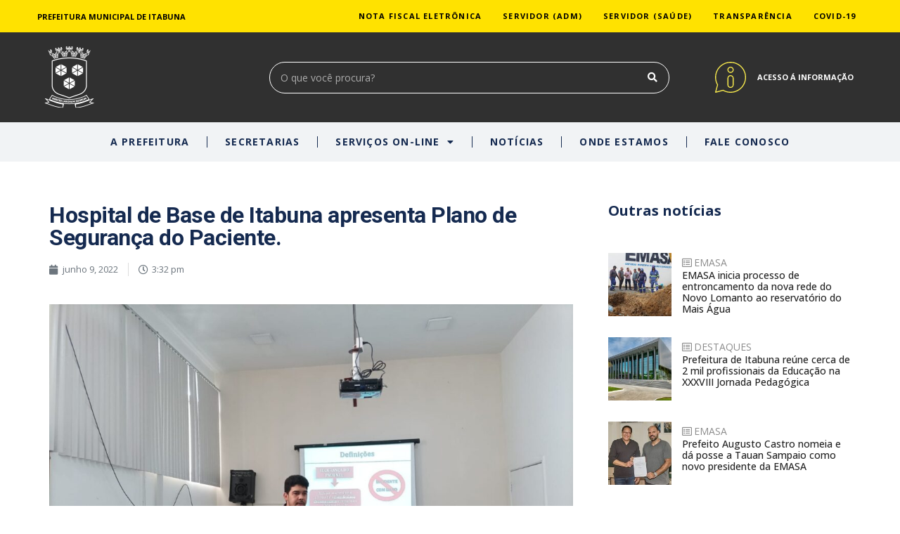

--- FILE ---
content_type: text/html; charset=UTF-8
request_url: https://itabuna.ba.gov.br/2022/06/09/hospital-de-base-de-itabuna-apresenta-plano-de-seguranca-do-paciente/
body_size: 25135
content:
<!doctype html>
<html lang="pt-BR" xmlns:og="http://opengraphprotocol.org/schema/" xmlns:fb="http://www.facebook.com/2008/fbml">
<head>
	<meta charset="UTF-8">
		<meta name="viewport" content="width=device-width, initial-scale=1">
	<link rel="profile" href="https://gmpg.org/xfn/11">
	<meta name='robots' content='index, follow, max-image-preview:large, max-snippet:-1, max-video-preview:-1' />

	<!-- This site is optimized with the Yoast SEO plugin v19.14 - https://yoast.com/wordpress/plugins/seo/ -->
	<title>Hospital de Base de Itabuna apresenta Plano de Segurança do Paciente. - Prefeitura de Itabuna</title>
	<meta name="description" content="Site Oficial da Prefeitura Municipal de Itabuna-BA - Serviços e informações ao público sobre a Gestão Municipal e Transparência." />
	<link rel="canonical" href="https://itabuna.ba.gov.br/2022/06/09/hospital-de-base-de-itabuna-apresenta-plano-de-seguranca-do-paciente/" />
	<meta property="og:locale" content="pt_BR" />
	<meta property="og:type" content="article" />
	<meta property="og:title" content="Hospital de Base de Itabuna apresenta Plano de Segurança do Paciente. - Prefeitura de Itabuna" />
	<meta property="og:description" content="Site Oficial da Prefeitura Municipal de Itabuna-BA - Serviços e informações ao público sobre a Gestão Municipal e Transparência." />
	<meta property="og:url" content="https://itabuna.ba.gov.br/2022/06/09/hospital-de-base-de-itabuna-apresenta-plano-de-seguranca-do-paciente/" />
	<meta property="og:site_name" content="Prefeitura de Itabuna" />
	<meta property="article:publisher" content="https://www.facebook.com/PrefeituradeItabuna" />
	<meta property="article:published_time" content="2022-06-09T18:32:33+00:00" />
	<meta property="article:modified_time" content="2022-06-09T18:35:11+00:00" />
	<meta property="og:image" content="https://itabuna.ba.gov.br/wp-content/uploads/2022/06/plano-de-paciente-itabuna.jpeg" />
	<meta property="og:image:width" content="1280" />
	<meta property="og:image:height" content="960" />
	<meta property="og:image:type" content="image/jpeg" />
	<meta name="author" content="target" />
	<meta name="twitter:card" content="summary_large_image" />
	<meta name="twitter:label1" content="Escrito por" />
	<meta name="twitter:data1" content="target" />
	<meta name="twitter:label2" content="Est. tempo de leitura" />
	<meta name="twitter:data2" content="2 minutos" />
	<script type="application/ld+json" class="yoast-schema-graph">{"@context":"https://schema.org","@graph":[{"@type":"Article","@id":"https://itabuna.ba.gov.br/2022/06/09/hospital-de-base-de-itabuna-apresenta-plano-de-seguranca-do-paciente/#article","isPartOf":{"@id":"https://itabuna.ba.gov.br/2022/06/09/hospital-de-base-de-itabuna-apresenta-plano-de-seguranca-do-paciente/"},"author":{"name":"target","@id":"https://itabuna.ba.gov.br/#/schema/person/7376bd1c923ceba23d8dc0a5c06e58c2"},"headline":"Hospital de Base de Itabuna apresenta Plano de Segurança do Paciente.","datePublished":"2022-06-09T18:32:33+00:00","dateModified":"2022-06-09T18:35:11+00:00","mainEntityOfPage":{"@id":"https://itabuna.ba.gov.br/2022/06/09/hospital-de-base-de-itabuna-apresenta-plano-de-seguranca-do-paciente/"},"wordCount":360,"publisher":{"@id":"https://itabuna.ba.gov.br/#organization"},"image":{"@id":"https://itabuna.ba.gov.br/2022/06/09/hospital-de-base-de-itabuna-apresenta-plano-de-seguranca-do-paciente/#primaryimage"},"thumbnailUrl":"https://itabuna.ba.gov.br/wp-content/uploads/2022/06/plano-de-paciente-itabuna.jpeg","articleSection":["SAÚDE"],"inLanguage":"pt-BR"},{"@type":"WebPage","@id":"https://itabuna.ba.gov.br/2022/06/09/hospital-de-base-de-itabuna-apresenta-plano-de-seguranca-do-paciente/","url":"https://itabuna.ba.gov.br/2022/06/09/hospital-de-base-de-itabuna-apresenta-plano-de-seguranca-do-paciente/","name":"Hospital de Base de Itabuna apresenta Plano de Segurança do Paciente. - Prefeitura de Itabuna","isPartOf":{"@id":"https://itabuna.ba.gov.br/#website"},"primaryImageOfPage":{"@id":"https://itabuna.ba.gov.br/2022/06/09/hospital-de-base-de-itabuna-apresenta-plano-de-seguranca-do-paciente/#primaryimage"},"image":{"@id":"https://itabuna.ba.gov.br/2022/06/09/hospital-de-base-de-itabuna-apresenta-plano-de-seguranca-do-paciente/#primaryimage"},"thumbnailUrl":"https://itabuna.ba.gov.br/wp-content/uploads/2022/06/plano-de-paciente-itabuna.jpeg","datePublished":"2022-06-09T18:32:33+00:00","dateModified":"2022-06-09T18:35:11+00:00","description":"Site Oficial da Prefeitura Municipal de Itabuna-BA - Serviços e informações ao público sobre a Gestão Municipal e Transparência.","breadcrumb":{"@id":"https://itabuna.ba.gov.br/2022/06/09/hospital-de-base-de-itabuna-apresenta-plano-de-seguranca-do-paciente/#breadcrumb"},"inLanguage":"pt-BR","potentialAction":[{"@type":"ReadAction","target":["https://itabuna.ba.gov.br/2022/06/09/hospital-de-base-de-itabuna-apresenta-plano-de-seguranca-do-paciente/"]}]},{"@type":"ImageObject","inLanguage":"pt-BR","@id":"https://itabuna.ba.gov.br/2022/06/09/hospital-de-base-de-itabuna-apresenta-plano-de-seguranca-do-paciente/#primaryimage","url":"https://itabuna.ba.gov.br/wp-content/uploads/2022/06/plano-de-paciente-itabuna.jpeg","contentUrl":"https://itabuna.ba.gov.br/wp-content/uploads/2022/06/plano-de-paciente-itabuna.jpeg","width":1280,"height":960},{"@type":"BreadcrumbList","@id":"https://itabuna.ba.gov.br/2022/06/09/hospital-de-base-de-itabuna-apresenta-plano-de-seguranca-do-paciente/#breadcrumb","itemListElement":[{"@type":"ListItem","position":1,"name":"Início","item":"https://itabuna.ba.gov.br/"},{"@type":"ListItem","position":2,"name":"Hospital de Base de Itabuna apresenta Plano de Segurança do Paciente."}]},{"@type":"WebSite","@id":"https://itabuna.ba.gov.br/#website","url":"https://itabuna.ba.gov.br/","name":"Prefeitura de Itabuna","description":"","publisher":{"@id":"https://itabuna.ba.gov.br/#organization"},"potentialAction":[{"@type":"SearchAction","target":{"@type":"EntryPoint","urlTemplate":"https://itabuna.ba.gov.br/?s={search_term_string}"},"query-input":"required name=search_term_string"}],"inLanguage":"pt-BR"},{"@type":"Organization","@id":"https://itabuna.ba.gov.br/#organization","name":"Prefeitura Municipal de Itabuna","url":"https://itabuna.ba.gov.br/","logo":{"@type":"ImageObject","inLanguage":"pt-BR","@id":"https://itabuna.ba.gov.br/#/schema/logo/image/","url":"https://itabuna.ba.gov.br/wp-content/uploads/2021/11/logotipo-01.png","contentUrl":"https://itabuna.ba.gov.br/wp-content/uploads/2021/11/logotipo-01.png","width":831,"height":710,"caption":"Prefeitura Municipal de Itabuna"},"image":{"@id":"https://itabuna.ba.gov.br/#/schema/logo/image/"},"sameAs":["https://www.instagram.com/prefeitura.itabuna/","https://www.youtube.com/c/PrefeituraItabunaOficial","https://www.facebook.com/PrefeituradeItabuna"]},{"@type":"Person","@id":"https://itabuna.ba.gov.br/#/schema/person/7376bd1c923ceba23d8dc0a5c06e58c2","name":"target","sameAs":["https://itabuna.ba.gov.br"],"url":"https://itabuna.ba.gov.br/author/target/"}]}</script>
	<!-- / Yoast SEO plugin. -->


<link rel="alternate" type="application/rss+xml" title="Feed para Prefeitura de Itabuna &raquo;" href="https://itabuna.ba.gov.br/feed/" />
<link rel="alternate" type="application/rss+xml" title="Feed de comentários para Prefeitura de Itabuna &raquo;" href="https://itabuna.ba.gov.br/comments/feed/" />
<link rel="alternate" type="application/rss+xml" title="Feed de comentários para Prefeitura de Itabuna &raquo; Hospital de Base de Itabuna apresenta Plano de Segurança do Paciente." href="https://itabuna.ba.gov.br/2022/06/09/hospital-de-base-de-itabuna-apresenta-plano-de-seguranca-do-paciente/feed/" />
<link rel="alternate" title="oEmbed (JSON)" type="application/json+oembed" href="https://itabuna.ba.gov.br/wp-json/oembed/1.0/embed?url=https%3A%2F%2Fitabuna.ba.gov.br%2F2022%2F06%2F09%2Fhospital-de-base-de-itabuna-apresenta-plano-de-seguranca-do-paciente%2F" />
<link rel="alternate" title="oEmbed (XML)" type="text/xml+oembed" href="https://itabuna.ba.gov.br/wp-json/oembed/1.0/embed?url=https%3A%2F%2Fitabuna.ba.gov.br%2F2022%2F06%2F09%2Fhospital-de-base-de-itabuna-apresenta-plano-de-seguranca-do-paciente%2F&#038;format=xml" />

<style id='wp-img-auto-sizes-contain-inline-css' type='text/css'>
img:is([sizes=auto i],[sizes^="auto," i]){contain-intrinsic-size:3000px 1500px}
/*# sourceURL=wp-img-auto-sizes-contain-inline-css */
</style>
<link rel='stylesheet' id='ultimate-post-kit-site-css' href='https://itabuna.ba.gov.br/wp-content/plugins/ultimate-post-kit/assets/css/ultimate-post-kit-site.css?ver=2.6.0' type='text/css' media='all' />
<link rel='stylesheet' id='anwp-pg-styles-css' href='https://itabuna.ba.gov.br/wp-content/plugins/anwp-post-grid-for-elementor/public/css/styles.min.css?ver=0.8.6' type='text/css' media='all' />
<style id='wp-emoji-styles-inline-css' type='text/css'>

	img.wp-smiley, img.emoji {
		display: inline !important;
		border: none !important;
		box-shadow: none !important;
		height: 1em !important;
		width: 1em !important;
		margin: 0 0.07em !important;
		vertical-align: -0.1em !important;
		background: none !important;
		padding: 0 !important;
	}
/*# sourceURL=wp-emoji-styles-inline-css */
</style>
<link rel='stylesheet' id='wp-block-library-css' href='https://itabuna.ba.gov.br/wp-includes/css/dist/block-library/style.min.css?ver=6.9' type='text/css' media='all' />
<style id='global-styles-inline-css' type='text/css'>
:root{--wp--preset--aspect-ratio--square: 1;--wp--preset--aspect-ratio--4-3: 4/3;--wp--preset--aspect-ratio--3-4: 3/4;--wp--preset--aspect-ratio--3-2: 3/2;--wp--preset--aspect-ratio--2-3: 2/3;--wp--preset--aspect-ratio--16-9: 16/9;--wp--preset--aspect-ratio--9-16: 9/16;--wp--preset--color--black: #000000;--wp--preset--color--cyan-bluish-gray: #abb8c3;--wp--preset--color--white: #ffffff;--wp--preset--color--pale-pink: #f78da7;--wp--preset--color--vivid-red: #cf2e2e;--wp--preset--color--luminous-vivid-orange: #ff6900;--wp--preset--color--luminous-vivid-amber: #fcb900;--wp--preset--color--light-green-cyan: #7bdcb5;--wp--preset--color--vivid-green-cyan: #00d084;--wp--preset--color--pale-cyan-blue: #8ed1fc;--wp--preset--color--vivid-cyan-blue: #0693e3;--wp--preset--color--vivid-purple: #9b51e0;--wp--preset--gradient--vivid-cyan-blue-to-vivid-purple: linear-gradient(135deg,rgb(6,147,227) 0%,rgb(155,81,224) 100%);--wp--preset--gradient--light-green-cyan-to-vivid-green-cyan: linear-gradient(135deg,rgb(122,220,180) 0%,rgb(0,208,130) 100%);--wp--preset--gradient--luminous-vivid-amber-to-luminous-vivid-orange: linear-gradient(135deg,rgb(252,185,0) 0%,rgb(255,105,0) 100%);--wp--preset--gradient--luminous-vivid-orange-to-vivid-red: linear-gradient(135deg,rgb(255,105,0) 0%,rgb(207,46,46) 100%);--wp--preset--gradient--very-light-gray-to-cyan-bluish-gray: linear-gradient(135deg,rgb(238,238,238) 0%,rgb(169,184,195) 100%);--wp--preset--gradient--cool-to-warm-spectrum: linear-gradient(135deg,rgb(74,234,220) 0%,rgb(151,120,209) 20%,rgb(207,42,186) 40%,rgb(238,44,130) 60%,rgb(251,105,98) 80%,rgb(254,248,76) 100%);--wp--preset--gradient--blush-light-purple: linear-gradient(135deg,rgb(255,206,236) 0%,rgb(152,150,240) 100%);--wp--preset--gradient--blush-bordeaux: linear-gradient(135deg,rgb(254,205,165) 0%,rgb(254,45,45) 50%,rgb(107,0,62) 100%);--wp--preset--gradient--luminous-dusk: linear-gradient(135deg,rgb(255,203,112) 0%,rgb(199,81,192) 50%,rgb(65,88,208) 100%);--wp--preset--gradient--pale-ocean: linear-gradient(135deg,rgb(255,245,203) 0%,rgb(182,227,212) 50%,rgb(51,167,181) 100%);--wp--preset--gradient--electric-grass: linear-gradient(135deg,rgb(202,248,128) 0%,rgb(113,206,126) 100%);--wp--preset--gradient--midnight: linear-gradient(135deg,rgb(2,3,129) 0%,rgb(40,116,252) 100%);--wp--preset--font-size--small: 13px;--wp--preset--font-size--medium: 20px;--wp--preset--font-size--large: 36px;--wp--preset--font-size--x-large: 42px;--wp--preset--spacing--20: 0.44rem;--wp--preset--spacing--30: 0.67rem;--wp--preset--spacing--40: 1rem;--wp--preset--spacing--50: 1.5rem;--wp--preset--spacing--60: 2.25rem;--wp--preset--spacing--70: 3.38rem;--wp--preset--spacing--80: 5.06rem;--wp--preset--shadow--natural: 6px 6px 9px rgba(0, 0, 0, 0.2);--wp--preset--shadow--deep: 12px 12px 50px rgba(0, 0, 0, 0.4);--wp--preset--shadow--sharp: 6px 6px 0px rgba(0, 0, 0, 0.2);--wp--preset--shadow--outlined: 6px 6px 0px -3px rgb(255, 255, 255), 6px 6px rgb(0, 0, 0);--wp--preset--shadow--crisp: 6px 6px 0px rgb(0, 0, 0);}:where(.is-layout-flex){gap: 0.5em;}:where(.is-layout-grid){gap: 0.5em;}body .is-layout-flex{display: flex;}.is-layout-flex{flex-wrap: wrap;align-items: center;}.is-layout-flex > :is(*, div){margin: 0;}body .is-layout-grid{display: grid;}.is-layout-grid > :is(*, div){margin: 0;}:where(.wp-block-columns.is-layout-flex){gap: 2em;}:where(.wp-block-columns.is-layout-grid){gap: 2em;}:where(.wp-block-post-template.is-layout-flex){gap: 1.25em;}:where(.wp-block-post-template.is-layout-grid){gap: 1.25em;}.has-black-color{color: var(--wp--preset--color--black) !important;}.has-cyan-bluish-gray-color{color: var(--wp--preset--color--cyan-bluish-gray) !important;}.has-white-color{color: var(--wp--preset--color--white) !important;}.has-pale-pink-color{color: var(--wp--preset--color--pale-pink) !important;}.has-vivid-red-color{color: var(--wp--preset--color--vivid-red) !important;}.has-luminous-vivid-orange-color{color: var(--wp--preset--color--luminous-vivid-orange) !important;}.has-luminous-vivid-amber-color{color: var(--wp--preset--color--luminous-vivid-amber) !important;}.has-light-green-cyan-color{color: var(--wp--preset--color--light-green-cyan) !important;}.has-vivid-green-cyan-color{color: var(--wp--preset--color--vivid-green-cyan) !important;}.has-pale-cyan-blue-color{color: var(--wp--preset--color--pale-cyan-blue) !important;}.has-vivid-cyan-blue-color{color: var(--wp--preset--color--vivid-cyan-blue) !important;}.has-vivid-purple-color{color: var(--wp--preset--color--vivid-purple) !important;}.has-black-background-color{background-color: var(--wp--preset--color--black) !important;}.has-cyan-bluish-gray-background-color{background-color: var(--wp--preset--color--cyan-bluish-gray) !important;}.has-white-background-color{background-color: var(--wp--preset--color--white) !important;}.has-pale-pink-background-color{background-color: var(--wp--preset--color--pale-pink) !important;}.has-vivid-red-background-color{background-color: var(--wp--preset--color--vivid-red) !important;}.has-luminous-vivid-orange-background-color{background-color: var(--wp--preset--color--luminous-vivid-orange) !important;}.has-luminous-vivid-amber-background-color{background-color: var(--wp--preset--color--luminous-vivid-amber) !important;}.has-light-green-cyan-background-color{background-color: var(--wp--preset--color--light-green-cyan) !important;}.has-vivid-green-cyan-background-color{background-color: var(--wp--preset--color--vivid-green-cyan) !important;}.has-pale-cyan-blue-background-color{background-color: var(--wp--preset--color--pale-cyan-blue) !important;}.has-vivid-cyan-blue-background-color{background-color: var(--wp--preset--color--vivid-cyan-blue) !important;}.has-vivid-purple-background-color{background-color: var(--wp--preset--color--vivid-purple) !important;}.has-black-border-color{border-color: var(--wp--preset--color--black) !important;}.has-cyan-bluish-gray-border-color{border-color: var(--wp--preset--color--cyan-bluish-gray) !important;}.has-white-border-color{border-color: var(--wp--preset--color--white) !important;}.has-pale-pink-border-color{border-color: var(--wp--preset--color--pale-pink) !important;}.has-vivid-red-border-color{border-color: var(--wp--preset--color--vivid-red) !important;}.has-luminous-vivid-orange-border-color{border-color: var(--wp--preset--color--luminous-vivid-orange) !important;}.has-luminous-vivid-amber-border-color{border-color: var(--wp--preset--color--luminous-vivid-amber) !important;}.has-light-green-cyan-border-color{border-color: var(--wp--preset--color--light-green-cyan) !important;}.has-vivid-green-cyan-border-color{border-color: var(--wp--preset--color--vivid-green-cyan) !important;}.has-pale-cyan-blue-border-color{border-color: var(--wp--preset--color--pale-cyan-blue) !important;}.has-vivid-cyan-blue-border-color{border-color: var(--wp--preset--color--vivid-cyan-blue) !important;}.has-vivid-purple-border-color{border-color: var(--wp--preset--color--vivid-purple) !important;}.has-vivid-cyan-blue-to-vivid-purple-gradient-background{background: var(--wp--preset--gradient--vivid-cyan-blue-to-vivid-purple) !important;}.has-light-green-cyan-to-vivid-green-cyan-gradient-background{background: var(--wp--preset--gradient--light-green-cyan-to-vivid-green-cyan) !important;}.has-luminous-vivid-amber-to-luminous-vivid-orange-gradient-background{background: var(--wp--preset--gradient--luminous-vivid-amber-to-luminous-vivid-orange) !important;}.has-luminous-vivid-orange-to-vivid-red-gradient-background{background: var(--wp--preset--gradient--luminous-vivid-orange-to-vivid-red) !important;}.has-very-light-gray-to-cyan-bluish-gray-gradient-background{background: var(--wp--preset--gradient--very-light-gray-to-cyan-bluish-gray) !important;}.has-cool-to-warm-spectrum-gradient-background{background: var(--wp--preset--gradient--cool-to-warm-spectrum) !important;}.has-blush-light-purple-gradient-background{background: var(--wp--preset--gradient--blush-light-purple) !important;}.has-blush-bordeaux-gradient-background{background: var(--wp--preset--gradient--blush-bordeaux) !important;}.has-luminous-dusk-gradient-background{background: var(--wp--preset--gradient--luminous-dusk) !important;}.has-pale-ocean-gradient-background{background: var(--wp--preset--gradient--pale-ocean) !important;}.has-electric-grass-gradient-background{background: var(--wp--preset--gradient--electric-grass) !important;}.has-midnight-gradient-background{background: var(--wp--preset--gradient--midnight) !important;}.has-small-font-size{font-size: var(--wp--preset--font-size--small) !important;}.has-medium-font-size{font-size: var(--wp--preset--font-size--medium) !important;}.has-large-font-size{font-size: var(--wp--preset--font-size--large) !important;}.has-x-large-font-size{font-size: var(--wp--preset--font-size--x-large) !important;}
/*# sourceURL=global-styles-inline-css */
</style>

<style id='classic-theme-styles-inline-css' type='text/css'>
/*! This file is auto-generated */
.wp-block-button__link{color:#fff;background-color:#32373c;border-radius:9999px;box-shadow:none;text-decoration:none;padding:calc(.667em + 2px) calc(1.333em + 2px);font-size:1.125em}.wp-block-file__button{background:#32373c;color:#fff;text-decoration:none}
/*# sourceURL=/wp-includes/css/classic-themes.min.css */
</style>
<link rel='stylesheet' id='contact-form-7-css' href='https://itabuna.ba.gov.br/wp-content/plugins/contact-form-7/includes/css/styles.css?ver=5.7.4' type='text/css' media='all' />
<link rel='stylesheet' id='wpdm-font-awesome-css' href='https://itabuna.ba.gov.br/wp-content/plugins/download-manager/assets/fontawesome/css/all.min.css?ver=6.9' type='text/css' media='all' />
<link rel='stylesheet' id='wpdm-front-bootstrap-css' href='https://itabuna.ba.gov.br/wp-content/plugins/download-manager/assets/bootstrap/css/bootstrap.min.css?ver=6.9' type='text/css' media='all' />
<link rel='stylesheet' id='wpdm-front-css' href='https://itabuna.ba.gov.br/wp-content/plugins/download-manager/assets/css/front.css?ver=6.9' type='text/css' media='all' />
<link rel='stylesheet' id='5f8e6d38b-css' href='https://itabuna.ba.gov.br/wp-content/uploads/essential-addons-elementor/734e5f942.min.css?ver=1769792571' type='text/css' media='all' />
<link rel='stylesheet' id='hello-elementor-css' href='https://itabuna.ba.gov.br/wp-content/themes/hello-elementor/style.min.css?ver=2.4.1' type='text/css' media='all' />
<link rel='stylesheet' id='hello-elementor-theme-style-css' href='https://itabuna.ba.gov.br/wp-content/themes/hello-elementor/theme.min.css?ver=2.4.1' type='text/css' media='all' />
<link rel='stylesheet' id='elementor-frontend-css' href='https://itabuna.ba.gov.br/wp-content/uploads/elementor/css/custom-frontend-lite.min.css?ver=1649082875' type='text/css' media='all' />
<style id='elementor-frontend-inline-css' type='text/css'>
@-webkit-keyframes ha_fadeIn{0%{opacity:0}to{opacity:1}}@keyframes ha_fadeIn{0%{opacity:0}to{opacity:1}}.ha_fadeIn{-webkit-animation-name:ha_fadeIn;animation-name:ha_fadeIn}@-webkit-keyframes ha_zoomIn{0%{opacity:0;-webkit-transform:scale3d(.3,.3,.3);transform:scale3d(.3,.3,.3)}50%{opacity:1}}@keyframes ha_zoomIn{0%{opacity:0;-webkit-transform:scale3d(.3,.3,.3);transform:scale3d(.3,.3,.3)}50%{opacity:1}}.ha_zoomIn{-webkit-animation-name:ha_zoomIn;animation-name:ha_zoomIn}@-webkit-keyframes ha_rollIn{0%{opacity:0;-webkit-transform:translate3d(-100%,0,0) rotate3d(0,0,1,-120deg);transform:translate3d(-100%,0,0) rotate3d(0,0,1,-120deg)}to{opacity:1}}@keyframes ha_rollIn{0%{opacity:0;-webkit-transform:translate3d(-100%,0,0) rotate3d(0,0,1,-120deg);transform:translate3d(-100%,0,0) rotate3d(0,0,1,-120deg)}to{opacity:1}}.ha_rollIn{-webkit-animation-name:ha_rollIn;animation-name:ha_rollIn}@-webkit-keyframes ha_bounce{0%,20%,53%,to{-webkit-animation-timing-function:cubic-bezier(.215,.61,.355,1);animation-timing-function:cubic-bezier(.215,.61,.355,1)}40%,43%{-webkit-transform:translate3d(0,-30px,0) scaleY(1.1);transform:translate3d(0,-30px,0) scaleY(1.1);-webkit-animation-timing-function:cubic-bezier(.755,.05,.855,.06);animation-timing-function:cubic-bezier(.755,.05,.855,.06)}70%{-webkit-transform:translate3d(0,-15px,0) scaleY(1.05);transform:translate3d(0,-15px,0) scaleY(1.05);-webkit-animation-timing-function:cubic-bezier(.755,.05,.855,.06);animation-timing-function:cubic-bezier(.755,.05,.855,.06)}80%{-webkit-transition-timing-function:cubic-bezier(.215,.61,.355,1);transition-timing-function:cubic-bezier(.215,.61,.355,1);-webkit-transform:translate3d(0,0,0) scaleY(.95);transform:translate3d(0,0,0) scaleY(.95)}90%{-webkit-transform:translate3d(0,-4px,0) scaleY(1.02);transform:translate3d(0,-4px,0) scaleY(1.02)}}@keyframes ha_bounce{0%,20%,53%,to{-webkit-animation-timing-function:cubic-bezier(.215,.61,.355,1);animation-timing-function:cubic-bezier(.215,.61,.355,1)}40%,43%{-webkit-transform:translate3d(0,-30px,0) scaleY(1.1);transform:translate3d(0,-30px,0) scaleY(1.1);-webkit-animation-timing-function:cubic-bezier(.755,.05,.855,.06);animation-timing-function:cubic-bezier(.755,.05,.855,.06)}70%{-webkit-transform:translate3d(0,-15px,0) scaleY(1.05);transform:translate3d(0,-15px,0) scaleY(1.05);-webkit-animation-timing-function:cubic-bezier(.755,.05,.855,.06);animation-timing-function:cubic-bezier(.755,.05,.855,.06)}80%{-webkit-transition-timing-function:cubic-bezier(.215,.61,.355,1);transition-timing-function:cubic-bezier(.215,.61,.355,1);-webkit-transform:translate3d(0,0,0) scaleY(.95);transform:translate3d(0,0,0) scaleY(.95)}90%{-webkit-transform:translate3d(0,-4px,0) scaleY(1.02);transform:translate3d(0,-4px,0) scaleY(1.02)}}.ha_bounce{-webkit-transform-origin:center bottom;-ms-transform-origin:center bottom;transform-origin:center bottom;-webkit-animation-name:ha_bounce;animation-name:ha_bounce}@-webkit-keyframes ha_bounceIn{0%,20%,40%,60%,80%,to{-webkit-animation-timing-function:cubic-bezier(.215,.61,.355,1);animation-timing-function:cubic-bezier(.215,.61,.355,1)}0%{opacity:0;-webkit-transform:scale3d(.3,.3,.3);transform:scale3d(.3,.3,.3)}20%{-webkit-transform:scale3d(1.1,1.1,1.1);transform:scale3d(1.1,1.1,1.1)}40%{-webkit-transform:scale3d(.9,.9,.9);transform:scale3d(.9,.9,.9)}60%{opacity:1;-webkit-transform:scale3d(1.03,1.03,1.03);transform:scale3d(1.03,1.03,1.03)}80%{-webkit-transform:scale3d(.97,.97,.97);transform:scale3d(.97,.97,.97)}to{opacity:1}}@keyframes ha_bounceIn{0%,20%,40%,60%,80%,to{-webkit-animation-timing-function:cubic-bezier(.215,.61,.355,1);animation-timing-function:cubic-bezier(.215,.61,.355,1)}0%{opacity:0;-webkit-transform:scale3d(.3,.3,.3);transform:scale3d(.3,.3,.3)}20%{-webkit-transform:scale3d(1.1,1.1,1.1);transform:scale3d(1.1,1.1,1.1)}40%{-webkit-transform:scale3d(.9,.9,.9);transform:scale3d(.9,.9,.9)}60%{opacity:1;-webkit-transform:scale3d(1.03,1.03,1.03);transform:scale3d(1.03,1.03,1.03)}80%{-webkit-transform:scale3d(.97,.97,.97);transform:scale3d(.97,.97,.97)}to{opacity:1}}.ha_bounceIn{-webkit-animation-name:ha_bounceIn;animation-name:ha_bounceIn;-webkit-animation-duration:calc(1s*.75);-webkit-animation-duration:calc(var(--animate-duration)*.75);animation-duration:calc(1s*.75);animation-duration:calc(var(--animate-duration)*.75)}@-webkit-keyframes ha_flipInX{0%{opacity:0;-webkit-transform:perspective(400px) rotate3d(1,0,0,90deg);transform:perspective(400px) rotate3d(1,0,0,90deg);-webkit-animation-timing-function:ease-in;animation-timing-function:ease-in}40%{-webkit-transform:perspective(400px) rotate3d(1,0,0,-20deg);transform:perspective(400px) rotate3d(1,0,0,-20deg);-webkit-animation-timing-function:ease-in;animation-timing-function:ease-in}60%{opacity:1;-webkit-transform:perspective(400px) rotate3d(1,0,0,10deg);transform:perspective(400px) rotate3d(1,0,0,10deg)}80%{-webkit-transform:perspective(400px) rotate3d(1,0,0,-5deg);transform:perspective(400px) rotate3d(1,0,0,-5deg)}}@keyframes ha_flipInX{0%{opacity:0;-webkit-transform:perspective(400px) rotate3d(1,0,0,90deg);transform:perspective(400px) rotate3d(1,0,0,90deg);-webkit-animation-timing-function:ease-in;animation-timing-function:ease-in}40%{-webkit-transform:perspective(400px) rotate3d(1,0,0,-20deg);transform:perspective(400px) rotate3d(1,0,0,-20deg);-webkit-animation-timing-function:ease-in;animation-timing-function:ease-in}60%{opacity:1;-webkit-transform:perspective(400px) rotate3d(1,0,0,10deg);transform:perspective(400px) rotate3d(1,0,0,10deg)}80%{-webkit-transform:perspective(400px) rotate3d(1,0,0,-5deg);transform:perspective(400px) rotate3d(1,0,0,-5deg)}}.ha_flipInX,.ha_flipInY{-webkit-animation-name:ha_flipInX;animation-name:ha_flipInX;-webkit-backface-visibility:visible!important;backface-visibility:visible!important}@-webkit-keyframes ha_flipInY{0%{opacity:0;-webkit-transform:perspective(400px) rotate3d(0,1,0,90deg);transform:perspective(400px) rotate3d(0,1,0,90deg);-webkit-animation-timing-function:ease-in;animation-timing-function:ease-in}40%{-webkit-transform:perspective(400px) rotate3d(0,1,0,-20deg);transform:perspective(400px) rotate3d(0,1,0,-20deg);-webkit-animation-timing-function:ease-in;animation-timing-function:ease-in}60%{opacity:1;-webkit-transform:perspective(400px) rotate3d(0,1,0,10deg);transform:perspective(400px) rotate3d(0,1,0,10deg)}80%{-webkit-transform:perspective(400px) rotate3d(0,1,0,-5deg);transform:perspective(400px) rotate3d(0,1,0,-5deg)}}@keyframes ha_flipInY{0%{opacity:0;-webkit-transform:perspective(400px) rotate3d(0,1,0,90deg);transform:perspective(400px) rotate3d(0,1,0,90deg);-webkit-animation-timing-function:ease-in;animation-timing-function:ease-in}40%{-webkit-transform:perspective(400px) rotate3d(0,1,0,-20deg);transform:perspective(400px) rotate3d(0,1,0,-20deg);-webkit-animation-timing-function:ease-in;animation-timing-function:ease-in}60%{opacity:1;-webkit-transform:perspective(400px) rotate3d(0,1,0,10deg);transform:perspective(400px) rotate3d(0,1,0,10deg)}80%{-webkit-transform:perspective(400px) rotate3d(0,1,0,-5deg);transform:perspective(400px) rotate3d(0,1,0,-5deg)}}.ha_flipInY{-webkit-animation-name:ha_flipInY;animation-name:ha_flipInY}@-webkit-keyframes ha_swing{20%{-webkit-transform:rotate3d(0,0,1,15deg);transform:rotate3d(0,0,1,15deg)}40%{-webkit-transform:rotate3d(0,0,1,-10deg);transform:rotate3d(0,0,1,-10deg)}60%{-webkit-transform:rotate3d(0,0,1,5deg);transform:rotate3d(0,0,1,5deg)}80%{-webkit-transform:rotate3d(0,0,1,-5deg);transform:rotate3d(0,0,1,-5deg)}}@keyframes ha_swing{20%{-webkit-transform:rotate3d(0,0,1,15deg);transform:rotate3d(0,0,1,15deg)}40%{-webkit-transform:rotate3d(0,0,1,-10deg);transform:rotate3d(0,0,1,-10deg)}60%{-webkit-transform:rotate3d(0,0,1,5deg);transform:rotate3d(0,0,1,5deg)}80%{-webkit-transform:rotate3d(0,0,1,-5deg);transform:rotate3d(0,0,1,-5deg)}}.ha_swing{-webkit-transform-origin:top center;-ms-transform-origin:top center;transform-origin:top center;-webkit-animation-name:ha_swing;animation-name:ha_swing}@-webkit-keyframes ha_slideInDown{0%{visibility:visible;-webkit-transform:translate3d(0,-100%,0);transform:translate3d(0,-100%,0)}}@keyframes ha_slideInDown{0%{visibility:visible;-webkit-transform:translate3d(0,-100%,0);transform:translate3d(0,-100%,0)}}.ha_slideInDown{-webkit-animation-name:ha_slideInDown;animation-name:ha_slideInDown}@-webkit-keyframes ha_slideInUp{0%{visibility:visible;-webkit-transform:translate3d(0,100%,0);transform:translate3d(0,100%,0)}}@keyframes ha_slideInUp{0%{visibility:visible;-webkit-transform:translate3d(0,100%,0);transform:translate3d(0,100%,0)}}.ha_slideInUp{-webkit-animation-name:ha_slideInUp;animation-name:ha_slideInUp}@-webkit-keyframes ha_slideInLeft{0%{visibility:visible;-webkit-transform:translate3d(-100%,0,0);transform:translate3d(-100%,0,0)}}@keyframes ha_slideInLeft{0%{visibility:visible;-webkit-transform:translate3d(-100%,0,0);transform:translate3d(-100%,0,0)}}.ha_slideInLeft{-webkit-animation-name:ha_slideInLeft;animation-name:ha_slideInLeft}@-webkit-keyframes ha_slideInRight{0%{visibility:visible;-webkit-transform:translate3d(100%,0,0);transform:translate3d(100%,0,0)}}@keyframes ha_slideInRight{0%{visibility:visible;-webkit-transform:translate3d(100%,0,0);transform:translate3d(100%,0,0)}}.ha_slideInRight{-webkit-animation-name:ha_slideInRight;animation-name:ha_slideInRight}.ha-css-transform-yes{-webkit-transition-duration:var(--ha-tfx-transition-duration,.2s);transition-duration:var(--ha-tfx-transition-duration,.2s);-webkit-transition-property:-webkit-transform;transition-property:transform;transition-property:transform,-webkit-transform;-webkit-transform:translate(var(--ha-tfx-translate-x,0),var(--ha-tfx-translate-y,0)) scale(var(--ha-tfx-scale-x,1),var(--ha-tfx-scale-y,1)) skew(var(--ha-tfx-skew-x,0),var(--ha-tfx-skew-y,0)) rotateX(var(--ha-tfx-rotate-x,0)) rotateY(var(--ha-tfx-rotate-y,0)) rotateZ(var(--ha-tfx-rotate-z,0));transform:translate(var(--ha-tfx-translate-x,0),var(--ha-tfx-translate-y,0)) scale(var(--ha-tfx-scale-x,1),var(--ha-tfx-scale-y,1)) skew(var(--ha-tfx-skew-x,0),var(--ha-tfx-skew-y,0)) rotateX(var(--ha-tfx-rotate-x,0)) rotateY(var(--ha-tfx-rotate-y,0)) rotateZ(var(--ha-tfx-rotate-z,0))}.ha-css-transform-yes:hover{-webkit-transform:translate(var(--ha-tfx-translate-x-hover,var(--ha-tfx-translate-x,0)),var(--ha-tfx-translate-y-hover,var(--ha-tfx-translate-y,0))) scale(var(--ha-tfx-scale-x-hover,var(--ha-tfx-scale-x,1)),var(--ha-tfx-scale-y-hover,var(--ha-tfx-scale-y,1))) skew(var(--ha-tfx-skew-x-hover,var(--ha-tfx-skew-x,0)),var(--ha-tfx-skew-y-hover,var(--ha-tfx-skew-y,0))) rotateX(var(--ha-tfx-rotate-x-hover,var(--ha-tfx-rotate-x,0))) rotateY(var(--ha-tfx-rotate-y-hover,var(--ha-tfx-rotate-y,0))) rotateZ(var(--ha-tfx-rotate-z-hover,var(--ha-tfx-rotate-z,0)));transform:translate(var(--ha-tfx-translate-x-hover,var(--ha-tfx-translate-x,0)),var(--ha-tfx-translate-y-hover,var(--ha-tfx-translate-y,0))) scale(var(--ha-tfx-scale-x-hover,var(--ha-tfx-scale-x,1)),var(--ha-tfx-scale-y-hover,var(--ha-tfx-scale-y,1))) skew(var(--ha-tfx-skew-x-hover,var(--ha-tfx-skew-x,0)),var(--ha-tfx-skew-y-hover,var(--ha-tfx-skew-y,0))) rotateX(var(--ha-tfx-rotate-x-hover,var(--ha-tfx-rotate-x,0))) rotateY(var(--ha-tfx-rotate-y-hover,var(--ha-tfx-rotate-y,0))) rotateZ(var(--ha-tfx-rotate-z-hover,var(--ha-tfx-rotate-z,0)))}.happy-addon>.elementor-widget-container{word-wrap:break-word;overflow-wrap:break-word;box-sizing:border-box}.happy-addon>.elementor-widget-container *{box-sizing:border-box}.happy-addon p:empty{display:none}.happy-addon .elementor-inline-editing{min-height:auto!important}.happy-addon-pro img{max-width:100%;height:auto;-o-object-fit:cover;object-fit:cover}.ha-screen-reader-text{position:absolute;overflow:hidden;clip:rect(1px,1px,1px,1px);margin:-1px;padding:0;width:1px;height:1px;border:0;word-wrap:normal!important;-webkit-clip-path:inset(50%);clip-path:inset(50%)}.ha-has-bg-overlay>.elementor-widget-container{position:relative;z-index:1}.ha-has-bg-overlay>.elementor-widget-container:before{position:absolute;top:0;left:0;z-index:-1;width:100%;height:100%;content:""}.ha-popup--is-enabled .ha-js-popup,.ha-popup--is-enabled .ha-js-popup img{cursor:-webkit-zoom-in!important;cursor:zoom-in!important}.mfp-wrap .mfp-arrow,.mfp-wrap .mfp-close{background-color:transparent}.mfp-wrap .mfp-arrow:focus,.mfp-wrap .mfp-close:focus{outline-width:thin}.ha-advanced-tooltip-enable{position:relative;cursor:pointer;--ha-tooltip-arrow-color:#000;--ha-tooltip-arrow-distance:0}.ha-advanced-tooltip-enable .ha-advanced-tooltip-content{position:absolute;z-index:999;display:none;padding:5px 0;width:120px;height:auto;border-radius:6px;background-color:#000;color:#fff;text-align:center;opacity:0}.ha-advanced-tooltip-enable .ha-advanced-tooltip-content::after{position:absolute;border-width:5px;border-style:solid;content:""}.ha-advanced-tooltip-enable .ha-advanced-tooltip-content.no-arrow::after{visibility:hidden}.ha-advanced-tooltip-enable .ha-advanced-tooltip-content.show{display:inline-block;opacity:1}.ha-advanced-tooltip-enable.ha-advanced-tooltip-top .ha-advanced-tooltip-content,body[data-elementor-device-mode=tablet] .ha-advanced-tooltip-enable.ha-advanced-tooltip-tablet-top .ha-advanced-tooltip-content{top:unset;right:0;bottom:calc(101% + var(--ha-tooltip-arrow-distance));left:0;margin:0 auto}.ha-advanced-tooltip-enable.ha-advanced-tooltip-top .ha-advanced-tooltip-content::after,body[data-elementor-device-mode=tablet] .ha-advanced-tooltip-enable.ha-advanced-tooltip-tablet-top .ha-advanced-tooltip-content::after{top:100%;right:unset;bottom:unset;left:50%;border-color:var(--ha-tooltip-arrow-color) transparent transparent;-webkit-transform:translateX(-50%);-ms-transform:translateX(-50%);transform:translateX(-50%)}.ha-advanced-tooltip-enable.ha-advanced-tooltip-bottom .ha-advanced-tooltip-content,body[data-elementor-device-mode=tablet] .ha-advanced-tooltip-enable.ha-advanced-tooltip-tablet-bottom .ha-advanced-tooltip-content{top:calc(101% + var(--ha-tooltip-arrow-distance));right:0;bottom:unset;left:0;margin:0 auto}.ha-advanced-tooltip-enable.ha-advanced-tooltip-bottom .ha-advanced-tooltip-content::after,body[data-elementor-device-mode=tablet] .ha-advanced-tooltip-enable.ha-advanced-tooltip-tablet-bottom .ha-advanced-tooltip-content::after{top:unset;right:unset;bottom:100%;left:50%;border-color:transparent transparent var(--ha-tooltip-arrow-color);-webkit-transform:translateX(-50%);-ms-transform:translateX(-50%);transform:translateX(-50%)}.ha-advanced-tooltip-enable.ha-advanced-tooltip-left .ha-advanced-tooltip-content,body[data-elementor-device-mode=tablet] .ha-advanced-tooltip-enable.ha-advanced-tooltip-tablet-left .ha-advanced-tooltip-content{top:50%;right:calc(101% + var(--ha-tooltip-arrow-distance));bottom:unset;left:unset;-webkit-transform:translateY(-50%);-ms-transform:translateY(-50%);transform:translateY(-50%)}.ha-advanced-tooltip-enable.ha-advanced-tooltip-left .ha-advanced-tooltip-content::after,body[data-elementor-device-mode=tablet] .ha-advanced-tooltip-enable.ha-advanced-tooltip-tablet-left .ha-advanced-tooltip-content::after{top:50%;right:unset;bottom:unset;left:100%;border-color:transparent transparent transparent var(--ha-tooltip-arrow-color);-webkit-transform:translateY(-50%);-ms-transform:translateY(-50%);transform:translateY(-50%)}.ha-advanced-tooltip-enable.ha-advanced-tooltip-right .ha-advanced-tooltip-content,body[data-elementor-device-mode=tablet] .ha-advanced-tooltip-enable.ha-advanced-tooltip-tablet-right .ha-advanced-tooltip-content{top:50%;right:unset;bottom:unset;left:calc(101% + var(--ha-tooltip-arrow-distance));-webkit-transform:translateY(-50%);-ms-transform:translateY(-50%);transform:translateY(-50%)}.ha-advanced-tooltip-enable.ha-advanced-tooltip-right .ha-advanced-tooltip-content::after,body[data-elementor-device-mode=tablet] .ha-advanced-tooltip-enable.ha-advanced-tooltip-tablet-right .ha-advanced-tooltip-content::after{top:50%;right:100%;bottom:unset;left:unset;border-color:transparent var(--ha-tooltip-arrow-color) transparent transparent;-webkit-transform:translateY(-50%);-ms-transform:translateY(-50%);transform:translateY(-50%)}body[data-elementor-device-mode=mobile] .ha-advanced-tooltip-enable.ha-advanced-tooltip-mobile-top .ha-advanced-tooltip-content{top:unset;right:0;bottom:calc(101% + var(--ha-tooltip-arrow-distance));left:0;margin:0 auto}body[data-elementor-device-mode=mobile] .ha-advanced-tooltip-enable.ha-advanced-tooltip-mobile-top .ha-advanced-tooltip-content::after{top:100%;right:unset;bottom:unset;left:50%;border-color:var(--ha-tooltip-arrow-color) transparent transparent;-webkit-transform:translateX(-50%);-ms-transform:translateX(-50%);transform:translateX(-50%)}body[data-elementor-device-mode=mobile] .ha-advanced-tooltip-enable.ha-advanced-tooltip-mobile-bottom .ha-advanced-tooltip-content{top:calc(101% + var(--ha-tooltip-arrow-distance));right:0;bottom:unset;left:0;margin:0 auto}body[data-elementor-device-mode=mobile] .ha-advanced-tooltip-enable.ha-advanced-tooltip-mobile-bottom .ha-advanced-tooltip-content::after{top:unset;right:unset;bottom:100%;left:50%;border-color:transparent transparent var(--ha-tooltip-arrow-color);-webkit-transform:translateX(-50%);-ms-transform:translateX(-50%);transform:translateX(-50%)}body[data-elementor-device-mode=mobile] .ha-advanced-tooltip-enable.ha-advanced-tooltip-mobile-left .ha-advanced-tooltip-content{top:50%;right:calc(101% + var(--ha-tooltip-arrow-distance));bottom:unset;left:unset;-webkit-transform:translateY(-50%);-ms-transform:translateY(-50%);transform:translateY(-50%)}body[data-elementor-device-mode=mobile] .ha-advanced-tooltip-enable.ha-advanced-tooltip-mobile-left .ha-advanced-tooltip-content::after{top:50%;right:unset;bottom:unset;left:100%;border-color:transparent transparent transparent var(--ha-tooltip-arrow-color);-webkit-transform:translateY(-50%);-ms-transform:translateY(-50%);transform:translateY(-50%)}body[data-elementor-device-mode=mobile] .ha-advanced-tooltip-enable.ha-advanced-tooltip-mobile-right .ha-advanced-tooltip-content{top:50%;right:unset;bottom:unset;left:calc(101% + var(--ha-tooltip-arrow-distance));-webkit-transform:translateY(-50%);-ms-transform:translateY(-50%);transform:translateY(-50%)}body[data-elementor-device-mode=mobile] .ha-advanced-tooltip-enable.ha-advanced-tooltip-mobile-right .ha-advanced-tooltip-content::after{top:50%;right:100%;bottom:unset;left:unset;border-color:transparent var(--ha-tooltip-arrow-color) transparent transparent;-webkit-transform:translateY(-50%);-ms-transform:translateY(-50%);transform:translateY(-50%)}.ha-particle-wrapper{position:absolute;top:0;left:0;width:100%;height:100%}.ha-floating-element{position:fixed;z-index:999}.ha-floating-element-align-top-left .ha-floating-element{top:0;left:0}.ha-floating-element-align-top-right .ha-floating-element{top:0;right:0}.ha-floating-element-align-top-center .ha-floating-element{top:0;left:50%;-webkit-transform:translateX(-50%);-ms-transform:translateX(-50%);transform:translateX(-50%)}.ha-floating-element-align-middle-left .ha-floating-element{top:50%;left:0;-webkit-transform:translateY(-50%);-ms-transform:translateY(-50%);transform:translateY(-50%)}.ha-floating-element-align-middle-right .ha-floating-element{top:50%;right:0;-webkit-transform:translateY(-50%);-ms-transform:translateY(-50%);transform:translateY(-50%)}.ha-floating-element-align-bottom-left .ha-floating-element{bottom:0;left:0}.ha-floating-element-align-bottom-right .ha-floating-element{right:0;bottom:0}.ha-floating-element-align-bottom-center .ha-floating-element{bottom:0;left:50%;-webkit-transform:translateX(-50%);-ms-transform:translateX(-50%);transform:translateX(-50%)}.ha-editor-placeholder{padding:20px;border:5px double #f1f1f1;background:#f8f8f8;text-align:center}.ha-editor-placeholder-title{margin-top:0;margin-bottom:8px;font-weight:700;font-size:16px}.ha-editor-placeholder-content{margin:0;font-size:12px}.ha-p-relative{position:relative}.ha-p-absolute{position:absolute}.ha-p-fixed{position:fixed}.ha-w-1{width:1%}.ha-h-1{height:1%}.ha-w-2{width:2%}.ha-h-2{height:2%}.ha-w-3{width:3%}.ha-h-3{height:3%}.ha-w-4{width:4%}.ha-h-4{height:4%}.ha-w-5{width:5%}.ha-h-5{height:5%}.ha-w-6{width:6%}.ha-h-6{height:6%}.ha-w-7{width:7%}.ha-h-7{height:7%}.ha-w-8{width:8%}.ha-h-8{height:8%}.ha-w-9{width:9%}.ha-h-9{height:9%}.ha-w-10{width:10%}.ha-h-10{height:10%}.ha-w-11{width:11%}.ha-h-11{height:11%}.ha-w-12{width:12%}.ha-h-12{height:12%}.ha-w-13{width:13%}.ha-h-13{height:13%}.ha-w-14{width:14%}.ha-h-14{height:14%}.ha-w-15{width:15%}.ha-h-15{height:15%}.ha-w-16{width:16%}.ha-h-16{height:16%}.ha-w-17{width:17%}.ha-h-17{height:17%}.ha-w-18{width:18%}.ha-h-18{height:18%}.ha-w-19{width:19%}.ha-h-19{height:19%}.ha-w-20{width:20%}.ha-h-20{height:20%}.ha-w-21{width:21%}.ha-h-21{height:21%}.ha-w-22{width:22%}.ha-h-22{height:22%}.ha-w-23{width:23%}.ha-h-23{height:23%}.ha-w-24{width:24%}.ha-h-24{height:24%}.ha-w-25{width:25%}.ha-h-25{height:25%}.ha-w-26{width:26%}.ha-h-26{height:26%}.ha-w-27{width:27%}.ha-h-27{height:27%}.ha-w-28{width:28%}.ha-h-28{height:28%}.ha-w-29{width:29%}.ha-h-29{height:29%}.ha-w-30{width:30%}.ha-h-30{height:30%}.ha-w-31{width:31%}.ha-h-31{height:31%}.ha-w-32{width:32%}.ha-h-32{height:32%}.ha-w-33{width:33%}.ha-h-33{height:33%}.ha-w-34{width:34%}.ha-h-34{height:34%}.ha-w-35{width:35%}.ha-h-35{height:35%}.ha-w-36{width:36%}.ha-h-36{height:36%}.ha-w-37{width:37%}.ha-h-37{height:37%}.ha-w-38{width:38%}.ha-h-38{height:38%}.ha-w-39{width:39%}.ha-h-39{height:39%}.ha-w-40{width:40%}.ha-h-40{height:40%}.ha-w-41{width:41%}.ha-h-41{height:41%}.ha-w-42{width:42%}.ha-h-42{height:42%}.ha-w-43{width:43%}.ha-h-43{height:43%}.ha-w-44{width:44%}.ha-h-44{height:44%}.ha-w-45{width:45%}.ha-h-45{height:45%}.ha-w-46{width:46%}.ha-h-46{height:46%}.ha-w-47{width:47%}.ha-h-47{height:47%}.ha-w-48{width:48%}.ha-h-48{height:48%}.ha-w-49{width:49%}.ha-h-49{height:49%}.ha-w-50{width:50%}.ha-h-50{height:50%}.ha-w-51{width:51%}.ha-h-51{height:51%}.ha-w-52{width:52%}.ha-h-52{height:52%}.ha-w-53{width:53%}.ha-h-53{height:53%}.ha-w-54{width:54%}.ha-h-54{height:54%}.ha-w-55{width:55%}.ha-h-55{height:55%}.ha-w-56{width:56%}.ha-h-56{height:56%}.ha-w-57{width:57%}.ha-h-57{height:57%}.ha-w-58{width:58%}.ha-h-58{height:58%}.ha-w-59{width:59%}.ha-h-59{height:59%}.ha-w-60{width:60%}.ha-h-60{height:60%}.ha-w-61{width:61%}.ha-h-61{height:61%}.ha-w-62{width:62%}.ha-h-62{height:62%}.ha-w-63{width:63%}.ha-h-63{height:63%}.ha-w-64{width:64%}.ha-h-64{height:64%}.ha-w-65{width:65%}.ha-h-65{height:65%}.ha-w-66{width:66%}.ha-h-66{height:66%}.ha-w-67{width:67%}.ha-h-67{height:67%}.ha-w-68{width:68%}.ha-h-68{height:68%}.ha-w-69{width:69%}.ha-h-69{height:69%}.ha-w-70{width:70%}.ha-h-70{height:70%}.ha-w-71{width:71%}.ha-h-71{height:71%}.ha-w-72{width:72%}.ha-h-72{height:72%}.ha-w-73{width:73%}.ha-h-73{height:73%}.ha-w-74{width:74%}.ha-h-74{height:74%}.ha-w-75{width:75%}.ha-h-75{height:75%}.ha-w-76{width:76%}.ha-h-76{height:76%}.ha-w-77{width:77%}.ha-h-77{height:77%}.ha-w-78{width:78%}.ha-h-78{height:78%}.ha-w-79{width:79%}.ha-h-79{height:79%}.ha-w-80{width:80%}.ha-h-80{height:80%}.ha-w-81{width:81%}.ha-h-81{height:81%}.ha-w-82{width:82%}.ha-h-82{height:82%}.ha-w-83{width:83%}.ha-h-83{height:83%}.ha-w-84{width:84%}.ha-h-84{height:84%}.ha-w-85{width:85%}.ha-h-85{height:85%}.ha-w-86{width:86%}.ha-h-86{height:86%}.ha-w-87{width:87%}.ha-h-87{height:87%}.ha-w-88{width:88%}.ha-h-88{height:88%}.ha-w-89{width:89%}.ha-h-89{height:89%}.ha-w-90{width:90%}.ha-h-90{height:90%}.ha-w-91{width:91%}.ha-h-91{height:91%}.ha-w-92{width:92%}.ha-h-92{height:92%}.ha-w-93{width:93%}.ha-h-93{height:93%}.ha-w-94{width:94%}.ha-h-94{height:94%}.ha-w-95{width:95%}.ha-h-95{height:95%}.ha-w-96{width:96%}.ha-h-96{height:96%}.ha-w-97{width:97%}.ha-h-97{height:97%}.ha-w-98{width:98%}.ha-h-98{height:98%}.ha-w-99{width:99%}.ha-h-99{height:99%}.ha-w-100{width:100%}.ha-h-100{height:100%}.ha-flex{display:-webkit-box!important;display:-webkit-flex!important;display:-ms-flexbox!important;display:flex!important}.ha-flex-inline{display:-webkit-inline-box!important;display:-webkit-inline-flex!important;display:-ms-inline-flexbox!important;display:inline-flex!important}.ha-flex-x-start{-webkit-box-pack:start;-ms-flex-pack:start;-webkit-justify-content:flex-start;justify-content:flex-start}.ha-flex-x-end{-webkit-box-pack:end;-ms-flex-pack:end;-webkit-justify-content:flex-end;justify-content:flex-end}.ha-flex-x-between{-webkit-box-pack:justify;-ms-flex-pack:justify;-webkit-justify-content:space-between;justify-content:space-between}.ha-flex-x-around{-ms-flex-pack:distribute;-webkit-justify-content:space-around;justify-content:space-around}.ha-flex-x-even{-webkit-box-pack:space-evenly;-ms-flex-pack:space-evenly;-webkit-justify-content:space-evenly;justify-content:space-evenly}.ha-flex-x-center{-webkit-box-pack:center;-ms-flex-pack:center;-webkit-justify-content:center;justify-content:center}.ha-flex-y-top{-webkit-box-align:start;-webkit-align-items:flex-start;align-items:flex-start;-ms-flex-align:start}.ha-flex-y-center{-webkit-box-align:center;-webkit-align-items:center;align-items:center;-ms-flex-align:center}.ha-flex-y-bottom{-webkit-box-align:end;-webkit-align-items:flex-end;align-items:flex-end;-ms-flex-align:end}
/*# sourceURL=elementor-frontend-inline-css */
</style>
<link rel='stylesheet' id='elementor-post-6-css' href='https://itabuna.ba.gov.br/wp-content/uploads/elementor/css/post-6.css?ver=1649082875' type='text/css' media='all' />
<link rel='stylesheet' id='elementor-icons-css' href='https://itabuna.ba.gov.br/wp-content/plugins/elementor/assets/lib/eicons/css/elementor-icons.min.css?ver=5.15.0' type='text/css' media='all' />
<style id='elementor-icons-inline-css' type='text/css'>

		.elementor-add-new-section .elementor-add-templately-promo-button{
            background-color: #5d4fff;
            background-image: url(https://itabuna.ba.gov.br/wp-content/plugins/essential-addons-for-elementor-lite/assets/admin/images/templately/logo-icon.svg);
            background-repeat: no-repeat;
            background-position: center center;
            margin-left: 5px;
            position: relative;
            bottom: 5px;
        }
/*# sourceURL=elementor-icons-inline-css */
</style>
<link rel='stylesheet' id='elementor-pro-css' href='https://itabuna.ba.gov.br/wp-content/uploads/elementor/css/custom-pro-frontend-lite.min.css?ver=1649082875' type='text/css' media='all' />
<link rel='stylesheet' id='font-awesome-5-all-css' href='https://itabuna.ba.gov.br/wp-content/plugins/elementor/assets/lib/font-awesome/css/all.min.css?ver=5.0.1' type='text/css' media='all' />
<link rel='stylesheet' id='font-awesome-4-shim-css' href='https://itabuna.ba.gov.br/wp-content/plugins/elementor/assets/lib/font-awesome/css/v4-shims.min.css?ver=5.0.1' type='text/css' media='all' />
<link rel='stylesheet' id='elementor-global-css' href='https://itabuna.ba.gov.br/wp-content/uploads/elementor/css/global.css?ver=1649082880' type='text/css' media='all' />
<link rel='stylesheet' id='elementor-post-770-css' href='https://itabuna.ba.gov.br/wp-content/uploads/elementor/css/post-770.css?ver=1720224952' type='text/css' media='all' />
<link rel='stylesheet' id='happy-icons-css' href='https://itabuna.ba.gov.br/wp-content/plugins/happy-elementor-addons/assets/fonts/style.min.css?ver=3.4.0' type='text/css' media='all' />
<link rel='stylesheet' id='font-awesome-css' href='https://itabuna.ba.gov.br/wp-content/plugins/elementor/assets/lib/font-awesome/css/font-awesome.min.css?ver=4.7.0' type='text/css' media='all' />
<link rel='stylesheet' id='elementor-post-778-css' href='https://itabuna.ba.gov.br/wp-content/uploads/elementor/css/post-778.css?ver=1720225049' type='text/css' media='all' />
<link rel='stylesheet' id='elementor-post-639-css' href='https://itabuna.ba.gov.br/wp-content/uploads/elementor/css/post-639.css?ver=1649119359' type='text/css' media='all' />
<link rel='stylesheet' id='happy-elementor-addons-639-css' href='https://itabuna.ba.gov.br/wp-content/uploads/happyaddons/css/ha-639.css?ver=3.4.0.1654788911' type='text/css' media='all' />
<link rel='stylesheet' id='ulp-css' href='https://itabuna.ba.gov.br/wp-content/plugins/layered-popups/css/style.min.css?ver=6.46' type='text/css' media='all' />
<link rel='stylesheet' id='ulp-link-buttons-css' href='https://itabuna.ba.gov.br/wp-content/plugins/layered-popups/css/link-buttons.min.css?ver=6.46' type='text/css' media='all' />
<link rel='stylesheet' id='animate.css-css' href='https://itabuna.ba.gov.br/wp-content/plugins/layered-popups/css/animate.min.css?ver=6.46' type='text/css' media='all' />
<link rel='stylesheet' id='spinkit-css' href='https://itabuna.ba.gov.br/wp-content/plugins/layered-popups/css/spinkit.min.css?ver=6.46' type='text/css' media='all' />
<link rel='stylesheet' id='google-fonts-1-css' href='https://fonts.googleapis.com/css?family=Open+Sans%3A100%2C100italic%2C200%2C200italic%2C300%2C300italic%2C400%2C400italic%2C500%2C500italic%2C600%2C600italic%2C700%2C700italic%2C800%2C800italic%2C900%2C900italic%7CRoboto%3A100%2C100italic%2C200%2C200italic%2C300%2C300italic%2C400%2C400italic%2C500%2C500italic%2C600%2C600italic%2C700%2C700italic%2C800%2C800italic%2C900%2C900italic&#038;display=auto&#038;ver=6.9' type='text/css' media='all' />
<link rel='stylesheet' id='elementor-icons-shared-0-css' href='https://itabuna.ba.gov.br/wp-content/plugins/elementor/assets/lib/font-awesome/css/fontawesome.min.css?ver=5.15.3' type='text/css' media='all' />
<link rel='stylesheet' id='elementor-icons-fa-solid-css' href='https://itabuna.ba.gov.br/wp-content/plugins/elementor/assets/lib/font-awesome/css/solid.min.css?ver=5.15.3' type='text/css' media='all' />
<link rel='stylesheet' id='elementor-icons-fa-brands-css' href='https://itabuna.ba.gov.br/wp-content/plugins/elementor/assets/lib/font-awesome/css/brands.min.css?ver=5.15.3' type='text/css' media='all' />
<link rel='stylesheet' id='elementor-icons-fa-regular-css' href='https://itabuna.ba.gov.br/wp-content/plugins/elementor/assets/lib/font-awesome/css/regular.min.css?ver=5.15.3' type='text/css' media='all' />
<script type="text/javascript" src="https://itabuna.ba.gov.br/wp-includes/js/jquery/jquery.min.js?ver=3.7.1" id="jquery-core-js"></script>
<script type="text/javascript" src="https://itabuna.ba.gov.br/wp-includes/js/jquery/jquery-migrate.min.js?ver=3.4.1" id="jquery-migrate-js"></script>
<script type="text/javascript" src="https://itabuna.ba.gov.br/wp-content/plugins/download-manager/assets/bootstrap/js/popper.min.js?ver=6.9" id="wpdm-poper-js"></script>
<script type="text/javascript" src="https://itabuna.ba.gov.br/wp-content/plugins/download-manager/assets/bootstrap/js/bootstrap.min.js?ver=6.9" id="wpdm-front-bootstrap-js"></script>
<script type="text/javascript" id="wpdm-frontjs-js-extra">
/* <![CDATA[ */
var wpdm_url = {"home":"https://itabuna.ba.gov.br/","site":"https://itabuna.ba.gov.br/","ajax":"https://itabuna.ba.gov.br/wp-admin/admin-ajax.php"};
var wpdm_js = {"spinner":"\u003Ci class=\"fas fa-sun fa-spin\"\u003E\u003C/i\u003E"};
//# sourceURL=wpdm-frontjs-js-extra
/* ]]> */
</script>
<script type="text/javascript" src="https://itabuna.ba.gov.br/wp-content/plugins/download-manager/assets/js/front.js?ver=3.2.67" id="wpdm-frontjs-js"></script>
<script type="text/javascript" src="https://itabuna.ba.gov.br/wp-content/plugins/elementor/assets/lib/font-awesome/js/v4-shims.min.js?ver=5.0.1" id="font-awesome-4-shim-js"></script>
<link rel="https://api.w.org/" href="https://itabuna.ba.gov.br/wp-json/" /><link rel="alternate" title="JSON" type="application/json" href="https://itabuna.ba.gov.br/wp-json/wp/v2/posts/2747" /><link rel="EditURI" type="application/rsd+xml" title="RSD" href="https://itabuna.ba.gov.br/xmlrpc.php?rsd" />
<meta name="generator" content="WordPress 6.9" />
<link rel='shortlink' href='https://itabuna.ba.gov.br/?p=2747' />
<meta name="generator" content="Powered by Slider Revolution 6.5.11 - responsive, Mobile-Friendly Slider Plugin for WordPress with comfortable drag and drop interface." />

		<script>
			var ulp_custom_handlers = {};
			var ulp_cookie_value = "ilovelencha";
			var ulp_onload_popup = "";
			var ulp_onload_mode = "none";
			var ulp_onload_period = "5";
			var ulp_onscroll_popup = "";
			var ulp_onscroll_mode = "none";
			var ulp_onscroll_period = "5";
			var ulp_onexit_popup = "";
			var ulp_onexit_mode = "none";
			var ulp_onexit_period = "5";
			var ulp_onidle_popup = "";
			var ulp_onidle_mode = "none";
			var ulp_onidle_period = "5";
			var ulp_onabd_popup = "";
			var ulp_onabd_mode = "none";
			var ulp_onabd_period = "5";
			var ulp_onload_delay = "5";
			var ulp_onload_close_delay = "0";
			var ulp_onscroll_offset = "600";
			var ulp_onidle_delay = "30";
			var ulp_recaptcha_enable = "off";
			var ulp_content_id = "2747";
		</script><link rel="icon" href="https://itabuna.ba.gov.br/wp-content/uploads/2023/01/cropped-fav-2-32x32.png" sizes="32x32" />
<link rel="icon" href="https://itabuna.ba.gov.br/wp-content/uploads/2023/01/cropped-fav-2-192x192.png" sizes="192x192" />
<link rel="apple-touch-icon" href="https://itabuna.ba.gov.br/wp-content/uploads/2023/01/cropped-fav-2-180x180.png" />
<meta name="msapplication-TileImage" content="https://itabuna.ba.gov.br/wp-content/uploads/2023/01/cropped-fav-2-270x270.png" />
<script type="text/javascript">function setREVStartSize(e){
			//window.requestAnimationFrame(function() {				 
				window.RSIW = window.RSIW===undefined ? window.innerWidth : window.RSIW;	
				window.RSIH = window.RSIH===undefined ? window.innerHeight : window.RSIH;	
				try {								
					var pw = document.getElementById(e.c).parentNode.offsetWidth,
						newh;
					pw = pw===0 || isNaN(pw) ? window.RSIW : pw;
					e.tabw = e.tabw===undefined ? 0 : parseInt(e.tabw);
					e.thumbw = e.thumbw===undefined ? 0 : parseInt(e.thumbw);
					e.tabh = e.tabh===undefined ? 0 : parseInt(e.tabh);
					e.thumbh = e.thumbh===undefined ? 0 : parseInt(e.thumbh);
					e.tabhide = e.tabhide===undefined ? 0 : parseInt(e.tabhide);
					e.thumbhide = e.thumbhide===undefined ? 0 : parseInt(e.thumbhide);
					e.mh = e.mh===undefined || e.mh=="" || e.mh==="auto" ? 0 : parseInt(e.mh,0);		
					if(e.layout==="fullscreen" || e.l==="fullscreen") 						
						newh = Math.max(e.mh,window.RSIH);					
					else{					
						e.gw = Array.isArray(e.gw) ? e.gw : [e.gw];
						for (var i in e.rl) if (e.gw[i]===undefined || e.gw[i]===0) e.gw[i] = e.gw[i-1];					
						e.gh = e.el===undefined || e.el==="" || (Array.isArray(e.el) && e.el.length==0)? e.gh : e.el;
						e.gh = Array.isArray(e.gh) ? e.gh : [e.gh];
						for (var i in e.rl) if (e.gh[i]===undefined || e.gh[i]===0) e.gh[i] = e.gh[i-1];
											
						var nl = new Array(e.rl.length),
							ix = 0,						
							sl;					
						e.tabw = e.tabhide>=pw ? 0 : e.tabw;
						e.thumbw = e.thumbhide>=pw ? 0 : e.thumbw;
						e.tabh = e.tabhide>=pw ? 0 : e.tabh;
						e.thumbh = e.thumbhide>=pw ? 0 : e.thumbh;					
						for (var i in e.rl) nl[i] = e.rl[i]<window.RSIW ? 0 : e.rl[i];
						sl = nl[0];									
						for (var i in nl) if (sl>nl[i] && nl[i]>0) { sl = nl[i]; ix=i;}															
						var m = pw>(e.gw[ix]+e.tabw+e.thumbw) ? 1 : (pw-(e.tabw+e.thumbw)) / (e.gw[ix]);					
						newh =  (e.gh[ix] * m) + (e.tabh + e.thumbh);
					}
					var el = document.getElementById(e.c);
					if (el!==null && el) el.style.height = newh+"px";					
					el = document.getElementById(e.c+"_wrapper");
					if (el!==null && el) {
						el.style.height = newh+"px";
						el.style.display = "block";
					}
				} catch(e){
					console.log("Failure at Presize of Slider:" + e)
				}					   
			//});
		  };</script>
<meta name="generator" content="WordPress Download Manager 3.2.67" />
                <link href="https://fonts.googleapis.com/css?family=Rubik"
              rel="stylesheet">
        <style>
            .w3eden .fetfont,
            .w3eden .btn,
            .w3eden .btn.wpdm-front h3.title,
            .w3eden .wpdm-social-lock-box .IN-widget a span:last-child,
            .w3eden #xfilelist .panel-heading,
            .w3eden .wpdm-frontend-tabs a,
            .w3eden .alert:before,
            .w3eden .panel .panel-heading,
            .w3eden .discount-msg,
            .w3eden .panel.dashboard-panel h3,
            .w3eden #wpdm-dashboard-sidebar .list-group-item,
            .w3eden #package-description .wp-switch-editor,
            .w3eden .w3eden.author-dashbboard .nav.nav-tabs li a,
            .w3eden .wpdm_cart thead th,
            .w3eden #csp .list-group-item,
            .w3eden .modal-title {
                font-family: Rubik, -apple-system, BlinkMacSystemFont, "Segoe UI", Roboto, Helvetica, Arial, sans-serif, "Apple Color Emoji", "Segoe UI Emoji", "Segoe UI Symbol";
                text-transform: uppercase;
                font-weight: 700;
            }
            .w3eden #csp .list-group-item {
                text-transform: unset;
            }


        </style>
            <style>
        /* WPDM Link Template Styles */        </style>
                <style>

            :root {
                --color-primary: #4a8eff;
                --color-primary-rgb: 74, 142, 255;
                --color-primary-hover: #5998ff;
                --color-primary-active: #3281ff;
                --color-secondary: #6c757d;
                --color-secondary-rgb: 108, 117, 125;
                --color-secondary-hover: #6c757d;
                --color-secondary-active: #6c757d;
                --color-success: #018e11;
                --color-success-rgb: 1, 142, 17;
                --color-success-hover: #0aad01;
                --color-success-active: #0c8c01;
                --color-info: #2CA8FF;
                --color-info-rgb: 44, 168, 255;
                --color-info-hover: #2CA8FF;
                --color-info-active: #2CA8FF;
                --color-warning: #FFB236;
                --color-warning-rgb: 255, 178, 54;
                --color-warning-hover: #FFB236;
                --color-warning-active: #FFB236;
                --color-danger: #ff5062;
                --color-danger-rgb: 255, 80, 98;
                --color-danger-hover: #ff5062;
                --color-danger-active: #ff5062;
                --color-green: #30b570;
                --color-blue: #0073ff;
                --color-purple: #8557D3;
                --color-red: #ff5062;
                --color-muted: rgba(69, 89, 122, 0.6);
                --wpdm-font: "Rubik", -apple-system, BlinkMacSystemFont, "Segoe UI", Roboto, Helvetica, Arial, sans-serif, "Apple Color Emoji", "Segoe UI Emoji", "Segoe UI Symbol";
            }

            .wpdm-download-link.btn.btn-primary {
                border-radius: 4px;
            }


        </style>
        <link rel='stylesheet' id='rs-plugin-settings-css' href='https://itabuna.ba.gov.br/wp-content/plugins/revslider/public/assets/css/rs6.css?ver=6.5.11' type='text/css' media='all' />
<style id='rs-plugin-settings-inline-css' type='text/css'>
#rs-demo-id {}
/*# sourceURL=rs-plugin-settings-inline-css */
</style>
</head>
<body data-rsssl=1 class="wp-singular post-template-default single single-post postid-2747 single-format-standard wp-theme-hello-elementor theme--hello-elementor elementor-default elementor-template-full-width elementor-kit-6 elementor-page-639">

		<div data-elementor-type="header" data-elementor-id="770" class="elementor elementor-770 elementor-location-header">
		<div class="elementor-section-wrap">
					<section data-particle_enable="false" data-particle-mobile-disabled="false" class="elementor-section elementor-top-section elementor-element elementor-element-eaec3cc elementor-hidden-desktop elementor-hidden-laptop elementor-section-boxed elementor-section-height-default elementor-section-height-default" data-id="eaec3cc" data-element_type="section" data-settings="{&quot;background_background&quot;:&quot;classic&quot;,&quot;_ha_eqh_enable&quot;:false}">
						<div class="elementor-container elementor-column-gap-default">
					<div class="elementor-column elementor-col-50 elementor-top-column elementor-element elementor-element-f2c4faa" data-id="f2c4faa" data-element_type="column">
			<div class="elementor-widget-wrap elementor-element-populated">
								<div class="elementor-element elementor-element-475170b elementor-widget elementor-widget-heading" data-id="475170b" data-element_type="widget" data-widget_type="heading.default">
				<div class="elementor-widget-container">
			<style>/*! elementor - v3.6.2 - 04-04-2022 */
.elementor-heading-title{padding:0;margin:0;line-height:1}.elementor-widget-heading .elementor-heading-title[class*=elementor-size-]>a{color:inherit;font-size:inherit;line-height:inherit}.elementor-widget-heading .elementor-heading-title.elementor-size-small{font-size:15px}.elementor-widget-heading .elementor-heading-title.elementor-size-medium{font-size:19px}.elementor-widget-heading .elementor-heading-title.elementor-size-large{font-size:29px}.elementor-widget-heading .elementor-heading-title.elementor-size-xl{font-size:39px}.elementor-widget-heading .elementor-heading-title.elementor-size-xxl{font-size:59px}</style><h2 class="elementor-heading-title elementor-size-default">Prefeitura municipal de itabuna</h2>		</div>
				</div>
					</div>
		</div>
				<div class="elementor-column elementor-col-50 elementor-top-column elementor-element elementor-element-09ec637" data-id="09ec637" data-element_type="column">
			<div class="elementor-widget-wrap elementor-element-populated">
								<div class="elementor-element elementor-element-c85f570 elementor-nav-menu__align-right elementor-nav-menu--dropdown-tablet elementor-nav-menu__text-align-aside elementor-nav-menu--toggle elementor-nav-menu--burger elementor-widget elementor-widget-nav-menu" data-id="c85f570" data-element_type="widget" data-settings="{&quot;layout&quot;:&quot;horizontal&quot;,&quot;submenu_icon&quot;:{&quot;value&quot;:&quot;&lt;i class=\&quot;fas fa-caret-down\&quot;&gt;&lt;\/i&gt;&quot;,&quot;library&quot;:&quot;fa-solid&quot;},&quot;toggle&quot;:&quot;burger&quot;}" data-widget_type="nav-menu.default">
				<div class="elementor-widget-container">
			<link rel="stylesheet" href="https://itabuna.ba.gov.br/wp-content/plugins/elementor-pro/assets/css/widget-nav-menu.min.css">			<nav migration_allowed="1" migrated="0" role="navigation" class="elementor-nav-menu--main elementor-nav-menu__container elementor-nav-menu--layout-horizontal e--pointer-underline e--animation-fade">
				<ul id="menu-1-c85f570" class="elementor-nav-menu"><li class="menu-item menu-item-type-custom menu-item-object-custom menu-item-94"><a target="_blank" href="https://itabunaba.webiss.com.br/" class="elementor-item">NOTA FISCAL ELETRÔNICA</a></li>
<li class="menu-item menu-item-type-custom menu-item-object-custom menu-item-95"><a target="_blank" href="https://servicos.cloud.el.com.br/ba-itabuna-pm/portal" class="elementor-item">SERVIDOR (ADM)</a></li>
<li class="menu-item menu-item-type-custom menu-item-object-custom menu-item-96"><a target="_blank" href="https://servicos.cloud.el.com.br/ba-itabuna-saude/portal" class="elementor-item">SERVIDOR (SAÚDE)</a></li>
<li class="menu-item menu-item-type-custom menu-item-object-custom menu-item-97"><a target="_blank" href="https://itabuna.procede.org//transparencia" class="elementor-item">TRANSPARÊNCIA</a></li>
<li class="menu-item menu-item-type-custom menu-item-object-custom menu-item-98"><a target="_blank" href="https://itabuna-ba.portaltp.com.br/consultas/covid19.aspx" class="elementor-item">COVID-19</a></li>
</ul>			</nav>
					<div class="elementor-menu-toggle" role="button" tabindex="0" aria-label="Menu Toggle" aria-expanded="false">
			<i aria-hidden="true" role="presentation" class="eicon-menu-bar"></i>			<span class="elementor-screen-only">Menu</span>
		</div>
			<nav class="elementor-nav-menu--dropdown elementor-nav-menu__container" role="navigation" aria-hidden="true">
				<ul id="menu-2-c85f570" class="elementor-nav-menu"><li class="menu-item menu-item-type-custom menu-item-object-custom menu-item-94"><a target="_blank" href="https://itabunaba.webiss.com.br/" class="elementor-item" tabindex="-1">NOTA FISCAL ELETRÔNICA</a></li>
<li class="menu-item menu-item-type-custom menu-item-object-custom menu-item-95"><a target="_blank" href="https://servicos.cloud.el.com.br/ba-itabuna-pm/portal" class="elementor-item" tabindex="-1">SERVIDOR (ADM)</a></li>
<li class="menu-item menu-item-type-custom menu-item-object-custom menu-item-96"><a target="_blank" href="https://servicos.cloud.el.com.br/ba-itabuna-saude/portal" class="elementor-item" tabindex="-1">SERVIDOR (SAÚDE)</a></li>
<li class="menu-item menu-item-type-custom menu-item-object-custom menu-item-97"><a target="_blank" href="https://itabuna.procede.org//transparencia" class="elementor-item" tabindex="-1">TRANSPARÊNCIA</a></li>
<li class="menu-item menu-item-type-custom menu-item-object-custom menu-item-98"><a target="_blank" href="https://itabuna-ba.portaltp.com.br/consultas/covid19.aspx" class="elementor-item" tabindex="-1">COVID-19</a></li>
</ul>			</nav>
				</div>
				</div>
					</div>
		</div>
							</div>
		</section>
				<section data-particle_enable="false" data-particle-mobile-disabled="false" class="elementor-section elementor-top-section elementor-element elementor-element-10758bc elementor-hidden-tablet elementor-hidden-mobile elementor-section-boxed elementor-section-height-default elementor-section-height-default" data-id="10758bc" data-element_type="section" data-settings="{&quot;background_background&quot;:&quot;classic&quot;,&quot;_ha_eqh_enable&quot;:false}">
						<div class="elementor-container elementor-column-gap-default">
					<div class="elementor-column elementor-col-50 elementor-top-column elementor-element elementor-element-af43410" data-id="af43410" data-element_type="column">
			<div class="elementor-widget-wrap elementor-element-populated">
								<div class="elementor-element elementor-element-cc0fd8e elementor-widget elementor-widget-heading" data-id="cc0fd8e" data-element_type="widget" data-widget_type="heading.default">
				<div class="elementor-widget-container">
			<h2 class="elementor-heading-title elementor-size-default">Prefeitura municipal de itabuna</h2>		</div>
				</div>
					</div>
		</div>
				<div class="elementor-column elementor-col-50 elementor-top-column elementor-element elementor-element-373c96a" data-id="373c96a" data-element_type="column">
			<div class="elementor-widget-wrap elementor-element-populated">
								<div class="elementor-element elementor-element-844d24f elementor-nav-menu__align-right elementor-nav-menu--dropdown-tablet elementor-nav-menu__text-align-aside elementor-nav-menu--toggle elementor-nav-menu--burger elementor-widget elementor-widget-nav-menu" data-id="844d24f" data-element_type="widget" data-settings="{&quot;layout&quot;:&quot;horizontal&quot;,&quot;submenu_icon&quot;:{&quot;value&quot;:&quot;&lt;i class=\&quot;fas fa-caret-down\&quot;&gt;&lt;\/i&gt;&quot;,&quot;library&quot;:&quot;fa-solid&quot;},&quot;toggle&quot;:&quot;burger&quot;}" data-widget_type="nav-menu.default">
				<div class="elementor-widget-container">
						<nav migration_allowed="1" migrated="0" role="navigation" class="elementor-nav-menu--main elementor-nav-menu__container elementor-nav-menu--layout-horizontal e--pointer-underline e--animation-fade">
				<ul id="menu-1-844d24f" class="elementor-nav-menu"><li class="menu-item menu-item-type-custom menu-item-object-custom menu-item-94"><a target="_blank" href="https://itabunaba.webiss.com.br/" class="elementor-item">NOTA FISCAL ELETRÔNICA</a></li>
<li class="menu-item menu-item-type-custom menu-item-object-custom menu-item-95"><a target="_blank" href="https://servicos.cloud.el.com.br/ba-itabuna-pm/portal" class="elementor-item">SERVIDOR (ADM)</a></li>
<li class="menu-item menu-item-type-custom menu-item-object-custom menu-item-96"><a target="_blank" href="https://servicos.cloud.el.com.br/ba-itabuna-saude/portal" class="elementor-item">SERVIDOR (SAÚDE)</a></li>
<li class="menu-item menu-item-type-custom menu-item-object-custom menu-item-97"><a target="_blank" href="https://itabuna.procede.org//transparencia" class="elementor-item">TRANSPARÊNCIA</a></li>
<li class="menu-item menu-item-type-custom menu-item-object-custom menu-item-98"><a target="_blank" href="https://itabuna-ba.portaltp.com.br/consultas/covid19.aspx" class="elementor-item">COVID-19</a></li>
</ul>			</nav>
					<div class="elementor-menu-toggle" role="button" tabindex="0" aria-label="Menu Toggle" aria-expanded="false">
			<i aria-hidden="true" role="presentation" class="eicon-menu-bar"></i>			<span class="elementor-screen-only">Menu</span>
		</div>
			<nav class="elementor-nav-menu--dropdown elementor-nav-menu__container" role="navigation" aria-hidden="true">
				<ul id="menu-2-844d24f" class="elementor-nav-menu"><li class="menu-item menu-item-type-custom menu-item-object-custom menu-item-94"><a target="_blank" href="https://itabunaba.webiss.com.br/" class="elementor-item" tabindex="-1">NOTA FISCAL ELETRÔNICA</a></li>
<li class="menu-item menu-item-type-custom menu-item-object-custom menu-item-95"><a target="_blank" href="https://servicos.cloud.el.com.br/ba-itabuna-pm/portal" class="elementor-item" tabindex="-1">SERVIDOR (ADM)</a></li>
<li class="menu-item menu-item-type-custom menu-item-object-custom menu-item-96"><a target="_blank" href="https://servicos.cloud.el.com.br/ba-itabuna-saude/portal" class="elementor-item" tabindex="-1">SERVIDOR (SAÚDE)</a></li>
<li class="menu-item menu-item-type-custom menu-item-object-custom menu-item-97"><a target="_blank" href="https://itabuna.procede.org//transparencia" class="elementor-item" tabindex="-1">TRANSPARÊNCIA</a></li>
<li class="menu-item menu-item-type-custom menu-item-object-custom menu-item-98"><a target="_blank" href="https://itabuna-ba.portaltp.com.br/consultas/covid19.aspx" class="elementor-item" tabindex="-1">COVID-19</a></li>
</ul>			</nav>
				</div>
				</div>
					</div>
		</div>
							</div>
		</section>
				<section data-particle_enable="false" data-particle-mobile-disabled="false" class="elementor-section elementor-top-section elementor-element elementor-element-27545d7 elementor-section-boxed elementor-section-height-default elementor-section-height-default" data-id="27545d7" data-element_type="section" data-settings="{&quot;background_background&quot;:&quot;gradient&quot;,&quot;_ha_eqh_enable&quot;:false}">
						<div class="elementor-container elementor-column-gap-default">
					<div class="elementor-column elementor-col-33 elementor-top-column elementor-element elementor-element-9ac7a92" data-id="9ac7a92" data-element_type="column" data-settings="{&quot;background_background&quot;:&quot;classic&quot;}">
			<div class="elementor-widget-wrap elementor-element-populated">
								<div class="elementor-element elementor-element-026af25 elementor-widget elementor-widget-image" data-id="026af25" data-element_type="widget" data-widget_type="image.default">
				<div class="elementor-widget-container">
			<style>/*! elementor - v3.6.2 - 04-04-2022 */
.elementor-widget-image{text-align:center}.elementor-widget-image a{display:inline-block}.elementor-widget-image a img[src$=".svg"]{width:48px}.elementor-widget-image img{vertical-align:middle;display:inline-block}</style>													<a href="https://itabuna.ba.gov.br/">
							<img src="https://itabuna.ba.gov.br/wp-content/uploads/2024/07/brasao.png" title="brasao" alt="brasao" />								</a>
															</div>
				</div>
					</div>
		</div>
				<div class="elementor-column elementor-col-33 elementor-top-column elementor-element elementor-element-5312139" data-id="5312139" data-element_type="column" data-settings="{&quot;background_background&quot;:&quot;classic&quot;}">
			<div class="elementor-widget-wrap elementor-element-populated">
								<div class="elementor-element elementor-element-578f060 elementor-search-form--skin-classic elementor-search-form--button-type-icon elementor-search-form--icon-search elementor-widget elementor-widget-search-form" data-id="578f060" data-element_type="widget" data-settings="{&quot;skin&quot;:&quot;classic&quot;}" data-widget_type="search-form.default">
				<div class="elementor-widget-container">
					<form class="elementor-search-form" role="search" action="https://itabuna.ba.gov.br" method="get">
									<div class="elementor-search-form__container">
								<input placeholder="O que você procura?" class="elementor-search-form__input" type="search" name="s" title="Search" value="">
													<button class="elementor-search-form__submit" type="submit" title="Search" aria-label="Search">
													<i aria-hidden="true" class="fas fa-search"></i>							<span class="elementor-screen-only">Search</span>
											</button>
											</div>
		</form>
				</div>
				</div>
					</div>
		</div>
				<div class="elementor-column elementor-col-33 elementor-top-column elementor-element elementor-element-5367cca elementor-hidden-tablet elementor-hidden-mobile" data-id="5367cca" data-element_type="column" data-settings="{&quot;background_background&quot;:&quot;classic&quot;}">
			<div class="elementor-widget-wrap elementor-element-populated">
								<div class="elementor-element elementor-element-f9f015f elementor-align-right elementor-mobile-align-center elementor-icon-list--layout-traditional elementor-list-item-link-full_width elementor-widget elementor-widget-icon-list" data-id="f9f015f" data-element_type="widget" data-widget_type="icon-list.default">
				<div class="elementor-widget-container">
			<link rel="stylesheet" href="https://itabuna.ba.gov.br/wp-content/uploads/elementor/css/custom-widget-icon-list.min.css?ver=1649082885">		<ul class="elementor-icon-list-items">
							<li class="elementor-icon-list-item">
											<span class="elementor-icon-list-icon">
							<svg xmlns="http://www.w3.org/2000/svg" xmlns:xlink="http://www.w3.org/1999/xlink" id="&#x421;&#x43B;&#x43E;&#x439;_1" x="0px" y="0px" viewBox="0 0 128 128" style="enable-background:new 0 0 128 128;" xml:space="preserve">
<style type="text/css">
	.st0{fill:#F9EB4D;}
</style>
<path class="st0" d="M2,128c-1.1,0-2-0.9-2-2c0-0.2,0-0.4,0.1-0.5l8.2-30C-9.1,64.7,1.8,25.6,32.6,8.3s69.8-6.5,87.2,24.3  s6.5,69.8-24.3,87.2c-19.4,10.9-43.1,11-62.5,0.2l-30.4,8C2.3,128,2.2,128,2,128z M33.2,115.8c0.4,0,0.7,0.1,1,0.3  c28.7,16.5,65.4,6.6,81.9-22.1S122.7,28.5,94,12S28.6,5.4,12,34.1c-10.7,18.6-10.6,41.5,0.1,60c0.3,0.5,0.3,1,0.2,1.5l-7.5,27.5  l27.8-7.3C32.9,115.8,33,115.8,33.2,115.8z"></path>
<path class="st0" d="M64,46c-7.2,0-13-5.8-13-13s5.8-13,13-13s13,5.8,13,13S71.2,46,64,46z M64,24c-5,0-9,4-9,9s4,9,9,9s9-4,9-9  S69,24,64,24z"></path>
<path class="st0" d="M64,108c-7.2,0-13-5.8-13-13V68c0-7.2,5.8-13,13-13s13,5.8,13,13v27C77,102.2,71.2,108,64,108z M64,59  c-5,0-9,4-9,9v27c0,5,4,9,9,9s9-4,9-9V68C73,63,69,59,64,59z"></path>
</svg>						</span>
										<span class="elementor-icon-list-text">ACESSO Á INFORMAÇÃO</span>
									</li>
						</ul>
				</div>
				</div>
					</div>
		</div>
							</div>
		</section>
				<section data-particle_enable="false" data-particle-mobile-disabled="false" class="elementor-section elementor-top-section elementor-element elementor-element-6292caa elementor-section-boxed elementor-section-height-default elementor-section-height-default" data-id="6292caa" data-element_type="section" data-settings="{&quot;background_background&quot;:&quot;classic&quot;,&quot;_ha_eqh_enable&quot;:false}">
						<div class="elementor-container elementor-column-gap-default">
					<div class="elementor-column elementor-col-100 elementor-top-column elementor-element elementor-element-ccd2311" data-id="ccd2311" data-element_type="column" data-settings="{&quot;background_background&quot;:&quot;classic&quot;}">
			<div class="elementor-widget-wrap elementor-element-populated">
								<div class="elementor-element elementor-element-3b01592 elementor-nav-menu__align-center elementor-nav-menu--dropdown-tablet elementor-nav-menu__text-align-aside elementor-nav-menu--toggle elementor-nav-menu--burger elementor-widget elementor-widget-nav-menu" data-id="3b01592" data-element_type="widget" data-settings="{&quot;layout&quot;:&quot;horizontal&quot;,&quot;submenu_icon&quot;:{&quot;value&quot;:&quot;&lt;i class=\&quot;fas fa-caret-down\&quot;&gt;&lt;\/i&gt;&quot;,&quot;library&quot;:&quot;fa-solid&quot;},&quot;toggle&quot;:&quot;burger&quot;}" data-widget_type="nav-menu.default">
				<div class="elementor-widget-container">
						<nav migration_allowed="1" migrated="0" role="navigation" class="elementor-nav-menu--main elementor-nav-menu__container elementor-nav-menu--layout-horizontal e--pointer-underline e--animation-fade">
				<ul id="menu-1-3b01592" class="elementor-nav-menu"><li class="menu-item menu-item-type-custom menu-item-object-custom menu-item-19122"><a href="#" class="elementor-item elementor-item-anchor">A PREFEITURA</a></li>
<li class="menu-item menu-item-type-custom menu-item-object-custom menu-item-1752"><a href="#" class="elementor-item elementor-item-anchor">SECRETARIAS</a></li>
<li class="menu-item menu-item-type-custom menu-item-object-custom menu-item-has-children menu-item-1755"><a href="#" class="elementor-item elementor-item-anchor">SERVIÇOS ON-LINE</a>
<ul class="sub-menu elementor-nav-menu--dropdown">
	<li class="menu-item menu-item-type-custom menu-item-object-custom menu-item-1776"><a target="_blank" href="https://itabuna.procede.org/acessoainformacao" class="elementor-sub-item">ACESSO A INFORMAÇÃO</a></li>
	<li class="menu-item menu-item-type-post_type menu-item-object-page menu-item-1767"><a href="https://itabuna.ba.gov.br/comunicacao-digital/" class="elementor-sub-item">COMUNICAÇÃO DIGITAL</a></li>
	<li class="menu-item menu-item-type-custom menu-item-object-custom menu-item-2000"><a target="_blank" href="http://187.44.149.126:8085/cd/requerimento_frame_form.php" class="elementor-sub-item">REQUERIMENTO</a></li>
	<li class="menu-item menu-item-type-custom menu-item-object-custom menu-item-1987"><a target="_blank" href="https://itabuna.procede.org/ouvidoria" class="elementor-sub-item">OUVIDORIA MUNICIPAL</a></li>
</ul>
</li>
<li class="menu-item menu-item-type-custom menu-item-object-custom menu-item-26143"><a href="https://itabuna.ba.gov.br/noticias/" class="elementor-item">NOTÍCIAS</a></li>
<li class="menu-item menu-item-type-post_type menu-item-object-page menu-item-2972"><a href="https://itabuna.ba.gov.br/ode-estamos/" class="elementor-item">ONDE ESTAMOS</a></li>
<li class="menu-item menu-item-type-post_type menu-item-object-page menu-item-1797"><a href="https://itabuna.ba.gov.br/fale-conosco/" class="elementor-item">FALE CONOSCO</a></li>
</ul>			</nav>
					<div class="elementor-menu-toggle" role="button" tabindex="0" aria-label="Menu Toggle" aria-expanded="false">
			<i aria-hidden="true" role="presentation" class="eicon-menu-bar"></i>			<span class="elementor-screen-only">Menu</span>
		</div>
			<nav class="elementor-nav-menu--dropdown elementor-nav-menu__container" role="navigation" aria-hidden="true">
				<ul id="menu-2-3b01592" class="elementor-nav-menu"><li class="menu-item menu-item-type-custom menu-item-object-custom menu-item-19122"><a href="#" class="elementor-item elementor-item-anchor" tabindex="-1">A PREFEITURA</a></li>
<li class="menu-item menu-item-type-custom menu-item-object-custom menu-item-1752"><a href="#" class="elementor-item elementor-item-anchor" tabindex="-1">SECRETARIAS</a></li>
<li class="menu-item menu-item-type-custom menu-item-object-custom menu-item-has-children menu-item-1755"><a href="#" class="elementor-item elementor-item-anchor" tabindex="-1">SERVIÇOS ON-LINE</a>
<ul class="sub-menu elementor-nav-menu--dropdown">
	<li class="menu-item menu-item-type-custom menu-item-object-custom menu-item-1776"><a target="_blank" href="https://itabuna.procede.org/acessoainformacao" class="elementor-sub-item" tabindex="-1">ACESSO A INFORMAÇÃO</a></li>
	<li class="menu-item menu-item-type-post_type menu-item-object-page menu-item-1767"><a href="https://itabuna.ba.gov.br/comunicacao-digital/" class="elementor-sub-item" tabindex="-1">COMUNICAÇÃO DIGITAL</a></li>
	<li class="menu-item menu-item-type-custom menu-item-object-custom menu-item-2000"><a target="_blank" href="http://187.44.149.126:8085/cd/requerimento_frame_form.php" class="elementor-sub-item" tabindex="-1">REQUERIMENTO</a></li>
	<li class="menu-item menu-item-type-custom menu-item-object-custom menu-item-1987"><a target="_blank" href="https://itabuna.procede.org/ouvidoria" class="elementor-sub-item" tabindex="-1">OUVIDORIA MUNICIPAL</a></li>
</ul>
</li>
<li class="menu-item menu-item-type-custom menu-item-object-custom menu-item-26143"><a href="https://itabuna.ba.gov.br/noticias/" class="elementor-item" tabindex="-1">NOTÍCIAS</a></li>
<li class="menu-item menu-item-type-post_type menu-item-object-page menu-item-2972"><a href="https://itabuna.ba.gov.br/ode-estamos/" class="elementor-item" tabindex="-1">ONDE ESTAMOS</a></li>
<li class="menu-item menu-item-type-post_type menu-item-object-page menu-item-1797"><a href="https://itabuna.ba.gov.br/fale-conosco/" class="elementor-item" tabindex="-1">FALE CONOSCO</a></li>
</ul>			</nav>
				</div>
				</div>
					</div>
		</div>
							</div>
		</section>
				</div>
		</div>
				<div data-elementor-type="single-post" data-elementor-id="639" class="elementor elementor-639 elementor-location-single post-2747 post type-post status-publish format-standard has-post-thumbnail hentry category-saude">
		<div class="elementor-section-wrap">
					<section data-particle_enable="false" data-particle-mobile-disabled="false" class="elementor-section elementor-top-section elementor-element elementor-element-f587720 elementor-section-boxed elementor-section-height-default elementor-section-height-default" data-id="f587720" data-element_type="section" data-settings="{&quot;_ha_eqh_enable&quot;:false}">
						<div class="elementor-container elementor-column-gap-default">
					<div class="elementor-column elementor-col-50 elementor-top-column elementor-element elementor-element-c8b99bb" data-id="c8b99bb" data-element_type="column">
			<div class="elementor-widget-wrap elementor-element-populated">
								<div class="elementor-element elementor-element-796e712 elementor-widget elementor-widget-theme-post-title elementor-page-title elementor-widget-heading" data-id="796e712" data-element_type="widget" data-widget_type="theme-post-title.default">
				<div class="elementor-widget-container">
			<h1 class="elementor-heading-title elementor-size-default">Hospital de Base de Itabuna apresenta Plano de Segurança do Paciente.</h1>		</div>
				</div>
				<div class="elementor-element elementor-element-248183d elementor-align-left elementor-widget elementor-widget-post-info" data-id="248183d" data-element_type="widget" data-widget_type="post-info.default">
				<div class="elementor-widget-container">
					<ul class="elementor-inline-items elementor-icon-list-items elementor-post-info">
								<li class="elementor-icon-list-item elementor-repeater-item-3892fb2 elementor-inline-item" itemprop="datePublished">
						<a href="https://itabuna.ba.gov.br/2022/06/09/">
											<span class="elementor-icon-list-icon">
								<i aria-hidden="true" class="fas fa-calendar"></i>							</span>
									<span class="elementor-icon-list-text elementor-post-info__item elementor-post-info__item--type-date">
										junho 9, 2022					</span>
									</a>
				</li>
				<li class="elementor-icon-list-item elementor-repeater-item-1cb5835 elementor-inline-item">
										<span class="elementor-icon-list-icon">
								<i aria-hidden="true" class="far fa-clock"></i>							</span>
									<span class="elementor-icon-list-text elementor-post-info__item elementor-post-info__item--type-time">
										3:32 pm					</span>
								</li>
				</ul>
				</div>
				</div>
				<div class="elementor-element elementor-element-731b940 elementor-widget elementor-widget-theme-post-featured-image elementor-widget-image" data-id="731b940" data-element_type="widget" data-widget_type="theme-post-featured-image.default">
				<div class="elementor-widget-container">
															<img width="800" height="600" src="https://itabuna.ba.gov.br/wp-content/uploads/2022/06/plano-de-paciente-itabuna-1024x768.jpeg" class="attachment-large size-large" alt="" srcset="https://itabuna.ba.gov.br/wp-content/uploads/2022/06/plano-de-paciente-itabuna-1024x768.jpeg 1024w, https://itabuna.ba.gov.br/wp-content/uploads/2022/06/plano-de-paciente-itabuna-300x225.jpeg 300w, https://itabuna.ba.gov.br/wp-content/uploads/2022/06/plano-de-paciente-itabuna-768x576.jpeg 768w, https://itabuna.ba.gov.br/wp-content/uploads/2022/06/plano-de-paciente-itabuna.jpeg 1280w" sizes="(max-width: 800px) 100vw, 800px" />															</div>
				</div>
				<div class="elementor-element elementor-element-3d51220 elementor-widget elementor-widget-theme-post-content" data-id="3d51220" data-element_type="widget" data-widget_type="theme-post-content.default">
				<div class="elementor-widget-container">
			<p>O Núcleo de Segurança do Paciente (NSP) do Hospital de Base Luís Eduardo Magalhães promoveu encontro de coordenadores dos setores assistenciais, gestores e comissões para a apresentação do Plano de Segurança do Paciente (PSP) do ano de 2022. A unidade hospitalar é mantida pela Fundação de Atenção à Saúde de Itabuna (FASI).</p>
<p>O evento aconteceu no auditório do Hospital de Base, sob a condução do coordenador do NSP, Eduardo Oliveira dos Santos. Ele abordou alguns tópicos relativos à segurança do paciente, como: near miss, incidente com dano, incidente sem dano e notificação de evento adverso.</p>
<p>Um dos objetivos do PSP é sensibilizar e disseminar a cultura de segurança do paciente, além da criação dos grupos estratégicos de acordo com cada meta. “O intuito é promover a prevenção, controle e mitigação de incidentes, além da integração dos setores, promovendo a articulação dos processos de trabalho e das informações que impactam nos riscos ao paciente”, explica Eduardo.</p>
<p>O diretor-técnico do Hospital de Base, Paulo Medauar, destacou que o Plano de Segurança do Paciente é um documento que aponta situações de risco e descreve estratégias e ações definidas pelo serviço de saúde para a gestão de risco, desde a admissão, transferência até a alta do paciente.</p>
<p>“Através da implantação do PSP, pretende-se reduzir a probabilidade de ocorrência de eventos adversos (EAs) resultantes da exposição aos cuidados em saúde, focando na melhoria contínua dos processos de cuidado e do uso de tecnologias da saúde”, diz o médico.</p>
<p>Para o diretor-presidente interino da Fundação de Assistência à Saúde (FASI), Roberto Gama Jr, o Núcleo de Segurança do Paciente deu um grande passo ao conseguir reunir todos os coordenadores e gestores para a discussão da temática, tendo em vista que “ é a instância que vai auxiliar o gestor a conduzir as ações”, explicou.<br />
____________<br />
Departamento de Comunicação Social<br />
Prefeitura de Itabuna</p>
		</div>
				</div>
				<div class="elementor-element elementor-element-4961231 elementor-widget elementor-widget-spacer" data-id="4961231" data-element_type="widget" data-widget_type="spacer.default">
				<div class="elementor-widget-container">
			<style>/*! elementor - v3.6.2 - 04-04-2022 */
.e-container.e-container--row .elementor-spacer-inner{width:var(--spacer-size)}.e-container.e-container--column .elementor-spacer-inner,.elementor-column .elementor-spacer-inner{height:var(--spacer-size)}</style>		<div class="elementor-spacer">
			<div class="elementor-spacer-inner"></div>
		</div>
				</div>
				</div>
				<div class="elementor-element elementor-element-ca42c5b elementor-share-buttons--shape-rounded elementor-share-buttons--view-icon-text elementor-share-buttons--skin-gradient elementor-grid-0 elementor-share-buttons--color-official elementor-widget elementor-widget-share-buttons" data-id="ca42c5b" data-element_type="widget" data-widget_type="share-buttons.default">
				<div class="elementor-widget-container">
			<link rel="stylesheet" href="https://itabuna.ba.gov.br/wp-content/plugins/elementor-pro/assets/css/widget-share-buttons.min.css">		<div class="elementor-grid">
								<div class="elementor-grid-item">
						<div class="elementor-share-btn elementor-share-btn_whatsapp">
															<span class="elementor-share-btn__icon">
								<i class="fab fa-whatsapp" aria-hidden="true"></i>								<span
									class="elementor-screen-only">Share on whatsapp</span>
							</span>
																						<div class="elementor-share-btn__text">
																			<span class="elementor-share-btn__title">
										WhatsApp									</span>
																	</div>
													</div>
					</div>
									<div class="elementor-grid-item">
						<div class="elementor-share-btn elementor-share-btn_facebook">
															<span class="elementor-share-btn__icon">
								<i class="fab fa-facebook" aria-hidden="true"></i>								<span
									class="elementor-screen-only">Share on facebook</span>
							</span>
																						<div class="elementor-share-btn__text">
																			<span class="elementor-share-btn__title">
										Facebook									</span>
																	</div>
													</div>
					</div>
									<div class="elementor-grid-item">
						<div class="elementor-share-btn elementor-share-btn_twitter">
															<span class="elementor-share-btn__icon">
								<i class="fab fa-twitter" aria-hidden="true"></i>								<span
									class="elementor-screen-only">Share on twitter</span>
							</span>
																						<div class="elementor-share-btn__text">
																			<span class="elementor-share-btn__title">
										Twitter									</span>
																	</div>
													</div>
					</div>
									<div class="elementor-grid-item">
						<div class="elementor-share-btn elementor-share-btn_linkedin">
															<span class="elementor-share-btn__icon">
								<i class="fab fa-linkedin" aria-hidden="true"></i>								<span
									class="elementor-screen-only">Share on linkedin</span>
							</span>
																						<div class="elementor-share-btn__text">
																			<span class="elementor-share-btn__title">
										LinkedIn									</span>
																	</div>
													</div>
					</div>
						</div>
				</div>
				</div>
					</div>
		</div>
				<div class="elementor-column elementor-col-50 elementor-top-column elementor-element elementor-element-5f51c6d" data-id="5f51c6d" data-element_type="column" data-settings="{&quot;background_background&quot;:&quot;classic&quot;}">
			<div class="elementor-widget-wrap elementor-element-populated">
								<div class="elementor-element elementor-element-4f117db elementor-widget elementor-widget-heading" data-id="4f117db" data-element_type="widget" data-widget_type="heading.default">
				<div class="elementor-widget-container">
			<h2 class="elementor-heading-title elementor-size-default">Outras notícias</h2>		</div>
				</div>
				<div class="elementor-element elementor-element-830923c elementor-widget elementor-widget-ha-post-list happy-addon ha-post-list" data-id="830923c" data-element_type="widget" data-widget_type="ha-post-list.default">
				<div class="elementor-widget-container">
						<div class="ha-post-list-wrapper">
				<ul class="ha-post-list" >
											<li class="ha-post-list-item">
							<a href="https://itabuna.ba.gov.br/2026/01/30/emasa-inicia-processo-de-entroncamento-da-nova-rede-do-novo-lomanto-ao-reservatorio-do-mais-agua/">
								<img width="150" height="150" src="https://itabuna.ba.gov.br/wp-content/uploads/2026/01/WhatsApp-Image-2026-01-30-at-10.35.25-150x150.jpeg" class="attachment-thumbnail size-thumbnail wp-post-image" alt="" decoding="async" />								<div class="ha-post-list-content">
																												<div class="ha-post-list-meta-wrap">

											
											
																							<span class="ha-post-list-category">
												<i aria-hidden="true" class="far fa-list-alt"></i>EMASA												</span>
											
										</div>
																		<h2 class="ha-post-list-title">EMASA inicia processo de entroncamento da nova rede do Novo Lomanto ao reservatório do Mais Água</h2>																	</div>
							</a>
						</li>
											<li class="ha-post-list-item">
							<a href="https://itabuna.ba.gov.br/2026/01/30/prefeitura-de-itabuna-reune-cerca-de-2-mil-profissionais-da-educacao-na-xxxviii-jornada-pedagogica/">
								<img width="150" height="150" src="https://itabuna.ba.gov.br/wp-content/uploads/2026/01/WhatsApp-Image-2026-01-30-at-08.19.40-150x150.jpeg" class="attachment-thumbnail size-thumbnail wp-post-image" alt="" decoding="async" />								<div class="ha-post-list-content">
																												<div class="ha-post-list-meta-wrap">

											
											
																							<span class="ha-post-list-category">
												<i aria-hidden="true" class="far fa-list-alt"></i>DESTAQUES												</span>
											
										</div>
																		<h2 class="ha-post-list-title">Prefeitura de Itabuna reúne cerca de 2 mil profissionais da Educação na XXXVIII Jornada Pedagógica</h2>																	</div>
							</a>
						</li>
											<li class="ha-post-list-item">
							<a href="https://itabuna.ba.gov.br/2026/01/29/prefeito-augusto-castro-nomeia-e-da-posse-a-tauan-sampaio-como-novo-presidente-da-emasa/">
								<img width="150" height="150" src="https://itabuna.ba.gov.br/wp-content/uploads/2026/01/WhatsApp-Image-2026-01-29-at-21.24.38-150x150.jpeg" class="attachment-thumbnail size-thumbnail wp-post-image" alt="" decoding="async" loading="lazy" />								<div class="ha-post-list-content">
																												<div class="ha-post-list-meta-wrap">

											
											
																							<span class="ha-post-list-category">
												<i aria-hidden="true" class="far fa-list-alt"></i>EMASA												</span>
											
										</div>
																		<h2 class="ha-post-list-title">Prefeito Augusto Castro nomeia e dá posse a Tauan Sampaio como novo presidente da EMASA</h2>																	</div>
							</a>
						</li>
											<li class="ha-post-list-item">
							<a href="https://itabuna.ba.gov.br/2026/01/29/prefeitura-e-ficc-realizam-a-3a-edicao-do-celebra-itabuna-para-valorizacao-da-cultura-ancestral-no-centro-de-cultura-adonias-filho/">
								<img width="150" height="150" src="https://itabuna.ba.gov.br/wp-content/uploads/2026/01/WhatsApp-Image-2026-01-29-at-18.16.29-150x150.jpeg" class="attachment-thumbnail size-thumbnail wp-post-image" alt="" decoding="async" loading="lazy" />								<div class="ha-post-list-content">
																												<div class="ha-post-list-meta-wrap">

											
											
																							<span class="ha-post-list-category">
												<i aria-hidden="true" class="far fa-list-alt"></i>FICC												</span>
											
										</div>
																		<h2 class="ha-post-list-title">Prefeitura e FICC realizam a 3ª edição do Celebra Itabuna para valorização da cultura ancestral no Centro de Cultura Adonias Filho</h2>																	</div>
							</a>
						</li>
											<li class="ha-post-list-item">
							<a href="https://itabuna.ba.gov.br/2026/01/29/stf-cassa-decisao-liminar-da-4a-vara-da-justica-do-trabalho-concedida-ao-sindiacs/">
								<img width="150" height="150" src="https://itabuna.ba.gov.br/wp-content/uploads/2026/01/WhatsApp-Image-2026-01-29-at-16.43.23-150x150.jpeg" class="attachment-thumbnail size-thumbnail wp-post-image" alt="" decoding="async" loading="lazy" />								<div class="ha-post-list-content">
																												<div class="ha-post-list-meta-wrap">

											
											
																							<span class="ha-post-list-category">
												<i aria-hidden="true" class="far fa-list-alt"></i>DESTAQUES												</span>
											
										</div>
																		<h2 class="ha-post-list-title">STF cassa decisão liminar da 4ª Vara da Justiça do Trabalho concedida ao SINDIACS</h2>																	</div>
							</a>
						</li>
											<li class="ha-post-list-item">
							<a href="https://itabuna.ba.gov.br/2026/01/29/prefeito-augusto-castro-assina-termo-de-compromisso-para-obras-de-infraestrutura-e-macrodrenagem-com-investimentos-do-novo-pac/">
								<img width="150" height="150" src="https://itabuna.ba.gov.br/wp-content/uploads/2026/01/WhatsApp-Image-2026-01-29-at-19.38.38-150x150.jpeg" class="attachment-thumbnail size-thumbnail wp-post-image" alt="" decoding="async" loading="lazy" />								<div class="ha-post-list-content">
																												<div class="ha-post-list-meta-wrap">

											
											
																							<span class="ha-post-list-category">
												<i aria-hidden="true" class="far fa-list-alt"></i>DESTAQUES												</span>
											
										</div>
																		<h2 class="ha-post-list-title">Prefeito Augusto Castro assina Termo de Compromisso para obras de infraestrutura e macrodrenagem com investimentos do Novo PAC</h2>																	</div>
							</a>
						</li>
											<li class="ha-post-list-item">
							<a href="https://itabuna.ba.gov.br/2026/01/29/itabuna-reestrutura-sim-e-fortalece-seguranca-sanitaria-de-produtos-de-origem-animal/">
								<img width="150" height="150" src="https://itabuna.ba.gov.br/wp-content/uploads/2026/01/WhatsApp-Image-2026-01-29-at-12.51.22-150x150.jpeg" class="attachment-thumbnail size-thumbnail wp-post-image" alt="" decoding="async" loading="lazy" srcset="https://itabuna.ba.gov.br/wp-content/uploads/2026/01/WhatsApp-Image-2026-01-29-at-12.51.22-150x150.jpeg 150w, https://itabuna.ba.gov.br/wp-content/uploads/2026/01/WhatsApp-Image-2026-01-29-at-12.51.22-300x300.jpeg 300w, https://itabuna.ba.gov.br/wp-content/uploads/2026/01/WhatsApp-Image-2026-01-29-at-12.51.22-768x768.jpeg 768w, https://itabuna.ba.gov.br/wp-content/uploads/2026/01/WhatsApp-Image-2026-01-29-at-12.51.22.jpeg 1024w" sizes="auto, (max-width: 150px) 100vw, 150px" />								<div class="ha-post-list-content">
																												<div class="ha-post-list-meta-wrap">

											
											
																							<span class="ha-post-list-category">
												<i aria-hidden="true" class="far fa-list-alt"></i>SAÚDE												</span>
											
										</div>
																		<h2 class="ha-post-list-title">Itabuna reestrutura SIM e fortalece segurança sanitária de produtos de origem animal</h2>																	</div>
							</a>
						</li>
											<li class="ha-post-list-item">
							<a href="https://itabuna.ba.gov.br/2026/01/29/carnaval-antecipado-de-itabuna-teve-baixos-indices-de-violencia-e-nenhum-crime-contra-a-vida/">
								<img width="150" height="150" src="https://itabuna.ba.gov.br/wp-content/uploads/2026/01/WhatsApp-Image-2026-01-29-at-10.11.20-150x150.jpeg" class="attachment-thumbnail size-thumbnail wp-post-image" alt="" decoding="async" loading="lazy" />								<div class="ha-post-list-content">
																												<div class="ha-post-list-meta-wrap">

											
											
																							<span class="ha-post-list-category">
												<i aria-hidden="true" class="far fa-list-alt"></i>CARNAVAL												</span>
											
										</div>
																		<h2 class="ha-post-list-title">Carnaval Antecipado de Itabuna teve baixos índices de violência e nenhum crime contra a vida</h2>																	</div>
							</a>
						</li>
											<li class="ha-post-list-item">
							<a href="https://itabuna.ba.gov.br/2026/01/29/prefeitura-de-itabuna-apresenta-presta-contas-dos-recursos-utilizados-na-lavagem-do-beco-do-fuxico-e-carnaval-antecipado-2026/">
								<img width="150" height="150" src="https://itabuna.ba.gov.br/wp-content/uploads/2026/01/WhatsApp-Image-2026-01-29-at-08.58.15-150x150.jpeg" class="attachment-thumbnail size-thumbnail wp-post-image" alt="" decoding="async" loading="lazy" />								<div class="ha-post-list-content">
																												<div class="ha-post-list-meta-wrap">

											
											
																							<span class="ha-post-list-category">
												<i aria-hidden="true" class="far fa-list-alt"></i>CARNAVAL												</span>
											
										</div>
																		<h2 class="ha-post-list-title">Prefeitura de Itabuna apresenta presta contas dos recursos utilizados na Lavagem do Beco do Fuxico e Carnaval Antecipado 2026</h2>																	</div>
							</a>
						</li>
											<li class="ha-post-list-item">
							<a href="https://itabuna.ba.gov.br/2026/01/28/prefeitura-de-itabuna-elabora-apostila-sobre-saude-mental-destinada-aos-servidores-publicos-municipais/">
								<img width="150" height="150" src="https://itabuna.ba.gov.br/wp-content/uploads/2026/01/WhatsApp-Image-2026-01-28-at-15.54.13-150x150.jpeg" class="attachment-thumbnail size-thumbnail wp-post-image" alt="" decoding="async" loading="lazy" />								<div class="ha-post-list-content">
																												<div class="ha-post-list-meta-wrap">

											
											
																							<span class="ha-post-list-category">
												<i aria-hidden="true" class="far fa-list-alt"></i>GERAL												</span>
											
										</div>
																		<h2 class="ha-post-list-title">Prefeitura de Itabuna elabora apostila sobre saúde mental destinada aos servidores públicos municipais</h2>																	</div>
							</a>
						</li>
									</ul>
			</div>
				</div>
				</div>
					</div>
		</div>
							</div>
		</section>
				</div>
		</div>
				<footer data-elementor-type="footer" data-elementor-id="778" class="elementor elementor-778 elementor-location-footer">
		<div class="elementor-section-wrap">
					<section data-particle_enable="false" data-particle-mobile-disabled="false" class="elementor-section elementor-top-section elementor-element elementor-element-93e1eb5 elementor-section-boxed elementor-section-height-default elementor-section-height-default" data-id="93e1eb5" data-element_type="section" data-settings="{&quot;_ha_eqh_enable&quot;:false}">
						<div class="elementor-container elementor-column-gap-default">
					<div class="elementor-column elementor-col-100 elementor-top-column elementor-element elementor-element-5c59eb2" data-id="5c59eb2" data-element_type="column">
			<div class="elementor-widget-wrap">
									</div>
		</div>
							</div>
		</section>
				<section data-particle_enable="false" data-particle-mobile-disabled="false" class="elementor-section elementor-top-section elementor-element elementor-element-1493308 elementor-section-full_width elementor-section-height-default elementor-section-height-default" data-id="1493308" data-element_type="section" data-settings="{&quot;_ha_eqh_enable&quot;:false}">
						<div class="elementor-container elementor-column-gap-default">
					<div class="elementor-column elementor-col-50 elementor-top-column elementor-element elementor-element-5791a47 listra_banner" data-id="5791a47" data-element_type="column" data-settings="{&quot;background_background&quot;:&quot;classic&quot;}">
			<div class="elementor-widget-wrap elementor-element-populated">
								<div class="elementor-element elementor-element-f9119b7 elementor-widget elementor-widget-heading" data-id="f9119b7" data-element_type="widget" data-widget_type="heading.default">
				<div class="elementor-widget-container">
			<h2 class="elementor-heading-title elementor-size-default">.</h2>		</div>
				</div>
					</div>
		</div>
				<div class="elementor-column elementor-col-50 elementor-top-column elementor-element elementor-element-f283e6b" data-id="f283e6b" data-element_type="column">
			<div class="elementor-widget-wrap">
									</div>
		</div>
							</div>
		</section>
				<section data-particle_enable="false" data-particle-mobile-disabled="false" class="elementor-section elementor-top-section elementor-element elementor-element-5d1b0c7 elementor-section-full_width elementor-hidden-desktop elementor-section-height-default elementor-section-height-default" data-id="5d1b0c7" data-element_type="section" data-settings="{&quot;background_background&quot;:&quot;gradient&quot;,&quot;_ha_eqh_enable&quot;:false}">
						<div class="elementor-container elementor-column-gap-default">
					<div class="elementor-column elementor-col-33 elementor-top-column elementor-element elementor-element-e98b82e" data-id="e98b82e" data-element_type="column" data-settings="{&quot;background_background&quot;:&quot;classic&quot;}">
			<div class="elementor-widget-wrap elementor-element-populated">
								<section data-particle_enable="false" data-particle-mobile-disabled="false" class="elementor-section elementor-inner-section elementor-element elementor-element-3a815d1 elementor-hidden-tablet elementor-hidden-mobile elementor-section-boxed elementor-section-height-default elementor-section-height-default" data-id="3a815d1" data-element_type="section" data-settings="{&quot;_ha_eqh_enable&quot;:false}">
						<div class="elementor-container elementor-column-gap-default">
					<div class="elementor-column elementor-col-100 elementor-inner-column elementor-element elementor-element-ddfe421" data-id="ddfe421" data-element_type="column">
			<div class="elementor-widget-wrap">
									</div>
		</div>
							</div>
		</section>
					</div>
		</div>
				<div class="elementor-column elementor-col-33 elementor-top-column elementor-element elementor-element-6f063b1" data-id="6f063b1" data-element_type="column" data-settings="{&quot;background_background&quot;:&quot;classic&quot;}">
			<div class="elementor-widget-wrap elementor-element-populated">
								<section data-particle_enable="false" data-particle-mobile-disabled="false" class="elementor-section elementor-inner-section elementor-element elementor-element-ac7c558 elementor-hidden-desktop elementor-hidden-laptop elementor-section-boxed elementor-section-height-default elementor-section-height-default" data-id="ac7c558" data-element_type="section" data-settings="{&quot;_ha_eqh_enable&quot;:false}">
						<div class="elementor-container elementor-column-gap-default">
					<div class="elementor-column elementor-col-100 elementor-inner-column elementor-element elementor-element-3380dd2" data-id="3380dd2" data-element_type="column">
			<div class="elementor-widget-wrap elementor-element-populated">
								<div class="elementor-element elementor-element-b766d05 elementor-widget elementor-widget-image" data-id="b766d05" data-element_type="widget" data-widget_type="image.default">
				<div class="elementor-widget-container">
															<img width="88" height="88" src="https://itabuna.ba.gov.br/wp-content/uploads/2024/07/brasao.png" class="attachment-large size-large" alt="" loading="lazy" />															</div>
				</div>
				<div class="elementor-element elementor-element-bd517c7 elementor-widget elementor-widget-heading" data-id="bd517c7" data-element_type="widget" data-widget_type="heading.default">
				<div class="elementor-widget-container">
			<span class="elementor-heading-title elementor-size-small">&nbsp; Redes Sociais</span>		</div>
				</div>
				<div class="elementor-element elementor-element-b105677 elementor-shape-square elementor-grid-4 e-grid-align-left e-grid-align-mobile-center e-grid-align-tablet-center elementor-widget elementor-widget-social-icons" data-id="b105677" data-element_type="widget" data-widget_type="social-icons.default">
				<div class="elementor-widget-container">
			<style>/*! elementor - v3.6.2 - 04-04-2022 */
.elementor-widget-social-icons.elementor-grid-0 .elementor-widget-container,.elementor-widget-social-icons.elementor-grid-mobile-0 .elementor-widget-container,.elementor-widget-social-icons.elementor-grid-tablet-0 .elementor-widget-container{line-height:1;font-size:0}.elementor-widget-social-icons:not(.elementor-grid-0):not(.elementor-grid-tablet-0):not(.elementor-grid-mobile-0) .elementor-grid{display:inline-grid}.elementor-widget-social-icons .elementor-grid{grid-column-gap:var(--grid-column-gap,5px);grid-row-gap:var(--grid-row-gap,5px);grid-template-columns:var(--grid-template-columns);-webkit-box-pack:var(--justify-content,center);-ms-flex-pack:var(--justify-content,center);justify-content:var(--justify-content,center);justify-items:var(--justify-content,center)}.elementor-icon.elementor-social-icon{font-size:var(--icon-size,25px);line-height:var(--icon-size,25px);width:calc(var(--icon-size, 25px) + (2 * var(--icon-padding, .5em)));height:calc(var(--icon-size, 25px) + (2 * var(--icon-padding, .5em)))}.elementor-social-icon{--e-social-icon-icon-color:#fff;display:-webkit-inline-box;display:-ms-inline-flexbox;display:inline-flex;background-color:#818a91;-webkit-box-align:center;-ms-flex-align:center;align-items:center;-webkit-box-pack:center;-ms-flex-pack:center;justify-content:center;text-align:center;cursor:pointer}.elementor-social-icon i{color:var(--e-social-icon-icon-color)}.elementor-social-icon svg{fill:var(--e-social-icon-icon-color)}.elementor-social-icon:last-child{margin:0}.elementor-social-icon:hover{opacity:.9;color:#fff}.elementor-social-icon-android{background-color:#a4c639}.elementor-social-icon-apple{background-color:#999}.elementor-social-icon-behance{background-color:#1769ff}.elementor-social-icon-bitbucket{background-color:#205081}.elementor-social-icon-codepen{background-color:#000}.elementor-social-icon-delicious{background-color:#39f}.elementor-social-icon-deviantart{background-color:#05cc47}.elementor-social-icon-digg{background-color:#005be2}.elementor-social-icon-dribbble{background-color:#ea4c89}.elementor-social-icon-elementor{background-color:#d30c5c}.elementor-social-icon-envelope{background-color:#ea4335}.elementor-social-icon-facebook,.elementor-social-icon-facebook-f{background-color:#3b5998}.elementor-social-icon-flickr{background-color:#0063dc}.elementor-social-icon-foursquare{background-color:#2d5be3}.elementor-social-icon-free-code-camp,.elementor-social-icon-freecodecamp{background-color:#006400}.elementor-social-icon-github{background-color:#333}.elementor-social-icon-gitlab{background-color:#e24329}.elementor-social-icon-globe{background-color:#818a91}.elementor-social-icon-google-plus,.elementor-social-icon-google-plus-g{background-color:#dd4b39}.elementor-social-icon-houzz{background-color:#7ac142}.elementor-social-icon-instagram{background-color:#262626}.elementor-social-icon-jsfiddle{background-color:#487aa2}.elementor-social-icon-link{background-color:#818a91}.elementor-social-icon-linkedin,.elementor-social-icon-linkedin-in{background-color:#0077b5}.elementor-social-icon-medium{background-color:#00ab6b}.elementor-social-icon-meetup{background-color:#ec1c40}.elementor-social-icon-mixcloud{background-color:#273a4b}.elementor-social-icon-odnoklassniki{background-color:#f4731c}.elementor-social-icon-pinterest{background-color:#bd081c}.elementor-social-icon-product-hunt{background-color:#da552f}.elementor-social-icon-reddit{background-color:#ff4500}.elementor-social-icon-rss{background-color:#f26522}.elementor-social-icon-shopping-cart{background-color:#4caf50}.elementor-social-icon-skype{background-color:#00aff0}.elementor-social-icon-slideshare{background-color:#0077b5}.elementor-social-icon-snapchat{background-color:#fffc00}.elementor-social-icon-soundcloud{background-color:#f80}.elementor-social-icon-spotify{background-color:#2ebd59}.elementor-social-icon-stack-overflow{background-color:#fe7a15}.elementor-social-icon-steam{background-color:#00adee}.elementor-social-icon-stumbleupon{background-color:#eb4924}.elementor-social-icon-telegram{background-color:#2ca5e0}.elementor-social-icon-thumb-tack{background-color:#1aa1d8}.elementor-social-icon-tripadvisor{background-color:#589442}.elementor-social-icon-tumblr{background-color:#35465c}.elementor-social-icon-twitch{background-color:#6441a5}.elementor-social-icon-twitter{background-color:#1da1f2}.elementor-social-icon-viber{background-color:#665cac}.elementor-social-icon-vimeo{background-color:#1ab7ea}.elementor-social-icon-vk{background-color:#45668e}.elementor-social-icon-weibo{background-color:#dd2430}.elementor-social-icon-weixin{background-color:#31a918}.elementor-social-icon-whatsapp{background-color:#25d366}.elementor-social-icon-wordpress{background-color:#21759b}.elementor-social-icon-xing{background-color:#026466}.elementor-social-icon-yelp{background-color:#af0606}.elementor-social-icon-youtube{background-color:#cd201f}.elementor-social-icon-500px{background-color:#0099e5}.elementor-shape-rounded .elementor-icon.elementor-social-icon{border-radius:10%}.elementor-shape-circle .elementor-icon.elementor-social-icon{border-radius:50%}</style>		<div class="elementor-social-icons-wrapper elementor-grid">
							<span class="elementor-grid-item">
					<a class="elementor-icon elementor-social-icon elementor-social-icon-facebook-square elementor-repeater-item-fee372e" href="https://www.facebook.com/PrefeituradeItabuna" target="_blank">
						<span class="elementor-screen-only">Facebook-square</span>
						<i class="fab fa-facebook-square"></i>					</a>
				</span>
							<span class="elementor-grid-item">
					<a class="elementor-icon elementor-social-icon elementor-social-icon-instagram elementor-repeater-item-f41698e" href="https://www.instagram.com/prefeitura.itabuna/" target="_blank">
						<span class="elementor-screen-only">Instagram</span>
						<i class="fab fa-instagram"></i>					</a>
				</span>
							<span class="elementor-grid-item">
					<a class="elementor-icon elementor-social-icon elementor-social-icon-youtube elementor-repeater-item-3503ea0" href="https://www.youtube.com/channel/UC2ghtQJnEPrlprXmYif3rEg" target="_blank">
						<span class="elementor-screen-only">Youtube</span>
						<i class="fab fa-youtube"></i>					</a>
				</span>
					</div>
				</div>
				</div>
					</div>
		</div>
							</div>
		</section>
					</div>
		</div>
				<div class="elementor-column elementor-col-33 elementor-top-column elementor-element elementor-element-0d8d8c0" data-id="0d8d8c0" data-element_type="column" data-settings="{&quot;background_background&quot;:&quot;classic&quot;}">
			<div class="elementor-widget-wrap elementor-element-populated">
								<section data-particle_enable="false" data-particle-mobile-disabled="false" class="elementor-section elementor-inner-section elementor-element elementor-element-a6a39f0 elementor-section-boxed elementor-section-height-default elementor-section-height-default" data-id="a6a39f0" data-element_type="section" data-settings="{&quot;_ha_eqh_enable&quot;:false}">
						<div class="elementor-container elementor-column-gap-default">
					<div class="elementor-column elementor-col-25 elementor-inner-column elementor-element elementor-element-4a5b53c" data-id="4a5b53c" data-element_type="column">
			<div class="elementor-widget-wrap elementor-element-populated">
								<div class="elementor-element elementor-element-9540fef elementor-widget elementor-widget-heading" data-id="9540fef" data-element_type="widget" data-widget_type="heading.default">
				<div class="elementor-widget-container">
			<span class="elementor-heading-title elementor-size-small">Secretarias</span>		</div>
				</div>
				<div class="elementor-element elementor-element-253553f elementor-widget elementor-widget-text-editor" data-id="253553f" data-element_type="widget" data-widget_type="text-editor.default">
				<div class="elementor-widget-container">
			<style>/*! elementor - v3.6.2 - 04-04-2022 */
.elementor-widget-text-editor.elementor-drop-cap-view-stacked .elementor-drop-cap{background-color:#818a91;color:#fff}.elementor-widget-text-editor.elementor-drop-cap-view-framed .elementor-drop-cap{color:#818a91;border:3px solid;background-color:transparent}.elementor-widget-text-editor:not(.elementor-drop-cap-view-default) .elementor-drop-cap{margin-top:8px}.elementor-widget-text-editor:not(.elementor-drop-cap-view-default) .elementor-drop-cap-letter{width:1em;height:1em}.elementor-widget-text-editor .elementor-drop-cap{float:left;text-align:center;line-height:1;font-size:50px}.elementor-widget-text-editor .elementor-drop-cap-letter{display:inline-block}</style>				<p>Governo<br />Educação<br />Relações Institucionais<br />Promoção Social<br />Agricultura e Meio Ambiente<br />Gestão e Inovação<br />Segurança e Ordem Pública<br />Planejamento<br />Fazenda e Orçamento<br />Saúde<br />Indústria e Comércio<br />Esportes e Lazer<br />Transporte e Trânsito</p>						</div>
				</div>
					</div>
		</div>
				<div class="elementor-column elementor-col-25 elementor-inner-column elementor-element elementor-element-1fa9c75" data-id="1fa9c75" data-element_type="column">
			<div class="elementor-widget-wrap elementor-element-populated">
								<div class="elementor-element elementor-element-776aaa9 elementor-widget elementor-widget-heading" data-id="776aaa9" data-element_type="widget" data-widget_type="heading.default">
				<div class="elementor-widget-container">
			<span class="elementor-heading-title elementor-size-small">Serviços Online</span>		</div>
				</div>
				<div class="elementor-element elementor-element-9064f3f elementor-nav-menu__align-center elementor-nav-menu--dropdown-none elementor-widget elementor-widget-nav-menu" data-id="9064f3f" data-element_type="widget" data-settings="{&quot;layout&quot;:&quot;vertical&quot;,&quot;submenu_icon&quot;:{&quot;value&quot;:&quot;&lt;i class=\&quot;fas fa-caret-down\&quot;&gt;&lt;\/i&gt;&quot;,&quot;library&quot;:&quot;fa-solid&quot;}}" data-widget_type="nav-menu.default">
				<div class="elementor-widget-container">
						<nav migration_allowed="1" migrated="0" role="navigation" class="elementor-nav-menu--main elementor-nav-menu__container elementor-nav-menu--layout-vertical e--pointer-underline e--animation-fade">
				<ul id="menu-1-9064f3f" class="elementor-nav-menu sm-vertical"><li class="menu-item menu-item-type-custom menu-item-object-custom menu-item-404"><a target="_blank" href="https://itabuna.procede.org//transparencia" class="elementor-item">Portal da Transparência</a></li>
<li class="menu-item menu-item-type-custom menu-item-object-custom menu-item-405"><a target="_blank" href="http://www.tributositabuna.com.br" class="elementor-item">IPTU</a></li>
<li class="menu-item menu-item-type-custom menu-item-object-custom menu-item-406"><a target="_blank" href="https://itabunaba.webiss.com.br/" class="elementor-item">Nota Fiscal Eletrônica</a></li>
<li class="menu-item menu-item-type-custom menu-item-object-custom menu-item-455"><a href="https://itabuna.ba.gov.br/comunicacao-digital/" class="elementor-item">Comunicação Digital</a></li>
<li class="menu-item menu-item-type-custom menu-item-object-custom menu-item-456"><a href="https://itabuna.ba.gov.br/requerimento/" class="elementor-item">Requerimentos</a></li>
<li class="menu-item menu-item-type-custom menu-item-object-custom menu-item-457"><a target="_blank" href="https://licitacao.prefeituradeitabuna.com.br/register/filter" class="elementor-item">Licitações</a></li>
<li class="menu-item menu-item-type-custom menu-item-object-custom menu-item-461"><a target="_blank" href="http://www.tributositabuna.com.br/" class="elementor-item">Tributos</a></li>
</ul>			</nav>
					<div class="elementor-menu-toggle" role="button" tabindex="0" aria-label="Menu Toggle" aria-expanded="false">
			<i aria-hidden="true" role="presentation" class="eicon-menu-bar"></i>			<span class="elementor-screen-only">Menu</span>
		</div>
			<nav class="elementor-nav-menu--dropdown elementor-nav-menu__container" role="navigation" aria-hidden="true">
				<ul id="menu-2-9064f3f" class="elementor-nav-menu sm-vertical"><li class="menu-item menu-item-type-custom menu-item-object-custom menu-item-404"><a target="_blank" href="https://itabuna.procede.org//transparencia" class="elementor-item" tabindex="-1">Portal da Transparência</a></li>
<li class="menu-item menu-item-type-custom menu-item-object-custom menu-item-405"><a target="_blank" href="http://www.tributositabuna.com.br" class="elementor-item" tabindex="-1">IPTU</a></li>
<li class="menu-item menu-item-type-custom menu-item-object-custom menu-item-406"><a target="_blank" href="https://itabunaba.webiss.com.br/" class="elementor-item" tabindex="-1">Nota Fiscal Eletrônica</a></li>
<li class="menu-item menu-item-type-custom menu-item-object-custom menu-item-455"><a href="https://itabuna.ba.gov.br/comunicacao-digital/" class="elementor-item" tabindex="-1">Comunicação Digital</a></li>
<li class="menu-item menu-item-type-custom menu-item-object-custom menu-item-456"><a href="https://itabuna.ba.gov.br/requerimento/" class="elementor-item" tabindex="-1">Requerimentos</a></li>
<li class="menu-item menu-item-type-custom menu-item-object-custom menu-item-457"><a target="_blank" href="https://licitacao.prefeituradeitabuna.com.br/register/filter" class="elementor-item" tabindex="-1">Licitações</a></li>
<li class="menu-item menu-item-type-custom menu-item-object-custom menu-item-461"><a target="_blank" href="http://www.tributositabuna.com.br/" class="elementor-item" tabindex="-1">Tributos</a></li>
</ul>			</nav>
				</div>
				</div>
					</div>
		</div>
				<div class="elementor-column elementor-col-25 elementor-inner-column elementor-element elementor-element-11414fe" data-id="11414fe" data-element_type="column">
			<div class="elementor-widget-wrap elementor-element-populated">
								<div class="elementor-element elementor-element-e38cb8c elementor-widget elementor-widget-heading" data-id="e38cb8c" data-element_type="widget" data-widget_type="heading.default">
				<div class="elementor-widget-container">
			<span class="elementor-heading-title elementor-size-small">Endereço</span>		</div>
				</div>
				<div class="elementor-element elementor-element-0de825f elementor-widget elementor-widget-text-editor" data-id="0de825f" data-element_type="widget" data-widget_type="text-editor.default">
				<div class="elementor-widget-container">
							<p>Avenida Princesa Isabel, 678<br />São Caetano &#8211; Itabuna/BA<br />CEP: 45607-700</p>						</div>
				</div>
				<div class="elementor-element elementor-element-159643f elementor-widget elementor-widget-heading" data-id="159643f" data-element_type="widget" data-widget_type="heading.default">
				<div class="elementor-widget-container">
			<span class="elementor-heading-title elementor-size-small">Ouvidoria Municipal
</span>		</div>
				</div>
				<div class="elementor-element elementor-element-7b06acc elementor-widget elementor-widget-text-editor" data-id="7b06acc" data-element_type="widget" data-widget_type="text-editor.default">
				<div class="elementor-widget-container">
							<p>ouvidoria@itabuna.ba.gov.br</p>						</div>
				</div>
					</div>
		</div>
				<div class="elementor-column elementor-col-25 elementor-inner-column elementor-element elementor-element-e275fb1" data-id="e275fb1" data-element_type="column">
			<div class="elementor-widget-wrap">
									</div>
		</div>
							</div>
		</section>
					</div>
		</div>
							</div>
		</section>
				<section data-particle_enable="false" data-particle-mobile-disabled="false" class="elementor-section elementor-top-section elementor-element elementor-element-852603a elementor-section-full_width elementor-hidden-laptop elementor-hidden-tablet elementor-hidden-mobile elementor-section-height-default elementor-section-height-default" data-id="852603a" data-element_type="section" data-settings="{&quot;background_background&quot;:&quot;gradient&quot;,&quot;_ha_eqh_enable&quot;:false}">
						<div class="elementor-container elementor-column-gap-default">
					<div class="elementor-column elementor-col-33 elementor-top-column elementor-element elementor-element-68a0da0" data-id="68a0da0" data-element_type="column" data-settings="{&quot;background_background&quot;:&quot;classic&quot;}">
			<div class="elementor-widget-wrap elementor-element-populated">
								<section data-particle_enable="false" data-particle-mobile-disabled="false" class="elementor-section elementor-inner-section elementor-element elementor-element-44a0e15 elementor-hidden-tablet elementor-hidden-mobile elementor-section-boxed elementor-section-height-default elementor-section-height-default" data-id="44a0e15" data-element_type="section" data-settings="{&quot;_ha_eqh_enable&quot;:false}">
						<div class="elementor-container elementor-column-gap-default">
					<div class="elementor-column elementor-col-100 elementor-inner-column elementor-element elementor-element-8043575" data-id="8043575" data-element_type="column">
			<div class="elementor-widget-wrap">
									</div>
		</div>
							</div>
		</section>
					</div>
		</div>
				<div class="elementor-column elementor-col-33 elementor-top-column elementor-element elementor-element-e2ee1c4" data-id="e2ee1c4" data-element_type="column" data-settings="{&quot;background_background&quot;:&quot;classic&quot;}">
			<div class="elementor-widget-wrap elementor-element-populated">
								<section data-particle_enable="false" data-particle-mobile-disabled="false" class="elementor-section elementor-inner-section elementor-element elementor-element-c97f555 elementor-hidden-tablet elementor-hidden-mobile elementor-section-boxed elementor-section-height-default elementor-section-height-default" data-id="c97f555" data-element_type="section" data-settings="{&quot;_ha_eqh_enable&quot;:false}">
						<div class="elementor-container elementor-column-gap-default">
					<div class="elementor-column elementor-col-100 elementor-inner-column elementor-element elementor-element-ba8b292" data-id="ba8b292" data-element_type="column">
			<div class="elementor-widget-wrap elementor-element-populated">
								<div class="elementor-element elementor-element-6468122 elementor-widget elementor-widget-image" data-id="6468122" data-element_type="widget" data-widget_type="image.default">
				<div class="elementor-widget-container">
															<img width="88" height="88" src="https://itabuna.ba.gov.br/wp-content/uploads/2024/07/brasao.png" class="attachment-large size-large" alt="" loading="lazy" />															</div>
				</div>
				<div class="elementor-element elementor-element-5fe9ed0 elementor-widget elementor-widget-heading" data-id="5fe9ed0" data-element_type="widget" data-widget_type="heading.default">
				<div class="elementor-widget-container">
			<span class="elementor-heading-title elementor-size-small">&nbsp; Redes Sociais</span>		</div>
				</div>
				<div class="elementor-element elementor-element-a6a80f3 elementor-shape-square elementor-grid-4 e-grid-align-left elementor-widget elementor-widget-social-icons" data-id="a6a80f3" data-element_type="widget" data-widget_type="social-icons.default">
				<div class="elementor-widget-container">
					<div class="elementor-social-icons-wrapper elementor-grid">
							<span class="elementor-grid-item">
					<a class="elementor-icon elementor-social-icon elementor-social-icon-facebook-square elementor-repeater-item-fee372e" target="_blank">
						<span class="elementor-screen-only">Facebook-square</span>
						<i class="fab fa-facebook-square"></i>					</a>
				</span>
							<span class="elementor-grid-item">
					<a class="elementor-icon elementor-social-icon elementor-social-icon-instagram elementor-repeater-item-f41698e" target="_blank">
						<span class="elementor-screen-only">Instagram</span>
						<i class="fab fa-instagram"></i>					</a>
				</span>
							<span class="elementor-grid-item">
					<a class="elementor-icon elementor-social-icon elementor-social-icon-youtube elementor-repeater-item-3503ea0" target="_blank">
						<span class="elementor-screen-only">Youtube</span>
						<i class="fab fa-youtube"></i>					</a>
				</span>
					</div>
				</div>
				</div>
					</div>
		</div>
							</div>
		</section>
				<section data-particle_enable="false" data-particle-mobile-disabled="false" class="elementor-section elementor-inner-section elementor-element elementor-element-25e527b elementor-hidden-desktop elementor-hidden-laptop elementor-section-boxed elementor-section-height-default elementor-section-height-default" data-id="25e527b" data-element_type="section" data-settings="{&quot;_ha_eqh_enable&quot;:false}">
						<div class="elementor-container elementor-column-gap-default">
					<div class="elementor-column elementor-col-100 elementor-inner-column elementor-element elementor-element-9053522" data-id="9053522" data-element_type="column">
			<div class="elementor-widget-wrap elementor-element-populated">
								<div class="elementor-element elementor-element-28621f3 elementor-widget elementor-widget-image" data-id="28621f3" data-element_type="widget" data-widget_type="image.default">
				<div class="elementor-widget-container">
															<img width="88" height="88" src="https://itabuna.ba.gov.br/wp-content/uploads/2024/07/brasao.png" class="attachment-large size-large" alt="" loading="lazy" />															</div>
				</div>
				<div class="elementor-element elementor-element-8411da7 elementor-widget elementor-widget-heading" data-id="8411da7" data-element_type="widget" data-widget_type="heading.default">
				<div class="elementor-widget-container">
			<span class="elementor-heading-title elementor-size-small">&nbsp; Redes Sociais</span>		</div>
				</div>
				<div class="elementor-element elementor-element-54adc5f elementor-shape-square elementor-grid-4 e-grid-align-left e-grid-align-mobile-center e-grid-align-tablet-center elementor-widget elementor-widget-social-icons" data-id="54adc5f" data-element_type="widget" data-widget_type="social-icons.default">
				<div class="elementor-widget-container">
					<div class="elementor-social-icons-wrapper elementor-grid">
							<span class="elementor-grid-item">
					<a class="elementor-icon elementor-social-icon elementor-social-icon-facebook-square elementor-repeater-item-fee372e" target="_blank">
						<span class="elementor-screen-only">Facebook-square</span>
						<i class="fab fa-facebook-square"></i>					</a>
				</span>
							<span class="elementor-grid-item">
					<a class="elementor-icon elementor-social-icon elementor-social-icon-instagram elementor-repeater-item-f41698e" target="_blank">
						<span class="elementor-screen-only">Instagram</span>
						<i class="fab fa-instagram"></i>					</a>
				</span>
							<span class="elementor-grid-item">
					<a class="elementor-icon elementor-social-icon elementor-social-icon-youtube elementor-repeater-item-3503ea0" target="_blank">
						<span class="elementor-screen-only">Youtube</span>
						<i class="fab fa-youtube"></i>					</a>
				</span>
					</div>
				</div>
				</div>
					</div>
		</div>
							</div>
		</section>
					</div>
		</div>
				<div class="elementor-column elementor-col-33 elementor-top-column elementor-element elementor-element-dd8aa21" data-id="dd8aa21" data-element_type="column" data-settings="{&quot;background_background&quot;:&quot;classic&quot;}">
			<div class="elementor-widget-wrap elementor-element-populated">
								<section data-particle_enable="false" data-particle-mobile-disabled="false" class="elementor-section elementor-inner-section elementor-element elementor-element-525da7b elementor-section-boxed elementor-section-height-default elementor-section-height-default" data-id="525da7b" data-element_type="section" data-settings="{&quot;_ha_eqh_enable&quot;:false}">
						<div class="elementor-container elementor-column-gap-default">
					<div class="elementor-column elementor-col-25 elementor-inner-column elementor-element elementor-element-3818b36" data-id="3818b36" data-element_type="column">
			<div class="elementor-widget-wrap elementor-element-populated">
								<div class="elementor-element elementor-element-fb367f2 elementor-widget elementor-widget-heading" data-id="fb367f2" data-element_type="widget" data-widget_type="heading.default">
				<div class="elementor-widget-container">
			<span class="elementor-heading-title elementor-size-small">Acesso Rápido</span>		</div>
				</div>
				<div class="elementor-element elementor-element-c79adfa elementor-nav-menu__align-left elementor-nav-menu--dropdown-none elementor-widget elementor-widget-nav-menu" data-id="c79adfa" data-element_type="widget" data-settings="{&quot;layout&quot;:&quot;vertical&quot;,&quot;submenu_icon&quot;:{&quot;value&quot;:&quot;&lt;i class=\&quot;fas fa-caret-down\&quot;&gt;&lt;\/i&gt;&quot;,&quot;library&quot;:&quot;fa-solid&quot;}}" data-widget_type="nav-menu.default">
				<div class="elementor-widget-container">
						<nav migration_allowed="1" migrated="0" role="navigation" class="elementor-nav-menu--main elementor-nav-menu__container elementor-nav-menu--layout-vertical e--pointer-underline e--animation-fade">
				<ul id="menu-1-c79adfa" class="elementor-nav-menu sm-vertical"><li class="menu-item menu-item-type-custom menu-item-object-custom menu-item-1433"><a target="_blank" href="http://www.acessoinformacao.com.br/ba/itabuna/diario-externo.php" class="elementor-item">Diário Oficial</a></li>
<li class="menu-item menu-item-type-custom menu-item-object-custom menu-item-1434"><a target="_blank" href="https://itabuna.procede.org/ouvidoria" class="elementor-item">Ouvidoria</a></li>
<li class="menu-item menu-item-type-custom menu-item-object-custom menu-item-1472"><a target="_blank" href="https://webmail.itabuna.ba.gov.br" class="elementor-item">Webmail</a></li>
<li class="menu-item menu-item-type-custom menu-item-object-custom menu-item-1983"><a target="_blank" href="https://itabuna.procede.org/e-sic" class="elementor-item">e-SIC Cidadão</a></li>
<li class="menu-item menu-item-type-custom menu-item-object-custom menu-item-3765"><a target="_blank" href="https://licitacao.prefeituradeitabuna.com.br/" class="elementor-item">Cad Licitação</a></li>
</ul>			</nav>
					<div class="elementor-menu-toggle" role="button" tabindex="0" aria-label="Menu Toggle" aria-expanded="false">
			<i aria-hidden="true" role="presentation" class="eicon-menu-bar"></i>			<span class="elementor-screen-only">Menu</span>
		</div>
			<nav class="elementor-nav-menu--dropdown elementor-nav-menu__container" role="navigation" aria-hidden="true">
				<ul id="menu-2-c79adfa" class="elementor-nav-menu sm-vertical"><li class="menu-item menu-item-type-custom menu-item-object-custom menu-item-1433"><a target="_blank" href="http://www.acessoinformacao.com.br/ba/itabuna/diario-externo.php" class="elementor-item" tabindex="-1">Diário Oficial</a></li>
<li class="menu-item menu-item-type-custom menu-item-object-custom menu-item-1434"><a target="_blank" href="https://itabuna.procede.org/ouvidoria" class="elementor-item" tabindex="-1">Ouvidoria</a></li>
<li class="menu-item menu-item-type-custom menu-item-object-custom menu-item-1472"><a target="_blank" href="https://webmail.itabuna.ba.gov.br" class="elementor-item" tabindex="-1">Webmail</a></li>
<li class="menu-item menu-item-type-custom menu-item-object-custom menu-item-1983"><a target="_blank" href="https://itabuna.procede.org/e-sic" class="elementor-item" tabindex="-1">e-SIC Cidadão</a></li>
<li class="menu-item menu-item-type-custom menu-item-object-custom menu-item-3765"><a target="_blank" href="https://licitacao.prefeituradeitabuna.com.br/" class="elementor-item" tabindex="-1">Cad Licitação</a></li>
</ul>			</nav>
				</div>
				</div>
					</div>
		</div>
				<div class="elementor-column elementor-col-25 elementor-inner-column elementor-element elementor-element-4cb56e3" data-id="4cb56e3" data-element_type="column">
			<div class="elementor-widget-wrap elementor-element-populated">
								<div class="elementor-element elementor-element-cb7cec5 elementor-widget elementor-widget-heading" data-id="cb7cec5" data-element_type="widget" data-widget_type="heading.default">
				<div class="elementor-widget-container">
			<span class="elementor-heading-title elementor-size-small">Serviços Online</span>		</div>
				</div>
				<div class="elementor-element elementor-element-0c77391 elementor-nav-menu__align-left elementor-nav-menu--dropdown-none elementor-widget elementor-widget-nav-menu" data-id="0c77391" data-element_type="widget" data-settings="{&quot;layout&quot;:&quot;vertical&quot;,&quot;submenu_icon&quot;:{&quot;value&quot;:&quot;&lt;i class=\&quot;fas fa-caret-down\&quot;&gt;&lt;\/i&gt;&quot;,&quot;library&quot;:&quot;fa-solid&quot;}}" data-widget_type="nav-menu.default">
				<div class="elementor-widget-container">
						<nav migration_allowed="1" migrated="0" role="navigation" class="elementor-nav-menu--main elementor-nav-menu__container elementor-nav-menu--layout-vertical e--pointer-underline e--animation-fade">
				<ul id="menu-1-0c77391" class="elementor-nav-menu sm-vertical"><li class="menu-item menu-item-type-custom menu-item-object-custom menu-item-404"><a target="_blank" href="https://itabuna.procede.org//transparencia" class="elementor-item">Portal da Transparência</a></li>
<li class="menu-item menu-item-type-custom menu-item-object-custom menu-item-405"><a target="_blank" href="http://www.tributositabuna.com.br" class="elementor-item">IPTU</a></li>
<li class="menu-item menu-item-type-custom menu-item-object-custom menu-item-406"><a target="_blank" href="https://itabunaba.webiss.com.br/" class="elementor-item">Nota Fiscal Eletrônica</a></li>
<li class="menu-item menu-item-type-custom menu-item-object-custom menu-item-455"><a href="https://itabuna.ba.gov.br/comunicacao-digital/" class="elementor-item">Comunicação Digital</a></li>
<li class="menu-item menu-item-type-custom menu-item-object-custom menu-item-456"><a href="https://itabuna.ba.gov.br/requerimento/" class="elementor-item">Requerimentos</a></li>
<li class="menu-item menu-item-type-custom menu-item-object-custom menu-item-457"><a target="_blank" href="https://licitacao.prefeituradeitabuna.com.br/register/filter" class="elementor-item">Licitações</a></li>
<li class="menu-item menu-item-type-custom menu-item-object-custom menu-item-461"><a target="_blank" href="http://www.tributositabuna.com.br/" class="elementor-item">Tributos</a></li>
</ul>			</nav>
					<div class="elementor-menu-toggle" role="button" tabindex="0" aria-label="Menu Toggle" aria-expanded="false">
			<i aria-hidden="true" role="presentation" class="eicon-menu-bar"></i>			<span class="elementor-screen-only">Menu</span>
		</div>
			<nav class="elementor-nav-menu--dropdown elementor-nav-menu__container" role="navigation" aria-hidden="true">
				<ul id="menu-2-0c77391" class="elementor-nav-menu sm-vertical"><li class="menu-item menu-item-type-custom menu-item-object-custom menu-item-404"><a target="_blank" href="https://itabuna.procede.org//transparencia" class="elementor-item" tabindex="-1">Portal da Transparência</a></li>
<li class="menu-item menu-item-type-custom menu-item-object-custom menu-item-405"><a target="_blank" href="http://www.tributositabuna.com.br" class="elementor-item" tabindex="-1">IPTU</a></li>
<li class="menu-item menu-item-type-custom menu-item-object-custom menu-item-406"><a target="_blank" href="https://itabunaba.webiss.com.br/" class="elementor-item" tabindex="-1">Nota Fiscal Eletrônica</a></li>
<li class="menu-item menu-item-type-custom menu-item-object-custom menu-item-455"><a href="https://itabuna.ba.gov.br/comunicacao-digital/" class="elementor-item" tabindex="-1">Comunicação Digital</a></li>
<li class="menu-item menu-item-type-custom menu-item-object-custom menu-item-456"><a href="https://itabuna.ba.gov.br/requerimento/" class="elementor-item" tabindex="-1">Requerimentos</a></li>
<li class="menu-item menu-item-type-custom menu-item-object-custom menu-item-457"><a target="_blank" href="https://licitacao.prefeituradeitabuna.com.br/register/filter" class="elementor-item" tabindex="-1">Licitações</a></li>
<li class="menu-item menu-item-type-custom menu-item-object-custom menu-item-461"><a target="_blank" href="http://www.tributositabuna.com.br/" class="elementor-item" tabindex="-1">Tributos</a></li>
</ul>			</nav>
				</div>
				</div>
					</div>
		</div>
				<div class="elementor-column elementor-col-25 elementor-inner-column elementor-element elementor-element-db215e3" data-id="db215e3" data-element_type="column">
			<div class="elementor-widget-wrap elementor-element-populated">
								<div class="elementor-element elementor-element-18129b9 elementor-widget elementor-widget-heading" data-id="18129b9" data-element_type="widget" data-widget_type="heading.default">
				<div class="elementor-widget-container">
			<span class="elementor-heading-title elementor-size-small">Endereço</span>		</div>
				</div>
				<div class="elementor-element elementor-element-a8bdc6d elementor-widget elementor-widget-text-editor" data-id="a8bdc6d" data-element_type="widget" data-widget_type="text-editor.default">
				<div class="elementor-widget-container">
							<p>Avenida Princesa Isabel, 678<br />São Caetano &#8211; Itabuna/BA<br />CEP: 45607-700</p>						</div>
				</div>
					</div>
		</div>
				<div class="elementor-column elementor-col-25 elementor-inner-column elementor-element elementor-element-4726f9d" data-id="4726f9d" data-element_type="column">
			<div class="elementor-widget-wrap">
									</div>
		</div>
							</div>
		</section>
					</div>
		</div>
							</div>
		</section>
				<section data-particle_enable="false" data-particle-mobile-disabled="false" class="elementor-section elementor-top-section elementor-element elementor-element-8784afb elementor-section-boxed elementor-section-height-default elementor-section-height-default" data-id="8784afb" data-element_type="section" data-settings="{&quot;background_background&quot;:&quot;classic&quot;,&quot;_ha_eqh_enable&quot;:false}">
						<div class="elementor-container elementor-column-gap-default">
					<div class="elementor-column elementor-col-50 elementor-top-column elementor-element elementor-element-59e9fdf" data-id="59e9fdf" data-element_type="column">
			<div class="elementor-widget-wrap elementor-element-populated">
								<div class="elementor-element elementor-element-540d011 elementor-widget elementor-widget-text-editor" data-id="540d011" data-element_type="widget" data-widget_type="text-editor.default">
				<div class="elementor-widget-container">
							<p>© 2021 Prefeitura Municipal de Itabuna</p>						</div>
				</div>
					</div>
		</div>
				<div class="elementor-column elementor-col-50 elementor-top-column elementor-element elementor-element-bf5aa16" data-id="bf5aa16" data-element_type="column">
			<div class="elementor-widget-wrap elementor-element-populated">
								<div class="elementor-element elementor-element-3c395ba elementor-widget elementor-widget-text-editor" data-id="3c395ba" data-element_type="widget" data-widget_type="text-editor.default">
				<div class="elementor-widget-container">
							<p>Desenvolvido pelo <strong>DIT.</strong></p>						</div>
				</div>
					</div>
		</div>
							</div>
		</section>
				</div>
		</footer>
		

		<script type="text/javascript">
			window.RS_MODULES = window.RS_MODULES || {};
			window.RS_MODULES.modules = window.RS_MODULES.modules || {};
			window.RS_MODULES.waiting = window.RS_MODULES.waiting || [];
			window.RS_MODULES.defered = true;
			window.RS_MODULES.moduleWaiting = window.RS_MODULES.moduleWaiting || {};
			window.RS_MODULES.type = 'compiled';
		</script>
		<script type="speculationrules">
{"prefetch":[{"source":"document","where":{"and":[{"href_matches":"/*"},{"not":{"href_matches":["/wp-*.php","/wp-admin/*","/wp-content/uploads/*","/wp-content/*","/wp-content/plugins/*","/wp-content/themes/hello-elementor/*","/*\\?(.+)"]}},{"not":{"selector_matches":"a[rel~=\"nofollow\"]"}},{"not":{"selector_matches":".no-prefetch, .no-prefetch a"}}]},"eagerness":"conservative"}]}
</script>
            <script>
                jQuery(function($){

                    
                });
            </script>
            <div id="fb-root"></div>
            <script type="text/javascript" src="https://itabuna.ba.gov.br/wp-content/plugins/contact-form-7/includes/swv/js/index.js?ver=5.7.4" id="swv-js"></script>
<script type="text/javascript" id="contact-form-7-js-extra">
/* <![CDATA[ */
var wpcf7 = {"api":{"root":"https://itabuna.ba.gov.br/wp-json/","namespace":"contact-form-7/v1"}};
//# sourceURL=contact-form-7-js-extra
/* ]]> */
</script>
<script type="text/javascript" src="https://itabuna.ba.gov.br/wp-content/plugins/contact-form-7/includes/js/index.js?ver=5.7.4" id="contact-form-7-js"></script>
<script type="text/javascript" src="https://itabuna.ba.gov.br/wp-includes/js/dist/hooks.min.js?ver=dd5603f07f9220ed27f1" id="wp-hooks-js"></script>
<script type="text/javascript" src="https://itabuna.ba.gov.br/wp-includes/js/dist/i18n.min.js?ver=c26c3dc7bed366793375" id="wp-i18n-js"></script>
<script type="text/javascript" id="wp-i18n-js-after">
/* <![CDATA[ */
wp.i18n.setLocaleData( { 'text direction\u0004ltr': [ 'ltr' ] } );
//# sourceURL=wp-i18n-js-after
/* ]]> */
</script>
<script type="text/javascript" src="https://itabuna.ba.gov.br/wp-includes/js/jquery/jquery.form.min.js?ver=4.3.0" id="jquery-form-js"></script>
<script type="text/javascript" src="https://itabuna.ba.gov.br/wp-content/plugins/revslider/public/assets/js/rbtools.min.js?ver=6.5.11" defer async id="tp-tools-js"></script>
<script type="text/javascript" src="https://itabuna.ba.gov.br/wp-content/plugins/revslider/public/assets/js/rs6.min.js?ver=6.5.11" defer async id="revmin-js"></script>
<script type="text/javascript" id="5f8e6d38b-js-extra">
/* <![CDATA[ */
var localize = {"ajaxurl":"https://itabuna.ba.gov.br/wp-admin/admin-ajax.php","nonce":"6759c04933","i18n":{"added":"Added ","compare":"Compare","loading":"Loading..."},"ParticleThemesData":{"default":"{\"particles\":{\"number\":{\"value\":160,\"density\":{\"enable\":true,\"value_area\":800}},\"color\":{\"value\":\"#ffffff\"},\"shape\":{\"type\":\"circle\",\"stroke\":{\"width\":0,\"color\":\"#000000\"},\"polygon\":{\"nb_sides\":5},\"image\":{\"src\":\"img/github.svg\",\"width\":100,\"height\":100}},\"opacity\":{\"value\":0.5,\"random\":false,\"anim\":{\"enable\":false,\"speed\":1,\"opacity_min\":0.1,\"sync\":false}},\"size\":{\"value\":3,\"random\":true,\"anim\":{\"enable\":false,\"speed\":40,\"size_min\":0.1,\"sync\":false}},\"line_linked\":{\"enable\":true,\"distance\":150,\"color\":\"#ffffff\",\"opacity\":0.4,\"width\":1},\"move\":{\"enable\":true,\"speed\":6,\"direction\":\"none\",\"random\":false,\"straight\":false,\"out_mode\":\"out\",\"bounce\":false,\"attract\":{\"enable\":false,\"rotateX\":600,\"rotateY\":1200}}},\"interactivity\":{\"detect_on\":\"canvas\",\"events\":{\"onhover\":{\"enable\":true,\"mode\":\"repulse\"},\"onclick\":{\"enable\":true,\"mode\":\"push\"},\"resize\":true},\"modes\":{\"grab\":{\"distance\":400,\"line_linked\":{\"opacity\":1}},\"bubble\":{\"distance\":400,\"size\":40,\"duration\":2,\"opacity\":8,\"speed\":3},\"repulse\":{\"distance\":200,\"duration\":0.4},\"push\":{\"particles_nb\":4},\"remove\":{\"particles_nb\":2}}},\"retina_detect\":true}","nasa":"{\"particles\":{\"number\":{\"value\":250,\"density\":{\"enable\":true,\"value_area\":800}},\"color\":{\"value\":\"#ffffff\"},\"shape\":{\"type\":\"circle\",\"stroke\":{\"width\":0,\"color\":\"#000000\"},\"polygon\":{\"nb_sides\":5},\"image\":{\"src\":\"img/github.svg\",\"width\":100,\"height\":100}},\"opacity\":{\"value\":1,\"random\":true,\"anim\":{\"enable\":true,\"speed\":1,\"opacity_min\":0,\"sync\":false}},\"size\":{\"value\":3,\"random\":true,\"anim\":{\"enable\":false,\"speed\":4,\"size_min\":0.3,\"sync\":false}},\"line_linked\":{\"enable\":false,\"distance\":150,\"color\":\"#ffffff\",\"opacity\":0.4,\"width\":1},\"move\":{\"enable\":true,\"speed\":1,\"direction\":\"none\",\"random\":true,\"straight\":false,\"out_mode\":\"out\",\"bounce\":false,\"attract\":{\"enable\":false,\"rotateX\":600,\"rotateY\":600}}},\"interactivity\":{\"detect_on\":\"canvas\",\"events\":{\"onhover\":{\"enable\":true,\"mode\":\"bubble\"},\"onclick\":{\"enable\":true,\"mode\":\"repulse\"},\"resize\":true},\"modes\":{\"grab\":{\"distance\":400,\"line_linked\":{\"opacity\":1}},\"bubble\":{\"distance\":250,\"size\":0,\"duration\":2,\"opacity\":0,\"speed\":3},\"repulse\":{\"distance\":400,\"duration\":0.4},\"push\":{\"particles_nb\":4},\"remove\":{\"particles_nb\":2}}},\"retina_detect\":true}","bubble":"{\"particles\":{\"number\":{\"value\":15,\"density\":{\"enable\":true,\"value_area\":800}},\"color\":{\"value\":\"#1b1e34\"},\"shape\":{\"type\":\"polygon\",\"stroke\":{\"width\":0,\"color\":\"#000\"},\"polygon\":{\"nb_sides\":6},\"image\":{\"src\":\"img/github.svg\",\"width\":100,\"height\":100}},\"opacity\":{\"value\":0.3,\"random\":true,\"anim\":{\"enable\":false,\"speed\":1,\"opacity_min\":0.1,\"sync\":false}},\"size\":{\"value\":50,\"random\":false,\"anim\":{\"enable\":true,\"speed\":10,\"size_min\":40,\"sync\":false}},\"line_linked\":{\"enable\":false,\"distance\":200,\"color\":\"#ffffff\",\"opacity\":1,\"width\":2},\"move\":{\"enable\":true,\"speed\":8,\"direction\":\"none\",\"random\":false,\"straight\":false,\"out_mode\":\"out\",\"bounce\":false,\"attract\":{\"enable\":false,\"rotateX\":600,\"rotateY\":1200}}},\"interactivity\":{\"detect_on\":\"canvas\",\"events\":{\"onhover\":{\"enable\":false,\"mode\":\"grab\"},\"onclick\":{\"enable\":false,\"mode\":\"push\"},\"resize\":true},\"modes\":{\"grab\":{\"distance\":400,\"line_linked\":{\"opacity\":1}},\"bubble\":{\"distance\":400,\"size\":40,\"duration\":2,\"opacity\":8,\"speed\":3},\"repulse\":{\"distance\":200,\"duration\":0.4},\"push\":{\"particles_nb\":4},\"remove\":{\"particles_nb\":2}}},\"retina_detect\":true}","snow":"{\"particles\":{\"number\":{\"value\":450,\"density\":{\"enable\":true,\"value_area\":800}},\"color\":{\"value\":\"#fff\"},\"shape\":{\"type\":\"circle\",\"stroke\":{\"width\":0,\"color\":\"#000000\"},\"polygon\":{\"nb_sides\":5},\"image\":{\"src\":\"img/github.svg\",\"width\":100,\"height\":100}},\"opacity\":{\"value\":0.5,\"random\":true,\"anim\":{\"enable\":false,\"speed\":1,\"opacity_min\":0.1,\"sync\":false}},\"size\":{\"value\":5,\"random\":true,\"anim\":{\"enable\":false,\"speed\":40,\"size_min\":0.1,\"sync\":false}},\"line_linked\":{\"enable\":false,\"distance\":500,\"color\":\"#ffffff\",\"opacity\":0.4,\"width\":2},\"move\":{\"enable\":true,\"speed\":6,\"direction\":\"bottom\",\"random\":false,\"straight\":false,\"out_mode\":\"out\",\"bounce\":false,\"attract\":{\"enable\":false,\"rotateX\":600,\"rotateY\":1200}}},\"interactivity\":{\"detect_on\":\"canvas\",\"events\":{\"onhover\":{\"enable\":true,\"mode\":\"bubble\"},\"onclick\":{\"enable\":true,\"mode\":\"repulse\"},\"resize\":true},\"modes\":{\"grab\":{\"distance\":400,\"line_linked\":{\"opacity\":0.5}},\"bubble\":{\"distance\":400,\"size\":4,\"duration\":0.3,\"opacity\":1,\"speed\":3},\"repulse\":{\"distance\":200,\"duration\":0.4},\"push\":{\"particles_nb\":4},\"remove\":{\"particles_nb\":2}}},\"retina_detect\":true}","nyan_cat":"{\"particles\":{\"number\":{\"value\":150,\"density\":{\"enable\":false,\"value_area\":800}},\"color\":{\"value\":\"#ffffff\"},\"shape\":{\"type\":\"star\",\"stroke\":{\"width\":0,\"color\":\"#000000\"},\"polygon\":{\"nb_sides\":5},\"image\":{\"src\":\"http://wiki.lexisnexis.com/academic/images/f/fb/Itunes_podcast_icon_300.jpg\",\"width\":100,\"height\":100}},\"opacity\":{\"value\":0.5,\"random\":false,\"anim\":{\"enable\":false,\"speed\":1,\"opacity_min\":0.1,\"sync\":false}},\"size\":{\"value\":4,\"random\":true,\"anim\":{\"enable\":false,\"speed\":40,\"size_min\":0.1,\"sync\":false}},\"line_linked\":{\"enable\":false,\"distance\":150,\"color\":\"#ffffff\",\"opacity\":0.4,\"width\":1},\"move\":{\"enable\":true,\"speed\":14,\"direction\":\"left\",\"random\":false,\"straight\":true,\"out_mode\":\"out\",\"bounce\":false,\"attract\":{\"enable\":false,\"rotateX\":600,\"rotateY\":1200}}},\"interactivity\":{\"detect_on\":\"canvas\",\"events\":{\"onhover\":{\"enable\":false,\"mode\":\"grab\"},\"onclick\":{\"enable\":true,\"mode\":\"repulse\"},\"resize\":true},\"modes\":{\"grab\":{\"distance\":200,\"line_linked\":{\"opacity\":1}},\"bubble\":{\"distance\":400,\"size\":40,\"duration\":2,\"opacity\":8,\"speed\":3},\"repulse\":{\"distance\":200,\"duration\":0.4},\"push\":{\"particles_nb\":4},\"remove\":{\"particles_nb\":2}}},\"retina_detect\":true}"},"eael_translate_text":{"required_text":"is a required field","invalid_text":"Invalid","billing_text":"Billing"},"eael_login_nonce":"a1c970f6d9","eael_register_nonce":"a1d286d4b8"};
//# sourceURL=5f8e6d38b-js-extra
/* ]]> */
</script>
<script type="text/javascript" src="https://itabuna.ba.gov.br/wp-content/uploads/essential-addons-elementor/734e5f942.min.js?ver=1769792571" id="5f8e6d38b-js"></script>
<script type="text/javascript" src="https://itabuna.ba.gov.br/wp-content/themes/hello-elementor/assets/js/hello-frontend.min.js?ver=1.0.0" id="hello-theme-frontend-js"></script>
<script type="text/javascript" id="happy-elementor-addons-js-extra">
/* <![CDATA[ */
var HappyLocalize = {"ajax_url":"https://itabuna.ba.gov.br/wp-admin/admin-ajax.php","nonce":"8cd0a58df1","pdf_js_lib":"https://itabuna.ba.gov.br/wp-content/plugins/happy-elementor-addons/assets/vendor/pdfjs/lib"};
//# sourceURL=happy-elementor-addons-js-extra
/* ]]> */
</script>
<script type="text/javascript" src="https://itabuna.ba.gov.br/wp-content/plugins/happy-elementor-addons/assets/js/happy-addons.min.js?ver=3.4.0" id="happy-elementor-addons-js"></script>
<script type="text/javascript" id="happy-addons-pro-js-extra">
/* <![CDATA[ */
var HappyProLocalize = {"ajax_url":"https://itabuna.ba.gov.br/wp-admin/admin-ajax.php","nonce":"9ef5cf63d5"};
//# sourceURL=happy-addons-pro-js-extra
/* ]]> */
</script>
<script type="text/javascript" src="https://itabuna.ba.gov.br/wp-content/plugins/happy-elementor-addons-pro/assets/js/happy-addons-pro.js?ver=2.2.1" id="happy-addons-pro-js"></script>
<script type="text/javascript" src="https://itabuna.ba.gov.br/wp-content/plugins/layered-popups/js/script.min.js?ver=6.46" id="ulp-js"></script>
<script type="text/javascript" src="https://itabuna.ba.gov.br/wp-content/plugins/elementor-pro/assets/lib/smartmenus/jquery.smartmenus.min.js?ver=1.0.1" id="smartmenus-js"></script>
<script type="text/javascript" src="https://itabuna.ba.gov.br/wp-content/plugins/elementor-pro/assets/js/webpack-pro.runtime.min.js?ver=3.5.1" id="elementor-pro-webpack-runtime-js"></script>
<script type="text/javascript" src="https://itabuna.ba.gov.br/wp-content/plugins/elementor/assets/js/webpack.runtime.min.js?ver=3.6.2" id="elementor-webpack-runtime-js"></script>
<script type="text/javascript" src="https://itabuna.ba.gov.br/wp-content/plugins/elementor/assets/js/frontend-modules.min.js?ver=3.6.2" id="elementor-frontend-modules-js"></script>
<script type="text/javascript" id="elementor-pro-frontend-js-before">
/* <![CDATA[ */
var ElementorProFrontendConfig = {"ajaxurl":"https:\/\/itabuna.ba.gov.br\/wp-admin\/admin-ajax.php","nonce":"fc14300c46","urls":{"assets":"https:\/\/itabuna.ba.gov.br\/wp-content\/plugins\/elementor-pro\/assets\/","rest":"https:\/\/itabuna.ba.gov.br\/wp-json\/"},"i18n":{"toc_no_headings_found":"No headings were found on this page."},"shareButtonsNetworks":{"facebook":{"title":"Facebook","has_counter":true},"twitter":{"title":"Twitter"},"linkedin":{"title":"LinkedIn","has_counter":true},"pinterest":{"title":"Pinterest","has_counter":true},"reddit":{"title":"Reddit","has_counter":true},"vk":{"title":"VK","has_counter":true},"odnoklassniki":{"title":"OK","has_counter":true},"tumblr":{"title":"Tumblr"},"digg":{"title":"Digg"},"skype":{"title":"Skype"},"stumbleupon":{"title":"StumbleUpon","has_counter":true},"mix":{"title":"Mix"},"telegram":{"title":"Telegram"},"pocket":{"title":"Pocket","has_counter":true},"xing":{"title":"XING","has_counter":true},"whatsapp":{"title":"WhatsApp"},"email":{"title":"Email"},"print":{"title":"Print"}},"facebook_sdk":{"lang":"pt_BR","app_id":""},"lottie":{"defaultAnimationUrl":"https:\/\/itabuna.ba.gov.br\/wp-content\/plugins\/elementor-pro\/modules\/lottie\/assets\/animations\/default.json"}};
//# sourceURL=elementor-pro-frontend-js-before
/* ]]> */
</script>
<script type="text/javascript" src="https://itabuna.ba.gov.br/wp-content/plugins/elementor-pro/assets/js/frontend.min.js?ver=3.5.1" id="elementor-pro-frontend-js"></script>
<script type="text/javascript" src="https://itabuna.ba.gov.br/wp-content/plugins/elementor/assets/lib/waypoints/waypoints.min.js?ver=4.0.2" id="elementor-waypoints-js"></script>
<script type="text/javascript" src="https://itabuna.ba.gov.br/wp-includes/js/jquery/ui/core.min.js?ver=1.13.3" id="jquery-ui-core-js"></script>
<script type="text/javascript" id="elementor-frontend-js-before">
/* <![CDATA[ */
var elementorFrontendConfig = {"environmentMode":{"edit":false,"wpPreview":false,"isScriptDebug":false},"i18n":{"shareOnFacebook":"Compartilhar no Facebook","shareOnTwitter":"Compartilhar no Twitter","pinIt":"Fixar","download":"Baixar","downloadImage":"Baixar imagem","fullscreen":"Tela cheia","zoom":"Zoom","share":"Compartilhar","playVideo":"Reproduzir v\u00eddeo","previous":"Anterior","next":"Pr\u00f3ximo","close":"Fechar"},"is_rtl":false,"breakpoints":{"xs":0,"sm":480,"md":768,"lg":1025,"xl":1440,"xxl":1600},"responsive":{"breakpoints":{"mobile":{"label":"Celular","value":767,"default_value":767,"direction":"max","is_enabled":true},"mobile_extra":{"label":"Celular extra","value":880,"default_value":880,"direction":"max","is_enabled":false},"tablet":{"label":"Tablet","value":1024,"default_value":1024,"direction":"max","is_enabled":true},"tablet_extra":{"label":"Tablet extra","value":1200,"default_value":1200,"direction":"max","is_enabled":false},"laptop":{"label":"Laptop","value":1440,"default_value":1366,"direction":"max","is_enabled":true},"widescreen":{"label":"Widescreen","value":2400,"default_value":2400,"direction":"min","is_enabled":false}}},"version":"3.6.2","is_static":false,"experimentalFeatures":{"e_dom_optimization":true,"e_optimized_assets_loading":true,"e_optimized_css_loading":true,"a11y_improvements":true,"e_import_export":true,"additional_custom_breakpoints":true,"e_hidden_wordpress_widgets":true,"theme_builder_v2":true,"hello-theme-header-footer":true,"landing-pages":true,"elements-color-picker":true,"favorite-widgets":true,"admin-top-bar":true,"form-submissions":true},"urls":{"assets":"https:\/\/itabuna.ba.gov.br\/wp-content\/plugins\/elementor\/assets\/"},"settings":{"page":[],"editorPreferences":[],"general":[]},"kit":{"active_breakpoints":["viewport_mobile","viewport_tablet","viewport_laptop"],"viewport_laptop":1440,"global_image_lightbox":"yes","lightbox_enable_counter":"yes","lightbox_enable_fullscreen":"yes","lightbox_enable_zoom":"yes","lightbox_enable_share":"yes","lightbox_title_src":"title","lightbox_description_src":"description","hello_header_logo_type":"title","hello_header_menu_layout":"horizontal","hello_footer_logo_type":"logo"},"post":{"id":2747,"title":"Hospital%20de%20Base%20de%20Itabuna%20apresenta%20Plano%20de%20Seguran%C3%A7a%20do%20Paciente.%20-%20Prefeitura%20de%20Itabuna","excerpt":"","featuredImage":"https:\/\/itabuna.ba.gov.br\/wp-content\/uploads\/2022\/06\/plano-de-paciente-itabuna-1024x768.jpeg"}};
//# sourceURL=elementor-frontend-js-before
/* ]]> */
</script>
<script type="text/javascript" src="https://itabuna.ba.gov.br/wp-content/plugins/elementor/assets/js/frontend.min.js?ver=3.6.2" id="elementor-frontend-js"></script>
<script type="text/javascript" src="https://itabuna.ba.gov.br/wp-content/plugins/elementor-pro/assets/js/elements-handlers.min.js?ver=3.5.1" id="pro-elements-handlers-js"></script>
<script type="text/javascript" id="ultimate-post-kit-site-js-extra">
/* <![CDATA[ */
var UltimatePostKitConfig = {"ajaxurl":"https://itabuna.ba.gov.br/wp-admin/admin-ajax.php","nonce":"2dc7c5946b","mailchimp":{"subscribing":"Subscribing you please wait..."},"elements_data":{"sections":[],"columns":[],"widgets":[]}};
//# sourceURL=ultimate-post-kit-site-js-extra
/* ]]> */
</script>
<script type="text/javascript" src="https://itabuna.ba.gov.br/wp-content/plugins/ultimate-post-kit/assets/js/ultimate-post-kit-site.min.js?ver=2.6.0" id="ultimate-post-kit-site-js"></script>
<script type="text/javascript" id="anwp-pg-scripts-js-extra">
/* <![CDATA[ */
var anwpPostGridElementorData = {"ajax_url":"https://itabuna.ba.gov.br/wp-admin/admin-ajax.php","public_nonce":"c86b9e981b","premium_active":"","loader":"https://itabuna.ba.gov.br/wp-includes/js/tinymce/skins/lightgray/img/loader.gif"};
//# sourceURL=anwp-pg-scripts-js-extra
/* ]]> */
</script>
<script type="text/javascript" src="https://itabuna.ba.gov.br/wp-content/plugins/anwp-post-grid-for-elementor/public/js/plugin.min.js?ver=0.8.6" id="anwp-pg-scripts-js"></script>
<script id="wp-emoji-settings" type="application/json">
{"baseUrl":"https://s.w.org/images/core/emoji/17.0.2/72x72/","ext":".png","svgUrl":"https://s.w.org/images/core/emoji/17.0.2/svg/","svgExt":".svg","source":{"concatemoji":"https://itabuna.ba.gov.br/wp-includes/js/wp-emoji-release.min.js?ver=6.9"}}
</script>
<script type="module">
/* <![CDATA[ */
/*! This file is auto-generated */
const a=JSON.parse(document.getElementById("wp-emoji-settings").textContent),o=(window._wpemojiSettings=a,"wpEmojiSettingsSupports"),s=["flag","emoji"];function i(e){try{var t={supportTests:e,timestamp:(new Date).valueOf()};sessionStorage.setItem(o,JSON.stringify(t))}catch(e){}}function c(e,t,n){e.clearRect(0,0,e.canvas.width,e.canvas.height),e.fillText(t,0,0);t=new Uint32Array(e.getImageData(0,0,e.canvas.width,e.canvas.height).data);e.clearRect(0,0,e.canvas.width,e.canvas.height),e.fillText(n,0,0);const a=new Uint32Array(e.getImageData(0,0,e.canvas.width,e.canvas.height).data);return t.every((e,t)=>e===a[t])}function p(e,t){e.clearRect(0,0,e.canvas.width,e.canvas.height),e.fillText(t,0,0);var n=e.getImageData(16,16,1,1);for(let e=0;e<n.data.length;e++)if(0!==n.data[e])return!1;return!0}function u(e,t,n,a){switch(t){case"flag":return n(e,"\ud83c\udff3\ufe0f\u200d\u26a7\ufe0f","\ud83c\udff3\ufe0f\u200b\u26a7\ufe0f")?!1:!n(e,"\ud83c\udde8\ud83c\uddf6","\ud83c\udde8\u200b\ud83c\uddf6")&&!n(e,"\ud83c\udff4\udb40\udc67\udb40\udc62\udb40\udc65\udb40\udc6e\udb40\udc67\udb40\udc7f","\ud83c\udff4\u200b\udb40\udc67\u200b\udb40\udc62\u200b\udb40\udc65\u200b\udb40\udc6e\u200b\udb40\udc67\u200b\udb40\udc7f");case"emoji":return!a(e,"\ud83e\u1fac8")}return!1}function f(e,t,n,a){let r;const o=(r="undefined"!=typeof WorkerGlobalScope&&self instanceof WorkerGlobalScope?new OffscreenCanvas(300,150):document.createElement("canvas")).getContext("2d",{willReadFrequently:!0}),s=(o.textBaseline="top",o.font="600 32px Arial",{});return e.forEach(e=>{s[e]=t(o,e,n,a)}),s}function r(e){var t=document.createElement("script");t.src=e,t.defer=!0,document.head.appendChild(t)}a.supports={everything:!0,everythingExceptFlag:!0},new Promise(t=>{let n=function(){try{var e=JSON.parse(sessionStorage.getItem(o));if("object"==typeof e&&"number"==typeof e.timestamp&&(new Date).valueOf()<e.timestamp+604800&&"object"==typeof e.supportTests)return e.supportTests}catch(e){}return null}();if(!n){if("undefined"!=typeof Worker&&"undefined"!=typeof OffscreenCanvas&&"undefined"!=typeof URL&&URL.createObjectURL&&"undefined"!=typeof Blob)try{var e="postMessage("+f.toString()+"("+[JSON.stringify(s),u.toString(),c.toString(),p.toString()].join(",")+"));",a=new Blob([e],{type:"text/javascript"});const r=new Worker(URL.createObjectURL(a),{name:"wpTestEmojiSupports"});return void(r.onmessage=e=>{i(n=e.data),r.terminate(),t(n)})}catch(e){}i(n=f(s,u,c,p))}t(n)}).then(e=>{for(const n in e)a.supports[n]=e[n],a.supports.everything=a.supports.everything&&a.supports[n],"flag"!==n&&(a.supports.everythingExceptFlag=a.supports.everythingExceptFlag&&a.supports[n]);var t;a.supports.everythingExceptFlag=a.supports.everythingExceptFlag&&!a.supports.flag,a.supports.everything||((t=a.source||{}).concatemoji?r(t.concatemoji):t.wpemoji&&t.twemoji&&(r(t.twemoji),r(t.wpemoji)))});
//# sourceURL=https://itabuna.ba.gov.br/wp-includes/js/wp-emoji-loader.min.js
/* ]]> */
</script>
<svg xmlns="http://www.w3.org/2000/svg" xmlns:xlink="http://www.w3.org/1999/xlink" style="position:absolute;left: -100%;" height="0" width="0"><symbol id="icon-anwp-pg-calendar" viewBox="0 0 14 16"><path fill-rule="evenodd" d="M13 2h-1v1.5c0 .28-.22.5-.5.5h-2c-.28 0-.5-.22-.5-.5V2H6v1.5c0 .28-.22.5-.5.5h-2c-.28 0-.5-.22-.5-.5V2H2c-.55 0-1 .45-1 1v11c0 .55.45 1 1 1h11c.55 0 1-.45 1-1V3c0-.55-.45-1-1-1zm0 12H2V5h11v9zM5 3H4V1h1v2zm6 0h-1V1h1v2zM6 7H5V6h1v1zm2 0H7V6h1v1zm2 0H9V6h1v1zm2 0h-1V6h1v1zM4 9H3V8h1v1zm2 0H5V8h1v1zm2 0H7V8h1v1zm2 0H9V8h1v1zm2 0h-1V8h1v1zm-8 2H3v-1h1v1zm2 0H5v-1h1v1zm2 0H7v-1h1v1zm2 0H9v-1h1v1zm2 0h-1v-1h1v1zm-8 2H3v-1h1v1zm2 0H5v-1h1v1zm2 0H7v-1h1v1zm2 0H9v-1h1v1z"/></symbol><symbol id="icon-anwp-pg-clock" viewBox="0 0 14 16"><path fill-rule="evenodd" d="M8 8h3v2H7c-.55 0-1-.45-1-1V4h2v4zM7 2.3c3.14 0 5.7 2.56 5.7 5.7s-2.56 5.7-5.7 5.7A5.71 5.71 0 011.3 8c0-3.14 2.56-5.7 5.7-5.7zM7 1C3.14 1 0 4.14 0 8s3.14 7 7 7 7-3.14 7-7-3.14-7-7-7z"/></symbol><symbol id="icon-anwp-pg-comment-discussion" viewBox="0 0 16 16"><path fill-rule="evenodd" d="M15 1H6c-.55 0-1 .45-1 1v2H1c-.55 0-1 .45-1 1v6c0 .55.45 1 1 1h1v3l3-3h4c.55 0 1-.45 1-1V9h1l3 3V9h1c.55 0 1-.45 1-1V2c0-.55-.45-1-1-1zM9 11H4.5L3 12.5V11H1V5h4v3c0 .55.45 1 1 1h3v2zm6-3h-2v1.5L11.5 8H6V2h9v6z"/></symbol><symbol id="icon-anwp-pg-device-camera" viewBox="0 0 16 16"><path fill-rule="evenodd" d="M15 3H7c0-.55-.45-1-1-1H2c-.55 0-1 .45-1 1-.55 0-1 .45-1 1v9c0 .55.45 1 1 1h14c.55 0 1-.45 1-1V4c0-.55-.45-1-1-1zM6 5H2V4h4v1zm4.5 7C8.56 12 7 10.44 7 8.5S8.56 5 10.5 5 14 6.56 14 8.5 12.44 12 10.5 12zM13 8.5c0 1.38-1.13 2.5-2.5 2.5S8 9.87 8 8.5 9.13 6 10.5 6 13 7.13 13 8.5z"/></symbol><symbol id="icon-anwp-pg-eye" viewBox="0 0 16 16"><path fill-rule="evenodd" d="M8.06 2C3 2 0 8 0 8s3 6 8.06 6C13 14 16 8 16 8s-3-6-7.94-6zM8 12c-2.2 0-4-1.78-4-4 0-2.2 1.8-4 4-4 2.22 0 4 1.8 4 4 0 2.22-1.78 4-4 4zm2-4c0 1.11-.89 2-2 2-1.11 0-2-.89-2-2 0-1.11.89-2 2-2 1.11 0 2 .89 2 2z"/></symbol><symbol id="icon-anwp-pg-pencil" viewBox="0 0 24 24"><path fill-rule="evenodd" d="M17.263 2.177a1.75 1.75 0 012.474 0l2.586 2.586a1.75 1.75 0 010 2.474L19.53 10.03l-.012.013L8.69 20.378a1.75 1.75 0 01-.699.409l-5.523 1.68a.75.75 0 01-.935-.935l1.673-5.5a1.75 1.75 0 01.466-.756L14.476 4.963l2.787-2.786zm-2.275 4.371l-10.28 9.813a.25.25 0 00-.067.108l-1.264 4.154 4.177-1.271a.25.25 0 00.1-.059l10.273-9.806-2.94-2.939zM19 8.44l2.263-2.262a.25.25 0 000-.354l-2.586-2.586a.25.25 0 00-.354 0L16.061 5.5 19 8.44z"/></symbol><symbol id="icon-anwp-pg-person" viewBox="0 0 24 24"><path fill-rule="evenodd" d="M12 2.5a5.5 5.5 0 00-3.096 10.047 9.005 9.005 0 00-5.9 8.18.75.75 0 001.5.045 7.5 7.5 0 0114.993 0 .75.75 0 101.499-.044 9.005 9.005 0 00-5.9-8.181A5.5 5.5 0 0012 2.5zM8 8a4 4 0 118 0 4 4 0 01-8 0z"/></symbol><symbol id="icon-anwp-pg-play" viewBox="0 0 14 16"><path fill-rule="evenodd" d="M14 8A7 7 0 110 8a7 7 0 0114 0zm-8.223 3.482l4.599-3.066a.5.5 0 000-.832L5.777 4.518A.5.5 0 005 4.934v6.132a.5.5 0 00.777.416z"/></symbol><symbol id="icon-anwp-pg-tag" viewBox="0 0 14 16"><path fill-rule="evenodd" d="M7.685 1.72a2.49 2.49 0 00-1.76-.726H3.48A2.5 2.5 0 00.994 3.48v2.456c0 .656.269 1.292.726 1.76l6.024 6.024a.99.99 0 001.402 0l4.563-4.563a.99.99 0 000-1.402L7.685 1.72zM2.366 7.048a1.54 1.54 0 01-.467-1.123V3.48c0-.874.716-1.58 1.58-1.58h2.456c.418 0 .825.159 1.123.467l6.104 6.094-4.702 4.702-6.094-6.114zm.626-4.066h1.989v1.989H2.982V2.982h.01z"/></symbol><symbol id="icon-anwp-pg-trash" viewBox="0 0 24 24"><path fill-rule="evenodd" d="M16 1.75V3h5.25a.75.75 0 010 1.5H2.75a.75.75 0 010-1.5H8V1.75C8 .784 8.784 0 9.75 0h4.5C15.216 0 16 .784 16 1.75zm-6.5 0a.25.25 0 01.25-.25h4.5a.25.25 0 01.25.25V3h-5V1.75z"/><path d="M4.997 6.178a.75.75 0 10-1.493.144L4.916 20.92a1.75 1.75 0 001.742 1.58h10.684a1.75 1.75 0 001.742-1.581l1.413-14.597a.75.75 0 00-1.494-.144l-1.412 14.596a.25.25 0 01-.249.226H6.658a.25.25 0 01-.249-.226L4.997 6.178z"/><path d="M9.206 7.501a.75.75 0 01.793.705l.5 8.5A.75.75 0 119 16.794l-.5-8.5a.75.75 0 01.705-.793zm6.293.793A.75.75 0 1014 8.206l-.5 8.5a.75.75 0 001.498.088l.5-8.5z"/></symbol></svg>
		<script>
			var ulp_ajax_url = "https://itabuna.ba.gov.br/wp-admin/admin-ajax.php";
			var ulp_count_impressions = "on";
			var ulp_async_init = "on";
			var ulp_css3_enable = "on";
			var ulp_ga_tracking = "off";
			var ulp_km_tracking = "off";
			var ulp_onexit_limits = "off";
			var ulp_no_preload = "on";
			var ulp_campaigns = {"none":[""]};
			var ulp_overlays = {"hMROEcIr3kSLqL3c":["#00257c", "0.8", "on", "middle-center", "fadeIn", "classic", "#ffffff"],"none":["", "", "", "", ""]};
			if (typeof ulp_init == "function") { 
				ulp_init(); jQuery(document).ready(function() {ulp_ready();});
			} else {
				jQuery(document).ready(function(){ulp_init(); ulp_ready();});
			}
		</script><script src="https://itabuna.ba.gov.br/wp-content/plugins/layered-popups/js/ads.js?ver=6.46"></script>
</body>
</html>


--- FILE ---
content_type: text/css
request_url: https://itabuna.ba.gov.br/wp-content/uploads/elementor/css/global.css?ver=1649082880
body_size: 13277
content:
.tippy-popper[data-tippy-popper-id="{{ID}}"] .tippy-tooltip{font-family:var( --e-global-typography-text-font-family ), Sans-serif;font-size:var( --e-global-typography-text-font-size );}.elementor-widget-common .eael-protected-content-message{font-family:var( --e-global-typography-secondary-font-family ), Sans-serif;font-size:var( --e-global-typography-secondary-font-size );}.elementor-widget-common .protected-content-error-msg{font-family:var( --e-global-typography-secondary-font-family ), Sans-serif;font-size:var( --e-global-typography-secondary-font-size );}.elementor-widget-inner-section .eael-protected-content-message{font-family:var( --e-global-typography-secondary-font-family ), Sans-serif;font-size:var( --e-global-typography-secondary-font-size );}.elementor-widget-inner-section .protected-content-error-msg{font-family:var( --e-global-typography-secondary-font-family ), Sans-serif;font-size:var( --e-global-typography-secondary-font-size );}.elementor-widget-heading .elementor-heading-title{color:var( --e-global-color-primary );font-family:var( --e-global-typography-primary-font-family ), Sans-serif;font-size:var( --e-global-typography-primary-font-size );font-weight:var( --e-global-typography-primary-font-weight );}.elementor-widget-heading .eael-protected-content-message{font-family:var( --e-global-typography-secondary-font-family ), Sans-serif;font-size:var( --e-global-typography-secondary-font-size );}.elementor-widget-heading .protected-content-error-msg{font-family:var( --e-global-typography-secondary-font-family ), Sans-serif;font-size:var( --e-global-typography-secondary-font-size );}.elementor-widget-image .widget-image-caption{color:var( --e-global-color-text );font-family:var( --e-global-typography-text-font-family ), Sans-serif;font-size:var( --e-global-typography-text-font-size );}.elementor-widget-image .eael-protected-content-message{font-family:var( --e-global-typography-secondary-font-family ), Sans-serif;font-size:var( --e-global-typography-secondary-font-size );}.elementor-widget-image .protected-content-error-msg{font-family:var( --e-global-typography-secondary-font-family ), Sans-serif;font-size:var( --e-global-typography-secondary-font-size );}.elementor-widget-text-editor{color:var( --e-global-color-text );font-family:var( --e-global-typography-text-font-family ), Sans-serif;font-size:var( --e-global-typography-text-font-size );}.elementor-widget-text-editor.elementor-drop-cap-view-stacked .elementor-drop-cap{background-color:var( --e-global-color-primary );}.elementor-widget-text-editor.elementor-drop-cap-view-framed .elementor-drop-cap, .elementor-widget-text-editor.elementor-drop-cap-view-default .elementor-drop-cap{color:var( --e-global-color-primary );border-color:var( --e-global-color-primary );}.elementor-widget-text-editor .eael-protected-content-message{font-family:var( --e-global-typography-secondary-font-family ), Sans-serif;font-size:var( --e-global-typography-secondary-font-size );}.elementor-widget-text-editor .protected-content-error-msg{font-family:var( --e-global-typography-secondary-font-family ), Sans-serif;font-size:var( --e-global-typography-secondary-font-size );}.elementor-widget-video .eael-protected-content-message{font-family:var( --e-global-typography-secondary-font-family ), Sans-serif;font-size:var( --e-global-typography-secondary-font-size );}.elementor-widget-video .protected-content-error-msg{font-family:var( --e-global-typography-secondary-font-family ), Sans-serif;font-size:var( --e-global-typography-secondary-font-size );}.elementor-widget-button .elementor-button{font-family:var( --e-global-typography-accent-font-family ), Sans-serif;font-weight:var( --e-global-typography-accent-font-weight );background-color:var( --e-global-color-accent );}.elementor-widget-button .eael-protected-content-message{font-family:var( --e-global-typography-secondary-font-family ), Sans-serif;font-size:var( --e-global-typography-secondary-font-size );}.elementor-widget-button .protected-content-error-msg{font-family:var( --e-global-typography-secondary-font-family ), Sans-serif;font-size:var( --e-global-typography-secondary-font-size );}.elementor-widget-divider{--divider-color:var( --e-global-color-secondary );}.elementor-widget-divider .elementor-divider__text{color:var( --e-global-color-secondary );font-family:var( --e-global-typography-secondary-font-family ), Sans-serif;font-size:var( --e-global-typography-secondary-font-size );}.elementor-widget-divider.elementor-view-stacked .elementor-icon{background-color:var( --e-global-color-secondary );}.elementor-widget-divider.elementor-view-framed .elementor-icon, .elementor-widget-divider.elementor-view-default .elementor-icon{color:var( --e-global-color-secondary );border-color:var( --e-global-color-secondary );}.elementor-widget-divider.elementor-view-framed .elementor-icon, .elementor-widget-divider.elementor-view-default .elementor-icon svg{fill:var( --e-global-color-secondary );}.elementor-widget-divider .eael-protected-content-message{font-family:var( --e-global-typography-secondary-font-family ), Sans-serif;font-size:var( --e-global-typography-secondary-font-size );}.elementor-widget-divider .protected-content-error-msg{font-family:var( --e-global-typography-secondary-font-family ), Sans-serif;font-size:var( --e-global-typography-secondary-font-size );}.elementor-widget-spacer .eael-protected-content-message{font-family:var( --e-global-typography-secondary-font-family ), Sans-serif;font-size:var( --e-global-typography-secondary-font-size );}.elementor-widget-spacer .protected-content-error-msg{font-family:var( --e-global-typography-secondary-font-family ), Sans-serif;font-size:var( --e-global-typography-secondary-font-size );}.elementor-widget-image-box .elementor-image-box-title{color:var( --e-global-color-primary );font-family:var( --e-global-typography-primary-font-family ), Sans-serif;font-size:var( --e-global-typography-primary-font-size );font-weight:var( --e-global-typography-primary-font-weight );}.elementor-widget-image-box .elementor-image-box-description{color:var( --e-global-color-text );font-family:var( --e-global-typography-text-font-family ), Sans-serif;font-size:var( --e-global-typography-text-font-size );}.elementor-widget-image-box .eael-protected-content-message{font-family:var( --e-global-typography-secondary-font-family ), Sans-serif;font-size:var( --e-global-typography-secondary-font-size );}.elementor-widget-image-box .protected-content-error-msg{font-family:var( --e-global-typography-secondary-font-family ), Sans-serif;font-size:var( --e-global-typography-secondary-font-size );}.elementor-widget-google_maps .eael-protected-content-message{font-family:var( --e-global-typography-secondary-font-family ), Sans-serif;font-size:var( --e-global-typography-secondary-font-size );}.elementor-widget-google_maps .protected-content-error-msg{font-family:var( --e-global-typography-secondary-font-family ), Sans-serif;font-size:var( --e-global-typography-secondary-font-size );}.elementor-widget-icon.elementor-view-stacked .elementor-icon{background-color:var( --e-global-color-primary );}.elementor-widget-icon.elementor-view-framed .elementor-icon, .elementor-widget-icon.elementor-view-default .elementor-icon{color:var( --e-global-color-primary );border-color:var( --e-global-color-primary );}.elementor-widget-icon.elementor-view-framed .elementor-icon, .elementor-widget-icon.elementor-view-default .elementor-icon svg{fill:var( --e-global-color-primary );}.elementor-widget-icon .eael-protected-content-message{font-family:var( --e-global-typography-secondary-font-family ), Sans-serif;font-size:var( --e-global-typography-secondary-font-size );}.elementor-widget-icon .protected-content-error-msg{font-family:var( --e-global-typography-secondary-font-family ), Sans-serif;font-size:var( --e-global-typography-secondary-font-size );}.elementor-widget-icon-box.elementor-view-stacked .elementor-icon{background-color:var( --e-global-color-primary );}.elementor-widget-icon-box.elementor-view-framed .elementor-icon, .elementor-widget-icon-box.elementor-view-default .elementor-icon{fill:var( --e-global-color-primary );color:var( --e-global-color-primary );border-color:var( --e-global-color-primary );}.elementor-widget-icon-box .elementor-icon-box-title{color:var( --e-global-color-primary );}.elementor-widget-icon-box .elementor-icon-box-title, .elementor-widget-icon-box .elementor-icon-box-title a{font-family:var( --e-global-typography-primary-font-family ), Sans-serif;font-size:var( --e-global-typography-primary-font-size );font-weight:var( --e-global-typography-primary-font-weight );}.elementor-widget-icon-box .elementor-icon-box-description{color:var( --e-global-color-text );font-family:var( --e-global-typography-text-font-family ), Sans-serif;font-size:var( --e-global-typography-text-font-size );}.elementor-widget-icon-box .eael-protected-content-message{font-family:var( --e-global-typography-secondary-font-family ), Sans-serif;font-size:var( --e-global-typography-secondary-font-size );}.elementor-widget-icon-box .protected-content-error-msg{font-family:var( --e-global-typography-secondary-font-family ), Sans-serif;font-size:var( --e-global-typography-secondary-font-size );}.elementor-widget-star-rating .elementor-star-rating__title{color:var( --e-global-color-text );font-family:var( --e-global-typography-text-font-family ), Sans-serif;font-size:var( --e-global-typography-text-font-size );}.elementor-widget-star-rating .eael-protected-content-message{font-family:var( --e-global-typography-secondary-font-family ), Sans-serif;font-size:var( --e-global-typography-secondary-font-size );}.elementor-widget-star-rating .protected-content-error-msg{font-family:var( --e-global-typography-secondary-font-family ), Sans-serif;font-size:var( --e-global-typography-secondary-font-size );}.elementor-widget-image-carousel .eael-protected-content-message{font-family:var( --e-global-typography-secondary-font-family ), Sans-serif;font-size:var( --e-global-typography-secondary-font-size );}.elementor-widget-image-carousel .protected-content-error-msg{font-family:var( --e-global-typography-secondary-font-family ), Sans-serif;font-size:var( --e-global-typography-secondary-font-size );}.elementor-widget-image-gallery .gallery-item .gallery-caption{font-family:var( --e-global-typography-accent-font-family ), Sans-serif;font-weight:var( --e-global-typography-accent-font-weight );}.elementor-widget-image-gallery .eael-protected-content-message{font-family:var( --e-global-typography-secondary-font-family ), Sans-serif;font-size:var( --e-global-typography-secondary-font-size );}.elementor-widget-image-gallery .protected-content-error-msg{font-family:var( --e-global-typography-secondary-font-family ), Sans-serif;font-size:var( --e-global-typography-secondary-font-size );}.elementor-widget-icon-list .elementor-icon-list-item:not(:last-child):after{border-color:var( --e-global-color-text );}.elementor-widget-icon-list .elementor-icon-list-icon i{color:var( --e-global-color-primary );}.elementor-widget-icon-list .elementor-icon-list-icon svg{fill:var( --e-global-color-primary );}.elementor-widget-icon-list .elementor-icon-list-text{color:var( --e-global-color-secondary );}.elementor-widget-icon-list .elementor-icon-list-item > .elementor-icon-list-text, .elementor-widget-icon-list .elementor-icon-list-item > a{font-family:var( --e-global-typography-text-font-family ), Sans-serif;font-size:var( --e-global-typography-text-font-size );}.elementor-widget-icon-list .eael-protected-content-message{font-family:var( --e-global-typography-secondary-font-family ), Sans-serif;font-size:var( --e-global-typography-secondary-font-size );}.elementor-widget-icon-list .protected-content-error-msg{font-family:var( --e-global-typography-secondary-font-family ), Sans-serif;font-size:var( --e-global-typography-secondary-font-size );}.elementor-widget-counter .elementor-counter-number-wrapper{color:var( --e-global-color-primary );font-family:var( --e-global-typography-primary-font-family ), Sans-serif;font-size:var( --e-global-typography-primary-font-size );font-weight:var( --e-global-typography-primary-font-weight );}.elementor-widget-counter .elementor-counter-title{color:var( --e-global-color-secondary );font-family:var( --e-global-typography-secondary-font-family ), Sans-serif;font-size:var( --e-global-typography-secondary-font-size );}.elementor-widget-counter .eael-protected-content-message{font-family:var( --e-global-typography-secondary-font-family ), Sans-serif;font-size:var( --e-global-typography-secondary-font-size );}.elementor-widget-counter .protected-content-error-msg{font-family:var( --e-global-typography-secondary-font-family ), Sans-serif;font-size:var( --e-global-typography-secondary-font-size );}.elementor-widget-progress .elementor-progress-wrapper .elementor-progress-bar{background-color:var( --e-global-color-primary );}.elementor-widget-progress .elementor-title{color:var( --e-global-color-primary );font-family:var( --e-global-typography-text-font-family ), Sans-serif;font-size:var( --e-global-typography-text-font-size );}.elementor-widget-progress .eael-protected-content-message{font-family:var( --e-global-typography-secondary-font-family ), Sans-serif;font-size:var( --e-global-typography-secondary-font-size );}.elementor-widget-progress .protected-content-error-msg{font-family:var( --e-global-typography-secondary-font-family ), Sans-serif;font-size:var( --e-global-typography-secondary-font-size );}.elementor-widget-testimonial .elementor-testimonial-content{color:var( --e-global-color-text );font-family:var( --e-global-typography-text-font-family ), Sans-serif;font-size:var( --e-global-typography-text-font-size );}.elementor-widget-testimonial .elementor-testimonial-name{color:var( --e-global-color-primary );font-family:var( --e-global-typography-primary-font-family ), Sans-serif;font-size:var( --e-global-typography-primary-font-size );font-weight:var( --e-global-typography-primary-font-weight );}.elementor-widget-testimonial .elementor-testimonial-job{color:var( --e-global-color-secondary );font-family:var( --e-global-typography-secondary-font-family ), Sans-serif;font-size:var( --e-global-typography-secondary-font-size );}.elementor-widget-testimonial .eael-protected-content-message{font-family:var( --e-global-typography-secondary-font-family ), Sans-serif;font-size:var( --e-global-typography-secondary-font-size );}.elementor-widget-testimonial .protected-content-error-msg{font-family:var( --e-global-typography-secondary-font-family ), Sans-serif;font-size:var( --e-global-typography-secondary-font-size );}.elementor-widget-tabs .elementor-tab-title, .elementor-widget-tabs .elementor-tab-title a{color:var( --e-global-color-primary );}.elementor-widget-tabs .elementor-tab-title.elementor-active,
					 .elementor-widget-tabs .elementor-tab-title.elementor-active a{color:var( --e-global-color-accent );}.elementor-widget-tabs .elementor-tab-title{font-family:var( --e-global-typography-primary-font-family ), Sans-serif;font-size:var( --e-global-typography-primary-font-size );font-weight:var( --e-global-typography-primary-font-weight );}.elementor-widget-tabs .elementor-tab-content{color:var( --e-global-color-text );font-family:var( --e-global-typography-text-font-family ), Sans-serif;font-size:var( --e-global-typography-text-font-size );}.elementor-widget-tabs .eael-protected-content-message{font-family:var( --e-global-typography-secondary-font-family ), Sans-serif;font-size:var( --e-global-typography-secondary-font-size );}.elementor-widget-tabs .protected-content-error-msg{font-family:var( --e-global-typography-secondary-font-family ), Sans-serif;font-size:var( --e-global-typography-secondary-font-size );}.elementor-widget-accordion .elementor-accordion-icon, .elementor-widget-accordion .elementor-accordion-title{color:var( --e-global-color-primary );}.elementor-widget-accordion .elementor-accordion-icon svg{fill:var( --e-global-color-primary );}.elementor-widget-accordion .elementor-active .elementor-accordion-icon, .elementor-widget-accordion .elementor-active .elementor-accordion-title{color:var( --e-global-color-accent );}.elementor-widget-accordion .elementor-active .elementor-accordion-icon svg{fill:var( --e-global-color-accent );}.elementor-widget-accordion .elementor-accordion-title{font-family:var( --e-global-typography-primary-font-family ), Sans-serif;font-size:var( --e-global-typography-primary-font-size );font-weight:var( --e-global-typography-primary-font-weight );}.elementor-widget-accordion .elementor-tab-content{color:var( --e-global-color-text );font-family:var( --e-global-typography-text-font-family ), Sans-serif;font-size:var( --e-global-typography-text-font-size );}.elementor-widget-accordion .eael-protected-content-message{font-family:var( --e-global-typography-secondary-font-family ), Sans-serif;font-size:var( --e-global-typography-secondary-font-size );}.elementor-widget-accordion .protected-content-error-msg{font-family:var( --e-global-typography-secondary-font-family ), Sans-serif;font-size:var( --e-global-typography-secondary-font-size );}.elementor-widget-toggle .elementor-toggle-title, .elementor-widget-toggle .elementor-toggle-icon{color:var( --e-global-color-primary );}.elementor-widget-toggle .elementor-toggle-icon svg{fill:var( --e-global-color-primary );}.elementor-widget-toggle .elementor-tab-title.elementor-active a, .elementor-widget-toggle .elementor-tab-title.elementor-active .elementor-toggle-icon{color:var( --e-global-color-accent );}.elementor-widget-toggle .elementor-toggle-title{font-family:var( --e-global-typography-primary-font-family ), Sans-serif;font-size:var( --e-global-typography-primary-font-size );font-weight:var( --e-global-typography-primary-font-weight );}.elementor-widget-toggle .elementor-tab-content{color:var( --e-global-color-text );font-family:var( --e-global-typography-text-font-family ), Sans-serif;font-size:var( --e-global-typography-text-font-size );}.elementor-widget-toggle .eael-protected-content-message{font-family:var( --e-global-typography-secondary-font-family ), Sans-serif;font-size:var( --e-global-typography-secondary-font-size );}.elementor-widget-toggle .protected-content-error-msg{font-family:var( --e-global-typography-secondary-font-family ), Sans-serif;font-size:var( --e-global-typography-secondary-font-size );}.elementor-widget-social-icons .eael-protected-content-message{font-family:var( --e-global-typography-secondary-font-family ), Sans-serif;font-size:var( --e-global-typography-secondary-font-size );}.elementor-widget-social-icons .protected-content-error-msg{font-family:var( --e-global-typography-secondary-font-family ), Sans-serif;font-size:var( --e-global-typography-secondary-font-size );}.elementor-widget-alert .elementor-alert-title{font-family:var( --e-global-typography-primary-font-family ), Sans-serif;font-size:var( --e-global-typography-primary-font-size );font-weight:var( --e-global-typography-primary-font-weight );}.elementor-widget-alert .elementor-alert-description{font-family:var( --e-global-typography-text-font-family ), Sans-serif;font-size:var( --e-global-typography-text-font-size );}.elementor-widget-alert .eael-protected-content-message{font-family:var( --e-global-typography-secondary-font-family ), Sans-serif;font-size:var( --e-global-typography-secondary-font-size );}.elementor-widget-alert .protected-content-error-msg{font-family:var( --e-global-typography-secondary-font-family ), Sans-serif;font-size:var( --e-global-typography-secondary-font-size );}.elementor-widget-audio .eael-protected-content-message{font-family:var( --e-global-typography-secondary-font-family ), Sans-serif;font-size:var( --e-global-typography-secondary-font-size );}.elementor-widget-audio .protected-content-error-msg{font-family:var( --e-global-typography-secondary-font-family ), Sans-serif;font-size:var( --e-global-typography-secondary-font-size );}.elementor-widget-shortcode .eael-protected-content-message{font-family:var( --e-global-typography-secondary-font-family ), Sans-serif;font-size:var( --e-global-typography-secondary-font-size );}.elementor-widget-shortcode .protected-content-error-msg{font-family:var( --e-global-typography-secondary-font-family ), Sans-serif;font-size:var( --e-global-typography-secondary-font-size );}.elementor-widget-html .eael-protected-content-message{font-family:var( --e-global-typography-secondary-font-family ), Sans-serif;font-size:var( --e-global-typography-secondary-font-size );}.elementor-widget-html .protected-content-error-msg{font-family:var( --e-global-typography-secondary-font-family ), Sans-serif;font-size:var( --e-global-typography-secondary-font-size );}.elementor-widget-menu-anchor .eael-protected-content-message{font-family:var( --e-global-typography-secondary-font-family ), Sans-serif;font-size:var( --e-global-typography-secondary-font-size );}.elementor-widget-menu-anchor .protected-content-error-msg{font-family:var( --e-global-typography-secondary-font-family ), Sans-serif;font-size:var( --e-global-typography-secondary-font-size );}.elementor-widget-sidebar .eael-protected-content-message{font-family:var( --e-global-typography-secondary-font-family ), Sans-serif;font-size:var( --e-global-typography-secondary-font-size );}.elementor-widget-sidebar .protected-content-error-msg{font-family:var( --e-global-typography-secondary-font-family ), Sans-serif;font-size:var( --e-global-typography-secondary-font-size );}.elementor-widget-read-more .eael-protected-content-message{font-family:var( --e-global-typography-secondary-font-family ), Sans-serif;font-size:var( --e-global-typography-secondary-font-size );}.elementor-widget-read-more .protected-content-error-msg{font-family:var( --e-global-typography-secondary-font-family ), Sans-serif;font-size:var( --e-global-typography-secondary-font-size );}.elementor-widget-wp-widget-pages .eael-protected-content-message{font-family:var( --e-global-typography-secondary-font-family ), Sans-serif;font-size:var( --e-global-typography-secondary-font-size );}.elementor-widget-wp-widget-pages .protected-content-error-msg{font-family:var( --e-global-typography-secondary-font-family ), Sans-serif;font-size:var( --e-global-typography-secondary-font-size );}.elementor-widget-wp-widget-calendar .eael-protected-content-message{font-family:var( --e-global-typography-secondary-font-family ), Sans-serif;font-size:var( --e-global-typography-secondary-font-size );}.elementor-widget-wp-widget-calendar .protected-content-error-msg{font-family:var( --e-global-typography-secondary-font-family ), Sans-serif;font-size:var( --e-global-typography-secondary-font-size );}.elementor-widget-wp-widget-archives .eael-protected-content-message{font-family:var( --e-global-typography-secondary-font-family ), Sans-serif;font-size:var( --e-global-typography-secondary-font-size );}.elementor-widget-wp-widget-archives .protected-content-error-msg{font-family:var( --e-global-typography-secondary-font-family ), Sans-serif;font-size:var( --e-global-typography-secondary-font-size );}.elementor-widget-wp-widget-media_audio .eael-protected-content-message{font-family:var( --e-global-typography-secondary-font-family ), Sans-serif;font-size:var( --e-global-typography-secondary-font-size );}.elementor-widget-wp-widget-media_audio .protected-content-error-msg{font-family:var( --e-global-typography-secondary-font-family ), Sans-serif;font-size:var( --e-global-typography-secondary-font-size );}.elementor-widget-wp-widget-media_image .eael-protected-content-message{font-family:var( --e-global-typography-secondary-font-family ), Sans-serif;font-size:var( --e-global-typography-secondary-font-size );}.elementor-widget-wp-widget-media_image .protected-content-error-msg{font-family:var( --e-global-typography-secondary-font-family ), Sans-serif;font-size:var( --e-global-typography-secondary-font-size );}.elementor-widget-wp-widget-media_gallery .eael-protected-content-message{font-family:var( --e-global-typography-secondary-font-family ), Sans-serif;font-size:var( --e-global-typography-secondary-font-size );}.elementor-widget-wp-widget-media_gallery .protected-content-error-msg{font-family:var( --e-global-typography-secondary-font-family ), Sans-serif;font-size:var( --e-global-typography-secondary-font-size );}.elementor-widget-wp-widget-media_video .eael-protected-content-message{font-family:var( --e-global-typography-secondary-font-family ), Sans-serif;font-size:var( --e-global-typography-secondary-font-size );}.elementor-widget-wp-widget-media_video .protected-content-error-msg{font-family:var( --e-global-typography-secondary-font-family ), Sans-serif;font-size:var( --e-global-typography-secondary-font-size );}.elementor-widget-wp-widget-meta .eael-protected-content-message{font-family:var( --e-global-typography-secondary-font-family ), Sans-serif;font-size:var( --e-global-typography-secondary-font-size );}.elementor-widget-wp-widget-meta .protected-content-error-msg{font-family:var( --e-global-typography-secondary-font-family ), Sans-serif;font-size:var( --e-global-typography-secondary-font-size );}.elementor-widget-wp-widget-search .eael-protected-content-message{font-family:var( --e-global-typography-secondary-font-family ), Sans-serif;font-size:var( --e-global-typography-secondary-font-size );}.elementor-widget-wp-widget-search .protected-content-error-msg{font-family:var( --e-global-typography-secondary-font-family ), Sans-serif;font-size:var( --e-global-typography-secondary-font-size );}.elementor-widget-wp-widget-text .eael-protected-content-message{font-family:var( --e-global-typography-secondary-font-family ), Sans-serif;font-size:var( --e-global-typography-secondary-font-size );}.elementor-widget-wp-widget-text .protected-content-error-msg{font-family:var( --e-global-typography-secondary-font-family ), Sans-serif;font-size:var( --e-global-typography-secondary-font-size );}.elementor-widget-wp-widget-categories .eael-protected-content-message{font-family:var( --e-global-typography-secondary-font-family ), Sans-serif;font-size:var( --e-global-typography-secondary-font-size );}.elementor-widget-wp-widget-categories .protected-content-error-msg{font-family:var( --e-global-typography-secondary-font-family ), Sans-serif;font-size:var( --e-global-typography-secondary-font-size );}.elementor-widget-wp-widget-recent-posts .eael-protected-content-message{font-family:var( --e-global-typography-secondary-font-family ), Sans-serif;font-size:var( --e-global-typography-secondary-font-size );}.elementor-widget-wp-widget-recent-posts .protected-content-error-msg{font-family:var( --e-global-typography-secondary-font-family ), Sans-serif;font-size:var( --e-global-typography-secondary-font-size );}.elementor-widget-wp-widget-recent-comments .eael-protected-content-message{font-family:var( --e-global-typography-secondary-font-family ), Sans-serif;font-size:var( --e-global-typography-secondary-font-size );}.elementor-widget-wp-widget-recent-comments .protected-content-error-msg{font-family:var( --e-global-typography-secondary-font-family ), Sans-serif;font-size:var( --e-global-typography-secondary-font-size );}.elementor-widget-wp-widget-rss .eael-protected-content-message{font-family:var( --e-global-typography-secondary-font-family ), Sans-serif;font-size:var( --e-global-typography-secondary-font-size );}.elementor-widget-wp-widget-rss .protected-content-error-msg{font-family:var( --e-global-typography-secondary-font-family ), Sans-serif;font-size:var( --e-global-typography-secondary-font-size );}.elementor-widget-wp-widget-tag_cloud .eael-protected-content-message{font-family:var( --e-global-typography-secondary-font-family ), Sans-serif;font-size:var( --e-global-typography-secondary-font-size );}.elementor-widget-wp-widget-tag_cloud .protected-content-error-msg{font-family:var( --e-global-typography-secondary-font-family ), Sans-serif;font-size:var( --e-global-typography-secondary-font-size );}.elementor-widget-wp-widget-nav_menu .eael-protected-content-message{font-family:var( --e-global-typography-secondary-font-family ), Sans-serif;font-size:var( --e-global-typography-secondary-font-size );}.elementor-widget-wp-widget-nav_menu .protected-content-error-msg{font-family:var( --e-global-typography-secondary-font-family ), Sans-serif;font-size:var( --e-global-typography-secondary-font-size );}.elementor-widget-wp-widget-custom_html .eael-protected-content-message{font-family:var( --e-global-typography-secondary-font-family ), Sans-serif;font-size:var( --e-global-typography-secondary-font-size );}.elementor-widget-wp-widget-custom_html .protected-content-error-msg{font-family:var( --e-global-typography-secondary-font-family ), Sans-serif;font-size:var( --e-global-typography-secondary-font-size );}.elementor-widget-wp-widget-block .eael-protected-content-message{font-family:var( --e-global-typography-secondary-font-family ), Sans-serif;font-size:var( --e-global-typography-secondary-font-size );}.elementor-widget-wp-widget-block .protected-content-error-msg{font-family:var( --e-global-typography-secondary-font-family ), Sans-serif;font-size:var( --e-global-typography-secondary-font-size );}.elementor-widget-wp-widget-rev-slider-widget .eael-protected-content-message{font-family:var( --e-global-typography-secondary-font-family ), Sans-serif;font-size:var( --e-global-typography-secondary-font-size );}.elementor-widget-wp-widget-rev-slider-widget .protected-content-error-msg{font-family:var( --e-global-typography-secondary-font-family ), Sans-serif;font-size:var( --e-global-typography-secondary-font-size );}.elementor-widget-eael-adv-accordion .eael-protected-content-message{font-family:var( --e-global-typography-secondary-font-family ), Sans-serif;font-size:var( --e-global-typography-secondary-font-size );}.elementor-widget-eael-adv-accordion .protected-content-error-msg{font-family:var( --e-global-typography-secondary-font-family ), Sans-serif;font-size:var( --e-global-typography-secondary-font-size );}.elementor-widget-eael-google-map .eael-protected-content-message{font-family:var( --e-global-typography-secondary-font-family ), Sans-serif;font-size:var( --e-global-typography-secondary-font-size );}.elementor-widget-eael-google-map .protected-content-error-msg{font-family:var( --e-global-typography-secondary-font-family ), Sans-serif;font-size:var( --e-global-typography-secondary-font-size );}.elementor-widget-eael-adv-tabs .eael-protected-content-message{font-family:var( --e-global-typography-secondary-font-family ), Sans-serif;font-size:var( --e-global-typography-secondary-font-size );}.elementor-widget-eael-adv-tabs .protected-content-error-msg{font-family:var( --e-global-typography-secondary-font-family ), Sans-serif;font-size:var( --e-global-typography-secondary-font-size );}.elementor-widget-eael-advanced-menu .eael-advanced-menu li > a, .eael-advanced-menu-container .eael-advanced-menu-toggle-text{font-family:var( --e-global-typography-primary-font-family ), Sans-serif;font-size:var( --e-global-typography-primary-font-size );font-weight:var( --e-global-typography-primary-font-weight );}.elementor-widget-eael-advanced-menu .eael-advanced-menu li ul li > a{font-family:var( --e-global-typography-primary-font-family ), Sans-serif;font-size:var( --e-global-typography-primary-font-size );font-weight:var( --e-global-typography-primary-font-weight );}.elementor-widget-eael-advanced-menu .eael-protected-content-message{font-family:var( --e-global-typography-secondary-font-family ), Sans-serif;font-size:var( --e-global-typography-secondary-font-size );}.elementor-widget-eael-advanced-menu .protected-content-error-msg{font-family:var( --e-global-typography-secondary-font-family ), Sans-serif;font-size:var( --e-global-typography-secondary-font-size );}.elementor-widget-eael-better-payment .eael-protected-content-message{font-family:var( --e-global-typography-secondary-font-family ), Sans-serif;font-size:var( --e-global-typography-secondary-font-size );}.elementor-widget-eael-better-payment .protected-content-error-msg{font-family:var( --e-global-typography-secondary-font-family ), Sans-serif;font-size:var( --e-global-typography-secondary-font-size );}.elementor-widget-eael-career-page .eael-protected-content-message{font-family:var( --e-global-typography-secondary-font-family ), Sans-serif;font-size:var( --e-global-typography-secondary-font-size );}.elementor-widget-eael-career-page .protected-content-error-msg{font-family:var( --e-global-typography-secondary-font-family ), Sans-serif;font-size:var( --e-global-typography-secondary-font-size );}.elementor-widget-eael-content-ticker .eael-protected-content-message{font-family:var( --e-global-typography-secondary-font-family ), Sans-serif;font-size:var( --e-global-typography-secondary-font-size );}.elementor-widget-eael-content-ticker .protected-content-error-msg{font-family:var( --e-global-typography-secondary-font-family ), Sans-serif;font-size:var( --e-global-typography-secondary-font-size );}.elementor-widget-eael-content-timeline .eael-content-timeline-content .eael-timeline-title{font-family:var( --e-global-typography-primary-font-family ), Sans-serif;font-size:var( --e-global-typography-primary-font-size );font-weight:var( --e-global-typography-primary-font-weight );}.elementor-widget-eael-content-timeline .eael-content-timeline-content p{font-family:var( --e-global-typography-text-font-family ), Sans-serif;font-size:var( --e-global-typography-text-font-size );}.elementor-widget-eael-content-timeline .eael-content-timeline-content .eael-date{font-family:var( --e-global-typography-text-font-family ), Sans-serif;font-size:var( --e-global-typography-text-font-size );}.elementor-widget-eael-content-timeline .eael-protected-content-message{font-family:var( --e-global-typography-secondary-font-family ), Sans-serif;font-size:var( --e-global-typography-secondary-font-size );}.elementor-widget-eael-content-timeline .protected-content-error-msg{font-family:var( --e-global-typography-secondary-font-family ), Sans-serif;font-size:var( --e-global-typography-secondary-font-size );}.elementor-widget-eael-countdown .eael-countdown-digits::after{font-family:var( --e-global-typography-secondary-font-family ), Sans-serif;font-size:var( --e-global-typography-secondary-font-size );}.elementor-widget-eael-countdown .eael-countdown-digits{font-family:var( --e-global-typography-secondary-font-family ), Sans-serif;font-size:var( --e-global-typography-secondary-font-size );}.elementor-widget-eael-countdown .eael-countdown-label{font-family:var( --e-global-typography-secondary-font-family ), Sans-serif;font-size:var( --e-global-typography-secondary-font-size );}.elementor-widget-eael-countdown .eael-countdown-finish-message .expiry-title{font-family:var( --e-global-typography-secondary-font-family ), Sans-serif;font-size:var( --e-global-typography-secondary-font-size );}.eael-countdown-finish-text{font-family:var( --e-global-typography-secondary-font-family ), Sans-serif;font-size:var( --e-global-typography-secondary-font-size );}.elementor-widget-eael-countdown .eael-protected-content-message{font-family:var( --e-global-typography-secondary-font-family ), Sans-serif;font-size:var( --e-global-typography-secondary-font-size );}.elementor-widget-eael-countdown .protected-content-error-msg{font-family:var( --e-global-typography-secondary-font-family ), Sans-serif;font-size:var( --e-global-typography-secondary-font-size );}.elementor-widget-eael-counter .eael-protected-content-message{font-family:var( --e-global-typography-secondary-font-family ), Sans-serif;font-size:var( --e-global-typography-secondary-font-size );}.elementor-widget-eael-counter .protected-content-error-msg{font-family:var( --e-global-typography-secondary-font-family ), Sans-serif;font-size:var( --e-global-typography-secondary-font-size );}.elementor-widget-eael-creative-button .eael-creative-button .cretive-button-text{font-family:var( --e-global-typography-primary-font-family ), Sans-serif;font-size:var( --e-global-typography-primary-font-size );font-weight:var( --e-global-typography-primary-font-weight );}.elementor-widget-eael-creative-button .eael-creative-button--rayen::before, .elementor-widget-eael-creative-button .eael-creative-button--winona::after{font-family:var( --e-global-typography-primary-font-family ), Sans-serif;font-size:var( --e-global-typography-primary-font-size );font-weight:var( --e-global-typography-primary-font-weight );}.elementor-widget-eael-creative-button .eael-protected-content-message{font-family:var( --e-global-typography-secondary-font-family ), Sans-serif;font-size:var( --e-global-typography-secondary-font-size );}.elementor-widget-eael-creative-button .protected-content-error-msg{font-family:var( --e-global-typography-secondary-font-family ), Sans-serif;font-size:var( --e-global-typography-secondary-font-size );}.elementor-widget-crowdfundly-all-campaign .eael-protected-content-message{font-family:var( --e-global-typography-secondary-font-family ), Sans-serif;font-size:var( --e-global-typography-secondary-font-size );}.elementor-widget-crowdfundly-all-campaign .protected-content-error-msg{font-family:var( --e-global-typography-secondary-font-family ), Sans-serif;font-size:var( --e-global-typography-secondary-font-size );}.elementor-widget-crowdfundly-organization .eael-protected-content-message{font-family:var( --e-global-typography-secondary-font-family ), Sans-serif;font-size:var( --e-global-typography-secondary-font-size );}.elementor-widget-crowdfundly-organization .protected-content-error-msg{font-family:var( --e-global-typography-secondary-font-family ), Sans-serif;font-size:var( --e-global-typography-secondary-font-size );}.elementor-widget-crowdfundly-single-campaign .eael-protected-content-message{font-family:var( --e-global-typography-secondary-font-family ), Sans-serif;font-size:var( --e-global-typography-secondary-font-size );}.elementor-widget-crowdfundly-single-campaign .protected-content-error-msg{font-family:var( --e-global-typography-secondary-font-family ), Sans-serif;font-size:var( --e-global-typography-secondary-font-size );}.elementor-widget-eael-data-table .eael-protected-content-message{font-family:var( --e-global-typography-secondary-font-family ), Sans-serif;font-size:var( --e-global-typography-secondary-font-size );}.elementor-widget-eael-data-table .protected-content-error-msg{font-family:var( --e-global-typography-secondary-font-family ), Sans-serif;font-size:var( --e-global-typography-secondary-font-size );}.elementor-widget-eael-divider .eael-divider-text{font-family:var( --e-global-typography-accent-font-family ), Sans-serif;font-weight:var( --e-global-typography-accent-font-weight );}.elementor-widget-eael-divider .eael-protected-content-message{font-family:var( --e-global-typography-secondary-font-family ), Sans-serif;font-size:var( --e-global-typography-secondary-font-size );}.elementor-widget-eael-divider .protected-content-error-msg{font-family:var( --e-global-typography-secondary-font-family ), Sans-serif;font-size:var( --e-global-typography-secondary-font-size );}.elementor-widget-eael-dual-color-header .eael-dch-separator-wrap i{color:var( --e-global-color-primary );}.elementor-widget-eael-dual-color-header .eael-protected-content-message{font-family:var( --e-global-typography-secondary-font-family ), Sans-serif;font-size:var( --e-global-typography-secondary-font-size );}.elementor-widget-eael-dual-color-header .protected-content-error-msg{font-family:var( --e-global-typography-secondary-font-family ), Sans-serif;font-size:var( --e-global-typography-secondary-font-size );}.elementor-widget-eael-dynamic-filterable-gallery .eael-protected-content-message{font-family:var( --e-global-typography-secondary-font-family ), Sans-serif;font-size:var( --e-global-typography-secondary-font-size );}.elementor-widget-eael-dynamic-filterable-gallery .protected-content-error-msg{font-family:var( --e-global-typography-secondary-font-family ), Sans-serif;font-size:var( --e-global-typography-secondary-font-size );}.elementor-widget-eael-embedpress .eael-protected-content-message{font-family:var( --e-global-typography-secondary-font-family ), Sans-serif;font-size:var( --e-global-typography-secondary-font-size );}.elementor-widget-eael-embedpress .protected-content-error-msg{font-family:var( --e-global-typography-secondary-font-family ), Sans-serif;font-size:var( --e-global-typography-secondary-font-size );}.elementor-widget-eael-event-calendar .eael-protected-content-message{font-family:var( --e-global-typography-secondary-font-family ), Sans-serif;font-size:var( --e-global-typography-secondary-font-size );}.elementor-widget-eael-event-calendar .protected-content-error-msg{font-family:var( --e-global-typography-secondary-font-family ), Sans-serif;font-size:var( --e-global-typography-secondary-font-size );}.elementor-widget-eael-fancy-text .eael-fancy-text-prefix{font-family:var( --e-global-typography-primary-font-family ), Sans-serif;font-size:var( --e-global-typography-primary-font-size );font-weight:var( --e-global-typography-primary-font-weight );}.elementor-widget-eael-fancy-text .eael-fancy-text-strings, .elementor-widget-eael-fancy-text .typed-cursor{font-family:var( --e-global-typography-primary-font-family ), Sans-serif;font-size:var( --e-global-typography-primary-font-size );font-weight:var( --e-global-typography-primary-font-weight );}.elementor-widget-eael-fancy-text .eael-fancy-text-suffix{font-family:var( --e-global-typography-primary-font-family ), Sans-serif;font-size:var( --e-global-typography-primary-font-size );font-weight:var( --e-global-typography-primary-font-weight );}.elementor-widget-eael-fancy-text .eael-protected-content-message{font-family:var( --e-global-typography-secondary-font-family ), Sans-serif;font-size:var( --e-global-typography-secondary-font-size );}.elementor-widget-eael-fancy-text .protected-content-error-msg{font-family:var( --e-global-typography-secondary-font-family ), Sans-serif;font-size:var( --e-global-typography-secondary-font-size );}.elementor-widget-eael-feature-list .connector-type-classic .connector{border-color:var( --e-global-color-primary );}.elementor-widget-eael-feature-list .connector-type-modern .eael-feature-list-item:before, .elementor-widget-eael-feature-list .connector-type-modern .eael-feature-list-item:after{border-color:var( --e-global-color-primary );}.elementor-widget-eael-feature-list .eael-feature-list-content-box .eael-feature-list-title, .elementor-widget-eael-feature-list .eael-feature-list-content-box .eael-feature-list-title > a, .elementor-widget-eael-feature-list .eael-feature-list-content-box .eael-feature-list-title:visited{color:var( --e-global-color-primary );}.elementor-widget-eael-feature-list .eael-feature-list-content-box .eael-feature-list-title, .elementor-widget-eael-feature-list .eael-feature-list-content-box .eael-feature-list-title a{font-family:var( --e-global-typography-primary-font-family ), Sans-serif;font-size:var( --e-global-typography-primary-font-size );font-weight:var( --e-global-typography-primary-font-weight );}.elementor-widget-eael-feature-list .eael-feature-list-content-box .eael-feature-list-content{color:var( --e-global-color-text );font-family:var( --e-global-typography-text-font-family ), Sans-serif;font-size:var( --e-global-typography-text-font-size );}.elementor-widget-eael-feature-list .eael-protected-content-message{font-family:var( --e-global-typography-secondary-font-family ), Sans-serif;font-size:var( --e-global-typography-secondary-font-size );}.elementor-widget-eael-feature-list .protected-content-error-msg{font-family:var( --e-global-typography-secondary-font-family ), Sans-serif;font-size:var( --e-global-typography-secondary-font-size );}.elementor-widget-eael-filterable-gallery .fg-caption-head .fg-item-price{font-family:var( --e-global-typography-text-font-family ), Sans-serif;font-size:var( --e-global-typography-text-font-size );}.elementor-widget-eael-filterable-gallery .fg-caption-head .fg-item-ratings{font-family:var( --e-global-typography-text-font-family ), Sans-serif;font-size:var( --e-global-typography-text-font-size );}.elementor-widget-eael-filterable-gallery .fg-item-category span{font-family:var( --e-global-typography-text-font-family ), Sans-serif;font-size:var( --e-global-typography-text-font-size );}.elementor-widget-eael-filterable-gallery .fg-filter-trigger > span{font-family:var( --e-global-typography-text-font-family ), Sans-serif;font-size:var( --e-global-typography-text-font-size );}.elementor-widget-eael-filterable-gallery .fg-layout-3-filter-controls li.control{font-family:var( --e-global-typography-text-font-family ), Sans-serif;font-size:var( --e-global-typography-text-font-size );}.elementor-widget-eael-filterable-gallery .eael-gallery-load-more .eael-filterable-gallery-load-more-text{font-family:var( --e-global-typography-text-font-family ), Sans-serif;font-size:var( --e-global-typography-text-font-size );}.elementor-widget-eael-filterable-gallery .eael-protected-content-message{font-family:var( --e-global-typography-secondary-font-family ), Sans-serif;font-size:var( --e-global-typography-secondary-font-size );}.elementor-widget-eael-filterable-gallery .protected-content-error-msg{font-family:var( --e-global-typography-secondary-font-family ), Sans-serif;font-size:var( --e-global-typography-secondary-font-size );}.elementor-widget-eael-flip-box .eael-protected-content-message{font-family:var( --e-global-typography-secondary-font-family ), Sans-serif;font-size:var( --e-global-typography-secondary-font-size );}.elementor-widget-eael-flip-box .protected-content-error-msg{font-family:var( --e-global-typography-secondary-font-family ), Sans-serif;font-size:var( --e-global-typography-secondary-font-size );}.elementor-widget-eael-flip-carousel .eael-protected-content-message{font-family:var( --e-global-typography-secondary-font-family ), Sans-serif;font-size:var( --e-global-typography-secondary-font-size );}.elementor-widget-eael-flip-carousel .protected-content-error-msg{font-family:var( --e-global-typography-secondary-font-family ), Sans-serif;font-size:var( --e-global-typography-secondary-font-size );}.elementor-widget-eael-image-accordion .eael-protected-content-message{font-family:var( --e-global-typography-secondary-font-family ), Sans-serif;font-size:var( --e-global-typography-secondary-font-size );}.elementor-widget-eael-image-accordion .protected-content-error-msg{font-family:var( --e-global-typography-secondary-font-family ), Sans-serif;font-size:var( --e-global-typography-secondary-font-size );}.eael-tooltip-{{ID}}{font-family:var( --e-global-typography-accent-font-family ), Sans-serif;font-weight:var( --e-global-typography-accent-font-weight );}.elementor-widget-eael-image-hotspots .eael-protected-content-message{font-family:var( --e-global-typography-secondary-font-family ), Sans-serif;font-size:var( --e-global-typography-secondary-font-size );}.elementor-widget-eael-image-hotspots .protected-content-error-msg{font-family:var( --e-global-typography-secondary-font-family ), Sans-serif;font-size:var( --e-global-typography-secondary-font-size );}.elementor-widget-eael-image-scroller .eael-protected-content-message{font-family:var( --e-global-typography-secondary-font-family ), Sans-serif;font-size:var( --e-global-typography-secondary-font-size );}.elementor-widget-eael-image-scroller .protected-content-error-msg{font-family:var( --e-global-typography-secondary-font-family ), Sans-serif;font-size:var( --e-global-typography-secondary-font-size );}.elementor-widget-eael-image-comparison .twentytwenty-before-label:before, .elementor-widget-eael-image-comparison .twentytwenty-after-label:before{font-family:var( --e-global-typography-accent-font-family ), Sans-serif;font-weight:var( --e-global-typography-accent-font-weight );}.elementor-widget-eael-image-comparison .eael-protected-content-message{font-family:var( --e-global-typography-secondary-font-family ), Sans-serif;font-size:var( --e-global-typography-secondary-font-size );}.elementor-widget-eael-image-comparison .protected-content-error-msg{font-family:var( --e-global-typography-secondary-font-family ), Sans-serif;font-size:var( --e-global-typography-secondary-font-size );}.elementor-widget-eael-info-box .eael-protected-content-message{font-family:var( --e-global-typography-secondary-font-family ), Sans-serif;font-size:var( --e-global-typography-secondary-font-size );}.elementor-widget-eael-info-box .protected-content-error-msg{font-family:var( --e-global-typography-secondary-font-family ), Sans-serif;font-size:var( --e-global-typography-secondary-font-size );}.elementor-widget-eael-instafeed .eael-instafeed-caption{font-family:var( --e-global-typography-secondary-font-family ), Sans-serif;font-size:var( --e-global-typography-secondary-font-size );}.elementor-widget-eael-instafeed .eael-protected-content-message{font-family:var( --e-global-typography-secondary-font-family ), Sans-serif;font-size:var( --e-global-typography-secondary-font-size );}.elementor-widget-eael-instafeed .protected-content-error-msg{font-family:var( --e-global-typography-secondary-font-family ), Sans-serif;font-size:var( --e-global-typography-secondary-font-size );}.elementor-widget-eael-interactive-card .eael-protected-content-message{font-family:var( --e-global-typography-secondary-font-family ), Sans-serif;font-size:var( --e-global-typography-secondary-font-size );}.elementor-widget-eael-interactive-card .protected-content-error-msg{font-family:var( --e-global-typography-secondary-font-family ), Sans-serif;font-size:var( --e-global-typography-secondary-font-size );}.elementor-widget-eael-interactive-circle .eael-protected-content-message{font-family:var( --e-global-typography-secondary-font-family ), Sans-serif;font-size:var( --e-global-typography-secondary-font-size );}.elementor-widget-eael-interactive-circle .protected-content-error-msg{font-family:var( --e-global-typography-secondary-font-family ), Sans-serif;font-size:var( --e-global-typography-secondary-font-size );}.elementor-widget-eael-interactive-promo .eael-interactive-promo figure figcaption h2{font-family:var( --e-global-typography-primary-font-family ), Sans-serif;font-size:var( --e-global-typography-primary-font-size );font-weight:var( --e-global-typography-primary-font-weight );}.elementor-widget-eael-interactive-promo .eael-interactive-promo figure p{font-family:var( --e-global-typography-primary-font-family ), Sans-serif;font-size:var( --e-global-typography-primary-font-size );font-weight:var( --e-global-typography-primary-font-weight );}.elementor-widget-eael-interactive-promo .eael-protected-content-message{font-family:var( --e-global-typography-secondary-font-family ), Sans-serif;font-size:var( --e-global-typography-secondary-font-size );}.elementor-widget-eael-interactive-promo .protected-content-error-msg{font-family:var( --e-global-typography-secondary-font-family ), Sans-serif;font-size:var( --e-global-typography-secondary-font-size );}.elementor-widget-eael-learn-dash-course-list .eael-protected-content-message{font-family:var( --e-global-typography-secondary-font-family ), Sans-serif;font-size:var( --e-global-typography-secondary-font-size );}.elementor-widget-eael-learn-dash-course-list .protected-content-error-msg{font-family:var( --e-global-typography-secondary-font-family ), Sans-serif;font-size:var( --e-global-typography-secondary-font-size );}.eael-lightbox-popup-window-{{ID}} .eael-lightbox-header .eael-lightbox-title, .eael-lightbox-modal-window-{{ID}} .eael-lightbox-header .eael-lightbox-title{font-family:var( --e-global-typography-accent-font-family ), Sans-serif;font-weight:var( --e-global-typography-accent-font-weight );}.elementor-widget-eael-lightbox .eael-lightbox-btn > span{font-family:var( --e-global-typography-primary-font-family ), Sans-serif;font-size:var( --e-global-typography-primary-font-size );font-weight:var( --e-global-typography-primary-font-weight );}.eael-lightbox-container .eael-lightbox-content{font-family:var( --e-global-typography-primary-font-family ), Sans-serif;font-size:var( --e-global-typography-primary-font-size );font-weight:var( --e-global-typography-primary-font-weight );}.elementor-widget-eael-lightbox .eael-protected-content-message{font-family:var( --e-global-typography-secondary-font-family ), Sans-serif;font-size:var( --e-global-typography-secondary-font-size );}.elementor-widget-eael-lightbox .protected-content-error-msg{font-family:var( --e-global-typography-secondary-font-family ), Sans-serif;font-size:var( --e-global-typography-secondary-font-size );}.elementor-widget-eael-logo-carousel .eael-logo-carousel-title{font-family:var( --e-global-typography-accent-font-family ), Sans-serif;font-weight:var( --e-global-typography-accent-font-weight );}.elementor-widget-eael-logo-carousel .eael-protected-content-message{font-family:var( --e-global-typography-secondary-font-family ), Sans-serif;font-size:var( --e-global-typography-secondary-font-size );}.elementor-widget-eael-logo-carousel .protected-content-error-msg{font-family:var( --e-global-typography-secondary-font-family ), Sans-serif;font-size:var( --e-global-typography-secondary-font-size );}.elementor-widget-eael-mailchimp .eael-protected-content-message{font-family:var( --e-global-typography-secondary-font-family ), Sans-serif;font-size:var( --e-global-typography-secondary-font-size );}.elementor-widget-eael-mailchimp .protected-content-error-msg{font-family:var( --e-global-typography-secondary-font-family ), Sans-serif;font-size:var( --e-global-typography-secondary-font-size );}.eael-offcanvas-content-{{ID}} .eael-offcanvas-body, .eael-offcanvas-content-{{ID}} .eael-offcanvas-body *:not(.fas):not(.eicon):not(.fab):not(.far):not(.fa){font-family:var( --e-global-typography-accent-font-family ), Sans-serif;font-weight:var( --e-global-typography-accent-font-weight );}.eael-offcanvas-content-{{ID}} .eael-offcanvas-body a{font-family:var( --e-global-typography-accent-font-family ), Sans-serif;font-weight:var( --e-global-typography-accent-font-weight );}.eael-offcanvas-content-{{ID}} .eael-offcanvas-title h3{font-family:var( --e-global-typography-accent-font-family ), Sans-serif;font-weight:var( --e-global-typography-accent-font-weight );}.elementor-widget-eael-offcanvas .eael-offcanvas-toggle{font-family:var( --e-global-typography-accent-font-family ), Sans-serif;font-weight:var( --e-global-typography-accent-font-weight );}.elementor-widget-eael-offcanvas .eael-protected-content-message{font-family:var( --e-global-typography-secondary-font-family ), Sans-serif;font-size:var( --e-global-typography-secondary-font-size );}.elementor-widget-eael-offcanvas .protected-content-error-msg{font-family:var( --e-global-typography-secondary-font-family ), Sans-serif;font-size:var( --e-global-typography-secondary-font-size );}.elementor-widget-eael-one-page-nav .eael-nav-dot-tooltip{font-family:var( --e-global-typography-accent-font-family ), Sans-serif;font-weight:var( --e-global-typography-accent-font-weight );}.elementor-widget-eael-one-page-nav .eael-protected-content-message{font-family:var( --e-global-typography-secondary-font-family ), Sans-serif;font-size:var( --e-global-typography-secondary-font-size );}.elementor-widget-eael-one-page-nav .protected-content-error-msg{font-family:var( --e-global-typography-secondary-font-family ), Sans-serif;font-size:var( --e-global-typography-secondary-font-size );}.elementor-widget-eael-post-block .eael-entry-title > a{font-family:var( --e-global-typography-primary-font-family ), Sans-serif;font-size:var( --e-global-typography-primary-font-size );font-weight:var( --e-global-typography-primary-font-weight );}.elementor-widget-eael-post-block .eael-grid-post-excerpt p{font-family:var( --e-global-typography-text-font-family ), Sans-serif;font-size:var( --e-global-typography-text-font-size );}.elementor-widget-eael-post-block .eael-entry-meta > div, .elementor-widget-eael-post-block .eael-entry-meta > span, .elementor-widget-eael-post-block .eael-entry-meta ul li i, .elementor-widget-eael-post-block .eael-entry-meta ul li a{font-family:var( --e-global-typography-text-font-family ), Sans-serif;font-size:var( --e-global-typography-text-font-size );}.elementor-widget-eael-post-block .eael-protected-content-message{font-family:var( --e-global-typography-secondary-font-family ), Sans-serif;font-size:var( --e-global-typography-secondary-font-size );}.elementor-widget-eael-post-block .protected-content-error-msg{font-family:var( --e-global-typography-secondary-font-family ), Sans-serif;font-size:var( --e-global-typography-secondary-font-size );}.elementor-widget-eael-post-carousel .eael-entry-title, .elementor-widget-eael-post-carousel .eael-entry-title > a{font-family:var( --e-global-typography-primary-font-family ), Sans-serif;font-size:var( --e-global-typography-primary-font-size );font-weight:var( --e-global-typography-primary-font-weight );}.elementor-widget-eael-post-carousel .eael-grid-post-excerpt p{font-family:var( --e-global-typography-text-font-family ), Sans-serif;font-size:var( --e-global-typography-text-font-size );}.elementor-widget-eael-post-carousel .post-carousel-categories li a, .elementor-widget-eael-post-carousel .post-meta-categories li, .elementor-widget-eael-post-carousel .post-meta-categories li a{font-family:var( --e-global-typography-text-font-family ), Sans-serif;font-size:var( --e-global-typography-text-font-size );}.elementor-widget-eael-post-carousel .eael-meta-posted-on{font-family:var( --e-global-typography-text-font-family ), Sans-serif;font-size:var( --e-global-typography-text-font-size );}.elementor-widget-eael-post-carousel .eael-entry-meta > span,.elementor-widget-eael-post-carousel .eael-entry-meta > .eael-posted-by,.elementor-widget-eael-post-carousel .eael-entry-meta > .eael-posted-on{font-family:var( --e-global-typography-text-font-family ), Sans-serif;font-size:var( --e-global-typography-text-font-size );}.elementor-widget-eael-post-carousel .eael-protected-content-message{font-family:var( --e-global-typography-secondary-font-family ), Sans-serif;font-size:var( --e-global-typography-secondary-font-size );}.elementor-widget-eael-post-carousel .protected-content-error-msg{font-family:var( --e-global-typography-secondary-font-family ), Sans-serif;font-size:var( --e-global-typography-secondary-font-size );}.elementor-widget-eael-post-grid .eael-meta-posted-on{font-family:var( --e-global-typography-text-font-family ), Sans-serif;font-size:var( --e-global-typography-text-font-size );}.elementor-widget-eael-post-grid .eael-entry-meta > span{font-family:var( --e-global-typography-text-font-family ), Sans-serif;font-size:var( --e-global-typography-text-font-size );}.elementor-widget-eael-post-grid .eael-entry-title, .elementor-widget-eael-post-grid .eael-entry-title a{font-family:var( --e-global-typography-primary-font-family ), Sans-serif;font-size:var( --e-global-typography-primary-font-size );font-weight:var( --e-global-typography-primary-font-weight );}.elementor-widget-eael-post-grid .eael-grid-post-excerpt p{font-family:var( --e-global-typography-text-font-family ), Sans-serif;font-size:var( --e-global-typography-text-font-size );}.elementor-widget-eael-post-grid .post-meta-categories li, .elementor-widget-eael-post-grid .post-meta-categories li a{font-family:var( --e-global-typography-text-font-family ), Sans-serif;font-size:var( --e-global-typography-text-font-size );}.elementor-widget-eael-post-grid .eael-protected-content-message{font-family:var( --e-global-typography-secondary-font-family ), Sans-serif;font-size:var( --e-global-typography-secondary-font-size );}.elementor-widget-eael-post-grid .protected-content-error-msg{font-family:var( --e-global-typography-secondary-font-family ), Sans-serif;font-size:var( --e-global-typography-secondary-font-size );}.elementor-widget-eael-post-list .eael-post-list-header .header-title .title{font-family:var( --e-global-typography-text-font-family ), Sans-serif;font-size:var( --e-global-typography-text-font-size );}.elementor-widget-eael-post-list .eael-post-list-header .post-categories a{font-family:var( --e-global-typography-text-font-family ), Sans-serif;font-size:var( --e-global-typography-text-font-size );}.elementor-widget-eael-post-list .eael-post-list-featured-wrap .featured-content .eael-post-list-title, .elementor-widget-eael-post-list .eael-post-list-featured-wrap .featured-content .eael-post-list-title a{font-family:var( --e-global-typography-primary-font-family ), Sans-serif;font-size:var( --e-global-typography-primary-font-size );font-weight:var( --e-global-typography-primary-font-weight );}.elementor-widget-eael-post-list .eael-post-list-featured-wrap .featured-content p{font-family:var( --e-global-typography-text-font-family ), Sans-serif;font-size:var( --e-global-typography-text-font-size );}.elementor-widget-eael-post-list .eael-post-list-featured-wrap .featured-content .meta{font-family:var( --e-global-typography-text-font-family ), Sans-serif;font-size:var( --e-global-typography-text-font-size );}.elementor-widget-eael-post-list .eael-post-list-content .eael-post-list-title, .elementor-widget-eael-post-list .eael-post-list-content .eael-post-list-title a{font-family:var( --e-global-typography-primary-font-family ), Sans-serif;font-size:var( --e-global-typography-primary-font-size );font-weight:var( --e-global-typography-primary-font-weight );}.elementor-widget-eael-post-list .eael-post-list-content p{font-family:var( --e-global-typography-text-font-family ), Sans-serif;font-size:var( --e-global-typography-text-font-size );}.elementor-widget-eael-post-list .eael-post-list-content .meta{font-family:var( --e-global-typography-text-font-family ), Sans-serif;font-size:var( --e-global-typography-text-font-size );}.elementor-widget-eael-post-list .eael-post-list-container.layout-advanced .eael-post-list-post .eael-post-list-content .boxed-meta .author-info h5{font-family:var( --e-global-typography-text-font-family ), Sans-serif;font-size:var( --e-global-typography-text-font-size );}.elementor-widget-eael-post-list .eael-post-list-container.layout-advanced .eael-post-list-posts-wrap .eael-post-list-post .eael-post-list-content .boxed-meta .author-meta .author-info > a p{font-family:var( --e-global-typography-text-font-family ), Sans-serif;font-size:var( --e-global-typography-text-font-size );}.elementor-widget-eael-post-list .eael-post-list-container.layout-advanced .eael-post-list-content .boxed-meta .meta-categories .meta-cats-wrap a, .elementor-widget-eael-post-list .eael-post-list-container.layout-default .eael-post-list-content .meta-categories a, .elementor-widget-eael-post-list .eael-post-list-container.layout-preset-2 .eael-post-list-content .meta-categories a, .elementor-widget-eael-post-list .eael-post-list-container.layout-preset-2 .eael-post-list-content .meta-categories a, .elementor-widget-eael-post-list .eael-post-list-container.layout-default .featured-content .meta-categories a, .elementor-widget-eael-post-list .eael-post-list-container.layout-preset-2 .featured-content .meta-categories a, .elementor-widget-eael-post-list .eael-post-list-container.layout-preset-3 .featured-content .meta-categories a{font-family:var( --e-global-typography-text-font-family ), Sans-serif;font-size:var( --e-global-typography-text-font-size );}.elementor-widget-eael-post-list .eael-protected-content-message{font-family:var( --e-global-typography-secondary-font-family ), Sans-serif;font-size:var( --e-global-typography-secondary-font-size );}.elementor-widget-eael-post-list .protected-content-error-msg{font-family:var( --e-global-typography-secondary-font-family ), Sans-serif;font-size:var( --e-global-typography-secondary-font-size );}.elementor-widget-eael-price-menu .eael-restaurant-menu .eael-restaurant-menu-title, .elementor-widget-eael-price-menu .eael-restaurant-menu .eael-restaurant-menu-title a{font-family:var( --e-global-typography-accent-font-family ), Sans-serif;font-weight:var( --e-global-typography-accent-font-weight );}.elementor-widget-eael-price-menu .eael-restaurant-menu .eael-restaurant-menu-price-discount{font-family:var( --e-global-typography-accent-font-family ), Sans-serif;font-weight:var( --e-global-typography-accent-font-weight );}.elementor-widget-eael-price-menu .eael-restaurant-menu .eael-restaurant-menu-price-original{font-family:var( --e-global-typography-accent-font-family ), Sans-serif;font-weight:var( --e-global-typography-accent-font-weight );}.elementor-widget-eael-price-menu .eael-restaurant-menu-description{font-family:var( --e-global-typography-accent-font-family ), Sans-serif;font-weight:var( --e-global-typography-accent-font-weight );}.elementor-widget-eael-price-menu .eael-protected-content-message{font-family:var( --e-global-typography-secondary-font-family ), Sans-serif;font-size:var( --e-global-typography-secondary-font-size );}.elementor-widget-eael-price-menu .protected-content-error-msg{font-family:var( --e-global-typography-secondary-font-family ), Sans-serif;font-size:var( --e-global-typography-secondary-font-size );}.elementor-widget-eael-progress-bar .eael-progressbar-title{font-family:var( --e-global-typography-primary-font-family ), Sans-serif;font-size:var( --e-global-typography-primary-font-size );font-weight:var( --e-global-typography-primary-font-weight );}.elementor-widget-eael-progress-bar .eael-progressbar-count-wrap{font-family:var( --e-global-typography-primary-font-family ), Sans-serif;font-size:var( --e-global-typography-primary-font-size );font-weight:var( --e-global-typography-primary-font-weight );}.elementor-widget-eael-progress-bar .eael-progressbar-half-circle-after span{font-family:var( --e-global-typography-primary-font-family ), Sans-serif;font-size:var( --e-global-typography-primary-font-size );font-weight:var( --e-global-typography-primary-font-weight );}.elementor-widget-eael-progress-bar .eael-protected-content-message{font-family:var( --e-global-typography-secondary-font-family ), Sans-serif;font-size:var( --e-global-typography-secondary-font-size );}.elementor-widget-eael-progress-bar .protected-content-error-msg{font-family:var( --e-global-typography-secondary-font-family ), Sans-serif;font-size:var( --e-global-typography-secondary-font-size );}.elementor-widget-eael-protected-content .eael-protected-content .protected-content{font-family:var( --e-global-typography-secondary-font-family ), Sans-serif;font-size:var( --e-global-typography-secondary-font-size );}.elementor-widget-eael-protected-content .eael-protected-content-message{font-family:var( --e-global-typography-secondary-font-family ), Sans-serif;font-size:var( --e-global-typography-secondary-font-size );}.elementor-widget-eael-protected-content .protected-content-error-msg{font-family:var( --e-global-typography-secondary-font-family ), Sans-serif;font-size:var( --e-global-typography-secondary-font-size );}.elementor-widget-eael-simple-menu .eael-simple-menu >li > a, .eael-simple-menu-container .eael-simple-menu-toggle-text{font-family:var( --e-global-typography-primary-font-family ), Sans-serif;font-size:var( --e-global-typography-primary-font-size );font-weight:var( --e-global-typography-primary-font-weight );}.elementor-widget-eael-simple-menu .eael-simple-menu li ul li > a{font-family:var( --e-global-typography-primary-font-family ), Sans-serif;font-size:var( --e-global-typography-primary-font-size );font-weight:var( --e-global-typography-primary-font-weight );}.elementor-widget-eael-simple-menu .eael-protected-content-message{font-family:var( --e-global-typography-secondary-font-family ), Sans-serif;font-size:var( --e-global-typography-secondary-font-size );}.elementor-widget-eael-simple-menu .protected-content-error-msg{font-family:var( --e-global-typography-secondary-font-family ), Sans-serif;font-size:var( --e-global-typography-secondary-font-size );}.elementor-widget-eael-static-product .eael-static-product .eael-static-product-details .eael-static-product-price-and-reviews .eael-static-product-price{font-family:var( --e-global-typography-primary-font-family ), Sans-serif;font-size:var( --e-global-typography-primary-font-size );font-weight:var( --e-global-typography-primary-font-weight );}.elementor-widget-eael-static-product .eael-static-product .eael-static-product-details .eael-static-product-price-and-reviews .eael-static-product-reviews{font-family:var( --e-global-typography-primary-font-family ), Sans-serif;font-size:var( --e-global-typography-primary-font-size );font-weight:var( --e-global-typography-primary-font-weight );}.elementor-widget-eael-static-product .eael-static-product-media a.eael-static-product-live-demo-btn{font-family:var( --e-global-typography-primary-font-family ), Sans-serif;font-size:var( --e-global-typography-primary-font-size );font-weight:var( --e-global-typography-primary-font-weight );}.elementor-widget-eael-static-product .eael-static-product-details > h2 > a{font-family:var( --e-global-typography-primary-font-family ), Sans-serif;font-size:var( --e-global-typography-primary-font-size );font-weight:var( --e-global-typography-primary-font-weight );}.elementor-widget-eael-static-product .eael-static-product-details > p{font-family:var( --e-global-typography-primary-font-family ), Sans-serif;font-size:var( --e-global-typography-primary-font-size );font-weight:var( --e-global-typography-primary-font-weight );}.elementor-widget-eael-static-product .eael-static-product-btn .eael-static-product-btn-inner{font-family:var( --e-global-typography-primary-font-family ), Sans-serif;font-size:var( --e-global-typography-primary-font-size );font-weight:var( --e-global-typography-primary-font-weight );}.elementor-widget-eael-static-product .eael-static-product-add-to-cart .eael-static-product-btn-inner{font-family:var( --e-global-typography-primary-font-family ), Sans-serif;font-size:var( --e-global-typography-primary-font-size );font-weight:var( --e-global-typography-primary-font-weight );}.elementor-widget-eael-static-product .eael-protected-content-message{font-family:var( --e-global-typography-secondary-font-family ), Sans-serif;font-size:var( --e-global-typography-secondary-font-size );}.elementor-widget-eael-static-product .protected-content-error-msg{font-family:var( --e-global-typography-secondary-font-family ), Sans-serif;font-size:var( --e-global-typography-secondary-font-size );}.elementor-widget-eael-sticky-video .eael-protected-content-message{font-family:var( --e-global-typography-secondary-font-family ), Sans-serif;font-size:var( --e-global-typography-secondary-font-size );}.elementor-widget-eael-sticky-video .protected-content-error-msg{font-family:var( --e-global-typography-secondary-font-family ), Sans-serif;font-size:var( --e-global-typography-secondary-font-size );}.elementor-widget-eael-team-member-carousel .eael-tm-name{font-family:var( --e-global-typography-accent-font-family ), Sans-serif;font-weight:var( --e-global-typography-accent-font-weight );}.elementor-widget-eael-team-member-carousel .eael-tm-title-divider{border-bottom-color:var( --e-global-color-primary );}.elementor-widget-eael-team-member-carousel .eael-tm-position{font-family:var( --e-global-typography-accent-font-family ), Sans-serif;font-weight:var( --e-global-typography-accent-font-weight );}.elementor-widget-eael-team-member-carousel .eael-tm-position-divider{border-bottom-color:var( --e-global-color-primary );}.elementor-widget-eael-team-member-carousel .eael-tm-description{font-family:var( --e-global-typography-accent-font-family ), Sans-serif;font-weight:var( --e-global-typography-accent-font-weight );}.elementor-widget-eael-team-member-carousel .eael-tm-description-divider{border-bottom-color:var( --e-global-color-primary );}.elementor-widget-eael-team-member-carousel .eael-protected-content-message{font-family:var( --e-global-typography-secondary-font-family ), Sans-serif;font-size:var( --e-global-typography-secondary-font-size );}.elementor-widget-eael-team-member-carousel .protected-content-error-msg{font-family:var( --e-global-typography-secondary-font-family ), Sans-serif;font-size:var( --e-global-typography-secondary-font-size );}.elementor-widget-eael-team-member .eael-protected-content-message{font-family:var( --e-global-typography-secondary-font-family ), Sans-serif;font-size:var( --e-global-typography-secondary-font-size );}.elementor-widget-eael-team-member .protected-content-error-msg{font-family:var( --e-global-typography-secondary-font-family ), Sans-serif;font-size:var( --e-global-typography-secondary-font-size );}.elementor-widget-eael-testimonial-slider .eael-protected-content-message{font-family:var( --e-global-typography-secondary-font-family ), Sans-serif;font-size:var( --e-global-typography-secondary-font-size );}.elementor-widget-eael-testimonial-slider .protected-content-error-msg{font-family:var( --e-global-typography-secondary-font-family ), Sans-serif;font-size:var( --e-global-typography-secondary-font-size );}.elementor-widget-eael-testimonial .eael-protected-content-message{font-family:var( --e-global-typography-secondary-font-family ), Sans-serif;font-size:var( --e-global-typography-secondary-font-size );}.elementor-widget-eael-testimonial .protected-content-error-msg{font-family:var( --e-global-typography-secondary-font-family ), Sans-serif;font-size:var( --e-global-typography-secondary-font-size );}.elementor-widget-eael-toggle .eael-primary-toggle-label{font-family:var( --e-global-typography-accent-font-family ), Sans-serif;font-weight:var( --e-global-typography-accent-font-weight );}.elementor-widget-eael-toggle .eael-secondary-toggle-label{font-family:var( --e-global-typography-accent-font-family ), Sans-serif;font-weight:var( --e-global-typography-accent-font-weight );}.elementor-widget-eael-toggle .eael-toggle-content-wrap{font-family:var( --e-global-typography-accent-font-family ), Sans-serif;font-weight:var( --e-global-typography-accent-font-weight );}.elementor-widget-eael-toggle .eael-protected-content-message{font-family:var( --e-global-typography-secondary-font-family ), Sans-serif;font-size:var( --e-global-typography-secondary-font-size );}.elementor-widget-eael-toggle .protected-content-error-msg{font-family:var( --e-global-typography-secondary-font-family ), Sans-serif;font-size:var( --e-global-typography-secondary-font-size );}.elementor-widget-eael-tooltip .eael-protected-content-message{font-family:var( --e-global-typography-secondary-font-family ), Sans-serif;font-size:var( --e-global-typography-secondary-font-size );}.elementor-widget-eael-tooltip .protected-content-error-msg{font-family:var( --e-global-typography-secondary-font-family ), Sans-serif;font-size:var( --e-global-typography-secondary-font-size );}.elementor-widget-eael-twitter-feed-carousel .eael-twitter-feed-item .eael-twitter-feed-item-icon{color:var( --e-global-color-primary );}.elementor-widget-eael-twitter-feed-carousel .eael-protected-content-message{font-family:var( --e-global-typography-secondary-font-family ), Sans-serif;font-size:var( --e-global-typography-secondary-font-size );}.elementor-widget-eael-twitter-feed-carousel .protected-content-error-msg{font-family:var( --e-global-typography-secondary-font-family ), Sans-serif;font-size:var( --e-global-typography-secondary-font-size );}.elementor-widget-eael-woo-cart .eael-protected-content-message{font-family:var( --e-global-typography-secondary-font-family ), Sans-serif;font-size:var( --e-global-typography-secondary-font-size );}.elementor-widget-eael-woo-cart .protected-content-error-msg{font-family:var( --e-global-typography-secondary-font-family ), Sans-serif;font-size:var( --e-global-typography-secondary-font-size );}.elementor-widget-eael-woo-collections .eael-woo-collections-overlay-inner h2{font-family:var( --e-global-typography-primary-font-family ), Sans-serif;font-size:var( --e-global-typography-primary-font-size );font-weight:var( --e-global-typography-primary-font-weight );}.elementor-widget-eael-woo-collections .eael-woo-collections-overlay-inner span{font-family:var( --e-global-typography-primary-font-family ), Sans-serif;font-size:var( --e-global-typography-primary-font-size );font-weight:var( --e-global-typography-primary-font-weight );}.elementor-widget-eael-woo-collections .eael-protected-content-message{font-family:var( --e-global-typography-secondary-font-family ), Sans-serif;font-size:var( --e-global-typography-secondary-font-size );}.elementor-widget-eael-woo-collections .protected-content-error-msg{font-family:var( --e-global-typography-secondary-font-family ), Sans-serif;font-size:var( --e-global-typography-secondary-font-size );}.elementor-widget-eael-woo-product-slider .eael-protected-content-message{font-family:var( --e-global-typography-secondary-font-family ), Sans-serif;font-size:var( --e-global-typography-secondary-font-size );}.elementor-widget-eael-woo-product-slider .protected-content-error-msg{font-family:var( --e-global-typography-secondary-font-family ), Sans-serif;font-size:var( --e-global-typography-secondary-font-size );}.elementor-widget-eael-woocommerce-review .eael-protected-content-message{font-family:var( --e-global-typography-secondary-font-family ), Sans-serif;font-size:var( --e-global-typography-secondary-font-size );}.elementor-widget-eael-woocommerce-review .protected-content-error-msg{font-family:var( --e-global-typography-secondary-font-family ), Sans-serif;font-size:var( --e-global-typography-secondary-font-size );}.elementor-widget-ha-infobox .ha-infobox-title{font-family:var( --e-global-typography-secondary-font-family ), Sans-serif;font-size:var( --e-global-typography-secondary-font-size );}.elementor-widget-ha-infobox .ha-infobox-text{font-family:var( --e-global-typography-text-font-family ), Sans-serif;font-size:var( --e-global-typography-text-font-size );}.elementor-widget-ha-infobox .ha-btn{font-family:var( --e-global-typography-accent-font-family ), Sans-serif;font-weight:var( --e-global-typography-accent-font-weight );}.elementor-widget-ha-infobox .eael-protected-content-message{font-family:var( --e-global-typography-secondary-font-family ), Sans-serif;font-size:var( --e-global-typography-secondary-font-size );}.elementor-widget-ha-infobox .protected-content-error-msg{font-family:var( --e-global-typography-secondary-font-family ), Sans-serif;font-size:var( --e-global-typography-secondary-font-size );}.elementor-widget-ha-card .ha-badge{font-family:var( --e-global-typography-text-font-family ), Sans-serif;font-size:var( --e-global-typography-text-font-size );}.elementor-widget-ha-card .ha-card-title{font-family:var( --e-global-typography-secondary-font-family ), Sans-serif;font-size:var( --e-global-typography-secondary-font-size );}.elementor-widget-ha-card .ha-card-text{font-family:var( --e-global-typography-text-font-family ), Sans-serif;font-size:var( --e-global-typography-text-font-size );}.elementor-widget-ha-card .ha-btn{font-family:var( --e-global-typography-accent-font-family ), Sans-serif;font-weight:var( --e-global-typography-accent-font-weight );}.elementor-widget-ha-card .eael-protected-content-message{font-family:var( --e-global-typography-secondary-font-family ), Sans-serif;font-size:var( --e-global-typography-secondary-font-size );}.elementor-widget-ha-card .protected-content-error-msg{font-family:var( --e-global-typography-secondary-font-family ), Sans-serif;font-size:var( --e-global-typography-secondary-font-size );}.elementor-widget-ha-cf7 .wpcf7-form-control:not(.wpcf7-submit){font-family:var( --e-global-typography-text-font-family ), Sans-serif;font-size:var( --e-global-typography-text-font-size );}.elementor-widget-ha-cf7 label{font-family:var( --e-global-typography-text-font-family ), Sans-serif;font-size:var( --e-global-typography-text-font-size );}.elementor-widget-ha-cf7 .wpcf7-submit{font-family:var( --e-global-typography-accent-font-family ), Sans-serif;font-weight:var( --e-global-typography-accent-font-weight );}.elementor-widget-ha-cf7 .eael-protected-content-message{font-family:var( --e-global-typography-secondary-font-family ), Sans-serif;font-size:var( --e-global-typography-secondary-font-size );}.elementor-widget-ha-cf7 .protected-content-error-msg{font-family:var( --e-global-typography-secondary-font-family ), Sans-serif;font-size:var( --e-global-typography-secondary-font-size );}.elementor-widget-ha-icon-box .ha-icon-box-title{font-family:var( --e-global-typography-secondary-font-family ), Sans-serif;font-size:var( --e-global-typography-secondary-font-size );}.elementor-widget-ha-icon-box .ha-badge{font-size:var( --e-global-typography-text-font-size );}.elementor-widget-ha-icon-box .eael-protected-content-message{font-family:var( --e-global-typography-secondary-font-family ), Sans-serif;font-size:var( --e-global-typography-secondary-font-size );}.elementor-widget-ha-icon-box .protected-content-error-msg{font-family:var( --e-global-typography-secondary-font-family ), Sans-serif;font-size:var( --e-global-typography-secondary-font-size );}.elementor-widget-ha-member .ha-member-name{font-family:var( --e-global-typography-secondary-font-family ), Sans-serif;font-size:var( --e-global-typography-secondary-font-size );}.elementor-widget-ha-member .ha-member-position{font-family:var( --e-global-typography-text-font-family ), Sans-serif;font-size:var( --e-global-typography-text-font-size );}.elementor-widget-ha-member .ha-member-bio{font-family:var( --e-global-typography-text-font-family ), Sans-serif;font-size:var( --e-global-typography-text-font-size );}.elementor-widget-ha-member .ha-btn{font-family:var( --e-global-typography-accent-font-family ), Sans-serif;font-weight:var( --e-global-typography-accent-font-weight );}.elementor-widget-ha-member .eael-protected-content-message{font-family:var( --e-global-typography-secondary-font-family ), Sans-serif;font-size:var( --e-global-typography-secondary-font-size );}.elementor-widget-ha-member .protected-content-error-msg{font-family:var( --e-global-typography-secondary-font-family ), Sans-serif;font-size:var( --e-global-typography-secondary-font-size );}.elementor-widget-ha-review .ha-review-reviewer{font-family:var( --e-global-typography-secondary-font-family ), Sans-serif;font-size:var( --e-global-typography-secondary-font-size );}.elementor-widget-ha-review .ha-review-position{font-family:var( --e-global-typography-text-font-family ), Sans-serif;font-size:var( --e-global-typography-text-font-size );}.elementor-widget-ha-review .ha-review-desc{font-family:var( --e-global-typography-text-font-family ), Sans-serif;font-size:var( --e-global-typography-text-font-size );}.elementor-widget-ha-review .eael-protected-content-message{font-family:var( --e-global-typography-secondary-font-family ), Sans-serif;font-size:var( --e-global-typography-secondary-font-size );}.elementor-widget-ha-review .protected-content-error-msg{font-family:var( --e-global-typography-secondary-font-family ), Sans-serif;font-size:var( --e-global-typography-secondary-font-size );}.elementor-widget-ha-image-grid .ha-filter__item{font-family:var( --e-global-typography-text-font-family ), Sans-serif;font-size:var( --e-global-typography-text-font-size );}.elementor-widget-ha-image-grid .eael-protected-content-message{font-family:var( --e-global-typography-secondary-font-family ), Sans-serif;font-size:var( --e-global-typography-secondary-font-size );}.elementor-widget-ha-image-grid .protected-content-error-msg{font-family:var( --e-global-typography-secondary-font-family ), Sans-serif;font-size:var( --e-global-typography-secondary-font-size );}.elementor-widget-ha-slider .ha-slick-title{font-family:var( --e-global-typography-secondary-font-family ), Sans-serif;font-size:var( --e-global-typography-secondary-font-size );}.elementor-widget-ha-slider .ha-slick-subtitle{font-family:var( --e-global-typography-text-font-family ), Sans-serif;font-size:var( --e-global-typography-text-font-size );}.elementor-widget-ha-slider .eael-protected-content-message{font-family:var( --e-global-typography-secondary-font-family ), Sans-serif;font-size:var( --e-global-typography-secondary-font-size );}.elementor-widget-ha-slider .protected-content-error-msg{font-family:var( --e-global-typography-secondary-font-family ), Sans-serif;font-size:var( --e-global-typography-secondary-font-size );}.elementor-widget-ha-carousel .ha-slick-title{font-family:var( --e-global-typography-secondary-font-family ), Sans-serif;font-size:var( --e-global-typography-secondary-font-size );}.elementor-widget-ha-carousel .ha-slick-subtitle{font-family:var( --e-global-typography-text-font-family ), Sans-serif;font-size:var( --e-global-typography-text-font-size );}.elementor-widget-ha-carousel .eael-protected-content-message{font-family:var( --e-global-typography-secondary-font-family ), Sans-serif;font-size:var( --e-global-typography-secondary-font-size );}.elementor-widget-ha-carousel .protected-content-error-msg{font-family:var( --e-global-typography-secondary-font-family ), Sans-serif;font-size:var( --e-global-typography-secondary-font-size );}.elementor-widget-ha-gradient-heading .ha-gradient-heading{font-family:var( --e-global-typography-primary-font-family ), Sans-serif;font-size:var( --e-global-typography-primary-font-size );font-weight:var( --e-global-typography-primary-font-weight );}.elementor-widget-ha-gradient-heading .eael-protected-content-message{font-family:var( --e-global-typography-secondary-font-family ), Sans-serif;font-size:var( --e-global-typography-secondary-font-size );}.elementor-widget-ha-gradient-heading .protected-content-error-msg{font-family:var( --e-global-typography-secondary-font-family ), Sans-serif;font-size:var( --e-global-typography-secondary-font-size );}.elementor-widget-ha-logo-grid .eael-protected-content-message{font-family:var( --e-global-typography-secondary-font-family ), Sans-serif;font-size:var( --e-global-typography-secondary-font-size );}.elementor-widget-ha-logo-grid .protected-content-error-msg{font-family:var( --e-global-typography-secondary-font-family ), Sans-serif;font-size:var( --e-global-typography-secondary-font-size );}.elementor-widget-ha-testimonial .ha-testimonial__content{font-family:var( --e-global-typography-text-font-family ), Sans-serif;font-size:var( --e-global-typography-text-font-size );}.elementor-widget-ha-testimonial .ha-testimonial__reviewer-name{font-family:var( --e-global-typography-secondary-font-family ), Sans-serif;font-size:var( --e-global-typography-secondary-font-size );}.elementor-widget-ha-testimonial .ha-testimonial__reviewer-title{font-family:var( --e-global-typography-text-font-family ), Sans-serif;font-size:var( --e-global-typography-text-font-size );}.elementor-widget-ha-testimonial .eael-protected-content-message{font-family:var( --e-global-typography-secondary-font-family ), Sans-serif;font-size:var( --e-global-typography-secondary-font-size );}.elementor-widget-ha-testimonial .protected-content-error-msg{font-family:var( --e-global-typography-secondary-font-family ), Sans-serif;font-size:var( --e-global-typography-secondary-font-size );}.elementor-widget-ha-number .ha-number-text{font-family:var( --e-global-typography-text-font-family ), Sans-serif;font-size:var( --e-global-typography-text-font-size );}.elementor-widget-ha-number .eael-protected-content-message{font-family:var( --e-global-typography-secondary-font-family ), Sans-serif;font-size:var( --e-global-typography-secondary-font-size );}.elementor-widget-ha-number .protected-content-error-msg{font-family:var( --e-global-typography-secondary-font-family ), Sans-serif;font-size:var( --e-global-typography-secondary-font-size );}.elementor-widget-ha-flip-box .ha-flip-box-front-inner .ha-flip-box-heading{font-family:var( --e-global-typography-secondary-font-family ), Sans-serif;font-size:var( --e-global-typography-secondary-font-size );}.elementor-widget-ha-flip-box .ha-flip-box-front-inner .ha-text p{font-family:var( --e-global-typography-text-font-family ), Sans-serif;font-size:var( --e-global-typography-text-font-size );}.elementor-widget-ha-flip-box .ha-flip-box-back-inner .ha-flip-box-heading-back{font-family:var( --e-global-typography-secondary-font-family ), Sans-serif;font-size:var( --e-global-typography-secondary-font-size );}.elementor-widget-ha-flip-box .ha-flip-box-back-inner .ha-text p{font-family:var( --e-global-typography-text-font-family ), Sans-serif;font-size:var( --e-global-typography-text-font-size );}.elementor-widget-ha-flip-box .ha-flip-box-back-inner .ha-flip-btn{font-family:var( --e-global-typography-text-font-family ), Sans-serif;font-size:var( --e-global-typography-text-font-size );}.elementor-widget-ha-flip-box .eael-protected-content-message{font-family:var( --e-global-typography-secondary-font-family ), Sans-serif;font-size:var( --e-global-typography-secondary-font-size );}.elementor-widget-ha-flip-box .protected-content-error-msg{font-family:var( --e-global-typography-secondary-font-family ), Sans-serif;font-size:var( --e-global-typography-secondary-font-size );}.elementor-widget-ha-fun-factor .ha-fun-factor__content-number-prefix, .elementor-widget-ha-fun-factor .ha-fun-factor__content-number, .elementor-widget-ha-fun-factor .ha-fun-factor__content-number-suffix{font-family:var( --e-global-typography-text-font-family ), Sans-serif;font-size:var( --e-global-typography-text-font-size );}.elementor-widget-ha-fun-factor .ha-fun-factor__content-text{font-family:var( --e-global-typography-text-font-family ), Sans-serif;font-size:var( --e-global-typography-text-font-size );}.elementor-widget-ha-fun-factor .eael-protected-content-message{font-family:var( --e-global-typography-secondary-font-family ), Sans-serif;font-size:var( --e-global-typography-secondary-font-size );}.elementor-widget-ha-fun-factor .protected-content-error-msg{font-family:var( --e-global-typography-secondary-font-family ), Sans-serif;font-size:var( --e-global-typography-secondary-font-size );}.elementor-widget-ha-social-icons .ha-social-icon-label{font-family:var( --e-global-typography-text-font-family ), Sans-serif;font-size:var( --e-global-typography-text-font-size );}.elementor-widget-ha-social-icons .eael-protected-content-message{font-family:var( --e-global-typography-secondary-font-family ), Sans-serif;font-size:var( --e-global-typography-secondary-font-size );}.elementor-widget-ha-social-icons .protected-content-error-msg{font-family:var( --e-global-typography-secondary-font-family ), Sans-serif;font-size:var( --e-global-typography-secondary-font-size );}.elementor-widget-ha-post-list .ha-post-list-title{font-family:var( --e-global-typography-secondary-font-family ), Sans-serif;font-size:var( --e-global-typography-secondary-font-size );}.elementor-widget-ha-post-list .ha-post-list-excerpt p{font-family:var( --e-global-typography-text-font-family ), Sans-serif;font-size:var( --e-global-typography-text-font-size );}.elementor-widget-ha-post-list .ha-post-list-meta-wrap span{font-family:var( --e-global-typography-text-font-family ), Sans-serif;font-size:var( --e-global-typography-text-font-size );}.elementor-widget-ha-post-list .eael-protected-content-message{font-family:var( --e-global-typography-secondary-font-family ), Sans-serif;font-size:var( --e-global-typography-secondary-font-size );}.elementor-widget-ha-post-list .protected-content-error-msg{font-family:var( --e-global-typography-secondary-font-family ), Sans-serif;font-size:var( --e-global-typography-secondary-font-size );}.elementor-widget-ha-post-tab .ha-post-tab .ha-post-tab-filter li{font-family:var( --e-global-typography-secondary-font-family ), Sans-serif;font-size:var( --e-global-typography-secondary-font-size );}.elementor-widget-ha-post-tab .ha-post-tab .ha-post-tab-item-inner .ha-post-tab-title{font-family:var( --e-global-typography-secondary-font-family ), Sans-serif;font-size:var( --e-global-typography-secondary-font-size );}.elementor-widget-ha-post-tab .ha-post-tab .ha-post-tab-meta span{font-family:var( --e-global-typography-text-font-family ), Sans-serif;font-size:var( --e-global-typography-text-font-size );}.elementor-widget-ha-post-tab .ha-post-tab .ha-post-tab-excerpt p{font-family:var( --e-global-typography-text-font-family ), Sans-serif;font-size:var( --e-global-typography-text-font-size );}.elementor-widget-ha-post-tab .eael-protected-content-message{font-family:var( --e-global-typography-secondary-font-family ), Sans-serif;font-size:var( --e-global-typography-secondary-font-size );}.elementor-widget-ha-post-tab .protected-content-error-msg{font-family:var( --e-global-typography-secondary-font-family ), Sans-serif;font-size:var( --e-global-typography-secondary-font-size );}.elementor-widget-ha-horizontal-timeline .ha-horizontal-timeline-date{font-family:var( --e-global-typography-text-font-family ), Sans-serif;font-size:var( --e-global-typography-text-font-size );}.elementor-widget-ha-horizontal-timeline .ha-horizontal-timeline-title{font-family:var( --e-global-typography-secondary-font-family ), Sans-serif;font-size:var( --e-global-typography-secondary-font-size );}.elementor-widget-ha-horizontal-timeline .ha-horizontal-timeline-subtitle{font-family:var( --e-global-typography-text-font-family ), Sans-serif;font-size:var( --e-global-typography-text-font-size );}.elementor-widget-ha-horizontal-timeline .ha-horizontal-timeline-description{font-family:var( --e-global-typography-text-font-family ), Sans-serif;font-size:var( --e-global-typography-text-font-size );}.elementor-widget-ha-horizontal-timeline .eael-protected-content-message{font-family:var( --e-global-typography-secondary-font-family ), Sans-serif;font-size:var( --e-global-typography-secondary-font-size );}.elementor-widget-ha-horizontal-timeline .protected-content-error-msg{font-family:var( --e-global-typography-secondary-font-family ), Sans-serif;font-size:var( --e-global-typography-secondary-font-size );}.elementor-widget-ha-social-share .ha-share-network .ha-share-label{font-family:var( --e-global-typography-text-font-family ), Sans-serif;font-size:var( --e-global-typography-text-font-size );}.elementor-widget-ha-social-share .eael-protected-content-message{font-family:var( --e-global-typography-secondary-font-family ), Sans-serif;font-size:var( --e-global-typography-secondary-font-size );}.elementor-widget-ha-social-share .protected-content-error-msg{font-family:var( --e-global-typography-secondary-font-family ), Sans-serif;font-size:var( --e-global-typography-secondary-font-size );}.elementor-widget-ha-image-hover-effect .eael-protected-content-message{font-family:var( --e-global-typography-secondary-font-family ), Sans-serif;font-size:var( --e-global-typography-secondary-font-size );}.elementor-widget-ha-image-hover-effect .protected-content-error-msg{font-family:var( --e-global-typography-secondary-font-family ), Sans-serif;font-size:var( --e-global-typography-secondary-font-size );}.elementor-widget-ha-link-hover .ha-link{font-family:var( --e-global-typography-secondary-font-family ), Sans-serif;font-size:var( --e-global-typography-secondary-font-size );}.elementor-widget-ha-link-hover .eael-protected-content-message{font-family:var( --e-global-typography-secondary-font-family ), Sans-serif;font-size:var( --e-global-typography-secondary-font-size );}.elementor-widget-ha-link-hover .protected-content-error-msg{font-family:var( --e-global-typography-secondary-font-family ), Sans-serif;font-size:var( --e-global-typography-secondary-font-size );}.elementor-widget-ha-image-accordion .eael-protected-content-message{font-family:var( --e-global-typography-secondary-font-family ), Sans-serif;font-size:var( --e-global-typography-secondary-font-size );}.elementor-widget-ha-image-accordion .protected-content-error-msg{font-family:var( --e-global-typography-secondary-font-family ), Sans-serif;font-size:var( --e-global-typography-secondary-font-size );}.elementor-widget-ha-image-stack-group .eael-protected-content-message{font-family:var( --e-global-typography-secondary-font-family ), Sans-serif;font-size:var( --e-global-typography-secondary-font-size );}.elementor-widget-ha-image-stack-group .protected-content-error-msg{font-family:var( --e-global-typography-secondary-font-family ), Sans-serif;font-size:var( --e-global-typography-secondary-font-size );}.elementor-widget-ha-creative-button .ha-creative-btn{font-family:var( --e-global-typography-accent-font-family ), Sans-serif;font-weight:var( --e-global-typography-accent-font-weight );}.elementor-widget-ha-creative-button .eael-protected-content-message{font-family:var( --e-global-typography-secondary-font-family ), Sans-serif;font-size:var( --e-global-typography-secondary-font-size );}.elementor-widget-ha-creative-button .protected-content-error-msg{font-family:var( --e-global-typography-secondary-font-family ), Sans-serif;font-size:var( --e-global-typography-secondary-font-size );}.elementor-widget-ha-pdf-view .ha-pdf-title{font-family:var( --e-global-typography-secondary-font-family ), Sans-serif;font-size:var( --e-global-typography-secondary-font-size );}.elementor-widget-ha-pdf-view .ha-btn{font-family:var( --e-global-typography-accent-font-family ), Sans-serif;font-weight:var( --e-global-typography-accent-font-weight );}.elementor-widget-ha-pdf-view .eael-protected-content-message{font-family:var( --e-global-typography-secondary-font-family ), Sans-serif;font-size:var( --e-global-typography-secondary-font-size );}.elementor-widget-ha-pdf-view .protected-content-error-msg{font-family:var( --e-global-typography-secondary-font-family ), Sans-serif;font-size:var( --e-global-typography-secondary-font-size );}.elementor-widget-upk-alex-grid .eael-protected-content-message{font-family:var( --e-global-typography-secondary-font-family ), Sans-serif;font-size:var( --e-global-typography-secondary-font-size );}.elementor-widget-upk-alex-grid .protected-content-error-msg{font-family:var( --e-global-typography-secondary-font-family ), Sans-serif;font-size:var( --e-global-typography-secondary-font-size );}.elementor-widget-upk-alex-carousel .eael-protected-content-message{font-family:var( --e-global-typography-secondary-font-family ), Sans-serif;font-size:var( --e-global-typography-secondary-font-size );}.elementor-widget-upk-alex-carousel .protected-content-error-msg{font-family:var( --e-global-typography-secondary-font-family ), Sans-serif;font-size:var( --e-global-typography-secondary-font-size );}.elementor-widget-upk-alice-grid .eael-protected-content-message{font-family:var( --e-global-typography-secondary-font-family ), Sans-serif;font-size:var( --e-global-typography-secondary-font-size );}.elementor-widget-upk-alice-grid .protected-content-error-msg{font-family:var( --e-global-typography-secondary-font-family ), Sans-serif;font-size:var( --e-global-typography-secondary-font-size );}.elementor-widget-upk-alice-carousel .eael-protected-content-message{font-family:var( --e-global-typography-secondary-font-family ), Sans-serif;font-size:var( --e-global-typography-secondary-font-size );}.elementor-widget-upk-alice-carousel .protected-content-error-msg{font-family:var( --e-global-typography-secondary-font-family ), Sans-serif;font-size:var( --e-global-typography-secondary-font-size );}.elementor-widget-upk-alter-grid .eael-protected-content-message{font-family:var( --e-global-typography-secondary-font-family ), Sans-serif;font-size:var( --e-global-typography-secondary-font-size );}.elementor-widget-upk-alter-grid .protected-content-error-msg{font-family:var( --e-global-typography-secondary-font-family ), Sans-serif;font-size:var( --e-global-typography-secondary-font-size );}.elementor-widget-upk-alter-carousel .eael-protected-content-message{font-family:var( --e-global-typography-secondary-font-family ), Sans-serif;font-size:var( --e-global-typography-secondary-font-size );}.elementor-widget-upk-alter-carousel .protected-content-error-msg{font-family:var( --e-global-typography-secondary-font-family ), Sans-serif;font-size:var( --e-global-typography-secondary-font-size );}.elementor-widget-upk-amox-grid .eael-protected-content-message{font-family:var( --e-global-typography-secondary-font-family ), Sans-serif;font-size:var( --e-global-typography-secondary-font-size );}.elementor-widget-upk-amox-grid .protected-content-error-msg{font-family:var( --e-global-typography-secondary-font-family ), Sans-serif;font-size:var( --e-global-typography-secondary-font-size );}.elementor-widget-upk-amox-carousel .eael-protected-content-message{font-family:var( --e-global-typography-secondary-font-family ), Sans-serif;font-size:var( --e-global-typography-secondary-font-size );}.elementor-widget-upk-amox-carousel .protected-content-error-msg{font-family:var( --e-global-typography-secondary-font-family ), Sans-serif;font-size:var( --e-global-typography-secondary-font-size );}.elementor-widget-upk-author .eael-protected-content-message{font-family:var( --e-global-typography-secondary-font-family ), Sans-serif;font-size:var( --e-global-typography-secondary-font-size );}.elementor-widget-upk-author .protected-content-error-msg{font-family:var( --e-global-typography-secondary-font-family ), Sans-serif;font-size:var( --e-global-typography-secondary-font-size );}.elementor-widget-upk-buzz-list .eael-protected-content-message{font-family:var( --e-global-typography-secondary-font-family ), Sans-serif;font-size:var( --e-global-typography-secondary-font-size );}.elementor-widget-upk-buzz-list .protected-content-error-msg{font-family:var( --e-global-typography-secondary-font-family ), Sans-serif;font-size:var( --e-global-typography-secondary-font-size );}.elementor-widget-upk-buzz-list-carousel .eael-protected-content-message{font-family:var( --e-global-typography-secondary-font-family ), Sans-serif;font-size:var( --e-global-typography-secondary-font-size );}.elementor-widget-upk-buzz-list-carousel .protected-content-error-msg{font-family:var( --e-global-typography-secondary-font-family ), Sans-serif;font-size:var( --e-global-typography-secondary-font-size );}.elementor-widget-upk-camux-slider .eael-protected-content-message{font-family:var( --e-global-typography-secondary-font-family ), Sans-serif;font-size:var( --e-global-typography-secondary-font-size );}.elementor-widget-upk-camux-slider .protected-content-error-msg{font-family:var( --e-global-typography-secondary-font-family ), Sans-serif;font-size:var( --e-global-typography-secondary-font-size );}.elementor-widget-upk-elite-grid .eael-protected-content-message{font-family:var( --e-global-typography-secondary-font-family ), Sans-serif;font-size:var( --e-global-typography-secondary-font-size );}.elementor-widget-upk-elite-grid .protected-content-error-msg{font-family:var( --e-global-typography-secondary-font-family ), Sans-serif;font-size:var( --e-global-typography-secondary-font-size );}.elementor-widget-upk-elite-carousel .eael-protected-content-message{font-family:var( --e-global-typography-secondary-font-family ), Sans-serif;font-size:var( --e-global-typography-secondary-font-size );}.elementor-widget-upk-elite-carousel .protected-content-error-msg{font-family:var( --e-global-typography-secondary-font-family ), Sans-serif;font-size:var( --e-global-typography-secondary-font-size );}.elementor-widget-upk-featured-list .eael-protected-content-message{font-family:var( --e-global-typography-secondary-font-family ), Sans-serif;font-size:var( --e-global-typography-secondary-font-size );}.elementor-widget-upk-featured-list .protected-content-error-msg{font-family:var( --e-global-typography-secondary-font-family ), Sans-serif;font-size:var( --e-global-typography-secondary-font-size );}.elementor-widget-upk-fanel-list .eael-protected-content-message{font-family:var( --e-global-typography-secondary-font-family ), Sans-serif;font-size:var( --e-global-typography-secondary-font-size );}.elementor-widget-upk-fanel-list .protected-content-error-msg{font-family:var( --e-global-typography-secondary-font-family ), Sans-serif;font-size:var( --e-global-typography-secondary-font-size );}.elementor-widget-upk-harold-list .eael-protected-content-message{font-family:var( --e-global-typography-secondary-font-family ), Sans-serif;font-size:var( --e-global-typography-secondary-font-size );}.elementor-widget-upk-harold-list .protected-content-error-msg{font-family:var( --e-global-typography-secondary-font-family ), Sans-serif;font-size:var( --e-global-typography-secondary-font-size );}.elementor-widget-upk-harold-carousel .eael-protected-content-message{font-family:var( --e-global-typography-secondary-font-family ), Sans-serif;font-size:var( --e-global-typography-secondary-font-size );}.elementor-widget-upk-harold-carousel .protected-content-error-msg{font-family:var( --e-global-typography-secondary-font-family ), Sans-serif;font-size:var( --e-global-typography-secondary-font-size );}.elementor-widget-upk-hazel-grid .eael-protected-content-message{font-family:var( --e-global-typography-secondary-font-family ), Sans-serif;font-size:var( --e-global-typography-secondary-font-size );}.elementor-widget-upk-hazel-grid .protected-content-error-msg{font-family:var( --e-global-typography-secondary-font-family ), Sans-serif;font-size:var( --e-global-typography-secondary-font-size );}.elementor-widget-upk-hazel-carousel .eael-protected-content-message{font-family:var( --e-global-typography-secondary-font-family ), Sans-serif;font-size:var( --e-global-typography-secondary-font-size );}.elementor-widget-upk-hazel-carousel .protected-content-error-msg{font-family:var( --e-global-typography-secondary-font-family ), Sans-serif;font-size:var( --e-global-typography-secondary-font-size );}.elementor-widget-upk-maple-grid .eael-protected-content-message{font-family:var( --e-global-typography-secondary-font-family ), Sans-serif;font-size:var( --e-global-typography-secondary-font-size );}.elementor-widget-upk-maple-grid .protected-content-error-msg{font-family:var( --e-global-typography-secondary-font-family ), Sans-serif;font-size:var( --e-global-typography-secondary-font-size );}.elementor-widget-upk-maple-carousel .eael-protected-content-message{font-family:var( --e-global-typography-secondary-font-family ), Sans-serif;font-size:var( --e-global-typography-secondary-font-size );}.elementor-widget-upk-maple-carousel .protected-content-error-msg{font-family:var( --e-global-typography-secondary-font-family ), Sans-serif;font-size:var( --e-global-typography-secondary-font-size );}.elementor-widget-upk-ramble-grid .eael-protected-content-message{font-family:var( --e-global-typography-secondary-font-family ), Sans-serif;font-size:var( --e-global-typography-secondary-font-size );}.elementor-widget-upk-ramble-grid .protected-content-error-msg{font-family:var( --e-global-typography-secondary-font-family ), Sans-serif;font-size:var( --e-global-typography-secondary-font-size );}.elementor-widget-upk-ramble-carousel .eael-protected-content-message{font-family:var( --e-global-typography-secondary-font-family ), Sans-serif;font-size:var( --e-global-typography-secondary-font-size );}.elementor-widget-upk-ramble-carousel .protected-content-error-msg{font-family:var( --e-global-typography-secondary-font-family ), Sans-serif;font-size:var( --e-global-typography-secondary-font-size );}.elementor-widget-upk-recent-comments .eael-protected-content-message{font-family:var( --e-global-typography-secondary-font-family ), Sans-serif;font-size:var( --e-global-typography-secondary-font-size );}.elementor-widget-upk-recent-comments .protected-content-error-msg{font-family:var( --e-global-typography-secondary-font-family ), Sans-serif;font-size:var( --e-global-typography-secondary-font-size );}.elementor-widget-upk-news-ticker .eael-protected-content-message{font-family:var( --e-global-typography-secondary-font-family ), Sans-serif;font-size:var( --e-global-typography-secondary-font-size );}.elementor-widget-upk-news-ticker .protected-content-error-msg{font-family:var( --e-global-typography-secondary-font-family ), Sans-serif;font-size:var( --e-global-typography-secondary-font-size );}.elementor-widget-upk-newsletter .eael-protected-content-message{font-family:var( --e-global-typography-secondary-font-family ), Sans-serif;font-size:var( --e-global-typography-secondary-font-size );}.elementor-widget-upk-newsletter .protected-content-error-msg{font-family:var( --e-global-typography-secondary-font-family ), Sans-serif;font-size:var( --e-global-typography-secondary-font-size );}.elementor-widget-upk-noxe-slider .eael-protected-content-message{font-family:var( --e-global-typography-secondary-font-family ), Sans-serif;font-size:var( --e-global-typography-secondary-font-size );}.elementor-widget-upk-noxe-slider .protected-content-error-msg{font-family:var( --e-global-typography-secondary-font-family ), Sans-serif;font-size:var( --e-global-typography-secondary-font-size );}.elementor-widget-upk-timeline .eael-protected-content-message{font-family:var( --e-global-typography-secondary-font-family ), Sans-serif;font-size:var( --e-global-typography-secondary-font-size );}.elementor-widget-upk-timeline .protected-content-error-msg{font-family:var( --e-global-typography-secondary-font-family ), Sans-serif;font-size:var( --e-global-typography-secondary-font-size );}.elementor-widget-upk-paradox-slider .eael-protected-content-message{font-family:var( --e-global-typography-secondary-font-family ), Sans-serif;font-size:var( --e-global-typography-secondary-font-size );}.elementor-widget-upk-paradox-slider .protected-content-error-msg{font-family:var( --e-global-typography-secondary-font-family ), Sans-serif;font-size:var( --e-global-typography-secondary-font-size );}.elementor-widget-upk-post-accordion .eael-protected-content-message{font-family:var( --e-global-typography-secondary-font-family ), Sans-serif;font-size:var( --e-global-typography-secondary-font-size );}.elementor-widget-upk-post-accordion .protected-content-error-msg{font-family:var( --e-global-typography-secondary-font-family ), Sans-serif;font-size:var( --e-global-typography-secondary-font-size );}.elementor-widget-upk-post-category .eael-protected-content-message{font-family:var( --e-global-typography-secondary-font-family ), Sans-serif;font-size:var( --e-global-typography-secondary-font-size );}.elementor-widget-upk-post-category .protected-content-error-msg{font-family:var( --e-global-typography-secondary-font-family ), Sans-serif;font-size:var( --e-global-typography-secondary-font-size );}.elementor-widget-upk-category-carousel .eael-protected-content-message{font-family:var( --e-global-typography-secondary-font-family ), Sans-serif;font-size:var( --e-global-typography-secondary-font-size );}.elementor-widget-upk-category-carousel .protected-content-error-msg{font-family:var( --e-global-typography-secondary-font-family ), Sans-serif;font-size:var( --e-global-typography-secondary-font-size );}.elementor-widget-upk-social-share .eael-protected-content-message{font-family:var( --e-global-typography-secondary-font-family ), Sans-serif;font-size:var( --e-global-typography-secondary-font-size );}.elementor-widget-upk-social-share .protected-content-error-msg{font-family:var( --e-global-typography-secondary-font-family ), Sans-serif;font-size:var( --e-global-typography-secondary-font-size );}.elementor-widget-upk-scott-list .eael-protected-content-message{font-family:var( --e-global-typography-secondary-font-family ), Sans-serif;font-size:var( --e-global-typography-secondary-font-size );}.elementor-widget-upk-scott-list .protected-content-error-msg{font-family:var( --e-global-typography-secondary-font-family ), Sans-serif;font-size:var( --e-global-typography-secondary-font-size );}.elementor-widget-upk-reading-progress .eael-protected-content-message{font-family:var( --e-global-typography-secondary-font-family ), Sans-serif;font-size:var( --e-global-typography-secondary-font-size );}.elementor-widget-upk-reading-progress .protected-content-error-msg{font-family:var( --e-global-typography-secondary-font-family ), Sans-serif;font-size:var( --e-global-typography-secondary-font-size );}.elementor-widget-upk-tag-cloud .eael-protected-content-message{font-family:var( --e-global-typography-secondary-font-family ), Sans-serif;font-size:var( --e-global-typography-secondary-font-size );}.elementor-widget-upk-tag-cloud .protected-content-error-msg{font-family:var( --e-global-typography-secondary-font-family ), Sans-serif;font-size:var( --e-global-typography-secondary-font-size );}.elementor-widget-upk-tiny-list .eael-protected-content-message{font-family:var( --e-global-typography-secondary-font-family ), Sans-serif;font-size:var( --e-global-typography-secondary-font-size );}.elementor-widget-upk-tiny-list .protected-content-error-msg{font-family:var( --e-global-typography-secondary-font-family ), Sans-serif;font-size:var( --e-global-typography-secondary-font-size );}.elementor-widget-upk-skide-slider .eael-protected-content-message{font-family:var( --e-global-typography-secondary-font-family ), Sans-serif;font-size:var( --e-global-typography-secondary-font-size );}.elementor-widget-upk-skide-slider .protected-content-error-msg{font-family:var( --e-global-typography-secondary-font-family ), Sans-serif;font-size:var( --e-global-typography-secondary-font-size );}.elementor-widget-upk-static-social-count .eael-protected-content-message{font-family:var( --e-global-typography-secondary-font-family ), Sans-serif;font-size:var( --e-global-typography-secondary-font-size );}.elementor-widget-upk-static-social-count .protected-content-error-msg{font-family:var( --e-global-typography-secondary-font-family ), Sans-serif;font-size:var( --e-global-typography-secondary-font-size );}.elementor-widget-upk-crystal-slider .eael-protected-content-message{font-family:var( --e-global-typography-secondary-font-family ), Sans-serif;font-size:var( --e-global-typography-secondary-font-size );}.elementor-widget-upk-crystal-slider .protected-content-error-msg{font-family:var( --e-global-typography-secondary-font-family ), Sans-serif;font-size:var( --e-global-typography-secondary-font-size );}.elementor-widget-anwp-pg-simple-grid .anwp-pg-widget-header__title{font-family:var( --e-global-typography-primary-font-family ), Sans-serif;font-size:var( --e-global-typography-primary-font-size );font-weight:var( --e-global-typography-primary-font-weight );}.elementor-widget-anwp-pg-simple-grid .eael-protected-content-message{font-family:var( --e-global-typography-secondary-font-family ), Sans-serif;font-size:var( --e-global-typography-secondary-font-size );}.elementor-widget-anwp-pg-simple-grid .protected-content-error-msg{font-family:var( --e-global-typography-secondary-font-family ), Sans-serif;font-size:var( --e-global-typography-secondary-font-size );}.elementor-widget-anwp-pg-light-grid .anwp-pg-widget-header__title{font-family:var( --e-global-typography-primary-font-family ), Sans-serif;font-size:var( --e-global-typography-primary-font-size );font-weight:var( --e-global-typography-primary-font-weight );}.elementor-widget-anwp-pg-light-grid .eael-protected-content-message{font-family:var( --e-global-typography-secondary-font-family ), Sans-serif;font-size:var( --e-global-typography-secondary-font-size );}.elementor-widget-anwp-pg-light-grid .protected-content-error-msg{font-family:var( --e-global-typography-secondary-font-family ), Sans-serif;font-size:var( --e-global-typography-secondary-font-size );}.elementor-widget-anwp-pg-classic-grid .anwp-pg-widget-header__title{font-family:var( --e-global-typography-primary-font-family ), Sans-serif;font-size:var( --e-global-typography-primary-font-size );font-weight:var( --e-global-typography-primary-font-weight );}.elementor-widget-anwp-pg-classic-grid .eael-protected-content-message{font-family:var( --e-global-typography-secondary-font-family ), Sans-serif;font-size:var( --e-global-typography-secondary-font-size );}.elementor-widget-anwp-pg-classic-grid .protected-content-error-msg{font-family:var( --e-global-typography-secondary-font-family ), Sans-serif;font-size:var( --e-global-typography-secondary-font-size );}.elementor-widget-anwp-pg-simple-slider .anwp-pg-widget-header__title{font-family:var( --e-global-typography-primary-font-family ), Sans-serif;font-size:var( --e-global-typography-primary-font-size );font-weight:var( --e-global-typography-primary-font-weight );}.elementor-widget-anwp-pg-simple-slider .eael-protected-content-message{font-family:var( --e-global-typography-secondary-font-family ), Sans-serif;font-size:var( --e-global-typography-secondary-font-size );}.elementor-widget-anwp-pg-simple-slider .protected-content-error-msg{font-family:var( --e-global-typography-secondary-font-family ), Sans-serif;font-size:var( --e-global-typography-secondary-font-size );}.elementor-widget-anwp-pg-classic-slider .anwp-pg-widget-header__title{font-family:var( --e-global-typography-primary-font-family ), Sans-serif;font-size:var( --e-global-typography-primary-font-size );font-weight:var( --e-global-typography-primary-font-weight );}.elementor-widget-anwp-pg-classic-slider .eael-protected-content-message{font-family:var( --e-global-typography-secondary-font-family ), Sans-serif;font-size:var( --e-global-typography-secondary-font-size );}.elementor-widget-anwp-pg-classic-slider .protected-content-error-msg{font-family:var( --e-global-typography-secondary-font-family ), Sans-serif;font-size:var( --e-global-typography-secondary-font-size );}.elementor-widget-anwp-pg-hero-block .eael-protected-content-message{font-family:var( --e-global-typography-secondary-font-family ), Sans-serif;font-size:var( --e-global-typography-secondary-font-size );}.elementor-widget-anwp-pg-hero-block .protected-content-error-msg{font-family:var( --e-global-typography-secondary-font-family ), Sans-serif;font-size:var( --e-global-typography-secondary-font-size );}.elementor-widget-anwp-pg-classic-blog .anwp-pg-widget-header__title{font-family:var( --e-global-typography-primary-font-family ), Sans-serif;font-size:var( --e-global-typography-primary-font-size );font-weight:var( --e-global-typography-primary-font-weight );}.elementor-widget-anwp-pg-classic-blog .eael-protected-content-message{font-family:var( --e-global-typography-secondary-font-family ), Sans-serif;font-size:var( --e-global-typography-secondary-font-size );}.elementor-widget-anwp-pg-classic-blog .protected-content-error-msg{font-family:var( --e-global-typography-secondary-font-family ), Sans-serif;font-size:var( --e-global-typography-secondary-font-size );}.elementor-widget-slider_revolution .eael-protected-content-message{font-family:var( --e-global-typography-secondary-font-family ), Sans-serif;font-size:var( --e-global-typography-secondary-font-size );}.elementor-widget-slider_revolution .protected-content-error-msg{font-family:var( --e-global-typography-secondary-font-family ), Sans-serif;font-size:var( --e-global-typography-secondary-font-size );}.elementor-widget-ha-advanced-heading .ha-advanced-heading-before{font-family:var( --e-global-typography-secondary-font-family ), Sans-serif;font-size:var( --e-global-typography-secondary-font-size );}.elementor-widget-ha-advanced-heading .ha-advanced-heading-center{font-family:var( --e-global-typography-secondary-font-family ), Sans-serif;font-size:var( --e-global-typography-secondary-font-size );}.elementor-widget-ha-advanced-heading .ha-advanced-heading-after{font-family:var( --e-global-typography-secondary-font-family ), Sans-serif;font-size:var( --e-global-typography-secondary-font-size );}.elementor-widget-ha-advanced-heading .ha-advanced-heading-wrap:before{font-family:var( --e-global-typography-text-font-family ), Sans-serif;font-size:var( --e-global-typography-text-font-size );}.elementor-widget-ha-advanced-heading .eael-protected-content-message{font-family:var( --e-global-typography-secondary-font-family ), Sans-serif;font-size:var( --e-global-typography-secondary-font-size );}.elementor-widget-ha-advanced-heading .protected-content-error-msg{font-family:var( --e-global-typography-secondary-font-family ), Sans-serif;font-size:var( --e-global-typography-secondary-font-size );}.elementor-widget-ha-list-group .ha-text .ha-list-title{font-family:var( --e-global-typography-text-font-family ), Sans-serif;font-size:var( --e-global-typography-text-font-size );}.elementor-widget-ha-list-group .ha-text .ha-list-detail{font-family:var( --e-global-typography-text-font-family ), Sans-serif;font-size:var( --e-global-typography-text-font-size );}.elementor-widget-ha-list-group .ha-badge{font-family:var( --e-global-typography-secondary-font-family ), Sans-serif;font-size:var( --e-global-typography-secondary-font-size );}.elementor-widget-ha-list-group .eael-protected-content-message{font-family:var( --e-global-typography-secondary-font-family ), Sans-serif;font-size:var( --e-global-typography-secondary-font-size );}.elementor-widget-ha-list-group .protected-content-error-msg{font-family:var( --e-global-typography-secondary-font-family ), Sans-serif;font-size:var( --e-global-typography-secondary-font-size );}.elementor-widget-ha-hover-box .ha-hover-sub-title{font-family:var( --e-global-typography-text-font-family ), Sans-serif;font-size:var( --e-global-typography-text-font-size );}.elementor-widget-ha-hover-box .ha-hover-title{font-family:var( --e-global-typography-secondary-font-family ), Sans-serif;font-size:var( --e-global-typography-secondary-font-size );}.elementor-widget-ha-hover-box .ha-hover-description{font-family:var( --e-global-typography-text-font-family ), Sans-serif;font-size:var( --e-global-typography-text-font-size );}.elementor-widget-ha-hover-box .eael-protected-content-message{font-family:var( --e-global-typography-secondary-font-family ), Sans-serif;font-size:var( --e-global-typography-secondary-font-size );}.elementor-widget-ha-hover-box .protected-content-error-msg{font-family:var( --e-global-typography-secondary-font-family ), Sans-serif;font-size:var( --e-global-typography-secondary-font-size );}.elementor-widget-ha-countdown .ha-countdown-time{font-family:var( --e-global-typography-text-font-family ), Sans-serif;font-size:var( --e-global-typography-text-font-size );}.elementor-widget-ha-countdown .ha-countdown-label{font-family:var( --e-global-typography-text-font-family ), Sans-serif;font-size:var( --e-global-typography-text-font-size );}.elementor-widget-ha-countdown .ha-countdown-item-days .ha-countdown-time{font-family:var( --e-global-typography-text-font-family ), Sans-serif;font-size:var( --e-global-typography-text-font-size );}.elementor-widget-ha-countdown .ha-countdown-item-days .ha-countdown-label{font-family:var( --e-global-typography-text-font-family ), Sans-serif;font-size:var( --e-global-typography-text-font-size );}.elementor-widget-ha-countdown .ha-countdown-item-hours .ha-countdown-time{font-family:var( --e-global-typography-text-font-family ), Sans-serif;font-size:var( --e-global-typography-text-font-size );}.elementor-widget-ha-countdown .ha-countdown-item-hours .ha-countdown-label{font-family:var( --e-global-typography-text-font-family ), Sans-serif;font-size:var( --e-global-typography-text-font-size );}.elementor-widget-ha-countdown .ha-countdown-item-minutes .ha-countdown-time{font-family:var( --e-global-typography-text-font-family ), Sans-serif;font-size:var( --e-global-typography-text-font-size );}.elementor-widget-ha-countdown .ha-countdown-item-minutes .ha-countdown-label{font-family:var( --e-global-typography-text-font-family ), Sans-serif;font-size:var( --e-global-typography-text-font-size );}.elementor-widget-ha-countdown .ha-countdown-item-seconds .ha-countdown-time{font-family:var( --e-global-typography-text-font-family ), Sans-serif;font-size:var( --e-global-typography-text-font-size );}.elementor-widget-ha-countdown .ha-countdown-item-seconds .ha-countdown-label{font-family:var( --e-global-typography-text-font-family ), Sans-serif;font-size:var( --e-global-typography-text-font-size );}.elementor-widget-ha-countdown .eael-protected-content-message{font-family:var( --e-global-typography-secondary-font-family ), Sans-serif;font-size:var( --e-global-typography-secondary-font-size );}.elementor-widget-ha-countdown .protected-content-error-msg{font-family:var( --e-global-typography-secondary-font-family ), Sans-serif;font-size:var( --e-global-typography-secondary-font-size );}.elementor-widget-ha-team-carousel .ha-member-name{font-family:var( --e-global-typography-secondary-font-family ), Sans-serif;font-size:var( --e-global-typography-secondary-font-size );}.elementor-widget-ha-team-carousel .ha-member-position{font-family:var( --e-global-typography-text-font-family ), Sans-serif;font-size:var( --e-global-typography-text-font-size );}.elementor-widget-ha-team-carousel .ha-member-bio{font-family:var( --e-global-typography-text-font-family ), Sans-serif;font-size:var( --e-global-typography-text-font-size );}.elementor-widget-ha-team-carousel .eael-protected-content-message{font-family:var( --e-global-typography-secondary-font-family ), Sans-serif;font-size:var( --e-global-typography-secondary-font-size );}.elementor-widget-ha-team-carousel .protected-content-error-msg{font-family:var( --e-global-typography-secondary-font-family ), Sans-serif;font-size:var( --e-global-typography-secondary-font-size );}.elementor-widget-ha-logo-carousel .eael-protected-content-message{font-family:var( --e-global-typography-secondary-font-family ), Sans-serif;font-size:var( --e-global-typography-secondary-font-size );}.elementor-widget-ha-logo-carousel .protected-content-error-msg{font-family:var( --e-global-typography-secondary-font-family ), Sans-serif;font-size:var( --e-global-typography-secondary-font-size );}.elementor-widget-ha-source-code .eael-protected-content-message{font-family:var( --e-global-typography-secondary-font-family ), Sans-serif;font-size:var( --e-global-typography-secondary-font-size );}.elementor-widget-ha-source-code .protected-content-error-msg{font-family:var( --e-global-typography-secondary-font-family ), Sans-serif;font-size:var( --e-global-typography-secondary-font-size );}.elementor-widget-ha-feature-list .ha-text{font-family:var( --e-global-typography-accent-font-family ), Sans-serif;font-weight:var( --e-global-typography-accent-font-weight );}.elementor-widget-ha-feature-list .eael-protected-content-message{font-family:var( --e-global-typography-secondary-font-family ), Sans-serif;font-size:var( --e-global-typography-secondary-font-size );}.elementor-widget-ha-feature-list .protected-content-error-msg{font-family:var( --e-global-typography-secondary-font-family ), Sans-serif;font-size:var( --e-global-typography-secondary-font-size );}.elementor-widget-ha-testimonial-carousel .ha-testimonial-carousel__content{font-family:var( --e-global-typography-text-font-family ), Sans-serif;font-size:var( --e-global-typography-text-font-size );}.elementor-widget-ha-testimonial-carousel .ha-testimonial-carousel__reviewer-name{font-family:var( --e-global-typography-secondary-font-family ), Sans-serif;font-size:var( --e-global-typography-secondary-font-size );}.elementor-widget-ha-testimonial-carousel .ha-testimonial-carousel__reviewer-title{font-family:var( --e-global-typography-text-font-family ), Sans-serif;font-size:var( --e-global-typography-text-font-size );}.elementor-widget-ha-testimonial-carousel .eael-protected-content-message{font-family:var( --e-global-typography-secondary-font-family ), Sans-serif;font-size:var( --e-global-typography-secondary-font-size );}.elementor-widget-ha-testimonial-carousel .protected-content-error-msg{font-family:var( --e-global-typography-secondary-font-family ), Sans-serif;font-size:var( --e-global-typography-secondary-font-size );}.elementor-widget-ha-advanced-tabs .ha-tabs-{{ID}} > .ha-tabs__nav > .ha-tab__title, .elementor-widget-ha-advanced-tabs .ha-tabs-{{ID}} > .ha-tabs__content > .ha-tab__title{font-family:var( --e-global-typography-secondary-font-family ), Sans-serif;font-size:var( --e-global-typography-secondary-font-size );}.elementor-widget-ha-advanced-tabs .ha-tabs-{{ID}} > .ha-tabs__content > .ha-tab__content{font-family:var( --e-global-typography-text-font-family ), Sans-serif;font-size:var( --e-global-typography-text-font-size );}.elementor-widget-ha-advanced-tabs .eael-protected-content-message{font-family:var( --e-global-typography-secondary-font-family ), Sans-serif;font-size:var( --e-global-typography-secondary-font-size );}.elementor-widget-ha-advanced-tabs .protected-content-error-msg{font-family:var( --e-global-typography-secondary-font-family ), Sans-serif;font-size:var( --e-global-typography-secondary-font-size );}.elementor-widget-ha-animated-text .eael-protected-content-message{font-family:var( --e-global-typography-secondary-font-family ), Sans-serif;font-size:var( --e-global-typography-secondary-font-size );}.elementor-widget-ha-animated-text .protected-content-error-msg{font-family:var( --e-global-typography-secondary-font-family ), Sans-serif;font-size:var( --e-global-typography-secondary-font-size );}.elementor-widget-ha-timeline .ha-timeline-content{font-family:var( --e-global-typography-text-font-family ), Sans-serif;font-size:var( --e-global-typography-text-font-size );}.elementor-widget-ha-timeline .ha-timeline-title{font-family:var( --e-global-typography-primary-font-family ), Sans-serif;font-size:var( --e-global-typography-primary-font-size );font-weight:var( --e-global-typography-primary-font-weight );}.elementor-widget-ha-timeline .ha-timeline-date .date{font-family:var( --e-global-typography-text-font-family ), Sans-serif;font-size:var( --e-global-typography-text-font-size );}.elementor-widget-ha-timeline .ha-timeline-date .time{font-family:var( --e-global-typography-text-font-family ), Sans-serif;font-size:var( --e-global-typography-text-font-size );}.elementor-widget-ha-timeline .ha-timeline-button{font-family:var( --e-global-typography-accent-font-family ), Sans-serif;font-weight:var( --e-global-typography-accent-font-weight );}.elementor-widget-ha-timeline .eael-protected-content-message{font-family:var( --e-global-typography-secondary-font-family ), Sans-serif;font-size:var( --e-global-typography-secondary-font-size );}.elementor-widget-ha-timeline .protected-content-error-msg{font-family:var( --e-global-typography-secondary-font-family ), Sans-serif;font-size:var( --e-global-typography-secondary-font-size );}.elementor-widget-ha-instagram-feed .ha-insta-title{font-family:var( --e-global-typography-accent-font-family ), Sans-serif;font-weight:var( --e-global-typography-accent-font-weight );}.elementor-widget-ha-instagram-feed .ha-insta-load-more{font-family:var( --e-global-typography-accent-font-family ), Sans-serif;font-weight:var( --e-global-typography-accent-font-weight );}.elementor-widget-ha-instagram-feed .eael-protected-content-message{font-family:var( --e-global-typography-secondary-font-family ), Sans-serif;font-size:var( --e-global-typography-secondary-font-size );}.elementor-widget-ha-instagram-feed .protected-content-error-msg{font-family:var( --e-global-typography-secondary-font-family ), Sans-serif;font-size:var( --e-global-typography-secondary-font-size );}.elementor-widget-ha-scrolling-image .ha-scrolling-image-title{font-family:var( --e-global-typography-text-font-family ), Sans-serif;font-size:var( --e-global-typography-text-font-size );}.elementor-widget-ha-scrolling-image .eael-protected-content-message{font-family:var( --e-global-typography-secondary-font-family ), Sans-serif;font-size:var( --e-global-typography-secondary-font-size );}.elementor-widget-ha-scrolling-image .protected-content-error-msg{font-family:var( --e-global-typography-secondary-font-family ), Sans-serif;font-size:var( --e-global-typography-secondary-font-size );}.elementor-widget-ha-business-hour .ha-business-hour-title h3{font-family:var( --e-global-typography-secondary-font-family ), Sans-serif;font-size:var( --e-global-typography-secondary-font-size );}.elementor-widget-ha-business-hour .ha-business-hour-item{font-family:var( --e-global-typography-text-font-family ), Sans-serif;font-size:var( --e-global-typography-text-font-size );}.elementor-widget-ha-business-hour .eael-protected-content-message{font-family:var( --e-global-typography-secondary-font-family ), Sans-serif;font-size:var( --e-global-typography-secondary-font-size );}.elementor-widget-ha-business-hour .protected-content-error-msg{font-family:var( --e-global-typography-secondary-font-family ), Sans-serif;font-size:var( --e-global-typography-secondary-font-size );}.elementor-widget-ha-accordion .ha-accordion__item-title{font-family:var( --e-global-typography-secondary-font-family ), Sans-serif;font-size:var( --e-global-typography-secondary-font-size );}.elementor-widget-ha-accordion .ha-accordion__item-content{font-family:var( --e-global-typography-text-font-family ), Sans-serif;font-size:var( --e-global-typography-text-font-size );}.elementor-widget-ha-accordion .eael-protected-content-message{font-family:var( --e-global-typography-secondary-font-family ), Sans-serif;font-size:var( --e-global-typography-secondary-font-size );}.elementor-widget-ha-accordion .protected-content-error-msg{font-family:var( --e-global-typography-secondary-font-family ), Sans-serif;font-size:var( --e-global-typography-secondary-font-size );}.elementor-widget-ha-toggle .ha-toggle__item-title{font-family:var( --e-global-typography-secondary-font-family ), Sans-serif;font-size:var( --e-global-typography-secondary-font-size );}.elementor-widget-ha-toggle .ha-toggle__item-content{font-family:var( --e-global-typography-text-font-family ), Sans-serif;font-size:var( --e-global-typography-text-font-size );}.elementor-widget-ha-toggle .eael-protected-content-message{font-family:var( --e-global-typography-secondary-font-family ), Sans-serif;font-size:var( --e-global-typography-secondary-font-size );}.elementor-widget-ha-toggle .protected-content-error-msg{font-family:var( --e-global-typography-secondary-font-family ), Sans-serif;font-size:var( --e-global-typography-secondary-font-size );}.elementor-widget-ha-promo-box .ha-promo-box-before-title{font-family:var( --e-global-typography-text-font-family ), Sans-serif;font-size:var( --e-global-typography-text-font-size );}.elementor-widget-ha-promo-box .ha-promo-box-title{font-family:var( --e-global-typography-secondary-font-family ), Sans-serif;font-size:var( --e-global-typography-secondary-font-size );}.elementor-widget-ha-promo-box .ha-promo-box-after-title{font-family:var( --e-global-typography-text-font-family ), Sans-serif;font-size:var( --e-global-typography-text-font-size );}.elementor-widget-ha-promo-box .ha-promo-box-description{font-family:var( --e-global-typography-text-font-family ), Sans-serif;font-size:var( --e-global-typography-text-font-size );}.elementor-widget-ha-promo-box .ha-promo-box-btn{font-family:var( --e-global-typography-accent-font-family ), Sans-serif;font-weight:var( --e-global-typography-accent-font-weight );}.elementor-widget-ha-promo-box .ha-promo-badge{font-family:var( --e-global-typography-text-font-family ), Sans-serif;font-size:var( --e-global-typography-text-font-size );}.elementor-widget-ha-promo-box .eael-protected-content-message{font-family:var( --e-global-typography-secondary-font-family ), Sans-serif;font-size:var( --e-global-typography-secondary-font-size );}.elementor-widget-ha-promo-box .protected-content-error-msg{font-family:var( --e-global-typography-secondary-font-family ), Sans-serif;font-size:var( --e-global-typography-secondary-font-size );}.elementor-widget-ha-hotspots .eael-protected-content-message{font-family:var( --e-global-typography-secondary-font-family ), Sans-serif;font-size:var( --e-global-typography-secondary-font-size );}.elementor-widget-ha-hotspots .protected-content-error-msg{font-family:var( --e-global-typography-secondary-font-family ), Sans-serif;font-size:var( --e-global-typography-secondary-font-size );}.elementor-widget-ha-price-menu .ha-price-menu .ha-price-menu-title{font-family:var( --e-global-typography-accent-font-family ), Sans-serif;font-weight:var( --e-global-typography-accent-font-weight );}.elementor-widget-ha-price-menu .ha-price-menu .ha-price-menu-badge-icon, .elementor-widget-ha-price-menu .ha-price-menu .ha-price-menu-badge-text{font-family:var( --e-global-typography-accent-font-family ), Sans-serif;font-weight:var( --e-global-typography-accent-font-weight );}.elementor-widget-ha-price-menu .ha-price-menu.ha-price-menu-counter .ha-price-menu-title::before{font-family:var( --e-global-typography-accent-font-family ), Sans-serif;font-weight:var( --e-global-typography-accent-font-weight );}.elementor-widget-ha-price-menu .ha-price-menu .ha-price-menu-price{font-family:var( --e-global-typography-text-font-family ), Sans-serif;font-size:var( --e-global-typography-text-font-size );}.elementor-widget-ha-price-menu .ha-price-menu .ha-price-menu-old-price{font-family:var( --e-global-typography-text-font-family ), Sans-serif;font-size:var( --e-global-typography-text-font-size );}.elementor-widget-ha-price-menu .ha-price-menu .ha-price-menu-desc p{font-family:var( --e-global-typography-text-font-family ), Sans-serif;font-size:var( --e-global-typography-text-font-size );}.elementor-widget-ha-price-menu .eael-protected-content-message{font-family:var( --e-global-typography-secondary-font-family ), Sans-serif;font-size:var( --e-global-typography-secondary-font-size );}.elementor-widget-ha-price-menu .protected-content-error-msg{font-family:var( --e-global-typography-secondary-font-family ), Sans-serif;font-size:var( --e-global-typography-secondary-font-size );}.elementor-widget-ha-facebook-feed .ha-facebook-author-name{font-family:var( --e-global-typography-text-font-family ), Sans-serif;font-size:var( --e-global-typography-text-font-size );}.elementor-widget-ha-facebook-feed .ha-facebook-date{font-family:var( --e-global-typography-text-font-family ), Sans-serif;font-size:var( --e-global-typography-text-font-size );}.elementor-widget-ha-facebook-feed .ha-facebook-content p{font-family:var( --e-global-typography-text-font-family ), Sans-serif;font-size:var( --e-global-typography-text-font-size );}.elementor-widget-ha-facebook-feed .ha-facebook-content p a{font-family:var( --e-global-typography-text-font-family ), Sans-serif;font-size:var( --e-global-typography-text-font-size );}.elementor-widget-ha-facebook-feed .eael-protected-content-message{font-family:var( --e-global-typography-secondary-font-family ), Sans-serif;font-size:var( --e-global-typography-secondary-font-size );}.elementor-widget-ha-facebook-feed .protected-content-error-msg{font-family:var( --e-global-typography-secondary-font-family ), Sans-serif;font-size:var( --e-global-typography-secondary-font-size );}.elementor-widget-ha-line-chart .eael-protected-content-message{font-family:var( --e-global-typography-secondary-font-family ), Sans-serif;font-size:var( --e-global-typography-secondary-font-size );}.elementor-widget-ha-line-chart .protected-content-error-msg{font-family:var( --e-global-typography-secondary-font-family ), Sans-serif;font-size:var( --e-global-typography-secondary-font-size );}.elementor-widget-ha-pie-chart .eael-protected-content-message{font-family:var( --e-global-typography-secondary-font-family ), Sans-serif;font-size:var( --e-global-typography-secondary-font-size );}.elementor-widget-ha-pie-chart .protected-content-error-msg{font-family:var( --e-global-typography-secondary-font-family ), Sans-serif;font-size:var( --e-global-typography-secondary-font-size );}.elementor-widget-ha-polar-chart .eael-protected-content-message{font-family:var( --e-global-typography-secondary-font-family ), Sans-serif;font-size:var( --e-global-typography-secondary-font-size );}.elementor-widget-ha-polar-chart .protected-content-error-msg{font-family:var( --e-global-typography-secondary-font-family ), Sans-serif;font-size:var( --e-global-typography-secondary-font-size );}.elementor-widget-ha-radar-chart .eael-protected-content-message{font-family:var( --e-global-typography-secondary-font-family ), Sans-serif;font-size:var( --e-global-typography-secondary-font-size );}.elementor-widget-ha-radar-chart .protected-content-error-msg{font-family:var( --e-global-typography-secondary-font-family ), Sans-serif;font-size:var( --e-global-typography-secondary-font-size );}.elementor-widget-ha-post-tiles .eael-protected-content-message{font-family:var( --e-global-typography-secondary-font-family ), Sans-serif;font-size:var( --e-global-typography-secondary-font-size );}.elementor-widget-ha-post-tiles .protected-content-error-msg{font-family:var( --e-global-typography-secondary-font-family ), Sans-serif;font-size:var( --e-global-typography-secondary-font-size );}.elementor-widget-ha-post-carousel .ha-posts-carousel__meta-category a{font-family:var( --e-global-typography-text-font-family ), Sans-serif;font-size:var( --e-global-typography-text-font-size );}.elementor-widget-ha-post-carousel .ha-posts-carousel__title, .elementor-widget-ha-post-carousel .ha-posts-carousel__title a{font-family:var( --e-global-typography-secondary-font-family ), Sans-serif;font-size:var( --e-global-typography-secondary-font-size );}.elementor-widget-ha-post-carousel .ha-posts-carousel__meta-author-name a{font-family:var( --e-global-typography-text-font-family ), Sans-serif;font-size:var( --e-global-typography-text-font-size );}.elementor-widget-ha-post-carousel .ha-posts-carousel__meta-date{font-family:var( --e-global-typography-text-font-family ), Sans-serif;font-size:var( --e-global-typography-text-font-size );}.elementor-widget-ha-post-carousel .ha-posts-carousel__content{font-family:var( --e-global-typography-text-font-family ), Sans-serif;font-size:var( --e-global-typography-text-font-size );}.elementor-widget-ha-post-carousel .eael-protected-content-message{font-family:var( --e-global-typography-secondary-font-family ), Sans-serif;font-size:var( --e-global-typography-secondary-font-size );}.elementor-widget-ha-post-carousel .protected-content-error-msg{font-family:var( --e-global-typography-secondary-font-family ), Sans-serif;font-size:var( --e-global-typography-secondary-font-size );}.elementor-widget-ha-smart-post-list .ha-spl-widget-title{font-family:var( --e-global-typography-secondary-font-family ), Sans-serif;font-size:var( --e-global-typography-secondary-font-size );}.elementor-widget-ha-smart-post-list .ha-spl-filter ul.ha-spl-filter-list li span{font-family:var( --e-global-typography-secondary-font-family ), Sans-serif;font-size:var( --e-global-typography-secondary-font-size );}.elementor-widget-ha-smart-post-list .nice-select.ha-spl-custom-select span.current,
				.elementor-widget-ha-smart-post-list .nice-select.ha-spl-custom-select .option{font-family:var( --e-global-typography-secondary-font-family ), Sans-serif;font-size:var( --e-global-typography-secondary-font-size );}.elementor-widget-ha-smart-post-list .ha-spl-featured-post .ha-spl-title a{font-family:var( --e-global-typography-secondary-font-family ), Sans-serif;font-size:var( --e-global-typography-secondary-font-size );}.elementor-widget-ha-smart-post-list .ha-spl-featured-post .ha-spl-meta .ha-spl-meta-text{font-family:var( --e-global-typography-secondary-font-family ), Sans-serif;font-size:var( --e-global-typography-secondary-font-size );}.elementor-widget-ha-smart-post-list .ha-spl-featured-post .ha-spl-desc{font-family:var( --e-global-typography-secondary-font-family ), Sans-serif;font-size:var( --e-global-typography-secondary-font-size );}.elementor-widget-ha-smart-post-list .ha-spl-featured-post .ha-spl-badge a{font-family:var( --e-global-typography-secondary-font-family ), Sans-serif;font-size:var( --e-global-typography-secondary-font-size );}.elementor-widget-ha-smart-post-list .ha-spl-list .ha-spl-list-title a{font-family:var( --e-global-typography-secondary-font-family ), Sans-serif;font-size:var( --e-global-typography-secondary-font-size );}.elementor-widget-ha-smart-post-list .ha-spl-list .ha-spl-meta .ha-spl-meta-text{font-family:var( --e-global-typography-secondary-font-family ), Sans-serif;font-size:var( --e-global-typography-secondary-font-size );}.elementor-widget-ha-smart-post-list .eael-protected-content-message{font-family:var( --e-global-typography-secondary-font-family ), Sans-serif;font-size:var( --e-global-typography-secondary-font-size );}.elementor-widget-ha-smart-post-list .protected-content-error-msg{font-family:var( --e-global-typography-secondary-font-family ), Sans-serif;font-size:var( --e-global-typography-secondary-font-size );}.elementor-widget-ha-breadcrumbs .eael-protected-content-message{font-family:var( --e-global-typography-secondary-font-family ), Sans-serif;font-size:var( --e-global-typography-secondary-font-size );}.elementor-widget-ha-breadcrumbs .protected-content-error-msg{font-family:var( --e-global-typography-secondary-font-family ), Sans-serif;font-size:var( --e-global-typography-secondary-font-size );}.elementor-widget-ha-twitter-carousel .ha-tweet-author-name{font-family:var( --e-global-typography-text-font-family ), Sans-serif;font-size:var( --e-global-typography-text-font-size );}.elementor-widget-ha-twitter-carousel .ha-tweet-username{font-family:var( --e-global-typography-text-font-family ), Sans-serif;font-size:var( --e-global-typography-text-font-size );}.elementor-widget-ha-twitter-carousel .ha-tweet-content p{font-family:var( --e-global-typography-text-font-family ), Sans-serif;font-size:var( --e-global-typography-text-font-size );}.elementor-widget-ha-twitter-carousel .ha-tweet-content p a{font-family:var( --e-global-typography-text-font-family ), Sans-serif;font-size:var( --e-global-typography-text-font-size );}.elementor-widget-ha-twitter-carousel .ha-tweet-date{font-family:var( --e-global-typography-text-font-family ), Sans-serif;font-size:var( --e-global-typography-text-font-size );}.elementor-widget-ha-twitter-carousel .eael-protected-content-message{font-family:var( --e-global-typography-secondary-font-family ), Sans-serif;font-size:var( --e-global-typography-secondary-font-size );}.elementor-widget-ha-twitter-carousel .protected-content-error-msg{font-family:var( --e-global-typography-secondary-font-family ), Sans-serif;font-size:var( --e-global-typography-secondary-font-size );}.elementor-widget-ha-author-list .ha-author-list-name-text, .elementor-widget-ha-author-list .ha-author-list-name-text a{font-family:var( --e-global-typography-text-font-family ), Sans-serif;font-size:var( --e-global-typography-text-font-size );}.elementor-widget-ha-author-list .ha-author-list-post-count{font-family:var( --e-global-typography-text-font-family ), Sans-serif;font-size:var( --e-global-typography-text-font-size );}.elementor-widget-ha-author-list .ha-author-list-email{font-family:var( --e-global-typography-text-font-family ), Sans-serif;font-size:var( --e-global-typography-text-font-size );}.elementor-widget-ha-author-list .ha-author-list-description{font-family:var( --e-global-typography-text-font-family ), Sans-serif;font-size:var( --e-global-typography-text-font-size );}.elementor-widget-ha-author-list .eael-protected-content-message{font-family:var( --e-global-typography-secondary-font-family ), Sans-serif;font-size:var( --e-global-typography-secondary-font-size );}.elementor-widget-ha-author-list .protected-content-error-msg{font-family:var( --e-global-typography-secondary-font-family ), Sans-serif;font-size:var( --e-global-typography-secondary-font-size );}.elementor-widget-ha-post-grid-new .ha-pg-badge a{font-family:var( --e-global-typography-secondary-font-family ), Sans-serif;font-size:var( --e-global-typography-secondary-font-size );}.elementor-widget-ha-post-grid-new .ha-pg-title a{font-family:var( --e-global-typography-secondary-font-family ), Sans-serif;font-size:var( --e-global-typography-secondary-font-size );}.elementor-widget-ha-post-grid-new .ha-pg-excerpt{font-family:var( --e-global-typography-secondary-font-family ), Sans-serif;font-size:var( --e-global-typography-secondary-font-size );}.elementor-widget-ha-post-grid-new .ha-pg-meta-wrap ul li a,.elementor-widget-ha-post-grid-new .ha-pg-meta-wrap ul li + li:before{font-family:var( --e-global-typography-secondary-font-family ), Sans-serif;font-size:var( --e-global-typography-secondary-font-size );}.elementor-widget-ha-post-grid-new .ha-pg-readmore a{font-family:var( --e-global-typography-secondary-font-family ), Sans-serif;font-size:var( --e-global-typography-secondary-font-size );}.elementor-widget-ha-post-grid-new .eael-protected-content-message{font-family:var( --e-global-typography-secondary-font-family ), Sans-serif;font-size:var( --e-global-typography-secondary-font-size );}.elementor-widget-ha-post-grid-new .protected-content-error-msg{font-family:var( --e-global-typography-secondary-font-family ), Sans-serif;font-size:var( --e-global-typography-secondary-font-size );}.elementor-widget-ha-sticky-video .eael-protected-content-message{font-family:var( --e-global-typography-secondary-font-family ), Sans-serif;font-size:var( --e-global-typography-secondary-font-size );}.elementor-widget-ha-sticky-video .protected-content-error-msg{font-family:var( --e-global-typography-secondary-font-family ), Sans-serif;font-size:var( --e-global-typography-secondary-font-size );}.elementor-widget-ha-product-carousel-new .ha-product-carousel-on-sale span{font-family:var( --e-global-typography-text-font-family ), Sans-serif;font-size:var( --e-global-typography-text-font-size );}.elementor-widget-ha-product-carousel-new .ha-product-carousel-title{font-family:var( --e-global-typography-secondary-font-family ), Sans-serif;font-size:var( --e-global-typography-secondary-font-size );}.elementor-widget-ha-product-carousel-new .ha-product-carousel-price{font-family:var( --e-global-typography-text-font-family ), Sans-serif;font-size:var( --e-global-typography-text-font-size );}.elementor-widget-ha-product-carousel-new .ha-product-carousel-add-to-cart a{font-family:var( --e-global-typography-text-font-family ), Sans-serif;font-size:var( --e-global-typography-text-font-size );}.elementor-widget-ha-product-carousel-new .ha-product-carousel-quick-view-wrap{font-family:var( --e-global-typography-text-font-family ), Sans-serif;font-size:var( --e-global-typography-text-font-size );}.ha-pqv.ha-pqv--{{ID}} .ha-pqv__title{font-family:var( --e-global-typography-secondary-font-family ), Sans-serif;font-size:var( --e-global-typography-secondary-font-size );}.ha-pqv.ha-pqv--{{ID}} .ha-pqv__price{font-family:var( --e-global-typography-text-font-family ), Sans-serif;font-size:var( --e-global-typography-text-font-size );}.ha-pqv.ha-pqv--{{ID}} .ha-pqv__summary{font-family:var( --e-global-typography-text-font-family ), Sans-serif;font-size:var( --e-global-typography-text-font-size );}.ha-pqv.ha-pqv--{{ID}} .ha-pqv__cart .button{font-family:var( --e-global-typography-text-font-family ), Sans-serif;font-size:var( --e-global-typography-text-font-size );}.elementor-widget-ha-product-carousel-new .eael-protected-content-message{font-family:var( --e-global-typography-secondary-font-family ), Sans-serif;font-size:var( --e-global-typography-secondary-font-size );}.elementor-widget-ha-product-carousel-new .protected-content-error-msg{font-family:var( --e-global-typography-secondary-font-family ), Sans-serif;font-size:var( --e-global-typography-secondary-font-size );}.elementor-widget-ha-product-category-carousel-new .ha-product-cat-carousel-title a{font-family:var( --e-global-typography-secondary-font-family ), Sans-serif;font-size:var( --e-global-typography-secondary-font-size );}.elementor-widget-ha-product-category-carousel-new .ha-product-cat-carousel-count{font-family:var( --e-global-typography-text-font-family ), Sans-serif;font-size:var( --e-global-typography-text-font-size );}.elementor-widget-ha-product-category-carousel-new .eael-protected-content-message{font-family:var( --e-global-typography-secondary-font-family ), Sans-serif;font-size:var( --e-global-typography-secondary-font-size );}.elementor-widget-ha-product-category-carousel-new .protected-content-error-msg{font-family:var( --e-global-typography-secondary-font-family ), Sans-serif;font-size:var( --e-global-typography-secondary-font-size );}.elementor-widget-ha-product-grid-new .ha-product-grid__badge{font-family:var( --e-global-typography-text-font-family ), Sans-serif;font-size:var( --e-global-typography-text-font-size );}.elementor-widget-ha-product-grid-new .ha-product-grid__title{font-family:var( --e-global-typography-secondary-font-family ), Sans-serif;font-size:var( --e-global-typography-secondary-font-size );}.elementor-widget-ha-product-grid-new .ha-product-grid__price{font-family:var( --e-global-typography-text-font-family ), Sans-serif;font-size:var( --e-global-typography-text-font-size );}.elementor-widget-ha-product-grid-new .button, .elementor-widget-ha-product-grid-new .added_to_cart{font-family:var( --e-global-typography-accent-font-family ), Sans-serif;font-weight:var( --e-global-typography-accent-font-weight );}.elementor-widget-ha-product-grid-new .ha-pqv-btn{font-family:var( --e-global-typography-accent-font-family ), Sans-serif;font-weight:var( --e-global-typography-accent-font-weight );}.elementor-widget-ha-product-grid-new .ha-product-grid__load-more-btn{font-family:var( --e-global-typography-accent-font-family ), Sans-serif;font-weight:var( --e-global-typography-accent-font-weight );}.elementor-widget-ha-product-grid-new .eael-protected-content-message{font-family:var( --e-global-typography-secondary-font-family ), Sans-serif;font-size:var( --e-global-typography-secondary-font-size );}.elementor-widget-ha-product-grid-new .protected-content-error-msg{font-family:var( --e-global-typography-secondary-font-family ), Sans-serif;font-size:var( --e-global-typography-secondary-font-size );}.elementor-widget-ha-product-category-grid-new .ha-product-cat-grid-title a{font-family:var( --e-global-typography-secondary-font-family ), Sans-serif;font-size:var( --e-global-typography-secondary-font-size );}.elementor-widget-ha-product-category-grid-new .ha-product-cat-grid-count{font-family:var( --e-global-typography-text-font-family ), Sans-serif;font-size:var( --e-global-typography-text-font-size );}.elementor-widget-ha-product-category-grid-new .ha-product-cat-grid-load-more-btn{font-family:var( --e-global-typography-accent-font-family ), Sans-serif;font-weight:var( --e-global-typography-accent-font-weight );}.elementor-widget-ha-product-category-grid-new .eael-protected-content-message{font-family:var( --e-global-typography-secondary-font-family ), Sans-serif;font-size:var( --e-global-typography-secondary-font-size );}.elementor-widget-ha-product-category-grid-new .protected-content-error-msg{font-family:var( --e-global-typography-secondary-font-family ), Sans-serif;font-size:var( --e-global-typography-secondary-font-size );}.elementor-widget-ha-single-product-new span.ha-single-product__badge-text{font-family:var( --e-global-typography-text-font-family ), Sans-serif;font-size:var( --e-global-typography-text-font-size );}.elementor-widget-ha-single-product-new span.ha-single-product__discount-text{font-family:var( --e-global-typography-text-font-family ), Sans-serif;font-size:var( --e-global-typography-text-font-size );}.elementor-widget-ha-single-product-new .ha-single-product__category a{font-family:var( --e-global-typography-secondary-font-family ), Sans-serif;font-size:var( --e-global-typography-secondary-font-size );}.elementor-widget-ha-single-product-new .ha-single-product__title{font-family:var( --e-global-typography-secondary-font-family ), Sans-serif;font-size:var( --e-global-typography-secondary-font-size );}.elementor-widget-ha-single-product-new .ha-single-product__desc{font-family:var( --e-global-typography-text-font-family ), Sans-serif;font-size:var( --e-global-typography-text-font-size );}.elementor-widget-ha-single-product-new .ha-single-product__price{font-family:var( --e-global-typography-text-font-family ), Sans-serif;font-size:var( --e-global-typography-text-font-size );}.elementor-widget-ha-single-product-new .button, .elementor-widget-ha-single-product-new .added_to_cart{font-family:var( --e-global-typography-accent-font-family ), Sans-serif;font-weight:var( --e-global-typography-accent-font-weight );}.elementor-widget-ha-single-product-new .ha-pqv-btn{font-family:var( --e-global-typography-accent-font-family ), Sans-serif;font-weight:var( --e-global-typography-accent-font-weight );}.elementor-widget-ha-single-product-new .eael-protected-content-message{font-family:var( --e-global-typography-secondary-font-family ), Sans-serif;font-size:var( --e-global-typography-secondary-font-size );}.elementor-widget-ha-single-product-new .protected-content-error-msg{font-family:var( --e-global-typography-secondary-font-family ), Sans-serif;font-size:var( --e-global-typography-secondary-font-size );}.elementor-widget-ha-advanced-data-table .ha-advanced-table__head .ha-advanced-table__head-column-cell{font-family:var( --e-global-typography-text-font-family ), Sans-serif;font-size:var( --e-global-typography-text-font-size );}.elementor-widget-ha-advanced-data-table .ha-advanced-table__body .ha-advanced-table__body-row-cell{font-family:var( --e-global-typography-text-font-family ), Sans-serif;font-size:var( --e-global-typography-text-font-size );}.elementor-widget-ha-advanced-data-table .eael-protected-content-message{font-family:var( --e-global-typography-secondary-font-family ), Sans-serif;font-size:var( --e-global-typography-secondary-font-size );}.elementor-widget-ha-advanced-data-table .protected-content-error-msg{font-family:var( --e-global-typography-secondary-font-family ), Sans-serif;font-size:var( --e-global-typography-secondary-font-size );}.elementor-widget-ha-modal-popup .ha-modal-popup-btn{font-family:var( --e-global-typography-text-font-family ), Sans-serif;font-size:var( --e-global-typography-text-font-size );}.elementor-widget-ha-modal-popup .ha-modal-content__title{font-family:var( --e-global-typography-secondary-font-family ), Sans-serif;font-size:var( --e-global-typography-secondary-font-size );}.elementor-widget-ha-modal-popup .ha-modal-content__description{font-family:var( --e-global-typography-text-font-family ), Sans-serif;font-size:var( --e-global-typography-text-font-size );}.elementor-widget-ha-modal-popup .eael-protected-content-message{font-family:var( --e-global-typography-secondary-font-family ), Sans-serif;font-size:var( --e-global-typography-secondary-font-size );}.elementor-widget-ha-modal-popup .protected-content-error-msg{font-family:var( --e-global-typography-secondary-font-family ), Sans-serif;font-size:var( --e-global-typography-secondary-font-size );}.elementor-widget-ha-one-page-nav .ha-opn-dotted-nav .ha-opn-dotted-item .ha-opn-dot, .elementor-widget-ha-one-page-nav .ha-opn-dotted-nav .ha-opn-nav .ha_opn__item .ha_opn__item-title, .elementor-widget-ha-one-page-nav .ha-opn-dotted-nav .ha-opn-design-zahi .ha_opn__item{font-family:var( --e-global-typography-primary-font-family ), Sans-serif;font-size:var( --e-global-typography-primary-font-size );font-weight:var( --e-global-typography-primary-font-weight );}.elementor-widget-ha-one-page-nav .ha-opn-dotted-nav .ha-opn-dotted-item .ha-opn-tooltip{font-family:var( --e-global-typography-secondary-font-family ), Sans-serif;font-size:var( --e-global-typography-secondary-font-size );}.elementor-widget-ha-one-page-nav .eael-protected-content-message{font-family:var( --e-global-typography-secondary-font-family ), Sans-serif;font-size:var( --e-global-typography-secondary-font-size );}.elementor-widget-ha-one-page-nav .protected-content-error-msg{font-family:var( --e-global-typography-secondary-font-family ), Sans-serif;font-size:var( --e-global-typography-secondary-font-size );}.elementor-widget-ha-advanced-slider .ha-slider-content-title{font-family:var( --e-global-typography-secondary-font-family ), Sans-serif;font-size:var( --e-global-typography-secondary-font-size );}.elementor-widget-ha-advanced-slider .ha-slider-content-sub-title{font-family:var( --e-global-typography-secondary-font-family ), Sans-serif;font-size:var( --e-global-typography-secondary-font-size );}.elementor-widget-ha-advanced-slider .ha-slider-content-description{font-family:var( --e-global-typography-secondary-font-family ), Sans-serif;font-size:var( --e-global-typography-secondary-font-size );}.elementor-widget-ha-advanced-slider .ha-slider-buttons .button-1{font-family:var( --e-global-typography-accent-font-family ), Sans-serif;font-weight:var( --e-global-typography-accent-font-weight );}.elementor-widget-ha-advanced-slider .ha-slider-buttons .button-2{font-family:var( --e-global-typography-accent-font-family ), Sans-serif;font-weight:var( --e-global-typography-accent-font-weight );}.elementor-widget-ha-advanced-slider .ha-slider-pagination span{font-family:var( --e-global-typography-primary-font-family ), Sans-serif;font-size:var( --e-global-typography-primary-font-size );font-weight:var( --e-global-typography-primary-font-weight );}.elementor-widget-ha-advanced-slider .eael-protected-content-message{font-family:var( --e-global-typography-secondary-font-family ), Sans-serif;font-size:var( --e-global-typography-secondary-font-size );}.elementor-widget-ha-advanced-slider .protected-content-error-msg{font-family:var( --e-global-typography-secondary-font-family ), Sans-serif;font-size:var( --e-global-typography-secondary-font-size );}.elementor-widget-ha-mini-cart .ha-mini-cart-button{font-family:var( --e-global-typography-accent-font-family ), Sans-serif;font-weight:var( --e-global-typography-accent-font-weight );}.elementor-widget-ha-mini-cart .ha-mini-cart-popup .ha-mini-cart-popup-body ul li a.remove{font-family:var( --e-global-typography-accent-font-family ), Sans-serif;font-weight:var( --e-global-typography-accent-font-weight );}.elementor-widget-ha-mini-cart .ha-mini-cart-popup .ha-mini-cart-popup-body .woocommerce-mini-cart__total strong{font-family:var( --e-global-typography-accent-font-family ), Sans-serif;font-weight:var( --e-global-typography-accent-font-weight );}.elementor-widget-ha-mini-cart .ha-mini-cart-popup .ha-mini-cart-popup-body .woocommerce-mini-cart__total .amount{font-family:var( --e-global-typography-accent-font-family ), Sans-serif;font-weight:var( --e-global-typography-accent-font-weight );}.elementor-widget-ha-mini-cart .ha-mini-cart-popup .ha-mini-cart-popup-body .woocommerce-mini-cart__buttons .button:nth-child(1){font-family:var( --e-global-typography-accent-font-family ), Sans-serif;font-weight:var( --e-global-typography-accent-font-weight );}.elementor-widget-ha-mini-cart .ha-mini-cart-popup .ha-mini-cart-popup-body .woocommerce-mini-cart__buttons .button:nth-child(2){font-family:var( --e-global-typography-accent-font-family ), Sans-serif;font-weight:var( --e-global-typography-accent-font-weight );}.elementor-widget-ha-mini-cart .eael-protected-content-message{font-family:var( --e-global-typography-secondary-font-family ), Sans-serif;font-size:var( --e-global-typography-secondary-font-size );}.elementor-widget-ha-mini-cart .protected-content-error-msg{font-family:var( --e-global-typography-secondary-font-family ), Sans-serif;font-size:var( --e-global-typography-secondary-font-size );}.elementor-widget-ha-wc-cart .eael-protected-content-message{font-family:var( --e-global-typography-secondary-font-family ), Sans-serif;font-size:var( --e-global-typography-secondary-font-size );}.elementor-widget-ha-wc-cart .protected-content-error-msg{font-family:var( --e-global-typography-secondary-font-family ), Sans-serif;font-size:var( --e-global-typography-secondary-font-size );}.elementor-widget-ha-wc-checkout .eael-protected-content-message{font-family:var( --e-global-typography-secondary-font-family ), Sans-serif;font-size:var( --e-global-typography-secondary-font-size );}.elementor-widget-ha-wc-checkout .protected-content-error-msg{font-family:var( --e-global-typography-secondary-font-family ), Sans-serif;font-size:var( --e-global-typography-secondary-font-size );}.elementor-widget-ha-image-scroller .ha-badge{font-family:var( --e-global-typography-text-font-family ), Sans-serif;font-size:var( --e-global-typography-text-font-size );}.elementor-widget-ha-image-scroller .eael-protected-content-message{font-family:var( --e-global-typography-secondary-font-family ), Sans-serif;font-size:var( --e-global-typography-secondary-font-size );}.elementor-widget-ha-image-scroller .protected-content-error-msg{font-family:var( --e-global-typography-secondary-font-family ), Sans-serif;font-size:var( --e-global-typography-secondary-font-size );}.elementor-widget-ha-nav-menu .ha-navbar-nav > li > a{font-family:var( --e-global-typography-primary-font-family ), Sans-serif;font-size:var( --e-global-typography-primary-font-size );font-weight:var( --e-global-typography-primary-font-weight );}.elementor-widget-ha-nav-menu .ha-navbar-nav .ha-submenu-panel > li > a{font-family:var( --e-global-typography-primary-font-family ), Sans-serif;font-size:var( --e-global-typography-primary-font-size );font-weight:var( --e-global-typography-primary-font-weight );}.elementor-widget-ha-nav-menu .ha-menu-hamburger:hover .ha-menu-hamburger-icon{background-color:var( --e-global-color-primary );}.elementor-widget-ha-nav-menu .ha-menu-hamburger:hover > .ha-menu-icon{color:var( --e-global-color-primary );}.elementor-widget-ha-nav-menu .ha-menu-close{font-family:var( --e-global-typography-primary-font-family ), Sans-serif;font-size:var( --e-global-typography-primary-font-size );font-weight:var( --e-global-typography-primary-font-weight );color:var( --e-global-color-primary );}.elementor-widget-ha-nav-menu .ha-menu-close:hover{color:var( --e-global-color-primary );}.elementor-widget-ha-nav-menu .eael-protected-content-message{font-family:var( --e-global-typography-secondary-font-family ), Sans-serif;font-size:var( --e-global-typography-secondary-font-size );}.elementor-widget-ha-nav-menu .protected-content-error-msg{font-family:var( --e-global-typography-secondary-font-family ), Sans-serif;font-size:var( --e-global-typography-secondary-font-size );}.elementor-widget-ha-off-canvas .eael-protected-content-message{font-family:var( --e-global-typography-secondary-font-family ), Sans-serif;font-size:var( --e-global-typography-secondary-font-size );}.elementor-widget-ha-off-canvas .protected-content-error-msg{font-family:var( --e-global-typography-secondary-font-family ), Sans-serif;font-size:var( --e-global-typography-secondary-font-size );}.elementor-widget-ha-unfold .eael-protected-content-message{font-family:var( --e-global-typography-secondary-font-family ), Sans-serif;font-size:var( --e-global-typography-secondary-font-size );}.elementor-widget-ha-unfold .protected-content-error-msg{font-family:var( --e-global-typography-secondary-font-family ), Sans-serif;font-size:var( --e-global-typography-secondary-font-size );}.elementor-widget-text-path{font-family:var( --e-global-typography-text-font-family ), Sans-serif;font-size:var( --e-global-typography-text-font-size );}.elementor-widget-text-path .eael-protected-content-message{font-family:var( --e-global-typography-secondary-font-family ), Sans-serif;font-size:var( --e-global-typography-secondary-font-size );}.elementor-widget-text-path .protected-content-error-msg{font-family:var( --e-global-typography-secondary-font-family ), Sans-serif;font-size:var( --e-global-typography-secondary-font-size );}.elementor-widget-theme-site-logo .widget-image-caption{color:var( --e-global-color-text );font-family:var( --e-global-typography-text-font-family ), Sans-serif;font-size:var( --e-global-typography-text-font-size );}.elementor-widget-theme-site-logo .eael-protected-content-message{font-family:var( --e-global-typography-secondary-font-family ), Sans-serif;font-size:var( --e-global-typography-secondary-font-size );}.elementor-widget-theme-site-logo .protected-content-error-msg{font-family:var( --e-global-typography-secondary-font-family ), Sans-serif;font-size:var( --e-global-typography-secondary-font-size );}.elementor-widget-theme-site-title .elementor-heading-title{color:var( --e-global-color-primary );font-family:var( --e-global-typography-primary-font-family ), Sans-serif;font-size:var( --e-global-typography-primary-font-size );font-weight:var( --e-global-typography-primary-font-weight );}.elementor-widget-theme-site-title .eael-protected-content-message{font-family:var( --e-global-typography-secondary-font-family ), Sans-serif;font-size:var( --e-global-typography-secondary-font-size );}.elementor-widget-theme-site-title .protected-content-error-msg{font-family:var( --e-global-typography-secondary-font-family ), Sans-serif;font-size:var( --e-global-typography-secondary-font-size );}.elementor-widget-theme-page-title .elementor-heading-title{color:var( --e-global-color-primary );font-family:var( --e-global-typography-primary-font-family ), Sans-serif;font-size:var( --e-global-typography-primary-font-size );font-weight:var( --e-global-typography-primary-font-weight );}.elementor-widget-theme-page-title .eael-protected-content-message{font-family:var( --e-global-typography-secondary-font-family ), Sans-serif;font-size:var( --e-global-typography-secondary-font-size );}.elementor-widget-theme-page-title .protected-content-error-msg{font-family:var( --e-global-typography-secondary-font-family ), Sans-serif;font-size:var( --e-global-typography-secondary-font-size );}.elementor-widget-theme-post-title .elementor-heading-title{color:var( --e-global-color-primary );font-family:var( --e-global-typography-primary-font-family ), Sans-serif;font-size:var( --e-global-typography-primary-font-size );font-weight:var( --e-global-typography-primary-font-weight );}.elementor-widget-theme-post-title .eael-protected-content-message{font-family:var( --e-global-typography-secondary-font-family ), Sans-serif;font-size:var( --e-global-typography-secondary-font-size );}.elementor-widget-theme-post-title .protected-content-error-msg{font-family:var( --e-global-typography-secondary-font-family ), Sans-serif;font-size:var( --e-global-typography-secondary-font-size );}.elementor-widget-theme-post-excerpt .elementor-widget-container{color:var( --e-global-color-text );font-family:var( --e-global-typography-text-font-family ), Sans-serif;font-size:var( --e-global-typography-text-font-size );}.elementor-widget-theme-post-excerpt .eael-protected-content-message{font-family:var( --e-global-typography-secondary-font-family ), Sans-serif;font-size:var( --e-global-typography-secondary-font-size );}.elementor-widget-theme-post-excerpt .protected-content-error-msg{font-family:var( --e-global-typography-secondary-font-family ), Sans-serif;font-size:var( --e-global-typography-secondary-font-size );}.elementor-widget-theme-post-content{color:var( --e-global-color-text );font-family:var( --e-global-typography-text-font-family ), Sans-serif;font-size:var( --e-global-typography-text-font-size );}.elementor-widget-theme-post-content .eael-protected-content-message{font-family:var( --e-global-typography-secondary-font-family ), Sans-serif;font-size:var( --e-global-typography-secondary-font-size );}.elementor-widget-theme-post-content .protected-content-error-msg{font-family:var( --e-global-typography-secondary-font-family ), Sans-serif;font-size:var( --e-global-typography-secondary-font-size );}.elementor-widget-theme-post-featured-image .widget-image-caption{color:var( --e-global-color-text );font-family:var( --e-global-typography-text-font-family ), Sans-serif;font-size:var( --e-global-typography-text-font-size );}.elementor-widget-theme-post-featured-image .eael-protected-content-message{font-family:var( --e-global-typography-secondary-font-family ), Sans-serif;font-size:var( --e-global-typography-secondary-font-size );}.elementor-widget-theme-post-featured-image .protected-content-error-msg{font-family:var( --e-global-typography-secondary-font-family ), Sans-serif;font-size:var( --e-global-typography-secondary-font-size );}.elementor-widget-theme-archive-title .elementor-heading-title{color:var( --e-global-color-primary );font-family:var( --e-global-typography-primary-font-family ), Sans-serif;font-size:var( --e-global-typography-primary-font-size );font-weight:var( --e-global-typography-primary-font-weight );}.elementor-widget-theme-archive-title .eael-protected-content-message{font-family:var( --e-global-typography-secondary-font-family ), Sans-serif;font-size:var( --e-global-typography-secondary-font-size );}.elementor-widget-theme-archive-title .protected-content-error-msg{font-family:var( --e-global-typography-secondary-font-family ), Sans-serif;font-size:var( --e-global-typography-secondary-font-size );}.elementor-widget-archive-posts .elementor-post__title, .elementor-widget-archive-posts .elementor-post__title a{color:var( --e-global-color-secondary );font-family:var( --e-global-typography-primary-font-family ), Sans-serif;font-size:var( --e-global-typography-primary-font-size );font-weight:var( --e-global-typography-primary-font-weight );}.elementor-widget-archive-posts .elementor-post__meta-data{font-family:var( --e-global-typography-secondary-font-family ), Sans-serif;font-size:var( --e-global-typography-secondary-font-size );}.elementor-widget-archive-posts .elementor-post__excerpt p{font-family:var( --e-global-typography-text-font-family ), Sans-serif;font-size:var( --e-global-typography-text-font-size );}.elementor-widget-archive-posts .elementor-post__read-more{color:var( --e-global-color-accent );font-family:var( --e-global-typography-accent-font-family ), Sans-serif;font-weight:var( --e-global-typography-accent-font-weight );}.elementor-widget-archive-posts .elementor-post__card .elementor-post__badge{background-color:var( --e-global-color-accent );font-family:var( --e-global-typography-accent-font-family ), Sans-serif;font-weight:var( --e-global-typography-accent-font-weight );}.elementor-widget-archive-posts .elementor-pagination{font-family:var( --e-global-typography-secondary-font-family ), Sans-serif;font-size:var( --e-global-typography-secondary-font-size );}.elementor-widget-archive-posts .elementor-button{font-family:var( --e-global-typography-accent-font-family ), Sans-serif;font-weight:var( --e-global-typography-accent-font-weight );background-color:var( --e-global-color-accent );}.elementor-widget-archive-posts .e-load-more-message{font-family:var( --e-global-typography-secondary-font-family ), Sans-serif;font-size:var( --e-global-typography-secondary-font-size );}.elementor-widget-archive-posts .elementor-posts-nothing-found{color:var( --e-global-color-text );font-family:var( --e-global-typography-text-font-family ), Sans-serif;font-size:var( --e-global-typography-text-font-size );}.elementor-widget-archive-posts .eael-protected-content-message{font-family:var( --e-global-typography-secondary-font-family ), Sans-serif;font-size:var( --e-global-typography-secondary-font-size );}.elementor-widget-archive-posts .protected-content-error-msg{font-family:var( --e-global-typography-secondary-font-family ), Sans-serif;font-size:var( --e-global-typography-secondary-font-size );}.elementor-widget-posts .elementor-post__title, .elementor-widget-posts .elementor-post__title a{color:var( --e-global-color-secondary );font-family:var( --e-global-typography-primary-font-family ), Sans-serif;font-size:var( --e-global-typography-primary-font-size );font-weight:var( --e-global-typography-primary-font-weight );}.elementor-widget-posts .elementor-post__meta-data{font-family:var( --e-global-typography-secondary-font-family ), Sans-serif;font-size:var( --e-global-typography-secondary-font-size );}.elementor-widget-posts .elementor-post__excerpt p{font-family:var( --e-global-typography-text-font-family ), Sans-serif;font-size:var( --e-global-typography-text-font-size );}.elementor-widget-posts .elementor-post__read-more{color:var( --e-global-color-accent );font-family:var( --e-global-typography-accent-font-family ), Sans-serif;font-weight:var( --e-global-typography-accent-font-weight );}.elementor-widget-posts .elementor-post__card .elementor-post__badge{background-color:var( --e-global-color-accent );font-family:var( --e-global-typography-accent-font-family ), Sans-serif;font-weight:var( --e-global-typography-accent-font-weight );}.elementor-widget-posts .elementor-pagination{font-family:var( --e-global-typography-secondary-font-family ), Sans-serif;font-size:var( --e-global-typography-secondary-font-size );}.elementor-widget-posts .elementor-button{font-family:var( --e-global-typography-accent-font-family ), Sans-serif;font-weight:var( --e-global-typography-accent-font-weight );background-color:var( --e-global-color-accent );}.elementor-widget-posts .e-load-more-message{font-family:var( --e-global-typography-secondary-font-family ), Sans-serif;font-size:var( --e-global-typography-secondary-font-size );}.elementor-widget-posts .eael-protected-content-message{font-family:var( --e-global-typography-secondary-font-family ), Sans-serif;font-size:var( --e-global-typography-secondary-font-size );}.elementor-widget-posts .protected-content-error-msg{font-family:var( --e-global-typography-secondary-font-family ), Sans-serif;font-size:var( --e-global-typography-secondary-font-size );}.elementor-widget-portfolio a .elementor-portfolio-item__overlay{background-color:var( --e-global-color-accent );}.elementor-widget-portfolio .elementor-portfolio-item__title{font-family:var( --e-global-typography-primary-font-family ), Sans-serif;font-size:var( --e-global-typography-primary-font-size );font-weight:var( --e-global-typography-primary-font-weight );}.elementor-widget-portfolio .elementor-portfolio__filter{color:var( --e-global-color-text );font-family:var( --e-global-typography-primary-font-family ), Sans-serif;font-size:var( --e-global-typography-primary-font-size );font-weight:var( --e-global-typography-primary-font-weight );}.elementor-widget-portfolio .elementor-portfolio__filter.elementor-active{color:var( --e-global-color-primary );}.elementor-widget-portfolio .eael-protected-content-message{font-family:var( --e-global-typography-secondary-font-family ), Sans-serif;font-size:var( --e-global-typography-secondary-font-size );}.elementor-widget-portfolio .protected-content-error-msg{font-family:var( --e-global-typography-secondary-font-family ), Sans-serif;font-size:var( --e-global-typography-secondary-font-size );}.elementor-widget-gallery .elementor-gallery-item__title{font-family:var( --e-global-typography-primary-font-family ), Sans-serif;font-size:var( --e-global-typography-primary-font-size );font-weight:var( --e-global-typography-primary-font-weight );}.elementor-widget-gallery .elementor-gallery-item__description{font-family:var( --e-global-typography-text-font-family ), Sans-serif;font-size:var( --e-global-typography-text-font-size );}.elementor-widget-gallery{--galleries-title-color-normal:var( --e-global-color-primary );--galleries-title-color-hover:var( --e-global-color-secondary );--galleries-pointer-bg-color-hover:var( --e-global-color-accent );--gallery-title-color-active:var( --e-global-color-secondary );--galleries-pointer-bg-color-active:var( --e-global-color-accent );}.elementor-widget-gallery .elementor-gallery-title{font-family:var( --e-global-typography-primary-font-family ), Sans-serif;font-size:var( --e-global-typography-primary-font-size );font-weight:var( --e-global-typography-primary-font-weight );}.elementor-widget-gallery .eael-protected-content-message{font-family:var( --e-global-typography-secondary-font-family ), Sans-serif;font-size:var( --e-global-typography-secondary-font-size );}.elementor-widget-gallery .protected-content-error-msg{font-family:var( --e-global-typography-secondary-font-family ), Sans-serif;font-size:var( --e-global-typography-secondary-font-size );}.elementor-widget-form .elementor-field-group > label, .elementor-widget-form .elementor-field-subgroup label{color:var( --e-global-color-text );}.elementor-widget-form .elementor-field-group > label{font-family:var( --e-global-typography-text-font-family ), Sans-serif;font-size:var( --e-global-typography-text-font-size );}.elementor-widget-form .elementor-field-type-html{color:var( --e-global-color-text );font-family:var( --e-global-typography-text-font-family ), Sans-serif;font-size:var( --e-global-typography-text-font-size );}.elementor-widget-form .elementor-field-group .elementor-field{color:var( --e-global-color-text );}.elementor-widget-form .elementor-field-group .elementor-field, .elementor-widget-form .elementor-field-subgroup label{font-family:var( --e-global-typography-text-font-family ), Sans-serif;font-size:var( --e-global-typography-text-font-size );}.elementor-widget-form .elementor-button{font-family:var( --e-global-typography-accent-font-family ), Sans-serif;font-weight:var( --e-global-typography-accent-font-weight );}.elementor-widget-form .e-form__buttons__wrapper__button-next{background-color:var( --e-global-color-accent );}.elementor-widget-form .elementor-button[type="submit"]{background-color:var( --e-global-color-accent );}.elementor-widget-form .e-form__buttons__wrapper__button-previous{background-color:var( --e-global-color-accent );}.elementor-widget-form .elementor-message{font-family:var( --e-global-typography-text-font-family ), Sans-serif;font-size:var( --e-global-typography-text-font-size );}.elementor-widget-form .e-form__indicators__indicator, .elementor-widget-form .e-form__indicators__indicator__label{font-family:var( --e-global-typography-accent-font-family ), Sans-serif;font-weight:var( --e-global-typography-accent-font-weight );}.elementor-widget-form{--e-form-steps-indicator-inactive-primary-color:var( --e-global-color-text );--e-form-steps-indicator-active-primary-color:var( --e-global-color-accent );--e-form-steps-indicator-completed-primary-color:var( --e-global-color-accent );--e-form-steps-indicator-progress-color:var( --e-global-color-accent );--e-form-steps-indicator-progress-background-color:var( --e-global-color-text );--e-form-steps-indicator-progress-meter-color:var( --e-global-color-text );}.elementor-widget-form .e-form__indicators__indicator__progress__meter{font-family:var( --e-global-typography-accent-font-family ), Sans-serif;font-weight:var( --e-global-typography-accent-font-weight );}.elementor-widget-form .eael-protected-content-message{font-family:var( --e-global-typography-secondary-font-family ), Sans-serif;font-size:var( --e-global-typography-secondary-font-size );}.elementor-widget-form .protected-content-error-msg{font-family:var( --e-global-typography-secondary-font-family ), Sans-serif;font-size:var( --e-global-typography-secondary-font-size );}.elementor-widget-login .elementor-field-group > a{color:var( --e-global-color-text );}.elementor-widget-login .elementor-field-group > a:hover{color:var( --e-global-color-accent );}.elementor-widget-login .elementor-form-fields-wrapper label{color:var( --e-global-color-text );font-family:var( --e-global-typography-text-font-family ), Sans-serif;font-size:var( --e-global-typography-text-font-size );}.elementor-widget-login .elementor-field-group .elementor-field{color:var( --e-global-color-text );}.elementor-widget-login .elementor-field-group .elementor-field, .elementor-widget-login .elementor-field-subgroup label{font-family:var( --e-global-typography-text-font-family ), Sans-serif;font-size:var( --e-global-typography-text-font-size );}.elementor-widget-login .elementor-button{font-family:var( --e-global-typography-accent-font-family ), Sans-serif;font-weight:var( --e-global-typography-accent-font-weight );background-color:var( --e-global-color-accent );}.elementor-widget-login .elementor-widget-container .elementor-login__logged-in-message{color:var( --e-global-color-text );font-family:var( --e-global-typography-text-font-family ), Sans-serif;font-size:var( --e-global-typography-text-font-size );}.elementor-widget-login .eael-protected-content-message{font-family:var( --e-global-typography-secondary-font-family ), Sans-serif;font-size:var( --e-global-typography-secondary-font-size );}.elementor-widget-login .protected-content-error-msg{font-family:var( --e-global-typography-secondary-font-family ), Sans-serif;font-size:var( --e-global-typography-secondary-font-size );}.elementor-widget-slides .elementor-slide-heading{font-family:var( --e-global-typography-primary-font-family ), Sans-serif;font-size:var( --e-global-typography-primary-font-size );font-weight:var( --e-global-typography-primary-font-weight );}.elementor-widget-slides .elementor-slide-description{font-family:var( --e-global-typography-secondary-font-family ), Sans-serif;font-size:var( --e-global-typography-secondary-font-size );}.elementor-widget-slides .elementor-slide-button{font-family:var( --e-global-typography-accent-font-family ), Sans-serif;font-weight:var( --e-global-typography-accent-font-weight );}.elementor-widget-slides .eael-protected-content-message{font-family:var( --e-global-typography-secondary-font-family ), Sans-serif;font-size:var( --e-global-typography-secondary-font-size );}.elementor-widget-slides .protected-content-error-msg{font-family:var( --e-global-typography-secondary-font-family ), Sans-serif;font-size:var( --e-global-typography-secondary-font-size );}.elementor-widget-nav-menu .elementor-nav-menu .elementor-item{font-family:var( --e-global-typography-primary-font-family ), Sans-serif;font-size:var( --e-global-typography-primary-font-size );font-weight:var( --e-global-typography-primary-font-weight );}.elementor-widget-nav-menu .elementor-nav-menu--main .elementor-item{color:var( --e-global-color-text );fill:var( --e-global-color-text );}.elementor-widget-nav-menu .elementor-nav-menu--main .elementor-item:hover,
					.elementor-widget-nav-menu .elementor-nav-menu--main .elementor-item.elementor-item-active,
					.elementor-widget-nav-menu .elementor-nav-menu--main .elementor-item.highlighted,
					.elementor-widget-nav-menu .elementor-nav-menu--main .elementor-item:focus{color:var( --e-global-color-accent );fill:var( --e-global-color-accent );}.elementor-widget-nav-menu .elementor-nav-menu--main:not(.e--pointer-framed) .elementor-item:before,
					.elementor-widget-nav-menu .elementor-nav-menu--main:not(.e--pointer-framed) .elementor-item:after{background-color:var( --e-global-color-accent );}.elementor-widget-nav-menu .e--pointer-framed .elementor-item:before,
					.elementor-widget-nav-menu .e--pointer-framed .elementor-item:after{border-color:var( --e-global-color-accent );}.elementor-widget-nav-menu{--e-nav-menu-divider-color:var( --e-global-color-text );}.elementor-widget-nav-menu .elementor-nav-menu--dropdown .elementor-item, .elementor-widget-nav-menu .elementor-nav-menu--dropdown  .elementor-sub-item{font-family:var( --e-global-typography-accent-font-family ), Sans-serif;font-weight:var( --e-global-typography-accent-font-weight );}.elementor-widget-nav-menu .eael-protected-content-message{font-family:var( --e-global-typography-secondary-font-family ), Sans-serif;font-size:var( --e-global-typography-secondary-font-size );}.elementor-widget-nav-menu .protected-content-error-msg{font-family:var( --e-global-typography-secondary-font-family ), Sans-serif;font-size:var( --e-global-typography-secondary-font-size );}.elementor-widget-animated-headline .elementor-headline-dynamic-wrapper path{stroke:var( --e-global-color-accent );}.elementor-widget-animated-headline .elementor-headline-plain-text{color:var( --e-global-color-secondary );}.elementor-widget-animated-headline .elementor-headline{font-family:var( --e-global-typography-primary-font-family ), Sans-serif;font-size:var( --e-global-typography-primary-font-size );font-weight:var( --e-global-typography-primary-font-weight );}.elementor-widget-animated-headline{--dynamic-text-color:var( --e-global-color-secondary );}.elementor-widget-animated-headline .elementor-headline-dynamic-text{font-family:var( --e-global-typography-primary-font-family ), Sans-serif;font-weight:var( --e-global-typography-primary-font-weight );}.elementor-widget-animated-headline .eael-protected-content-message{font-family:var( --e-global-typography-secondary-font-family ), Sans-serif;font-size:var( --e-global-typography-secondary-font-size );}.elementor-widget-animated-headline .protected-content-error-msg{font-family:var( --e-global-typography-secondary-font-family ), Sans-serif;font-size:var( --e-global-typography-secondary-font-size );}.elementor-widget-hotspot .widget-image-caption{font-family:var( --e-global-typography-text-font-family ), Sans-serif;font-size:var( --e-global-typography-text-font-size );}.elementor-widget-hotspot{--hotspot-color:var( --e-global-color-primary );--hotspot-box-color:var( --e-global-color-secondary );--tooltip-color:var( --e-global-color-secondary );}.elementor-widget-hotspot .e-hotspot__label{font-family:var( --e-global-typography-primary-font-family ), Sans-serif;font-size:var( --e-global-typography-primary-font-size );font-weight:var( --e-global-typography-primary-font-weight );}.elementor-widget-hotspot .e-hotspot__tooltip{font-family:var( --e-global-typography-secondary-font-family ), Sans-serif;font-size:var( --e-global-typography-secondary-font-size );}.elementor-widget-hotspot .eael-protected-content-message{font-family:var( --e-global-typography-secondary-font-family ), Sans-serif;font-size:var( --e-global-typography-secondary-font-size );}.elementor-widget-hotspot .protected-content-error-msg{font-family:var( --e-global-typography-secondary-font-family ), Sans-serif;font-size:var( --e-global-typography-secondary-font-size );}.elementor-widget-price-list .elementor-price-list-header{color:var( --e-global-color-primary );font-family:var( --e-global-typography-primary-font-family ), Sans-serif;font-size:var( --e-global-typography-primary-font-size );font-weight:var( --e-global-typography-primary-font-weight );}.elementor-widget-price-list .elementor-price-list-price{color:var( --e-global-color-primary );font-family:var( --e-global-typography-primary-font-family ), Sans-serif;font-size:var( --e-global-typography-primary-font-size );font-weight:var( --e-global-typography-primary-font-weight );}.elementor-widget-price-list .elementor-price-list-description{color:var( --e-global-color-text );font-family:var( --e-global-typography-text-font-family ), Sans-serif;font-size:var( --e-global-typography-text-font-size );}.elementor-widget-price-list .elementor-price-list-separator{border-bottom-color:var( --e-global-color-secondary );}.elementor-widget-price-list .eael-protected-content-message{font-family:var( --e-global-typography-secondary-font-family ), Sans-serif;font-size:var( --e-global-typography-secondary-font-size );}.elementor-widget-price-list .protected-content-error-msg{font-family:var( --e-global-typography-secondary-font-family ), Sans-serif;font-size:var( --e-global-typography-secondary-font-size );}.elementor-widget-price-table{--e-price-table-header-background-color:var( --e-global-color-secondary );}.elementor-widget-price-table .elementor-price-table__heading{font-family:var( --e-global-typography-primary-font-family ), Sans-serif;font-size:var( --e-global-typography-primary-font-size );font-weight:var( --e-global-typography-primary-font-weight );}.elementor-widget-price-table .elementor-price-table__subheading{font-family:var( --e-global-typography-secondary-font-family ), Sans-serif;font-size:var( --e-global-typography-secondary-font-size );}.elementor-widget-price-table .elementor-price-table .elementor-price-table__price{font-family:var( --e-global-typography-primary-font-family ), Sans-serif;font-size:var( --e-global-typography-primary-font-size );font-weight:var( --e-global-typography-primary-font-weight );}.elementor-widget-price-table .elementor-price-table__original-price{color:var( --e-global-color-secondary );font-family:var( --e-global-typography-primary-font-family ), Sans-serif;font-size:var( --e-global-typography-primary-font-size );font-weight:var( --e-global-typography-primary-font-weight );}.elementor-widget-price-table .elementor-price-table__period{color:var( --e-global-color-secondary );font-family:var( --e-global-typography-secondary-font-family ), Sans-serif;font-size:var( --e-global-typography-secondary-font-size );}.elementor-widget-price-table .elementor-price-table__features-list{--e-price-table-features-list-color:var( --e-global-color-text );}.elementor-widget-price-table .elementor-price-table__features-list li{font-family:var( --e-global-typography-text-font-family ), Sans-serif;font-size:var( --e-global-typography-text-font-size );}.elementor-widget-price-table .elementor-price-table__features-list li:before{border-top-color:var( --e-global-color-text );}.elementor-widget-price-table .elementor-price-table__button{font-family:var( --e-global-typography-accent-font-family ), Sans-serif;font-weight:var( --e-global-typography-accent-font-weight );background-color:var( --e-global-color-accent );}.elementor-widget-price-table .elementor-price-table__additional_info{color:var( --e-global-color-text );font-family:var( --e-global-typography-text-font-family ), Sans-serif;font-size:var( --e-global-typography-text-font-size );}.elementor-widget-price-table .elementor-price-table__ribbon-inner{background-color:var( --e-global-color-accent );font-family:var( --e-global-typography-accent-font-family ), Sans-serif;font-weight:var( --e-global-typography-accent-font-weight );}.elementor-widget-price-table .eael-protected-content-message{font-family:var( --e-global-typography-secondary-font-family ), Sans-serif;font-size:var( --e-global-typography-secondary-font-size );}.elementor-widget-price-table .protected-content-error-msg{font-family:var( --e-global-typography-secondary-font-family ), Sans-serif;font-size:var( --e-global-typography-secondary-font-size );}.elementor-widget-flip-box .elementor-flip-box__front .elementor-flip-box__layer__title{font-family:var( --e-global-typography-primary-font-family ), Sans-serif;font-size:var( --e-global-typography-primary-font-size );font-weight:var( --e-global-typography-primary-font-weight );}.elementor-widget-flip-box .elementor-flip-box__front .elementor-flip-box__layer__description{font-family:var( --e-global-typography-text-font-family ), Sans-serif;font-size:var( --e-global-typography-text-font-size );}.elementor-widget-flip-box .elementor-flip-box__back .elementor-flip-box__layer__title{font-family:var( --e-global-typography-primary-font-family ), Sans-serif;font-size:var( --e-global-typography-primary-font-size );font-weight:var( --e-global-typography-primary-font-weight );}.elementor-widget-flip-box .elementor-flip-box__back .elementor-flip-box__layer__description{font-family:var( --e-global-typography-text-font-family ), Sans-serif;font-size:var( --e-global-typography-text-font-size );}.elementor-widget-flip-box .elementor-flip-box__button{font-family:var( --e-global-typography-accent-font-family ), Sans-serif;font-weight:var( --e-global-typography-accent-font-weight );}.elementor-widget-flip-box .eael-protected-content-message{font-family:var( --e-global-typography-secondary-font-family ), Sans-serif;font-size:var( --e-global-typography-secondary-font-size );}.elementor-widget-flip-box .protected-content-error-msg{font-family:var( --e-global-typography-secondary-font-family ), Sans-serif;font-size:var( --e-global-typography-secondary-font-size );}.elementor-widget-call-to-action .elementor-cta__title{font-family:var( --e-global-typography-primary-font-family ), Sans-serif;font-size:var( --e-global-typography-primary-font-size );font-weight:var( --e-global-typography-primary-font-weight );}.elementor-widget-call-to-action .elementor-cta__description{font-family:var( --e-global-typography-text-font-family ), Sans-serif;font-size:var( --e-global-typography-text-font-size );}.elementor-widget-call-to-action .elementor-cta__button{font-family:var( --e-global-typography-accent-font-family ), Sans-serif;font-weight:var( --e-global-typography-accent-font-weight );}.elementor-widget-call-to-action .elementor-ribbon-inner{background-color:var( --e-global-color-accent );font-family:var( --e-global-typography-accent-font-family ), Sans-serif;font-weight:var( --e-global-typography-accent-font-weight );}.elementor-widget-call-to-action .eael-protected-content-message{font-family:var( --e-global-typography-secondary-font-family ), Sans-serif;font-size:var( --e-global-typography-secondary-font-size );}.elementor-widget-call-to-action .protected-content-error-msg{font-family:var( --e-global-typography-secondary-font-family ), Sans-serif;font-size:var( --e-global-typography-secondary-font-size );}.elementor-widget-media-carousel .elementor-carousel-image-overlay{font-family:var( --e-global-typography-accent-font-family ), Sans-serif;font-weight:var( --e-global-typography-accent-font-weight );}.elementor-widget-media-carousel .eael-protected-content-message{font-family:var( --e-global-typography-secondary-font-family ), Sans-serif;font-size:var( --e-global-typography-secondary-font-size );}.elementor-widget-media-carousel .protected-content-error-msg{font-family:var( --e-global-typography-secondary-font-family ), Sans-serif;font-size:var( --e-global-typography-secondary-font-size );}.elementor-widget-testimonial-carousel .elementor-testimonial__text{color:var( --e-global-color-text );font-family:var( --e-global-typography-text-font-family ), Sans-serif;font-size:var( --e-global-typography-text-font-size );}.elementor-widget-testimonial-carousel .elementor-testimonial__name{color:var( --e-global-color-text );font-family:var( --e-global-typography-primary-font-family ), Sans-serif;font-size:var( --e-global-typography-primary-font-size );font-weight:var( --e-global-typography-primary-font-weight );}.elementor-widget-testimonial-carousel .elementor-testimonial__title{color:var( --e-global-color-primary );font-family:var( --e-global-typography-secondary-font-family ), Sans-serif;font-size:var( --e-global-typography-secondary-font-size );}.elementor-widget-testimonial-carousel .eael-protected-content-message{font-family:var( --e-global-typography-secondary-font-family ), Sans-serif;font-size:var( --e-global-typography-secondary-font-size );}.elementor-widget-testimonial-carousel .protected-content-error-msg{font-family:var( --e-global-typography-secondary-font-family ), Sans-serif;font-size:var( --e-global-typography-secondary-font-size );}.elementor-widget-reviews .elementor-testimonial__header, .elementor-widget-reviews .elementor-testimonial__name{font-family:var( --e-global-typography-primary-font-family ), Sans-serif;font-size:var( --e-global-typography-primary-font-size );font-weight:var( --e-global-typography-primary-font-weight );}.elementor-widget-reviews .elementor-testimonial__text{font-family:var( --e-global-typography-text-font-family ), Sans-serif;font-size:var( --e-global-typography-text-font-size );}.elementor-widget-reviews .eael-protected-content-message{font-family:var( --e-global-typography-secondary-font-family ), Sans-serif;font-size:var( --e-global-typography-secondary-font-size );}.elementor-widget-reviews .protected-content-error-msg{font-family:var( --e-global-typography-secondary-font-family ), Sans-serif;font-size:var( --e-global-typography-secondary-font-size );}.elementor-widget-table-of-contents{--header-color:var( --e-global-color-secondary );--item-text-color:var( --e-global-color-text );--item-text-hover-color:var( --e-global-color-accent );--marker-color:var( --e-global-color-text );}.elementor-widget-table-of-contents .elementor-toc__header, .elementor-widget-table-of-contents .elementor-toc__header-title{font-family:var( --e-global-typography-primary-font-family ), Sans-serif;font-size:var( --e-global-typography-primary-font-size );font-weight:var( --e-global-typography-primary-font-weight );}.elementor-widget-table-of-contents .elementor-toc__list-item{font-family:var( --e-global-typography-text-font-family ), Sans-serif;font-size:var( --e-global-typography-text-font-size );}.elementor-widget-table-of-contents .eael-protected-content-message{font-family:var( --e-global-typography-secondary-font-family ), Sans-serif;font-size:var( --e-global-typography-secondary-font-size );}.elementor-widget-table-of-contents .protected-content-error-msg{font-family:var( --e-global-typography-secondary-font-family ), Sans-serif;font-size:var( --e-global-typography-secondary-font-size );}.elementor-widget-countdown .elementor-countdown-item{background-color:var( --e-global-color-primary );}.elementor-widget-countdown .elementor-countdown-digits{font-family:var( --e-global-typography-text-font-family ), Sans-serif;font-size:var( --e-global-typography-text-font-size );}.elementor-widget-countdown .elementor-countdown-label{font-family:var( --e-global-typography-secondary-font-family ), Sans-serif;font-size:var( --e-global-typography-secondary-font-size );}.elementor-widget-countdown .elementor-countdown-expire--message{color:var( --e-global-color-text );font-family:var( --e-global-typography-text-font-family ), Sans-serif;font-size:var( --e-global-typography-text-font-size );}.elementor-widget-countdown .eael-protected-content-message{font-family:var( --e-global-typography-secondary-font-family ), Sans-serif;font-size:var( --e-global-typography-secondary-font-size );}.elementor-widget-countdown .protected-content-error-msg{font-family:var( --e-global-typography-secondary-font-family ), Sans-serif;font-size:var( --e-global-typography-secondary-font-size );}.elementor-widget-share-buttons .eael-protected-content-message{font-family:var( --e-global-typography-secondary-font-family ), Sans-serif;font-size:var( --e-global-typography-secondary-font-size );}.elementor-widget-share-buttons .protected-content-error-msg{font-family:var( --e-global-typography-secondary-font-family ), Sans-serif;font-size:var( --e-global-typography-secondary-font-size );}.elementor-widget-search-form input[type="search"].elementor-search-form__input{font-family:var( --e-global-typography-text-font-family ), Sans-serif;font-size:var( --e-global-typography-text-font-size );}.elementor-widget-search-form .elementor-search-form__input,
					.elementor-widget-search-form .elementor-search-form__icon,
					.elementor-widget-search-form .elementor-lightbox .dialog-lightbox-close-button,
					.elementor-widget-search-form .elementor-lightbox .dialog-lightbox-close-button:hover,
					.elementor-widget-search-form.elementor-search-form--skin-full_screen input[type="search"].elementor-search-form__input{color:var( --e-global-color-text );fill:var( --e-global-color-text );}.elementor-widget-search-form .elementor-search-form__submit{font-family:var( --e-global-typography-text-font-family ), Sans-serif;font-size:var( --e-global-typography-text-font-size );background-color:var( --e-global-color-secondary );}.elementor-widget-search-form .eael-protected-content-message{font-family:var( --e-global-typography-secondary-font-family ), Sans-serif;font-size:var( --e-global-typography-secondary-font-size );}.elementor-widget-search-form .protected-content-error-msg{font-family:var( --e-global-typography-secondary-font-family ), Sans-serif;font-size:var( --e-global-typography-secondary-font-size );}.elementor-widget-author-box .elementor-author-box__name{color:var( --e-global-color-secondary );font-family:var( --e-global-typography-primary-font-family ), Sans-serif;font-size:var( --e-global-typography-primary-font-size );font-weight:var( --e-global-typography-primary-font-weight );}.elementor-widget-author-box .elementor-author-box__bio{color:var( --e-global-color-text );font-family:var( --e-global-typography-text-font-family ), Sans-serif;font-size:var( --e-global-typography-text-font-size );}.elementor-widget-author-box .elementor-author-box__button{color:var( --e-global-color-secondary );border-color:var( --e-global-color-secondary );font-family:var( --e-global-typography-accent-font-family ), Sans-serif;font-weight:var( --e-global-typography-accent-font-weight );}.elementor-widget-author-box .elementor-author-box__button:hover{border-color:var( --e-global-color-secondary );color:var( --e-global-color-secondary );}.elementor-widget-author-box .eael-protected-content-message{font-family:var( --e-global-typography-secondary-font-family ), Sans-serif;font-size:var( --e-global-typography-secondary-font-size );}.elementor-widget-author-box .protected-content-error-msg{font-family:var( --e-global-typography-secondary-font-family ), Sans-serif;font-size:var( --e-global-typography-secondary-font-size );}.elementor-widget-post-comments .eael-protected-content-message{font-family:var( --e-global-typography-secondary-font-family ), Sans-serif;font-size:var( --e-global-typography-secondary-font-size );}.elementor-widget-post-comments .protected-content-error-msg{font-family:var( --e-global-typography-secondary-font-family ), Sans-serif;font-size:var( --e-global-typography-secondary-font-size );}.elementor-widget-post-navigation span.post-navigation__prev--label{color:var( --e-global-color-text );}.elementor-widget-post-navigation span.post-navigation__next--label{color:var( --e-global-color-text );}.elementor-widget-post-navigation span.post-navigation__prev--label, .elementor-widget-post-navigation span.post-navigation__next--label{font-family:var( --e-global-typography-secondary-font-family ), Sans-serif;font-size:var( --e-global-typography-secondary-font-size );}.elementor-widget-post-navigation span.post-navigation__prev--title, .elementor-widget-post-navigation span.post-navigation__next--title{color:var( --e-global-color-secondary );font-family:var( --e-global-typography-secondary-font-family ), Sans-serif;font-size:var( --e-global-typography-secondary-font-size );}.elementor-widget-post-navigation .eael-protected-content-message{font-family:var( --e-global-typography-secondary-font-family ), Sans-serif;font-size:var( --e-global-typography-secondary-font-size );}.elementor-widget-post-navigation .protected-content-error-msg{font-family:var( --e-global-typography-secondary-font-family ), Sans-serif;font-size:var( --e-global-typography-secondary-font-size );}.elementor-widget-post-info .elementor-icon-list-item:not(:last-child):after{border-color:var( --e-global-color-text );}.elementor-widget-post-info .elementor-icon-list-icon i{color:var( --e-global-color-primary );}.elementor-widget-post-info .elementor-icon-list-icon svg{fill:var( --e-global-color-primary );}.elementor-widget-post-info .elementor-icon-list-text, .elementor-widget-post-info .elementor-icon-list-text a{color:var( --e-global-color-secondary );}.elementor-widget-post-info .elementor-icon-list-item{font-family:var( --e-global-typography-text-font-family ), Sans-serif;font-size:var( --e-global-typography-text-font-size );}.elementor-widget-post-info .eael-protected-content-message{font-family:var( --e-global-typography-secondary-font-family ), Sans-serif;font-size:var( --e-global-typography-secondary-font-size );}.elementor-widget-post-info .protected-content-error-msg{font-family:var( --e-global-typography-secondary-font-family ), Sans-serif;font-size:var( --e-global-typography-secondary-font-size );}.elementor-widget-sitemap .elementor-sitemap-title{color:var( --e-global-color-primary );font-family:var( --e-global-typography-primary-font-family ), Sans-serif;font-size:var( --e-global-typography-primary-font-size );font-weight:var( --e-global-typography-primary-font-weight );}.elementor-widget-sitemap .elementor-sitemap-item, .elementor-widget-sitemap span.elementor-sitemap-list, .elementor-widget-sitemap .elementor-sitemap-item a{color:var( --e-global-color-text );font-family:var( --e-global-typography-text-font-family ), Sans-serif;font-size:var( --e-global-typography-text-font-size );}.elementor-widget-sitemap .elementor-sitemap-item{color:var( --e-global-color-text );}.elementor-widget-sitemap .eael-protected-content-message{font-family:var( --e-global-typography-secondary-font-family ), Sans-serif;font-size:var( --e-global-typography-secondary-font-size );}.elementor-widget-sitemap .protected-content-error-msg{font-family:var( --e-global-typography-secondary-font-family ), Sans-serif;font-size:var( --e-global-typography-secondary-font-size );}.elementor-widget-blockquote .elementor-blockquote__content{color:var( --e-global-color-text );}.elementor-widget-blockquote .elementor-blockquote__author{color:var( --e-global-color-secondary );}.elementor-widget-blockquote .eael-protected-content-message{font-family:var( --e-global-typography-secondary-font-family ), Sans-serif;font-size:var( --e-global-typography-secondary-font-size );}.elementor-widget-blockquote .protected-content-error-msg{font-family:var( --e-global-typography-secondary-font-family ), Sans-serif;font-size:var( --e-global-typography-secondary-font-size );}.elementor-widget-facebook-button .eael-protected-content-message{font-family:var( --e-global-typography-secondary-font-family ), Sans-serif;font-size:var( --e-global-typography-secondary-font-size );}.elementor-widget-facebook-button .protected-content-error-msg{font-family:var( --e-global-typography-secondary-font-family ), Sans-serif;font-size:var( --e-global-typography-secondary-font-size );}.elementor-widget-facebook-comments .eael-protected-content-message{font-family:var( --e-global-typography-secondary-font-family ), Sans-serif;font-size:var( --e-global-typography-secondary-font-size );}.elementor-widget-facebook-comments .protected-content-error-msg{font-family:var( --e-global-typography-secondary-font-family ), Sans-serif;font-size:var( --e-global-typography-secondary-font-size );}.elementor-widget-facebook-embed .eael-protected-content-message{font-family:var( --e-global-typography-secondary-font-family ), Sans-serif;font-size:var( --e-global-typography-secondary-font-size );}.elementor-widget-facebook-embed .protected-content-error-msg{font-family:var( --e-global-typography-secondary-font-family ), Sans-serif;font-size:var( --e-global-typography-secondary-font-size );}.elementor-widget-facebook-page .eael-protected-content-message{font-family:var( --e-global-typography-secondary-font-family ), Sans-serif;font-size:var( --e-global-typography-secondary-font-size );}.elementor-widget-facebook-page .protected-content-error-msg{font-family:var( --e-global-typography-secondary-font-family ), Sans-serif;font-size:var( --e-global-typography-secondary-font-size );}.elementor-widget-template .eael-protected-content-message{font-family:var( --e-global-typography-secondary-font-family ), Sans-serif;font-size:var( --e-global-typography-secondary-font-size );}.elementor-widget-template .protected-content-error-msg{font-family:var( --e-global-typography-secondary-font-family ), Sans-serif;font-size:var( --e-global-typography-secondary-font-size );}.elementor-widget-lottie{--caption-color:var( --e-global-color-text );}.elementor-widget-lottie .e-lottie__caption{font-family:var( --e-global-typography-text-font-family ), Sans-serif;font-size:var( --e-global-typography-text-font-size );}.elementor-widget-lottie .eael-protected-content-message{font-family:var( --e-global-typography-secondary-font-family ), Sans-serif;font-size:var( --e-global-typography-secondary-font-size );}.elementor-widget-lottie .protected-content-error-msg{font-family:var( --e-global-typography-secondary-font-family ), Sans-serif;font-size:var( --e-global-typography-secondary-font-size );}.elementor-widget-code-highlight .eael-protected-content-message{font-family:var( --e-global-typography-secondary-font-family ), Sans-serif;font-size:var( --e-global-typography-secondary-font-size );}.elementor-widget-code-highlight .protected-content-error-msg{font-family:var( --e-global-typography-secondary-font-family ), Sans-serif;font-size:var( --e-global-typography-secondary-font-size );}.elementor-widget-video-playlist .e-tabs-header .e-tabs-title{color:var( --e-global-color-text );}.elementor-widget-video-playlist .e-tabs-header .e-tabs-videos-count{color:var( --e-global-color-text );}.elementor-widget-video-playlist .e-tabs-header .e-tabs-header-right-side i{color:var( --e-global-color-text );}.elementor-widget-video-playlist .e-tabs-header .e-tabs-header-right-side svg{fill:var( --e-global-color-text );}.elementor-widget-video-playlist .e-tab-title .e-tab-title-text{color:var( --e-global-color-text );font-family:var( --e-global-typography-text-font-family ), Sans-serif;font-size:var( --e-global-typography-text-font-size );}.elementor-widget-video-playlist .e-tab-title .e-tab-title-text a{color:var( --e-global-color-text );}.elementor-widget-video-playlist .e-tab-title .e-tab-duration{color:var( --e-global-color-text );}.elementor-widget-video-playlist .e-tabs-items-wrapper .e-tab-title:where( .e-active, :hover ) .e-tab-title-text{color:var( --e-global-color-text );font-family:var( --e-global-typography-text-font-family ), Sans-serif;font-size:var( --e-global-typography-text-font-size );}.elementor-widget-video-playlist .e-tabs-items-wrapper .e-tab-title:where( .e-active, :hover ) .e-tab-title-text a{color:var( --e-global-color-text );}.elementor-widget-video-playlist .e-tabs-items-wrapper .e-tab-title:where( .e-active, :hover ) .e-tab-duration{color:var( --e-global-color-text );}.elementor-widget-video-playlist .e-tabs-items-wrapper .e-section-title{color:var( --e-global-color-text );}.elementor-widget-video-playlist .e-tabs-inner-tabs .e-inner-tabs-wrapper .e-inner-tab-title a{font-family:var( --e-global-typography-text-font-family ), Sans-serif;font-size:var( --e-global-typography-text-font-size );}.elementor-widget-video-playlist .e-tabs-inner-tabs .e-inner-tabs-content-wrapper .e-inner-tab-content .e-inner-tab-text{font-family:var( --e-global-typography-text-font-family ), Sans-serif;font-size:var( --e-global-typography-text-font-size );}.elementor-widget-video-playlist .e-tabs-inner-tabs .e-inner-tabs-content-wrapper .e-inner-tab-content button{color:var( --e-global-color-text );font-family:var( --e-global-typography-accent-font-family ), Sans-serif;font-weight:var( --e-global-typography-accent-font-weight );}.elementor-widget-video-playlist .e-tabs-inner-tabs .e-inner-tabs-content-wrapper .e-inner-tab-content button:hover{color:var( --e-global-color-text );}.elementor-widget-video-playlist .eael-protected-content-message{font-family:var( --e-global-typography-secondary-font-family ), Sans-serif;font-size:var( --e-global-typography-secondary-font-size );}.elementor-widget-video-playlist .protected-content-error-msg{font-family:var( --e-global-typography-secondary-font-family ), Sans-serif;font-size:var( --e-global-typography-secondary-font-size );}.elementor-widget-paypal-button .elementor-button{font-family:var( --e-global-typography-accent-font-family ), Sans-serif;font-weight:var( --e-global-typography-accent-font-weight );background-color:var( --e-global-color-accent );}.elementor-widget-paypal-button .elementor-message{font-family:var( --e-global-typography-text-font-family ), Sans-serif;font-size:var( --e-global-typography-text-font-size );}.elementor-widget-paypal-button .eael-protected-content-message{font-family:var( --e-global-typography-secondary-font-family ), Sans-serif;font-size:var( --e-global-typography-secondary-font-size );}.elementor-widget-paypal-button .protected-content-error-msg{font-family:var( --e-global-typography-secondary-font-family ), Sans-serif;font-size:var( --e-global-typography-secondary-font-size );}.elementor-widget-progress-tracker .current-progress-percentage{font-family:var( --e-global-typography-text-font-family ), Sans-serif;font-size:var( --e-global-typography-text-font-size );}.elementor-widget-progress-tracker .eael-protected-content-message{font-family:var( --e-global-typography-secondary-font-family ), Sans-serif;font-size:var( --e-global-typography-secondary-font-size );}.elementor-widget-progress-tracker .protected-content-error-msg{font-family:var( --e-global-typography-secondary-font-family ), Sans-serif;font-size:var( --e-global-typography-secondary-font-size );}@media(max-width:1440px){.tippy-popper[data-tippy-popper-id="{{ID}}"] .tippy-tooltip{font-size:var( --e-global-typography-text-font-size );}.elementor-widget-common .eael-protected-content-message{font-size:var( --e-global-typography-secondary-font-size );}.elementor-widget-common .protected-content-error-msg{font-size:var( --e-global-typography-secondary-font-size );}.elementor-widget-inner-section .eael-protected-content-message{font-size:var( --e-global-typography-secondary-font-size );}.elementor-widget-inner-section .protected-content-error-msg{font-size:var( --e-global-typography-secondary-font-size );}.elementor-widget-heading .elementor-heading-title{font-size:var( --e-global-typography-primary-font-size );}.elementor-widget-heading .eael-protected-content-message{font-size:var( --e-global-typography-secondary-font-size );}.elementor-widget-heading .protected-content-error-msg{font-size:var( --e-global-typography-secondary-font-size );}.elementor-widget-image .widget-image-caption{font-size:var( --e-global-typography-text-font-size );}.elementor-widget-image .eael-protected-content-message{font-size:var( --e-global-typography-secondary-font-size );}.elementor-widget-image .protected-content-error-msg{font-size:var( --e-global-typography-secondary-font-size );}.elementor-widget-text-editor{font-size:var( --e-global-typography-text-font-size );}.elementor-widget-text-editor .eael-protected-content-message{font-size:var( --e-global-typography-secondary-font-size );}.elementor-widget-text-editor .protected-content-error-msg{font-size:var( --e-global-typography-secondary-font-size );}.elementor-widget-video .eael-protected-content-message{font-size:var( --e-global-typography-secondary-font-size );}.elementor-widget-video .protected-content-error-msg{font-size:var( --e-global-typography-secondary-font-size );}.elementor-widget-button .eael-protected-content-message{font-size:var( --e-global-typography-secondary-font-size );}.elementor-widget-button .protected-content-error-msg{font-size:var( --e-global-typography-secondary-font-size );}.elementor-widget-divider .elementor-divider__text{font-size:var( --e-global-typography-secondary-font-size );}.elementor-widget-divider .eael-protected-content-message{font-size:var( --e-global-typography-secondary-font-size );}.elementor-widget-divider .protected-content-error-msg{font-size:var( --e-global-typography-secondary-font-size );}.elementor-widget-spacer .eael-protected-content-message{font-size:var( --e-global-typography-secondary-font-size );}.elementor-widget-spacer .protected-content-error-msg{font-size:var( --e-global-typography-secondary-font-size );}.elementor-widget-image-box .elementor-image-box-title{font-size:var( --e-global-typography-primary-font-size );}.elementor-widget-image-box .elementor-image-box-description{font-size:var( --e-global-typography-text-font-size );}.elementor-widget-image-box .eael-protected-content-message{font-size:var( --e-global-typography-secondary-font-size );}.elementor-widget-image-box .protected-content-error-msg{font-size:var( --e-global-typography-secondary-font-size );}.elementor-widget-google_maps .eael-protected-content-message{font-size:var( --e-global-typography-secondary-font-size );}.elementor-widget-google_maps .protected-content-error-msg{font-size:var( --e-global-typography-secondary-font-size );}.elementor-widget-icon .eael-protected-content-message{font-size:var( --e-global-typography-secondary-font-size );}.elementor-widget-icon .protected-content-error-msg{font-size:var( --e-global-typography-secondary-font-size );}.elementor-widget-icon-box .elementor-icon-box-title, .elementor-widget-icon-box .elementor-icon-box-title a{font-size:var( --e-global-typography-primary-font-size );}.elementor-widget-icon-box .elementor-icon-box-description{font-size:var( --e-global-typography-text-font-size );}.elementor-widget-icon-box .eael-protected-content-message{font-size:var( --e-global-typography-secondary-font-size );}.elementor-widget-icon-box .protected-content-error-msg{font-size:var( --e-global-typography-secondary-font-size );}.elementor-widget-star-rating .elementor-star-rating__title{font-size:var( --e-global-typography-text-font-size );}.elementor-widget-star-rating .eael-protected-content-message{font-size:var( --e-global-typography-secondary-font-size );}.elementor-widget-star-rating .protected-content-error-msg{font-size:var( --e-global-typography-secondary-font-size );}.elementor-widget-image-carousel .eael-protected-content-message{font-size:var( --e-global-typography-secondary-font-size );}.elementor-widget-image-carousel .protected-content-error-msg{font-size:var( --e-global-typography-secondary-font-size );}.elementor-widget-image-gallery .eael-protected-content-message{font-size:var( --e-global-typography-secondary-font-size );}.elementor-widget-image-gallery .protected-content-error-msg{font-size:var( --e-global-typography-secondary-font-size );}.elementor-widget-icon-list .elementor-icon-list-item > .elementor-icon-list-text, .elementor-widget-icon-list .elementor-icon-list-item > a{font-size:var( --e-global-typography-text-font-size );}.elementor-widget-icon-list .eael-protected-content-message{font-size:var( --e-global-typography-secondary-font-size );}.elementor-widget-icon-list .protected-content-error-msg{font-size:var( --e-global-typography-secondary-font-size );}.elementor-widget-counter .elementor-counter-number-wrapper{font-size:var( --e-global-typography-primary-font-size );}.elementor-widget-counter .elementor-counter-title{font-size:var( --e-global-typography-secondary-font-size );}.elementor-widget-counter .eael-protected-content-message{font-size:var( --e-global-typography-secondary-font-size );}.elementor-widget-counter .protected-content-error-msg{font-size:var( --e-global-typography-secondary-font-size );}.elementor-widget-progress .elementor-title{font-size:var( --e-global-typography-text-font-size );}.elementor-widget-progress .eael-protected-content-message{font-size:var( --e-global-typography-secondary-font-size );}.elementor-widget-progress .protected-content-error-msg{font-size:var( --e-global-typography-secondary-font-size );}.elementor-widget-testimonial .elementor-testimonial-content{font-size:var( --e-global-typography-text-font-size );}.elementor-widget-testimonial .elementor-testimonial-name{font-size:var( --e-global-typography-primary-font-size );}.elementor-widget-testimonial .elementor-testimonial-job{font-size:var( --e-global-typography-secondary-font-size );}.elementor-widget-testimonial .eael-protected-content-message{font-size:var( --e-global-typography-secondary-font-size );}.elementor-widget-testimonial .protected-content-error-msg{font-size:var( --e-global-typography-secondary-font-size );}.elementor-widget-tabs .elementor-tab-title{font-size:var( --e-global-typography-primary-font-size );}.elementor-widget-tabs .elementor-tab-content{font-size:var( --e-global-typography-text-font-size );}.elementor-widget-tabs .eael-protected-content-message{font-size:var( --e-global-typography-secondary-font-size );}.elementor-widget-tabs .protected-content-error-msg{font-size:var( --e-global-typography-secondary-font-size );}.elementor-widget-accordion .elementor-accordion-title{font-size:var( --e-global-typography-primary-font-size );}.elementor-widget-accordion .elementor-tab-content{font-size:var( --e-global-typography-text-font-size );}.elementor-widget-accordion .eael-protected-content-message{font-size:var( --e-global-typography-secondary-font-size );}.elementor-widget-accordion .protected-content-error-msg{font-size:var( --e-global-typography-secondary-font-size );}.elementor-widget-toggle .elementor-toggle-title{font-size:var( --e-global-typography-primary-font-size );}.elementor-widget-toggle .elementor-tab-content{font-size:var( --e-global-typography-text-font-size );}.elementor-widget-toggle .eael-protected-content-message{font-size:var( --e-global-typography-secondary-font-size );}.elementor-widget-toggle .protected-content-error-msg{font-size:var( --e-global-typography-secondary-font-size );}.elementor-widget-social-icons .eael-protected-content-message{font-size:var( --e-global-typography-secondary-font-size );}.elementor-widget-social-icons .protected-content-error-msg{font-size:var( --e-global-typography-secondary-font-size );}.elementor-widget-alert .elementor-alert-title{font-size:var( --e-global-typography-primary-font-size );}.elementor-widget-alert .elementor-alert-description{font-size:var( --e-global-typography-text-font-size );}.elementor-widget-alert .eael-protected-content-message{font-size:var( --e-global-typography-secondary-font-size );}.elementor-widget-alert .protected-content-error-msg{font-size:var( --e-global-typography-secondary-font-size );}.elementor-widget-audio .eael-protected-content-message{font-size:var( --e-global-typography-secondary-font-size );}.elementor-widget-audio .protected-content-error-msg{font-size:var( --e-global-typography-secondary-font-size );}.elementor-widget-shortcode .eael-protected-content-message{font-size:var( --e-global-typography-secondary-font-size );}.elementor-widget-shortcode .protected-content-error-msg{font-size:var( --e-global-typography-secondary-font-size );}.elementor-widget-html .eael-protected-content-message{font-size:var( --e-global-typography-secondary-font-size );}.elementor-widget-html .protected-content-error-msg{font-size:var( --e-global-typography-secondary-font-size );}.elementor-widget-menu-anchor .eael-protected-content-message{font-size:var( --e-global-typography-secondary-font-size );}.elementor-widget-menu-anchor .protected-content-error-msg{font-size:var( --e-global-typography-secondary-font-size );}.elementor-widget-sidebar .eael-protected-content-message{font-size:var( --e-global-typography-secondary-font-size );}.elementor-widget-sidebar .protected-content-error-msg{font-size:var( --e-global-typography-secondary-font-size );}.elementor-widget-read-more .eael-protected-content-message{font-size:var( --e-global-typography-secondary-font-size );}.elementor-widget-read-more .protected-content-error-msg{font-size:var( --e-global-typography-secondary-font-size );}.elementor-widget-wp-widget-pages .eael-protected-content-message{font-size:var( --e-global-typography-secondary-font-size );}.elementor-widget-wp-widget-pages .protected-content-error-msg{font-size:var( --e-global-typography-secondary-font-size );}.elementor-widget-wp-widget-calendar .eael-protected-content-message{font-size:var( --e-global-typography-secondary-font-size );}.elementor-widget-wp-widget-calendar .protected-content-error-msg{font-size:var( --e-global-typography-secondary-font-size );}.elementor-widget-wp-widget-archives .eael-protected-content-message{font-size:var( --e-global-typography-secondary-font-size );}.elementor-widget-wp-widget-archives .protected-content-error-msg{font-size:var( --e-global-typography-secondary-font-size );}.elementor-widget-wp-widget-media_audio .eael-protected-content-message{font-size:var( --e-global-typography-secondary-font-size );}.elementor-widget-wp-widget-media_audio .protected-content-error-msg{font-size:var( --e-global-typography-secondary-font-size );}.elementor-widget-wp-widget-media_image .eael-protected-content-message{font-size:var( --e-global-typography-secondary-font-size );}.elementor-widget-wp-widget-media_image .protected-content-error-msg{font-size:var( --e-global-typography-secondary-font-size );}.elementor-widget-wp-widget-media_gallery .eael-protected-content-message{font-size:var( --e-global-typography-secondary-font-size );}.elementor-widget-wp-widget-media_gallery .protected-content-error-msg{font-size:var( --e-global-typography-secondary-font-size );}.elementor-widget-wp-widget-media_video .eael-protected-content-message{font-size:var( --e-global-typography-secondary-font-size );}.elementor-widget-wp-widget-media_video .protected-content-error-msg{font-size:var( --e-global-typography-secondary-font-size );}.elementor-widget-wp-widget-meta .eael-protected-content-message{font-size:var( --e-global-typography-secondary-font-size );}.elementor-widget-wp-widget-meta .protected-content-error-msg{font-size:var( --e-global-typography-secondary-font-size );}.elementor-widget-wp-widget-search .eael-protected-content-message{font-size:var( --e-global-typography-secondary-font-size );}.elementor-widget-wp-widget-search .protected-content-error-msg{font-size:var( --e-global-typography-secondary-font-size );}.elementor-widget-wp-widget-text .eael-protected-content-message{font-size:var( --e-global-typography-secondary-font-size );}.elementor-widget-wp-widget-text .protected-content-error-msg{font-size:var( --e-global-typography-secondary-font-size );}.elementor-widget-wp-widget-categories .eael-protected-content-message{font-size:var( --e-global-typography-secondary-font-size );}.elementor-widget-wp-widget-categories .protected-content-error-msg{font-size:var( --e-global-typography-secondary-font-size );}.elementor-widget-wp-widget-recent-posts .eael-protected-content-message{font-size:var( --e-global-typography-secondary-font-size );}.elementor-widget-wp-widget-recent-posts .protected-content-error-msg{font-size:var( --e-global-typography-secondary-font-size );}.elementor-widget-wp-widget-recent-comments .eael-protected-content-message{font-size:var( --e-global-typography-secondary-font-size );}.elementor-widget-wp-widget-recent-comments .protected-content-error-msg{font-size:var( --e-global-typography-secondary-font-size );}.elementor-widget-wp-widget-rss .eael-protected-content-message{font-size:var( --e-global-typography-secondary-font-size );}.elementor-widget-wp-widget-rss .protected-content-error-msg{font-size:var( --e-global-typography-secondary-font-size );}.elementor-widget-wp-widget-tag_cloud .eael-protected-content-message{font-size:var( --e-global-typography-secondary-font-size );}.elementor-widget-wp-widget-tag_cloud .protected-content-error-msg{font-size:var( --e-global-typography-secondary-font-size );}.elementor-widget-wp-widget-nav_menu .eael-protected-content-message{font-size:var( --e-global-typography-secondary-font-size );}.elementor-widget-wp-widget-nav_menu .protected-content-error-msg{font-size:var( --e-global-typography-secondary-font-size );}.elementor-widget-wp-widget-custom_html .eael-protected-content-message{font-size:var( --e-global-typography-secondary-font-size );}.elementor-widget-wp-widget-custom_html .protected-content-error-msg{font-size:var( --e-global-typography-secondary-font-size );}.elementor-widget-wp-widget-block .eael-protected-content-message{font-size:var( --e-global-typography-secondary-font-size );}.elementor-widget-wp-widget-block .protected-content-error-msg{font-size:var( --e-global-typography-secondary-font-size );}.elementor-widget-wp-widget-rev-slider-widget .eael-protected-content-message{font-size:var( --e-global-typography-secondary-font-size );}.elementor-widget-wp-widget-rev-slider-widget .protected-content-error-msg{font-size:var( --e-global-typography-secondary-font-size );}.elementor-widget-eael-adv-accordion .eael-protected-content-message{font-size:var( --e-global-typography-secondary-font-size );}.elementor-widget-eael-adv-accordion .protected-content-error-msg{font-size:var( --e-global-typography-secondary-font-size );}.elementor-widget-eael-google-map .eael-protected-content-message{font-size:var( --e-global-typography-secondary-font-size );}.elementor-widget-eael-google-map .protected-content-error-msg{font-size:var( --e-global-typography-secondary-font-size );}.elementor-widget-eael-adv-tabs .eael-protected-content-message{font-size:var( --e-global-typography-secondary-font-size );}.elementor-widget-eael-adv-tabs .protected-content-error-msg{font-size:var( --e-global-typography-secondary-font-size );}.elementor-widget-eael-advanced-menu .eael-advanced-menu li > a, .eael-advanced-menu-container .eael-advanced-menu-toggle-text{font-size:var( --e-global-typography-primary-font-size );}.elementor-widget-eael-advanced-menu .eael-advanced-menu li ul li > a{font-size:var( --e-global-typography-primary-font-size );}.elementor-widget-eael-advanced-menu .eael-protected-content-message{font-size:var( --e-global-typography-secondary-font-size );}.elementor-widget-eael-advanced-menu .protected-content-error-msg{font-size:var( --e-global-typography-secondary-font-size );}.elementor-widget-eael-better-payment .eael-protected-content-message{font-size:var( --e-global-typography-secondary-font-size );}.elementor-widget-eael-better-payment .protected-content-error-msg{font-size:var( --e-global-typography-secondary-font-size );}.elementor-widget-eael-career-page .eael-protected-content-message{font-size:var( --e-global-typography-secondary-font-size );}.elementor-widget-eael-career-page .protected-content-error-msg{font-size:var( --e-global-typography-secondary-font-size );}.elementor-widget-eael-content-ticker .eael-protected-content-message{font-size:var( --e-global-typography-secondary-font-size );}.elementor-widget-eael-content-ticker .protected-content-error-msg{font-size:var( --e-global-typography-secondary-font-size );}.elementor-widget-eael-content-timeline .eael-content-timeline-content .eael-timeline-title{font-size:var( --e-global-typography-primary-font-size );}.elementor-widget-eael-content-timeline .eael-content-timeline-content p{font-size:var( --e-global-typography-text-font-size );}.elementor-widget-eael-content-timeline .eael-content-timeline-content .eael-date{font-size:var( --e-global-typography-text-font-size );}.elementor-widget-eael-content-timeline .eael-protected-content-message{font-size:var( --e-global-typography-secondary-font-size );}.elementor-widget-eael-content-timeline .protected-content-error-msg{font-size:var( --e-global-typography-secondary-font-size );}.elementor-widget-eael-countdown .eael-countdown-digits::after{font-size:var( --e-global-typography-secondary-font-size );}.elementor-widget-eael-countdown .eael-countdown-digits{font-size:var( --e-global-typography-secondary-font-size );}.elementor-widget-eael-countdown .eael-countdown-label{font-size:var( --e-global-typography-secondary-font-size );}.elementor-widget-eael-countdown .eael-countdown-finish-message .expiry-title{font-size:var( --e-global-typography-secondary-font-size );}.eael-countdown-finish-text{font-size:var( --e-global-typography-secondary-font-size );}.elementor-widget-eael-countdown .eael-protected-content-message{font-size:var( --e-global-typography-secondary-font-size );}.elementor-widget-eael-countdown .protected-content-error-msg{font-size:var( --e-global-typography-secondary-font-size );}.elementor-widget-eael-counter .eael-protected-content-message{font-size:var( --e-global-typography-secondary-font-size );}.elementor-widget-eael-counter .protected-content-error-msg{font-size:var( --e-global-typography-secondary-font-size );}.elementor-widget-eael-creative-button .eael-creative-button .cretive-button-text{font-size:var( --e-global-typography-primary-font-size );}.elementor-widget-eael-creative-button .eael-creative-button--rayen::before, .elementor-widget-eael-creative-button .eael-creative-button--winona::after{font-size:var( --e-global-typography-primary-font-size );}.elementor-widget-eael-creative-button .eael-protected-content-message{font-size:var( --e-global-typography-secondary-font-size );}.elementor-widget-eael-creative-button .protected-content-error-msg{font-size:var( --e-global-typography-secondary-font-size );}.elementor-widget-crowdfundly-all-campaign .eael-protected-content-message{font-size:var( --e-global-typography-secondary-font-size );}.elementor-widget-crowdfundly-all-campaign .protected-content-error-msg{font-size:var( --e-global-typography-secondary-font-size );}.elementor-widget-crowdfundly-organization .eael-protected-content-message{font-size:var( --e-global-typography-secondary-font-size );}.elementor-widget-crowdfundly-organization .protected-content-error-msg{font-size:var( --e-global-typography-secondary-font-size );}.elementor-widget-crowdfundly-single-campaign .eael-protected-content-message{font-size:var( --e-global-typography-secondary-font-size );}.elementor-widget-crowdfundly-single-campaign .protected-content-error-msg{font-size:var( --e-global-typography-secondary-font-size );}.elementor-widget-eael-data-table .eael-protected-content-message{font-size:var( --e-global-typography-secondary-font-size );}.elementor-widget-eael-data-table .protected-content-error-msg{font-size:var( --e-global-typography-secondary-font-size );}.elementor-widget-eael-divider .eael-protected-content-message{font-size:var( --e-global-typography-secondary-font-size );}.elementor-widget-eael-divider .protected-content-error-msg{font-size:var( --e-global-typography-secondary-font-size );}.elementor-widget-eael-dual-color-header .eael-protected-content-message{font-size:var( --e-global-typography-secondary-font-size );}.elementor-widget-eael-dual-color-header .protected-content-error-msg{font-size:var( --e-global-typography-secondary-font-size );}.elementor-widget-eael-dynamic-filterable-gallery .eael-protected-content-message{font-size:var( --e-global-typography-secondary-font-size );}.elementor-widget-eael-dynamic-filterable-gallery .protected-content-error-msg{font-size:var( --e-global-typography-secondary-font-size );}.elementor-widget-eael-embedpress .eael-protected-content-message{font-size:var( --e-global-typography-secondary-font-size );}.elementor-widget-eael-embedpress .protected-content-error-msg{font-size:var( --e-global-typography-secondary-font-size );}.elementor-widget-eael-event-calendar .eael-protected-content-message{font-size:var( --e-global-typography-secondary-font-size );}.elementor-widget-eael-event-calendar .protected-content-error-msg{font-size:var( --e-global-typography-secondary-font-size );}.elementor-widget-eael-fancy-text .eael-fancy-text-prefix{font-size:var( --e-global-typography-primary-font-size );}.elementor-widget-eael-fancy-text .eael-fancy-text-strings, .elementor-widget-eael-fancy-text .typed-cursor{font-size:var( --e-global-typography-primary-font-size );}.elementor-widget-eael-fancy-text .eael-fancy-text-suffix{font-size:var( --e-global-typography-primary-font-size );}.elementor-widget-eael-fancy-text .eael-protected-content-message{font-size:var( --e-global-typography-secondary-font-size );}.elementor-widget-eael-fancy-text .protected-content-error-msg{font-size:var( --e-global-typography-secondary-font-size );}.elementor-widget-eael-feature-list .eael-feature-list-content-box .eael-feature-list-title, .elementor-widget-eael-feature-list .eael-feature-list-content-box .eael-feature-list-title a{font-size:var( --e-global-typography-primary-font-size );}.elementor-widget-eael-feature-list .eael-feature-list-content-box .eael-feature-list-content{font-size:var( --e-global-typography-text-font-size );}.elementor-widget-eael-feature-list .eael-protected-content-message{font-size:var( --e-global-typography-secondary-font-size );}.elementor-widget-eael-feature-list .protected-content-error-msg{font-size:var( --e-global-typography-secondary-font-size );}.elementor-widget-eael-filterable-gallery .fg-caption-head .fg-item-price{font-size:var( --e-global-typography-text-font-size );}.elementor-widget-eael-filterable-gallery .fg-caption-head .fg-item-ratings{font-size:var( --e-global-typography-text-font-size );}.elementor-widget-eael-filterable-gallery .fg-item-category span{font-size:var( --e-global-typography-text-font-size );}.elementor-widget-eael-filterable-gallery .fg-filter-trigger > span{font-size:var( --e-global-typography-text-font-size );}.elementor-widget-eael-filterable-gallery .fg-layout-3-filter-controls li.control{font-size:var( --e-global-typography-text-font-size );}.elementor-widget-eael-filterable-gallery .eael-gallery-load-more .eael-filterable-gallery-load-more-text{font-size:var( --e-global-typography-text-font-size );}.elementor-widget-eael-filterable-gallery .eael-protected-content-message{font-size:var( --e-global-typography-secondary-font-size );}.elementor-widget-eael-filterable-gallery .protected-content-error-msg{font-size:var( --e-global-typography-secondary-font-size );}.elementor-widget-eael-flip-box .eael-protected-content-message{font-size:var( --e-global-typography-secondary-font-size );}.elementor-widget-eael-flip-box .protected-content-error-msg{font-size:var( --e-global-typography-secondary-font-size );}.elementor-widget-eael-flip-carousel .eael-protected-content-message{font-size:var( --e-global-typography-secondary-font-size );}.elementor-widget-eael-flip-carousel .protected-content-error-msg{font-size:var( --e-global-typography-secondary-font-size );}.elementor-widget-eael-image-accordion .eael-protected-content-message{font-size:var( --e-global-typography-secondary-font-size );}.elementor-widget-eael-image-accordion .protected-content-error-msg{font-size:var( --e-global-typography-secondary-font-size );}.elementor-widget-eael-image-hotspots .eael-protected-content-message{font-size:var( --e-global-typography-secondary-font-size );}.elementor-widget-eael-image-hotspots .protected-content-error-msg{font-size:var( --e-global-typography-secondary-font-size );}.elementor-widget-eael-image-scroller .eael-protected-content-message{font-size:var( --e-global-typography-secondary-font-size );}.elementor-widget-eael-image-scroller .protected-content-error-msg{font-size:var( --e-global-typography-secondary-font-size );}.elementor-widget-eael-image-comparison .eael-protected-content-message{font-size:var( --e-global-typography-secondary-font-size );}.elementor-widget-eael-image-comparison .protected-content-error-msg{font-size:var( --e-global-typography-secondary-font-size );}.elementor-widget-eael-info-box .eael-protected-content-message{font-size:var( --e-global-typography-secondary-font-size );}.elementor-widget-eael-info-box .protected-content-error-msg{font-size:var( --e-global-typography-secondary-font-size );}.elementor-widget-eael-instafeed .eael-instafeed-caption{font-size:var( --e-global-typography-secondary-font-size );}.elementor-widget-eael-instafeed .eael-protected-content-message{font-size:var( --e-global-typography-secondary-font-size );}.elementor-widget-eael-instafeed .protected-content-error-msg{font-size:var( --e-global-typography-secondary-font-size );}.elementor-widget-eael-interactive-card .eael-protected-content-message{font-size:var( --e-global-typography-secondary-font-size );}.elementor-widget-eael-interactive-card .protected-content-error-msg{font-size:var( --e-global-typography-secondary-font-size );}.elementor-widget-eael-interactive-circle .eael-protected-content-message{font-size:var( --e-global-typography-secondary-font-size );}.elementor-widget-eael-interactive-circle .protected-content-error-msg{font-size:var( --e-global-typography-secondary-font-size );}.elementor-widget-eael-interactive-promo .eael-interactive-promo figure figcaption h2{font-size:var( --e-global-typography-primary-font-size );}.elementor-widget-eael-interactive-promo .eael-interactive-promo figure p{font-size:var( --e-global-typography-primary-font-size );}.elementor-widget-eael-interactive-promo .eael-protected-content-message{font-size:var( --e-global-typography-secondary-font-size );}.elementor-widget-eael-interactive-promo .protected-content-error-msg{font-size:var( --e-global-typography-secondary-font-size );}.elementor-widget-eael-learn-dash-course-list .eael-protected-content-message{font-size:var( --e-global-typography-secondary-font-size );}.elementor-widget-eael-learn-dash-course-list .protected-content-error-msg{font-size:var( --e-global-typography-secondary-font-size );}.elementor-widget-eael-lightbox .eael-lightbox-btn > span{font-size:var( --e-global-typography-primary-font-size );}.eael-lightbox-container .eael-lightbox-content{font-size:var( --e-global-typography-primary-font-size );}.elementor-widget-eael-lightbox .eael-protected-content-message{font-size:var( --e-global-typography-secondary-font-size );}.elementor-widget-eael-lightbox .protected-content-error-msg{font-size:var( --e-global-typography-secondary-font-size );}.elementor-widget-eael-logo-carousel .eael-protected-content-message{font-size:var( --e-global-typography-secondary-font-size );}.elementor-widget-eael-logo-carousel .protected-content-error-msg{font-size:var( --e-global-typography-secondary-font-size );}.elementor-widget-eael-mailchimp .eael-protected-content-message{font-size:var( --e-global-typography-secondary-font-size );}.elementor-widget-eael-mailchimp .protected-content-error-msg{font-size:var( --e-global-typography-secondary-font-size );}.elementor-widget-eael-offcanvas .eael-protected-content-message{font-size:var( --e-global-typography-secondary-font-size );}.elementor-widget-eael-offcanvas .protected-content-error-msg{font-size:var( --e-global-typography-secondary-font-size );}.elementor-widget-eael-one-page-nav .eael-protected-content-message{font-size:var( --e-global-typography-secondary-font-size );}.elementor-widget-eael-one-page-nav .protected-content-error-msg{font-size:var( --e-global-typography-secondary-font-size );}.elementor-widget-eael-post-block .eael-entry-title > a{font-size:var( --e-global-typography-primary-font-size );}.elementor-widget-eael-post-block .eael-grid-post-excerpt p{font-size:var( --e-global-typography-text-font-size );}.elementor-widget-eael-post-block .eael-entry-meta > div, .elementor-widget-eael-post-block .eael-entry-meta > span, .elementor-widget-eael-post-block .eael-entry-meta ul li i, .elementor-widget-eael-post-block .eael-entry-meta ul li a{font-size:var( --e-global-typography-text-font-size );}.elementor-widget-eael-post-block .eael-protected-content-message{font-size:var( --e-global-typography-secondary-font-size );}.elementor-widget-eael-post-block .protected-content-error-msg{font-size:var( --e-global-typography-secondary-font-size );}.elementor-widget-eael-post-carousel .eael-entry-title, .elementor-widget-eael-post-carousel .eael-entry-title > a{font-size:var( --e-global-typography-primary-font-size );}.elementor-widget-eael-post-carousel .eael-grid-post-excerpt p{font-size:var( --e-global-typography-text-font-size );}.elementor-widget-eael-post-carousel .post-carousel-categories li a, .elementor-widget-eael-post-carousel .post-meta-categories li, .elementor-widget-eael-post-carousel .post-meta-categories li a{font-size:var( --e-global-typography-text-font-size );}.elementor-widget-eael-post-carousel .eael-meta-posted-on{font-size:var( --e-global-typography-text-font-size );}.elementor-widget-eael-post-carousel .eael-entry-meta > span,.elementor-widget-eael-post-carousel .eael-entry-meta > .eael-posted-by,.elementor-widget-eael-post-carousel .eael-entry-meta > .eael-posted-on{font-size:var( --e-global-typography-text-font-size );}.elementor-widget-eael-post-carousel .eael-protected-content-message{font-size:var( --e-global-typography-secondary-font-size );}.elementor-widget-eael-post-carousel .protected-content-error-msg{font-size:var( --e-global-typography-secondary-font-size );}.elementor-widget-eael-post-grid .eael-meta-posted-on{font-size:var( --e-global-typography-text-font-size );}.elementor-widget-eael-post-grid .eael-entry-meta > span{font-size:var( --e-global-typography-text-font-size );}.elementor-widget-eael-post-grid .eael-entry-title, .elementor-widget-eael-post-grid .eael-entry-title a{font-size:var( --e-global-typography-primary-font-size );}.elementor-widget-eael-post-grid .eael-grid-post-excerpt p{font-size:var( --e-global-typography-text-font-size );}.elementor-widget-eael-post-grid .post-meta-categories li, .elementor-widget-eael-post-grid .post-meta-categories li a{font-size:var( --e-global-typography-text-font-size );}.elementor-widget-eael-post-grid .eael-protected-content-message{font-size:var( --e-global-typography-secondary-font-size );}.elementor-widget-eael-post-grid .protected-content-error-msg{font-size:var( --e-global-typography-secondary-font-size );}.elementor-widget-eael-post-list .eael-post-list-header .header-title .title{font-size:var( --e-global-typography-text-font-size );}.elementor-widget-eael-post-list .eael-post-list-header .post-categories a{font-size:var( --e-global-typography-text-font-size );}.elementor-widget-eael-post-list .eael-post-list-featured-wrap .featured-content .eael-post-list-title, .elementor-widget-eael-post-list .eael-post-list-featured-wrap .featured-content .eael-post-list-title a{font-size:var( --e-global-typography-primary-font-size );}.elementor-widget-eael-post-list .eael-post-list-featured-wrap .featured-content p{font-size:var( --e-global-typography-text-font-size );}.elementor-widget-eael-post-list .eael-post-list-featured-wrap .featured-content .meta{font-size:var( --e-global-typography-text-font-size );}.elementor-widget-eael-post-list .eael-post-list-content .eael-post-list-title, .elementor-widget-eael-post-list .eael-post-list-content .eael-post-list-title a{font-size:var( --e-global-typography-primary-font-size );}.elementor-widget-eael-post-list .eael-post-list-content p{font-size:var( --e-global-typography-text-font-size );}.elementor-widget-eael-post-list .eael-post-list-content .meta{font-size:var( --e-global-typography-text-font-size );}.elementor-widget-eael-post-list .eael-post-list-container.layout-advanced .eael-post-list-post .eael-post-list-content .boxed-meta .author-info h5{font-size:var( --e-global-typography-text-font-size );}.elementor-widget-eael-post-list .eael-post-list-container.layout-advanced .eael-post-list-posts-wrap .eael-post-list-post .eael-post-list-content .boxed-meta .author-meta .author-info > a p{font-size:var( --e-global-typography-text-font-size );}.elementor-widget-eael-post-list .eael-post-list-container.layout-advanced .eael-post-list-content .boxed-meta .meta-categories .meta-cats-wrap a, .elementor-widget-eael-post-list .eael-post-list-container.layout-default .eael-post-list-content .meta-categories a, .elementor-widget-eael-post-list .eael-post-list-container.layout-preset-2 .eael-post-list-content .meta-categories a, .elementor-widget-eael-post-list .eael-post-list-container.layout-preset-2 .eael-post-list-content .meta-categories a, .elementor-widget-eael-post-list .eael-post-list-container.layout-default .featured-content .meta-categories a, .elementor-widget-eael-post-list .eael-post-list-container.layout-preset-2 .featured-content .meta-categories a, .elementor-widget-eael-post-list .eael-post-list-container.layout-preset-3 .featured-content .meta-categories a{font-size:var( --e-global-typography-text-font-size );}.elementor-widget-eael-post-list .eael-protected-content-message{font-size:var( --e-global-typography-secondary-font-size );}.elementor-widget-eael-post-list .protected-content-error-msg{font-size:var( --e-global-typography-secondary-font-size );}.elementor-widget-eael-price-menu .eael-protected-content-message{font-size:var( --e-global-typography-secondary-font-size );}.elementor-widget-eael-price-menu .protected-content-error-msg{font-size:var( --e-global-typography-secondary-font-size );}.elementor-widget-eael-progress-bar .eael-progressbar-title{font-size:var( --e-global-typography-primary-font-size );}.elementor-widget-eael-progress-bar .eael-progressbar-count-wrap{font-size:var( --e-global-typography-primary-font-size );}.elementor-widget-eael-progress-bar .eael-progressbar-half-circle-after span{font-size:var( --e-global-typography-primary-font-size );}.elementor-widget-eael-progress-bar .eael-protected-content-message{font-size:var( --e-global-typography-secondary-font-size );}.elementor-widget-eael-progress-bar .protected-content-error-msg{font-size:var( --e-global-typography-secondary-font-size );}.elementor-widget-eael-protected-content .eael-protected-content .protected-content{font-size:var( --e-global-typography-secondary-font-size );}.elementor-widget-eael-protected-content .eael-protected-content-message{font-size:var( --e-global-typography-secondary-font-size );}.elementor-widget-eael-protected-content .protected-content-error-msg{font-size:var( --e-global-typography-secondary-font-size );}.elementor-widget-eael-simple-menu .eael-simple-menu >li > a, .eael-simple-menu-container .eael-simple-menu-toggle-text{font-size:var( --e-global-typography-primary-font-size );}.elementor-widget-eael-simple-menu .eael-simple-menu li ul li > a{font-size:var( --e-global-typography-primary-font-size );}.elementor-widget-eael-simple-menu .eael-protected-content-message{font-size:var( --e-global-typography-secondary-font-size );}.elementor-widget-eael-simple-menu .protected-content-error-msg{font-size:var( --e-global-typography-secondary-font-size );}.elementor-widget-eael-static-product .eael-static-product .eael-static-product-details .eael-static-product-price-and-reviews .eael-static-product-price{font-size:var( --e-global-typography-primary-font-size );}.elementor-widget-eael-static-product .eael-static-product .eael-static-product-details .eael-static-product-price-and-reviews .eael-static-product-reviews{font-size:var( --e-global-typography-primary-font-size );}.elementor-widget-eael-static-product .eael-static-product-media a.eael-static-product-live-demo-btn{font-size:var( --e-global-typography-primary-font-size );}.elementor-widget-eael-static-product .eael-static-product-details > h2 > a{font-size:var( --e-global-typography-primary-font-size );}.elementor-widget-eael-static-product .eael-static-product-details > p{font-size:var( --e-global-typography-primary-font-size );}.elementor-widget-eael-static-product .eael-static-product-btn .eael-static-product-btn-inner{font-size:var( --e-global-typography-primary-font-size );}.elementor-widget-eael-static-product .eael-static-product-add-to-cart .eael-static-product-btn-inner{font-size:var( --e-global-typography-primary-font-size );}.elementor-widget-eael-static-product .eael-protected-content-message{font-size:var( --e-global-typography-secondary-font-size );}.elementor-widget-eael-static-product .protected-content-error-msg{font-size:var( --e-global-typography-secondary-font-size );}.elementor-widget-eael-sticky-video .eael-protected-content-message{font-size:var( --e-global-typography-secondary-font-size );}.elementor-widget-eael-sticky-video .protected-content-error-msg{font-size:var( --e-global-typography-secondary-font-size );}.elementor-widget-eael-team-member-carousel .eael-protected-content-message{font-size:var( --e-global-typography-secondary-font-size );}.elementor-widget-eael-team-member-carousel .protected-content-error-msg{font-size:var( --e-global-typography-secondary-font-size );}.elementor-widget-eael-team-member .eael-protected-content-message{font-size:var( --e-global-typography-secondary-font-size );}.elementor-widget-eael-team-member .protected-content-error-msg{font-size:var( --e-global-typography-secondary-font-size );}.elementor-widget-eael-testimonial-slider .eael-protected-content-message{font-size:var( --e-global-typography-secondary-font-size );}.elementor-widget-eael-testimonial-slider .protected-content-error-msg{font-size:var( --e-global-typography-secondary-font-size );}.elementor-widget-eael-testimonial .eael-protected-content-message{font-size:var( --e-global-typography-secondary-font-size );}.elementor-widget-eael-testimonial .protected-content-error-msg{font-size:var( --e-global-typography-secondary-font-size );}.elementor-widget-eael-toggle .eael-protected-content-message{font-size:var( --e-global-typography-secondary-font-size );}.elementor-widget-eael-toggle .protected-content-error-msg{font-size:var( --e-global-typography-secondary-font-size );}.elementor-widget-eael-tooltip .eael-protected-content-message{font-size:var( --e-global-typography-secondary-font-size );}.elementor-widget-eael-tooltip .protected-content-error-msg{font-size:var( --e-global-typography-secondary-font-size );}.elementor-widget-eael-twitter-feed-carousel .eael-protected-content-message{font-size:var( --e-global-typography-secondary-font-size );}.elementor-widget-eael-twitter-feed-carousel .protected-content-error-msg{font-size:var( --e-global-typography-secondary-font-size );}.elementor-widget-eael-woo-cart .eael-protected-content-message{font-size:var( --e-global-typography-secondary-font-size );}.elementor-widget-eael-woo-cart .protected-content-error-msg{font-size:var( --e-global-typography-secondary-font-size );}.elementor-widget-eael-woo-collections .eael-woo-collections-overlay-inner h2{font-size:var( --e-global-typography-primary-font-size );}.elementor-widget-eael-woo-collections .eael-woo-collections-overlay-inner span{font-size:var( --e-global-typography-primary-font-size );}.elementor-widget-eael-woo-collections .eael-protected-content-message{font-size:var( --e-global-typography-secondary-font-size );}.elementor-widget-eael-woo-collections .protected-content-error-msg{font-size:var( --e-global-typography-secondary-font-size );}.elementor-widget-eael-woo-product-slider .eael-protected-content-message{font-size:var( --e-global-typography-secondary-font-size );}.elementor-widget-eael-woo-product-slider .protected-content-error-msg{font-size:var( --e-global-typography-secondary-font-size );}.elementor-widget-eael-woocommerce-review .eael-protected-content-message{font-size:var( --e-global-typography-secondary-font-size );}.elementor-widget-eael-woocommerce-review .protected-content-error-msg{font-size:var( --e-global-typography-secondary-font-size );}.elementor-widget-ha-infobox .ha-infobox-title{font-size:var( --e-global-typography-secondary-font-size );}.elementor-widget-ha-infobox .ha-infobox-text{font-size:var( --e-global-typography-text-font-size );}.elementor-widget-ha-infobox .eael-protected-content-message{font-size:var( --e-global-typography-secondary-font-size );}.elementor-widget-ha-infobox .protected-content-error-msg{font-size:var( --e-global-typography-secondary-font-size );}.elementor-widget-ha-card .ha-badge{font-size:var( --e-global-typography-text-font-size );}.elementor-widget-ha-card .ha-card-title{font-size:var( --e-global-typography-secondary-font-size );}.elementor-widget-ha-card .ha-card-text{font-size:var( --e-global-typography-text-font-size );}.elementor-widget-ha-card .eael-protected-content-message{font-size:var( --e-global-typography-secondary-font-size );}.elementor-widget-ha-card .protected-content-error-msg{font-size:var( --e-global-typography-secondary-font-size );}.elementor-widget-ha-cf7 .wpcf7-form-control:not(.wpcf7-submit){font-size:var( --e-global-typography-text-font-size );}.elementor-widget-ha-cf7 label{font-size:var( --e-global-typography-text-font-size );}.elementor-widget-ha-cf7 .eael-protected-content-message{font-size:var( --e-global-typography-secondary-font-size );}.elementor-widget-ha-cf7 .protected-content-error-msg{font-size:var( --e-global-typography-secondary-font-size );}.elementor-widget-ha-icon-box .ha-icon-box-title{font-size:var( --e-global-typography-secondary-font-size );}.elementor-widget-ha-icon-box .ha-badge{font-size:var( --e-global-typography-text-font-size );}.elementor-widget-ha-icon-box .eael-protected-content-message{font-size:var( --e-global-typography-secondary-font-size );}.elementor-widget-ha-icon-box .protected-content-error-msg{font-size:var( --e-global-typography-secondary-font-size );}.elementor-widget-ha-member .ha-member-name{font-size:var( --e-global-typography-secondary-font-size );}.elementor-widget-ha-member .ha-member-position{font-size:var( --e-global-typography-text-font-size );}.elementor-widget-ha-member .ha-member-bio{font-size:var( --e-global-typography-text-font-size );}.elementor-widget-ha-member .eael-protected-content-message{font-size:var( --e-global-typography-secondary-font-size );}.elementor-widget-ha-member .protected-content-error-msg{font-size:var( --e-global-typography-secondary-font-size );}.elementor-widget-ha-review .ha-review-reviewer{font-size:var( --e-global-typography-secondary-font-size );}.elementor-widget-ha-review .ha-review-position{font-size:var( --e-global-typography-text-font-size );}.elementor-widget-ha-review .ha-review-desc{font-size:var( --e-global-typography-text-font-size );}.elementor-widget-ha-review .eael-protected-content-message{font-size:var( --e-global-typography-secondary-font-size );}.elementor-widget-ha-review .protected-content-error-msg{font-size:var( --e-global-typography-secondary-font-size );}.elementor-widget-ha-image-grid .ha-filter__item{font-size:var( --e-global-typography-text-font-size );}.elementor-widget-ha-image-grid .eael-protected-content-message{font-size:var( --e-global-typography-secondary-font-size );}.elementor-widget-ha-image-grid .protected-content-error-msg{font-size:var( --e-global-typography-secondary-font-size );}.elementor-widget-ha-slider .ha-slick-title{font-size:var( --e-global-typography-secondary-font-size );}.elementor-widget-ha-slider .ha-slick-subtitle{font-size:var( --e-global-typography-text-font-size );}.elementor-widget-ha-slider .eael-protected-content-message{font-size:var( --e-global-typography-secondary-font-size );}.elementor-widget-ha-slider .protected-content-error-msg{font-size:var( --e-global-typography-secondary-font-size );}.elementor-widget-ha-carousel .ha-slick-title{font-size:var( --e-global-typography-secondary-font-size );}.elementor-widget-ha-carousel .ha-slick-subtitle{font-size:var( --e-global-typography-text-font-size );}.elementor-widget-ha-carousel .eael-protected-content-message{font-size:var( --e-global-typography-secondary-font-size );}.elementor-widget-ha-carousel .protected-content-error-msg{font-size:var( --e-global-typography-secondary-font-size );}.elementor-widget-ha-gradient-heading .ha-gradient-heading{font-size:var( --e-global-typography-primary-font-size );}.elementor-widget-ha-gradient-heading .eael-protected-content-message{font-size:var( --e-global-typography-secondary-font-size );}.elementor-widget-ha-gradient-heading .protected-content-error-msg{font-size:var( --e-global-typography-secondary-font-size );}.elementor-widget-ha-logo-grid .eael-protected-content-message{font-size:var( --e-global-typography-secondary-font-size );}.elementor-widget-ha-logo-grid .protected-content-error-msg{font-size:var( --e-global-typography-secondary-font-size );}.elementor-widget-ha-testimonial .ha-testimonial__content{font-size:var( --e-global-typography-text-font-size );}.elementor-widget-ha-testimonial .ha-testimonial__reviewer-name{font-size:var( --e-global-typography-secondary-font-size );}.elementor-widget-ha-testimonial .ha-testimonial__reviewer-title{font-size:var( --e-global-typography-text-font-size );}.elementor-widget-ha-testimonial .eael-protected-content-message{font-size:var( --e-global-typography-secondary-font-size );}.elementor-widget-ha-testimonial .protected-content-error-msg{font-size:var( --e-global-typography-secondary-font-size );}.elementor-widget-ha-number .ha-number-text{font-size:var( --e-global-typography-text-font-size );}.elementor-widget-ha-number .eael-protected-content-message{font-size:var( --e-global-typography-secondary-font-size );}.elementor-widget-ha-number .protected-content-error-msg{font-size:var( --e-global-typography-secondary-font-size );}.elementor-widget-ha-flip-box .ha-flip-box-front-inner .ha-flip-box-heading{font-size:var( --e-global-typography-secondary-font-size );}.elementor-widget-ha-flip-box .ha-flip-box-front-inner .ha-text p{font-size:var( --e-global-typography-text-font-size );}.elementor-widget-ha-flip-box .ha-flip-box-back-inner .ha-flip-box-heading-back{font-size:var( --e-global-typography-secondary-font-size );}.elementor-widget-ha-flip-box .ha-flip-box-back-inner .ha-text p{font-size:var( --e-global-typography-text-font-size );}.elementor-widget-ha-flip-box .ha-flip-box-back-inner .ha-flip-btn{font-size:var( --e-global-typography-text-font-size );}.elementor-widget-ha-flip-box .eael-protected-content-message{font-size:var( --e-global-typography-secondary-font-size );}.elementor-widget-ha-flip-box .protected-content-error-msg{font-size:var( --e-global-typography-secondary-font-size );}.elementor-widget-ha-fun-factor .ha-fun-factor__content-number-prefix, .elementor-widget-ha-fun-factor .ha-fun-factor__content-number, .elementor-widget-ha-fun-factor .ha-fun-factor__content-number-suffix{font-size:var( --e-global-typography-text-font-size );}.elementor-widget-ha-fun-factor .ha-fun-factor__content-text{font-size:var( --e-global-typography-text-font-size );}.elementor-widget-ha-fun-factor .eael-protected-content-message{font-size:var( --e-global-typography-secondary-font-size );}.elementor-widget-ha-fun-factor .protected-content-error-msg{font-size:var( --e-global-typography-secondary-font-size );}.elementor-widget-ha-social-icons .ha-social-icon-label{font-size:var( --e-global-typography-text-font-size );}.elementor-widget-ha-social-icons .eael-protected-content-message{font-size:var( --e-global-typography-secondary-font-size );}.elementor-widget-ha-social-icons .protected-content-error-msg{font-size:var( --e-global-typography-secondary-font-size );}.elementor-widget-ha-post-list .ha-post-list-title{font-size:var( --e-global-typography-secondary-font-size );}.elementor-widget-ha-post-list .ha-post-list-excerpt p{font-size:var( --e-global-typography-text-font-size );}.elementor-widget-ha-post-list .ha-post-list-meta-wrap span{font-size:var( --e-global-typography-text-font-size );}.elementor-widget-ha-post-list .eael-protected-content-message{font-size:var( --e-global-typography-secondary-font-size );}.elementor-widget-ha-post-list .protected-content-error-msg{font-size:var( --e-global-typography-secondary-font-size );}.elementor-widget-ha-post-tab .ha-post-tab .ha-post-tab-filter li{font-size:var( --e-global-typography-secondary-font-size );}.elementor-widget-ha-post-tab .ha-post-tab .ha-post-tab-item-inner .ha-post-tab-title{font-size:var( --e-global-typography-secondary-font-size );}.elementor-widget-ha-post-tab .ha-post-tab .ha-post-tab-meta span{font-size:var( --e-global-typography-text-font-size );}.elementor-widget-ha-post-tab .ha-post-tab .ha-post-tab-excerpt p{font-size:var( --e-global-typography-text-font-size );}.elementor-widget-ha-post-tab .eael-protected-content-message{font-size:var( --e-global-typography-secondary-font-size );}.elementor-widget-ha-post-tab .protected-content-error-msg{font-size:var( --e-global-typography-secondary-font-size );}.elementor-widget-ha-horizontal-timeline .ha-horizontal-timeline-date{font-size:var( --e-global-typography-text-font-size );}.elementor-widget-ha-horizontal-timeline .ha-horizontal-timeline-title{font-size:var( --e-global-typography-secondary-font-size );}.elementor-widget-ha-horizontal-timeline .ha-horizontal-timeline-subtitle{font-size:var( --e-global-typography-text-font-size );}.elementor-widget-ha-horizontal-timeline .ha-horizontal-timeline-description{font-size:var( --e-global-typography-text-font-size );}.elementor-widget-ha-horizontal-timeline .eael-protected-content-message{font-size:var( --e-global-typography-secondary-font-size );}.elementor-widget-ha-horizontal-timeline .protected-content-error-msg{font-size:var( --e-global-typography-secondary-font-size );}.elementor-widget-ha-social-share .ha-share-network .ha-share-label{font-size:var( --e-global-typography-text-font-size );}.elementor-widget-ha-social-share .eael-protected-content-message{font-size:var( --e-global-typography-secondary-font-size );}.elementor-widget-ha-social-share .protected-content-error-msg{font-size:var( --e-global-typography-secondary-font-size );}.elementor-widget-ha-image-hover-effect .eael-protected-content-message{font-size:var( --e-global-typography-secondary-font-size );}.elementor-widget-ha-image-hover-effect .protected-content-error-msg{font-size:var( --e-global-typography-secondary-font-size );}.elementor-widget-ha-link-hover .ha-link{font-size:var( --e-global-typography-secondary-font-size );}.elementor-widget-ha-link-hover .eael-protected-content-message{font-size:var( --e-global-typography-secondary-font-size );}.elementor-widget-ha-link-hover .protected-content-error-msg{font-size:var( --e-global-typography-secondary-font-size );}.elementor-widget-ha-image-accordion .eael-protected-content-message{font-size:var( --e-global-typography-secondary-font-size );}.elementor-widget-ha-image-accordion .protected-content-error-msg{font-size:var( --e-global-typography-secondary-font-size );}.elementor-widget-ha-image-stack-group .eael-protected-content-message{font-size:var( --e-global-typography-secondary-font-size );}.elementor-widget-ha-image-stack-group .protected-content-error-msg{font-size:var( --e-global-typography-secondary-font-size );}.elementor-widget-ha-creative-button .eael-protected-content-message{font-size:var( --e-global-typography-secondary-font-size );}.elementor-widget-ha-creative-button .protected-content-error-msg{font-size:var( --e-global-typography-secondary-font-size );}.elementor-widget-ha-pdf-view .ha-pdf-title{font-size:var( --e-global-typography-secondary-font-size );}.elementor-widget-ha-pdf-view .eael-protected-content-message{font-size:var( --e-global-typography-secondary-font-size );}.elementor-widget-ha-pdf-view .protected-content-error-msg{font-size:var( --e-global-typography-secondary-font-size );}.elementor-widget-upk-alex-grid .eael-protected-content-message{font-size:var( --e-global-typography-secondary-font-size );}.elementor-widget-upk-alex-grid .protected-content-error-msg{font-size:var( --e-global-typography-secondary-font-size );}.elementor-widget-upk-alex-carousel .eael-protected-content-message{font-size:var( --e-global-typography-secondary-font-size );}.elementor-widget-upk-alex-carousel .protected-content-error-msg{font-size:var( --e-global-typography-secondary-font-size );}.elementor-widget-upk-alice-grid .eael-protected-content-message{font-size:var( --e-global-typography-secondary-font-size );}.elementor-widget-upk-alice-grid .protected-content-error-msg{font-size:var( --e-global-typography-secondary-font-size );}.elementor-widget-upk-alice-carousel .eael-protected-content-message{font-size:var( --e-global-typography-secondary-font-size );}.elementor-widget-upk-alice-carousel .protected-content-error-msg{font-size:var( --e-global-typography-secondary-font-size );}.elementor-widget-upk-alter-grid .eael-protected-content-message{font-size:var( --e-global-typography-secondary-font-size );}.elementor-widget-upk-alter-grid .protected-content-error-msg{font-size:var( --e-global-typography-secondary-font-size );}.elementor-widget-upk-alter-carousel .eael-protected-content-message{font-size:var( --e-global-typography-secondary-font-size );}.elementor-widget-upk-alter-carousel .protected-content-error-msg{font-size:var( --e-global-typography-secondary-font-size );}.elementor-widget-upk-amox-grid .eael-protected-content-message{font-size:var( --e-global-typography-secondary-font-size );}.elementor-widget-upk-amox-grid .protected-content-error-msg{font-size:var( --e-global-typography-secondary-font-size );}.elementor-widget-upk-amox-carousel .eael-protected-content-message{font-size:var( --e-global-typography-secondary-font-size );}.elementor-widget-upk-amox-carousel .protected-content-error-msg{font-size:var( --e-global-typography-secondary-font-size );}.elementor-widget-upk-author .eael-protected-content-message{font-size:var( --e-global-typography-secondary-font-size );}.elementor-widget-upk-author .protected-content-error-msg{font-size:var( --e-global-typography-secondary-font-size );}.elementor-widget-upk-buzz-list .eael-protected-content-message{font-size:var( --e-global-typography-secondary-font-size );}.elementor-widget-upk-buzz-list .protected-content-error-msg{font-size:var( --e-global-typography-secondary-font-size );}.elementor-widget-upk-buzz-list-carousel .eael-protected-content-message{font-size:var( --e-global-typography-secondary-font-size );}.elementor-widget-upk-buzz-list-carousel .protected-content-error-msg{font-size:var( --e-global-typography-secondary-font-size );}.elementor-widget-upk-camux-slider .eael-protected-content-message{font-size:var( --e-global-typography-secondary-font-size );}.elementor-widget-upk-camux-slider .protected-content-error-msg{font-size:var( --e-global-typography-secondary-font-size );}.elementor-widget-upk-elite-grid .eael-protected-content-message{font-size:var( --e-global-typography-secondary-font-size );}.elementor-widget-upk-elite-grid .protected-content-error-msg{font-size:var( --e-global-typography-secondary-font-size );}.elementor-widget-upk-elite-carousel .eael-protected-content-message{font-size:var( --e-global-typography-secondary-font-size );}.elementor-widget-upk-elite-carousel .protected-content-error-msg{font-size:var( --e-global-typography-secondary-font-size );}.elementor-widget-upk-featured-list .eael-protected-content-message{font-size:var( --e-global-typography-secondary-font-size );}.elementor-widget-upk-featured-list .protected-content-error-msg{font-size:var( --e-global-typography-secondary-font-size );}.elementor-widget-upk-fanel-list .eael-protected-content-message{font-size:var( --e-global-typography-secondary-font-size );}.elementor-widget-upk-fanel-list .protected-content-error-msg{font-size:var( --e-global-typography-secondary-font-size );}.elementor-widget-upk-harold-list .eael-protected-content-message{font-size:var( --e-global-typography-secondary-font-size );}.elementor-widget-upk-harold-list .protected-content-error-msg{font-size:var( --e-global-typography-secondary-font-size );}.elementor-widget-upk-harold-carousel .eael-protected-content-message{font-size:var( --e-global-typography-secondary-font-size );}.elementor-widget-upk-harold-carousel .protected-content-error-msg{font-size:var( --e-global-typography-secondary-font-size );}.elementor-widget-upk-hazel-grid .eael-protected-content-message{font-size:var( --e-global-typography-secondary-font-size );}.elementor-widget-upk-hazel-grid .protected-content-error-msg{font-size:var( --e-global-typography-secondary-font-size );}.elementor-widget-upk-hazel-carousel .eael-protected-content-message{font-size:var( --e-global-typography-secondary-font-size );}.elementor-widget-upk-hazel-carousel .protected-content-error-msg{font-size:var( --e-global-typography-secondary-font-size );}.elementor-widget-upk-maple-grid .eael-protected-content-message{font-size:var( --e-global-typography-secondary-font-size );}.elementor-widget-upk-maple-grid .protected-content-error-msg{font-size:var( --e-global-typography-secondary-font-size );}.elementor-widget-upk-maple-carousel .eael-protected-content-message{font-size:var( --e-global-typography-secondary-font-size );}.elementor-widget-upk-maple-carousel .protected-content-error-msg{font-size:var( --e-global-typography-secondary-font-size );}.elementor-widget-upk-ramble-grid .eael-protected-content-message{font-size:var( --e-global-typography-secondary-font-size );}.elementor-widget-upk-ramble-grid .protected-content-error-msg{font-size:var( --e-global-typography-secondary-font-size );}.elementor-widget-upk-ramble-carousel .eael-protected-content-message{font-size:var( --e-global-typography-secondary-font-size );}.elementor-widget-upk-ramble-carousel .protected-content-error-msg{font-size:var( --e-global-typography-secondary-font-size );}.elementor-widget-upk-recent-comments .eael-protected-content-message{font-size:var( --e-global-typography-secondary-font-size );}.elementor-widget-upk-recent-comments .protected-content-error-msg{font-size:var( --e-global-typography-secondary-font-size );}.elementor-widget-upk-news-ticker .eael-protected-content-message{font-size:var( --e-global-typography-secondary-font-size );}.elementor-widget-upk-news-ticker .protected-content-error-msg{font-size:var( --e-global-typography-secondary-font-size );}.elementor-widget-upk-newsletter .eael-protected-content-message{font-size:var( --e-global-typography-secondary-font-size );}.elementor-widget-upk-newsletter .protected-content-error-msg{font-size:var( --e-global-typography-secondary-font-size );}.elementor-widget-upk-noxe-slider .eael-protected-content-message{font-size:var( --e-global-typography-secondary-font-size );}.elementor-widget-upk-noxe-slider .protected-content-error-msg{font-size:var( --e-global-typography-secondary-font-size );}.elementor-widget-upk-timeline .eael-protected-content-message{font-size:var( --e-global-typography-secondary-font-size );}.elementor-widget-upk-timeline .protected-content-error-msg{font-size:var( --e-global-typography-secondary-font-size );}.elementor-widget-upk-paradox-slider .eael-protected-content-message{font-size:var( --e-global-typography-secondary-font-size );}.elementor-widget-upk-paradox-slider .protected-content-error-msg{font-size:var( --e-global-typography-secondary-font-size );}.elementor-widget-upk-post-accordion .eael-protected-content-message{font-size:var( --e-global-typography-secondary-font-size );}.elementor-widget-upk-post-accordion .protected-content-error-msg{font-size:var( --e-global-typography-secondary-font-size );}.elementor-widget-upk-post-category .eael-protected-content-message{font-size:var( --e-global-typography-secondary-font-size );}.elementor-widget-upk-post-category .protected-content-error-msg{font-size:var( --e-global-typography-secondary-font-size );}.elementor-widget-upk-category-carousel .eael-protected-content-message{font-size:var( --e-global-typography-secondary-font-size );}.elementor-widget-upk-category-carousel .protected-content-error-msg{font-size:var( --e-global-typography-secondary-font-size );}.elementor-widget-upk-social-share .eael-protected-content-message{font-size:var( --e-global-typography-secondary-font-size );}.elementor-widget-upk-social-share .protected-content-error-msg{font-size:var( --e-global-typography-secondary-font-size );}.elementor-widget-upk-scott-list .eael-protected-content-message{font-size:var( --e-global-typography-secondary-font-size );}.elementor-widget-upk-scott-list .protected-content-error-msg{font-size:var( --e-global-typography-secondary-font-size );}.elementor-widget-upk-reading-progress .eael-protected-content-message{font-size:var( --e-global-typography-secondary-font-size );}.elementor-widget-upk-reading-progress .protected-content-error-msg{font-size:var( --e-global-typography-secondary-font-size );}.elementor-widget-upk-tag-cloud .eael-protected-content-message{font-size:var( --e-global-typography-secondary-font-size );}.elementor-widget-upk-tag-cloud .protected-content-error-msg{font-size:var( --e-global-typography-secondary-font-size );}.elementor-widget-upk-tiny-list .eael-protected-content-message{font-size:var( --e-global-typography-secondary-font-size );}.elementor-widget-upk-tiny-list .protected-content-error-msg{font-size:var( --e-global-typography-secondary-font-size );}.elementor-widget-upk-skide-slider .eael-protected-content-message{font-size:var( --e-global-typography-secondary-font-size );}.elementor-widget-upk-skide-slider .protected-content-error-msg{font-size:var( --e-global-typography-secondary-font-size );}.elementor-widget-upk-static-social-count .eael-protected-content-message{font-size:var( --e-global-typography-secondary-font-size );}.elementor-widget-upk-static-social-count .protected-content-error-msg{font-size:var( --e-global-typography-secondary-font-size );}.elementor-widget-upk-crystal-slider .eael-protected-content-message{font-size:var( --e-global-typography-secondary-font-size );}.elementor-widget-upk-crystal-slider .protected-content-error-msg{font-size:var( --e-global-typography-secondary-font-size );}.elementor-widget-anwp-pg-simple-grid .anwp-pg-widget-header__title{font-size:var( --e-global-typography-primary-font-size );}.elementor-widget-anwp-pg-simple-grid .eael-protected-content-message{font-size:var( --e-global-typography-secondary-font-size );}.elementor-widget-anwp-pg-simple-grid .protected-content-error-msg{font-size:var( --e-global-typography-secondary-font-size );}.elementor-widget-anwp-pg-light-grid .anwp-pg-widget-header__title{font-size:var( --e-global-typography-primary-font-size );}.elementor-widget-anwp-pg-light-grid .eael-protected-content-message{font-size:var( --e-global-typography-secondary-font-size );}.elementor-widget-anwp-pg-light-grid .protected-content-error-msg{font-size:var( --e-global-typography-secondary-font-size );}.elementor-widget-anwp-pg-classic-grid .anwp-pg-widget-header__title{font-size:var( --e-global-typography-primary-font-size );}.elementor-widget-anwp-pg-classic-grid .eael-protected-content-message{font-size:var( --e-global-typography-secondary-font-size );}.elementor-widget-anwp-pg-classic-grid .protected-content-error-msg{font-size:var( --e-global-typography-secondary-font-size );}.elementor-widget-anwp-pg-simple-slider .anwp-pg-widget-header__title{font-size:var( --e-global-typography-primary-font-size );}.elementor-widget-anwp-pg-simple-slider .eael-protected-content-message{font-size:var( --e-global-typography-secondary-font-size );}.elementor-widget-anwp-pg-simple-slider .protected-content-error-msg{font-size:var( --e-global-typography-secondary-font-size );}.elementor-widget-anwp-pg-classic-slider .anwp-pg-widget-header__title{font-size:var( --e-global-typography-primary-font-size );}.elementor-widget-anwp-pg-classic-slider .eael-protected-content-message{font-size:var( --e-global-typography-secondary-font-size );}.elementor-widget-anwp-pg-classic-slider .protected-content-error-msg{font-size:var( --e-global-typography-secondary-font-size );}.elementor-widget-anwp-pg-hero-block .eael-protected-content-message{font-size:var( --e-global-typography-secondary-font-size );}.elementor-widget-anwp-pg-hero-block .protected-content-error-msg{font-size:var( --e-global-typography-secondary-font-size );}.elementor-widget-anwp-pg-classic-blog .anwp-pg-widget-header__title{font-size:var( --e-global-typography-primary-font-size );}.elementor-widget-anwp-pg-classic-blog .eael-protected-content-message{font-size:var( --e-global-typography-secondary-font-size );}.elementor-widget-anwp-pg-classic-blog .protected-content-error-msg{font-size:var( --e-global-typography-secondary-font-size );}.elementor-widget-slider_revolution .eael-protected-content-message{font-size:var( --e-global-typography-secondary-font-size );}.elementor-widget-slider_revolution .protected-content-error-msg{font-size:var( --e-global-typography-secondary-font-size );}.elementor-widget-ha-advanced-heading .ha-advanced-heading-before{font-size:var( --e-global-typography-secondary-font-size );}.elementor-widget-ha-advanced-heading .ha-advanced-heading-center{font-size:var( --e-global-typography-secondary-font-size );}.elementor-widget-ha-advanced-heading .ha-advanced-heading-after{font-size:var( --e-global-typography-secondary-font-size );}.elementor-widget-ha-advanced-heading .ha-advanced-heading-wrap:before{font-size:var( --e-global-typography-text-font-size );}.elementor-widget-ha-advanced-heading .eael-protected-content-message{font-size:var( --e-global-typography-secondary-font-size );}.elementor-widget-ha-advanced-heading .protected-content-error-msg{font-size:var( --e-global-typography-secondary-font-size );}.elementor-widget-ha-list-group .ha-text .ha-list-title{font-size:var( --e-global-typography-text-font-size );}.elementor-widget-ha-list-group .ha-text .ha-list-detail{font-size:var( --e-global-typography-text-font-size );}.elementor-widget-ha-list-group .ha-badge{font-size:var( --e-global-typography-secondary-font-size );}.elementor-widget-ha-list-group .eael-protected-content-message{font-size:var( --e-global-typography-secondary-font-size );}.elementor-widget-ha-list-group .protected-content-error-msg{font-size:var( --e-global-typography-secondary-font-size );}.elementor-widget-ha-hover-box .ha-hover-sub-title{font-size:var( --e-global-typography-text-font-size );}.elementor-widget-ha-hover-box .ha-hover-title{font-size:var( --e-global-typography-secondary-font-size );}.elementor-widget-ha-hover-box .ha-hover-description{font-size:var( --e-global-typography-text-font-size );}.elementor-widget-ha-hover-box .eael-protected-content-message{font-size:var( --e-global-typography-secondary-font-size );}.elementor-widget-ha-hover-box .protected-content-error-msg{font-size:var( --e-global-typography-secondary-font-size );}.elementor-widget-ha-countdown .ha-countdown-time{font-size:var( --e-global-typography-text-font-size );}.elementor-widget-ha-countdown .ha-countdown-label{font-size:var( --e-global-typography-text-font-size );}.elementor-widget-ha-countdown .ha-countdown-item-days .ha-countdown-time{font-size:var( --e-global-typography-text-font-size );}.elementor-widget-ha-countdown .ha-countdown-item-days .ha-countdown-label{font-size:var( --e-global-typography-text-font-size );}.elementor-widget-ha-countdown .ha-countdown-item-hours .ha-countdown-time{font-size:var( --e-global-typography-text-font-size );}.elementor-widget-ha-countdown .ha-countdown-item-hours .ha-countdown-label{font-size:var( --e-global-typography-text-font-size );}.elementor-widget-ha-countdown .ha-countdown-item-minutes .ha-countdown-time{font-size:var( --e-global-typography-text-font-size );}.elementor-widget-ha-countdown .ha-countdown-item-minutes .ha-countdown-label{font-size:var( --e-global-typography-text-font-size );}.elementor-widget-ha-countdown .ha-countdown-item-seconds .ha-countdown-time{font-size:var( --e-global-typography-text-font-size );}.elementor-widget-ha-countdown .ha-countdown-item-seconds .ha-countdown-label{font-size:var( --e-global-typography-text-font-size );}.elementor-widget-ha-countdown .eael-protected-content-message{font-size:var( --e-global-typography-secondary-font-size );}.elementor-widget-ha-countdown .protected-content-error-msg{font-size:var( --e-global-typography-secondary-font-size );}.elementor-widget-ha-team-carousel .ha-member-name{font-size:var( --e-global-typography-secondary-font-size );}.elementor-widget-ha-team-carousel .ha-member-position{font-size:var( --e-global-typography-text-font-size );}.elementor-widget-ha-team-carousel .ha-member-bio{font-size:var( --e-global-typography-text-font-size );}.elementor-widget-ha-team-carousel .eael-protected-content-message{font-size:var( --e-global-typography-secondary-font-size );}.elementor-widget-ha-team-carousel .protected-content-error-msg{font-size:var( --e-global-typography-secondary-font-size );}.elementor-widget-ha-logo-carousel .eael-protected-content-message{font-size:var( --e-global-typography-secondary-font-size );}.elementor-widget-ha-logo-carousel .protected-content-error-msg{font-size:var( --e-global-typography-secondary-font-size );}.elementor-widget-ha-source-code .eael-protected-content-message{font-size:var( --e-global-typography-secondary-font-size );}.elementor-widget-ha-source-code .protected-content-error-msg{font-size:var( --e-global-typography-secondary-font-size );}.elementor-widget-ha-feature-list .eael-protected-content-message{font-size:var( --e-global-typography-secondary-font-size );}.elementor-widget-ha-feature-list .protected-content-error-msg{font-size:var( --e-global-typography-secondary-font-size );}.elementor-widget-ha-testimonial-carousel .ha-testimonial-carousel__content{font-size:var( --e-global-typography-text-font-size );}.elementor-widget-ha-testimonial-carousel .ha-testimonial-carousel__reviewer-name{font-size:var( --e-global-typography-secondary-font-size );}.elementor-widget-ha-testimonial-carousel .ha-testimonial-carousel__reviewer-title{font-size:var( --e-global-typography-text-font-size );}.elementor-widget-ha-testimonial-carousel .eael-protected-content-message{font-size:var( --e-global-typography-secondary-font-size );}.elementor-widget-ha-testimonial-carousel .protected-content-error-msg{font-size:var( --e-global-typography-secondary-font-size );}.elementor-widget-ha-advanced-tabs .ha-tabs-{{ID}} > .ha-tabs__nav > .ha-tab__title, .elementor-widget-ha-advanced-tabs .ha-tabs-{{ID}} > .ha-tabs__content > .ha-tab__title{font-size:var( --e-global-typography-secondary-font-size );}.elementor-widget-ha-advanced-tabs .ha-tabs-{{ID}} > .ha-tabs__content > .ha-tab__content{font-size:var( --e-global-typography-text-font-size );}.elementor-widget-ha-advanced-tabs .eael-protected-content-message{font-size:var( --e-global-typography-secondary-font-size );}.elementor-widget-ha-advanced-tabs .protected-content-error-msg{font-size:var( --e-global-typography-secondary-font-size );}.elementor-widget-ha-animated-text .eael-protected-content-message{font-size:var( --e-global-typography-secondary-font-size );}.elementor-widget-ha-animated-text .protected-content-error-msg{font-size:var( --e-global-typography-secondary-font-size );}.elementor-widget-ha-timeline .ha-timeline-content{font-size:var( --e-global-typography-text-font-size );}.elementor-widget-ha-timeline .ha-timeline-title{font-size:var( --e-global-typography-primary-font-size );}.elementor-widget-ha-timeline .ha-timeline-date .date{font-size:var( --e-global-typography-text-font-size );}.elementor-widget-ha-timeline .ha-timeline-date .time{font-size:var( --e-global-typography-text-font-size );}.elementor-widget-ha-timeline .eael-protected-content-message{font-size:var( --e-global-typography-secondary-font-size );}.elementor-widget-ha-timeline .protected-content-error-msg{font-size:var( --e-global-typography-secondary-font-size );}.elementor-widget-ha-instagram-feed .eael-protected-content-message{font-size:var( --e-global-typography-secondary-font-size );}.elementor-widget-ha-instagram-feed .protected-content-error-msg{font-size:var( --e-global-typography-secondary-font-size );}.elementor-widget-ha-scrolling-image .ha-scrolling-image-title{font-size:var( --e-global-typography-text-font-size );}.elementor-widget-ha-scrolling-image .eael-protected-content-message{font-size:var( --e-global-typography-secondary-font-size );}.elementor-widget-ha-scrolling-image .protected-content-error-msg{font-size:var( --e-global-typography-secondary-font-size );}.elementor-widget-ha-business-hour .ha-business-hour-title h3{font-size:var( --e-global-typography-secondary-font-size );}.elementor-widget-ha-business-hour .ha-business-hour-item{font-size:var( --e-global-typography-text-font-size );}.elementor-widget-ha-business-hour .eael-protected-content-message{font-size:var( --e-global-typography-secondary-font-size );}.elementor-widget-ha-business-hour .protected-content-error-msg{font-size:var( --e-global-typography-secondary-font-size );}.elementor-widget-ha-accordion .ha-accordion__item-title{font-size:var( --e-global-typography-secondary-font-size );}.elementor-widget-ha-accordion .ha-accordion__item-content{font-size:var( --e-global-typography-text-font-size );}.elementor-widget-ha-accordion .eael-protected-content-message{font-size:var( --e-global-typography-secondary-font-size );}.elementor-widget-ha-accordion .protected-content-error-msg{font-size:var( --e-global-typography-secondary-font-size );}.elementor-widget-ha-toggle .ha-toggle__item-title{font-size:var( --e-global-typography-secondary-font-size );}.elementor-widget-ha-toggle .ha-toggle__item-content{font-size:var( --e-global-typography-text-font-size );}.elementor-widget-ha-toggle .eael-protected-content-message{font-size:var( --e-global-typography-secondary-font-size );}.elementor-widget-ha-toggle .protected-content-error-msg{font-size:var( --e-global-typography-secondary-font-size );}.elementor-widget-ha-promo-box .ha-promo-box-before-title{font-size:var( --e-global-typography-text-font-size );}.elementor-widget-ha-promo-box .ha-promo-box-title{font-size:var( --e-global-typography-secondary-font-size );}.elementor-widget-ha-promo-box .ha-promo-box-after-title{font-size:var( --e-global-typography-text-font-size );}.elementor-widget-ha-promo-box .ha-promo-box-description{font-size:var( --e-global-typography-text-font-size );}.elementor-widget-ha-promo-box .ha-promo-badge{font-size:var( --e-global-typography-text-font-size );}.elementor-widget-ha-promo-box .eael-protected-content-message{font-size:var( --e-global-typography-secondary-font-size );}.elementor-widget-ha-promo-box .protected-content-error-msg{font-size:var( --e-global-typography-secondary-font-size );}.elementor-widget-ha-hotspots .eael-protected-content-message{font-size:var( --e-global-typography-secondary-font-size );}.elementor-widget-ha-hotspots .protected-content-error-msg{font-size:var( --e-global-typography-secondary-font-size );}.elementor-widget-ha-price-menu .ha-price-menu .ha-price-menu-price{font-size:var( --e-global-typography-text-font-size );}.elementor-widget-ha-price-menu .ha-price-menu .ha-price-menu-old-price{font-size:var( --e-global-typography-text-font-size );}.elementor-widget-ha-price-menu .ha-price-menu .ha-price-menu-desc p{font-size:var( --e-global-typography-text-font-size );}.elementor-widget-ha-price-menu .eael-protected-content-message{font-size:var( --e-global-typography-secondary-font-size );}.elementor-widget-ha-price-menu .protected-content-error-msg{font-size:var( --e-global-typography-secondary-font-size );}.elementor-widget-ha-facebook-feed .ha-facebook-author-name{font-size:var( --e-global-typography-text-font-size );}.elementor-widget-ha-facebook-feed .ha-facebook-date{font-size:var( --e-global-typography-text-font-size );}.elementor-widget-ha-facebook-feed .ha-facebook-content p{font-size:var( --e-global-typography-text-font-size );}.elementor-widget-ha-facebook-feed .ha-facebook-content p a{font-size:var( --e-global-typography-text-font-size );}.elementor-widget-ha-facebook-feed .eael-protected-content-message{font-size:var( --e-global-typography-secondary-font-size );}.elementor-widget-ha-facebook-feed .protected-content-error-msg{font-size:var( --e-global-typography-secondary-font-size );}.elementor-widget-ha-line-chart .eael-protected-content-message{font-size:var( --e-global-typography-secondary-font-size );}.elementor-widget-ha-line-chart .protected-content-error-msg{font-size:var( --e-global-typography-secondary-font-size );}.elementor-widget-ha-pie-chart .eael-protected-content-message{font-size:var( --e-global-typography-secondary-font-size );}.elementor-widget-ha-pie-chart .protected-content-error-msg{font-size:var( --e-global-typography-secondary-font-size );}.elementor-widget-ha-polar-chart .eael-protected-content-message{font-size:var( --e-global-typography-secondary-font-size );}.elementor-widget-ha-polar-chart .protected-content-error-msg{font-size:var( --e-global-typography-secondary-font-size );}.elementor-widget-ha-radar-chart .eael-protected-content-message{font-size:var( --e-global-typography-secondary-font-size );}.elementor-widget-ha-radar-chart .protected-content-error-msg{font-size:var( --e-global-typography-secondary-font-size );}.elementor-widget-ha-post-tiles .eael-protected-content-message{font-size:var( --e-global-typography-secondary-font-size );}.elementor-widget-ha-post-tiles .protected-content-error-msg{font-size:var( --e-global-typography-secondary-font-size );}.elementor-widget-ha-post-carousel .ha-posts-carousel__meta-category a{font-size:var( --e-global-typography-text-font-size );}.elementor-widget-ha-post-carousel .ha-posts-carousel__title, .elementor-widget-ha-post-carousel .ha-posts-carousel__title a{font-size:var( --e-global-typography-secondary-font-size );}.elementor-widget-ha-post-carousel .ha-posts-carousel__meta-author-name a{font-size:var( --e-global-typography-text-font-size );}.elementor-widget-ha-post-carousel .ha-posts-carousel__meta-date{font-size:var( --e-global-typography-text-font-size );}.elementor-widget-ha-post-carousel .ha-posts-carousel__content{font-size:var( --e-global-typography-text-font-size );}.elementor-widget-ha-post-carousel .eael-protected-content-message{font-size:var( --e-global-typography-secondary-font-size );}.elementor-widget-ha-post-carousel .protected-content-error-msg{font-size:var( --e-global-typography-secondary-font-size );}.elementor-widget-ha-smart-post-list .ha-spl-widget-title{font-size:var( --e-global-typography-secondary-font-size );}.elementor-widget-ha-smart-post-list .ha-spl-filter ul.ha-spl-filter-list li span{font-size:var( --e-global-typography-secondary-font-size );}.elementor-widget-ha-smart-post-list .nice-select.ha-spl-custom-select span.current,
				.elementor-widget-ha-smart-post-list .nice-select.ha-spl-custom-select .option{font-size:var( --e-global-typography-secondary-font-size );}.elementor-widget-ha-smart-post-list .ha-spl-featured-post .ha-spl-title a{font-size:var( --e-global-typography-secondary-font-size );}.elementor-widget-ha-smart-post-list .ha-spl-featured-post .ha-spl-meta .ha-spl-meta-text{font-size:var( --e-global-typography-secondary-font-size );}.elementor-widget-ha-smart-post-list .ha-spl-featured-post .ha-spl-desc{font-size:var( --e-global-typography-secondary-font-size );}.elementor-widget-ha-smart-post-list .ha-spl-featured-post .ha-spl-badge a{font-size:var( --e-global-typography-secondary-font-size );}.elementor-widget-ha-smart-post-list .ha-spl-list .ha-spl-list-title a{font-size:var( --e-global-typography-secondary-font-size );}.elementor-widget-ha-smart-post-list .ha-spl-list .ha-spl-meta .ha-spl-meta-text{font-size:var( --e-global-typography-secondary-font-size );}.elementor-widget-ha-smart-post-list .eael-protected-content-message{font-size:var( --e-global-typography-secondary-font-size );}.elementor-widget-ha-smart-post-list .protected-content-error-msg{font-size:var( --e-global-typography-secondary-font-size );}.elementor-widget-ha-breadcrumbs .eael-protected-content-message{font-size:var( --e-global-typography-secondary-font-size );}.elementor-widget-ha-breadcrumbs .protected-content-error-msg{font-size:var( --e-global-typography-secondary-font-size );}.elementor-widget-ha-twitter-carousel .ha-tweet-author-name{font-size:var( --e-global-typography-text-font-size );}.elementor-widget-ha-twitter-carousel .ha-tweet-username{font-size:var( --e-global-typography-text-font-size );}.elementor-widget-ha-twitter-carousel .ha-tweet-content p{font-size:var( --e-global-typography-text-font-size );}.elementor-widget-ha-twitter-carousel .ha-tweet-content p a{font-size:var( --e-global-typography-text-font-size );}.elementor-widget-ha-twitter-carousel .ha-tweet-date{font-size:var( --e-global-typography-text-font-size );}.elementor-widget-ha-twitter-carousel .eael-protected-content-message{font-size:var( --e-global-typography-secondary-font-size );}.elementor-widget-ha-twitter-carousel .protected-content-error-msg{font-size:var( --e-global-typography-secondary-font-size );}.elementor-widget-ha-author-list .ha-author-list-name-text, .elementor-widget-ha-author-list .ha-author-list-name-text a{font-size:var( --e-global-typography-text-font-size );}.elementor-widget-ha-author-list .ha-author-list-post-count{font-size:var( --e-global-typography-text-font-size );}.elementor-widget-ha-author-list .ha-author-list-email{font-size:var( --e-global-typography-text-font-size );}.elementor-widget-ha-author-list .ha-author-list-description{font-size:var( --e-global-typography-text-font-size );}.elementor-widget-ha-author-list .eael-protected-content-message{font-size:var( --e-global-typography-secondary-font-size );}.elementor-widget-ha-author-list .protected-content-error-msg{font-size:var( --e-global-typography-secondary-font-size );}.elementor-widget-ha-post-grid-new .ha-pg-badge a{font-size:var( --e-global-typography-secondary-font-size );}.elementor-widget-ha-post-grid-new .ha-pg-title a{font-size:var( --e-global-typography-secondary-font-size );}.elementor-widget-ha-post-grid-new .ha-pg-excerpt{font-size:var( --e-global-typography-secondary-font-size );}.elementor-widget-ha-post-grid-new .ha-pg-meta-wrap ul li a,.elementor-widget-ha-post-grid-new .ha-pg-meta-wrap ul li + li:before{font-size:var( --e-global-typography-secondary-font-size );}.elementor-widget-ha-post-grid-new .ha-pg-readmore a{font-size:var( --e-global-typography-secondary-font-size );}.elementor-widget-ha-post-grid-new .eael-protected-content-message{font-size:var( --e-global-typography-secondary-font-size );}.elementor-widget-ha-post-grid-new .protected-content-error-msg{font-size:var( --e-global-typography-secondary-font-size );}.elementor-widget-ha-sticky-video .eael-protected-content-message{font-size:var( --e-global-typography-secondary-font-size );}.elementor-widget-ha-sticky-video .protected-content-error-msg{font-size:var( --e-global-typography-secondary-font-size );}.elementor-widget-ha-product-carousel-new .ha-product-carousel-on-sale span{font-size:var( --e-global-typography-text-font-size );}.elementor-widget-ha-product-carousel-new .ha-product-carousel-title{font-size:var( --e-global-typography-secondary-font-size );}.elementor-widget-ha-product-carousel-new .ha-product-carousel-price{font-size:var( --e-global-typography-text-font-size );}.elementor-widget-ha-product-carousel-new .ha-product-carousel-add-to-cart a{font-size:var( --e-global-typography-text-font-size );}.elementor-widget-ha-product-carousel-new .ha-product-carousel-quick-view-wrap{font-size:var( --e-global-typography-text-font-size );}.ha-pqv.ha-pqv--{{ID}} .ha-pqv__title{font-size:var( --e-global-typography-secondary-font-size );}.ha-pqv.ha-pqv--{{ID}} .ha-pqv__price{font-size:var( --e-global-typography-text-font-size );}.ha-pqv.ha-pqv--{{ID}} .ha-pqv__summary{font-size:var( --e-global-typography-text-font-size );}.ha-pqv.ha-pqv--{{ID}} .ha-pqv__cart .button{font-size:var( --e-global-typography-text-font-size );}.elementor-widget-ha-product-carousel-new .eael-protected-content-message{font-size:var( --e-global-typography-secondary-font-size );}.elementor-widget-ha-product-carousel-new .protected-content-error-msg{font-size:var( --e-global-typography-secondary-font-size );}.elementor-widget-ha-product-category-carousel-new .ha-product-cat-carousel-title a{font-size:var( --e-global-typography-secondary-font-size );}.elementor-widget-ha-product-category-carousel-new .ha-product-cat-carousel-count{font-size:var( --e-global-typography-text-font-size );}.elementor-widget-ha-product-category-carousel-new .eael-protected-content-message{font-size:var( --e-global-typography-secondary-font-size );}.elementor-widget-ha-product-category-carousel-new .protected-content-error-msg{font-size:var( --e-global-typography-secondary-font-size );}.elementor-widget-ha-product-grid-new .ha-product-grid__badge{font-size:var( --e-global-typography-text-font-size );}.elementor-widget-ha-product-grid-new .ha-product-grid__title{font-size:var( --e-global-typography-secondary-font-size );}.elementor-widget-ha-product-grid-new .ha-product-grid__price{font-size:var( --e-global-typography-text-font-size );}.elementor-widget-ha-product-grid-new .eael-protected-content-message{font-size:var( --e-global-typography-secondary-font-size );}.elementor-widget-ha-product-grid-new .protected-content-error-msg{font-size:var( --e-global-typography-secondary-font-size );}.elementor-widget-ha-product-category-grid-new .ha-product-cat-grid-title a{font-size:var( --e-global-typography-secondary-font-size );}.elementor-widget-ha-product-category-grid-new .ha-product-cat-grid-count{font-size:var( --e-global-typography-text-font-size );}.elementor-widget-ha-product-category-grid-new .eael-protected-content-message{font-size:var( --e-global-typography-secondary-font-size );}.elementor-widget-ha-product-category-grid-new .protected-content-error-msg{font-size:var( --e-global-typography-secondary-font-size );}.elementor-widget-ha-single-product-new span.ha-single-product__badge-text{font-size:var( --e-global-typography-text-font-size );}.elementor-widget-ha-single-product-new span.ha-single-product__discount-text{font-size:var( --e-global-typography-text-font-size );}.elementor-widget-ha-single-product-new .ha-single-product__category a{font-size:var( --e-global-typography-secondary-font-size );}.elementor-widget-ha-single-product-new .ha-single-product__title{font-size:var( --e-global-typography-secondary-font-size );}.elementor-widget-ha-single-product-new .ha-single-product__desc{font-size:var( --e-global-typography-text-font-size );}.elementor-widget-ha-single-product-new .ha-single-product__price{font-size:var( --e-global-typography-text-font-size );}.elementor-widget-ha-single-product-new .eael-protected-content-message{font-size:var( --e-global-typography-secondary-font-size );}.elementor-widget-ha-single-product-new .protected-content-error-msg{font-size:var( --e-global-typography-secondary-font-size );}.elementor-widget-ha-advanced-data-table .ha-advanced-table__head .ha-advanced-table__head-column-cell{font-size:var( --e-global-typography-text-font-size );}.elementor-widget-ha-advanced-data-table .ha-advanced-table__body .ha-advanced-table__body-row-cell{font-size:var( --e-global-typography-text-font-size );}.elementor-widget-ha-advanced-data-table .eael-protected-content-message{font-size:var( --e-global-typography-secondary-font-size );}.elementor-widget-ha-advanced-data-table .protected-content-error-msg{font-size:var( --e-global-typography-secondary-font-size );}.elementor-widget-ha-modal-popup .ha-modal-popup-btn{font-size:var( --e-global-typography-text-font-size );}.elementor-widget-ha-modal-popup .ha-modal-content__title{font-size:var( --e-global-typography-secondary-font-size );}.elementor-widget-ha-modal-popup .ha-modal-content__description{font-size:var( --e-global-typography-text-font-size );}.elementor-widget-ha-modal-popup .eael-protected-content-message{font-size:var( --e-global-typography-secondary-font-size );}.elementor-widget-ha-modal-popup .protected-content-error-msg{font-size:var( --e-global-typography-secondary-font-size );}.elementor-widget-ha-one-page-nav .ha-opn-dotted-nav .ha-opn-dotted-item .ha-opn-dot, .elementor-widget-ha-one-page-nav .ha-opn-dotted-nav .ha-opn-nav .ha_opn__item .ha_opn__item-title, .elementor-widget-ha-one-page-nav .ha-opn-dotted-nav .ha-opn-design-zahi .ha_opn__item{font-size:var( --e-global-typography-primary-font-size );}.elementor-widget-ha-one-page-nav .ha-opn-dotted-nav .ha-opn-dotted-item .ha-opn-tooltip{font-size:var( --e-global-typography-secondary-font-size );}.elementor-widget-ha-one-page-nav .eael-protected-content-message{font-size:var( --e-global-typography-secondary-font-size );}.elementor-widget-ha-one-page-nav .protected-content-error-msg{font-size:var( --e-global-typography-secondary-font-size );}.elementor-widget-ha-advanced-slider .ha-slider-content-title{font-size:var( --e-global-typography-secondary-font-size );}.elementor-widget-ha-advanced-slider .ha-slider-content-sub-title{font-size:var( --e-global-typography-secondary-font-size );}.elementor-widget-ha-advanced-slider .ha-slider-content-description{font-size:var( --e-global-typography-secondary-font-size );}.elementor-widget-ha-advanced-slider .ha-slider-pagination span{font-size:var( --e-global-typography-primary-font-size );}.elementor-widget-ha-advanced-slider .eael-protected-content-message{font-size:var( --e-global-typography-secondary-font-size );}.elementor-widget-ha-advanced-slider .protected-content-error-msg{font-size:var( --e-global-typography-secondary-font-size );}.elementor-widget-ha-mini-cart .eael-protected-content-message{font-size:var( --e-global-typography-secondary-font-size );}.elementor-widget-ha-mini-cart .protected-content-error-msg{font-size:var( --e-global-typography-secondary-font-size );}.elementor-widget-ha-wc-cart .eael-protected-content-message{font-size:var( --e-global-typography-secondary-font-size );}.elementor-widget-ha-wc-cart .protected-content-error-msg{font-size:var( --e-global-typography-secondary-font-size );}.elementor-widget-ha-wc-checkout .eael-protected-content-message{font-size:var( --e-global-typography-secondary-font-size );}.elementor-widget-ha-wc-checkout .protected-content-error-msg{font-size:var( --e-global-typography-secondary-font-size );}.elementor-widget-ha-image-scroller .ha-badge{font-size:var( --e-global-typography-text-font-size );}.elementor-widget-ha-image-scroller .eael-protected-content-message{font-size:var( --e-global-typography-secondary-font-size );}.elementor-widget-ha-image-scroller .protected-content-error-msg{font-size:var( --e-global-typography-secondary-font-size );}.elementor-widget-ha-nav-menu .ha-navbar-nav > li > a{font-size:var( --e-global-typography-primary-font-size );}.elementor-widget-ha-nav-menu .ha-navbar-nav .ha-submenu-panel > li > a{font-size:var( --e-global-typography-primary-font-size );}.elementor-widget-ha-nav-menu .ha-menu-close{font-size:var( --e-global-typography-primary-font-size );}.elementor-widget-ha-nav-menu .eael-protected-content-message{font-size:var( --e-global-typography-secondary-font-size );}.elementor-widget-ha-nav-menu .protected-content-error-msg{font-size:var( --e-global-typography-secondary-font-size );}.elementor-widget-ha-off-canvas .eael-protected-content-message{font-size:var( --e-global-typography-secondary-font-size );}.elementor-widget-ha-off-canvas .protected-content-error-msg{font-size:var( --e-global-typography-secondary-font-size );}.elementor-widget-ha-unfold .eael-protected-content-message{font-size:var( --e-global-typography-secondary-font-size );}.elementor-widget-ha-unfold .protected-content-error-msg{font-size:var( --e-global-typography-secondary-font-size );}.elementor-widget-text-path{font-size:var( --e-global-typography-text-font-size );}.elementor-widget-text-path .eael-protected-content-message{font-size:var( --e-global-typography-secondary-font-size );}.elementor-widget-text-path .protected-content-error-msg{font-size:var( --e-global-typography-secondary-font-size );}.elementor-widget-theme-site-logo .widget-image-caption{font-size:var( --e-global-typography-text-font-size );}.elementor-widget-theme-site-logo .eael-protected-content-message{font-size:var( --e-global-typography-secondary-font-size );}.elementor-widget-theme-site-logo .protected-content-error-msg{font-size:var( --e-global-typography-secondary-font-size );}.elementor-widget-theme-site-title .elementor-heading-title{font-size:var( --e-global-typography-primary-font-size );}.elementor-widget-theme-site-title .eael-protected-content-message{font-size:var( --e-global-typography-secondary-font-size );}.elementor-widget-theme-site-title .protected-content-error-msg{font-size:var( --e-global-typography-secondary-font-size );}.elementor-widget-theme-page-title .elementor-heading-title{font-size:var( --e-global-typography-primary-font-size );}.elementor-widget-theme-page-title .eael-protected-content-message{font-size:var( --e-global-typography-secondary-font-size );}.elementor-widget-theme-page-title .protected-content-error-msg{font-size:var( --e-global-typography-secondary-font-size );}.elementor-widget-theme-post-title .elementor-heading-title{font-size:var( --e-global-typography-primary-font-size );}.elementor-widget-theme-post-title .eael-protected-content-message{font-size:var( --e-global-typography-secondary-font-size );}.elementor-widget-theme-post-title .protected-content-error-msg{font-size:var( --e-global-typography-secondary-font-size );}.elementor-widget-theme-post-excerpt .elementor-widget-container{font-size:var( --e-global-typography-text-font-size );}.elementor-widget-theme-post-excerpt .eael-protected-content-message{font-size:var( --e-global-typography-secondary-font-size );}.elementor-widget-theme-post-excerpt .protected-content-error-msg{font-size:var( --e-global-typography-secondary-font-size );}.elementor-widget-theme-post-content{font-size:var( --e-global-typography-text-font-size );}.elementor-widget-theme-post-content .eael-protected-content-message{font-size:var( --e-global-typography-secondary-font-size );}.elementor-widget-theme-post-content .protected-content-error-msg{font-size:var( --e-global-typography-secondary-font-size );}.elementor-widget-theme-post-featured-image .widget-image-caption{font-size:var( --e-global-typography-text-font-size );}.elementor-widget-theme-post-featured-image .eael-protected-content-message{font-size:var( --e-global-typography-secondary-font-size );}.elementor-widget-theme-post-featured-image .protected-content-error-msg{font-size:var( --e-global-typography-secondary-font-size );}.elementor-widget-theme-archive-title .elementor-heading-title{font-size:var( --e-global-typography-primary-font-size );}.elementor-widget-theme-archive-title .eael-protected-content-message{font-size:var( --e-global-typography-secondary-font-size );}.elementor-widget-theme-archive-title .protected-content-error-msg{font-size:var( --e-global-typography-secondary-font-size );}.elementor-widget-archive-posts .elementor-post__title, .elementor-widget-archive-posts .elementor-post__title a{font-size:var( --e-global-typography-primary-font-size );}.elementor-widget-archive-posts .elementor-post__meta-data{font-size:var( --e-global-typography-secondary-font-size );}.elementor-widget-archive-posts .elementor-post__excerpt p{font-size:var( --e-global-typography-text-font-size );}.elementor-widget-archive-posts .elementor-pagination{font-size:var( --e-global-typography-secondary-font-size );}.elementor-widget-archive-posts .e-load-more-message{font-size:var( --e-global-typography-secondary-font-size );}.elementor-widget-archive-posts .elementor-posts-nothing-found{font-size:var( --e-global-typography-text-font-size );}.elementor-widget-archive-posts .eael-protected-content-message{font-size:var( --e-global-typography-secondary-font-size );}.elementor-widget-archive-posts .protected-content-error-msg{font-size:var( --e-global-typography-secondary-font-size );}.elementor-widget-posts .elementor-post__title, .elementor-widget-posts .elementor-post__title a{font-size:var( --e-global-typography-primary-font-size );}.elementor-widget-posts .elementor-post__meta-data{font-size:var( --e-global-typography-secondary-font-size );}.elementor-widget-posts .elementor-post__excerpt p{font-size:var( --e-global-typography-text-font-size );}.elementor-widget-posts .elementor-pagination{font-size:var( --e-global-typography-secondary-font-size );}.elementor-widget-posts .e-load-more-message{font-size:var( --e-global-typography-secondary-font-size );}.elementor-widget-posts .eael-protected-content-message{font-size:var( --e-global-typography-secondary-font-size );}.elementor-widget-posts .protected-content-error-msg{font-size:var( --e-global-typography-secondary-font-size );}.elementor-widget-portfolio .elementor-portfolio-item__title{font-size:var( --e-global-typography-primary-font-size );}.elementor-widget-portfolio .elementor-portfolio__filter{font-size:var( --e-global-typography-primary-font-size );}.elementor-widget-portfolio .eael-protected-content-message{font-size:var( --e-global-typography-secondary-font-size );}.elementor-widget-portfolio .protected-content-error-msg{font-size:var( --e-global-typography-secondary-font-size );}.elementor-widget-gallery .elementor-gallery-item__title{font-size:var( --e-global-typography-primary-font-size );}.elementor-widget-gallery .elementor-gallery-item__description{font-size:var( --e-global-typography-text-font-size );}.elementor-widget-gallery .elementor-gallery-title{font-size:var( --e-global-typography-primary-font-size );}.elementor-widget-gallery .eael-protected-content-message{font-size:var( --e-global-typography-secondary-font-size );}.elementor-widget-gallery .protected-content-error-msg{font-size:var( --e-global-typography-secondary-font-size );}.elementor-widget-form .elementor-field-group > label{font-size:var( --e-global-typography-text-font-size );}.elementor-widget-form .elementor-field-type-html{font-size:var( --e-global-typography-text-font-size );}.elementor-widget-form .elementor-field-group .elementor-field, .elementor-widget-form .elementor-field-subgroup label{font-size:var( --e-global-typography-text-font-size );}.elementor-widget-form .elementor-message{font-size:var( --e-global-typography-text-font-size );}.elementor-widget-form .eael-protected-content-message{font-size:var( --e-global-typography-secondary-font-size );}.elementor-widget-form .protected-content-error-msg{font-size:var( --e-global-typography-secondary-font-size );}.elementor-widget-login .elementor-form-fields-wrapper label{font-size:var( --e-global-typography-text-font-size );}.elementor-widget-login .elementor-field-group .elementor-field, .elementor-widget-login .elementor-field-subgroup label{font-size:var( --e-global-typography-text-font-size );}.elementor-widget-login .elementor-widget-container .elementor-login__logged-in-message{font-size:var( --e-global-typography-text-font-size );}.elementor-widget-login .eael-protected-content-message{font-size:var( --e-global-typography-secondary-font-size );}.elementor-widget-login .protected-content-error-msg{font-size:var( --e-global-typography-secondary-font-size );}.elementor-widget-slides .elementor-slide-heading{font-size:var( --e-global-typography-primary-font-size );}.elementor-widget-slides .elementor-slide-description{font-size:var( --e-global-typography-secondary-font-size );}.elementor-widget-slides .eael-protected-content-message{font-size:var( --e-global-typography-secondary-font-size );}.elementor-widget-slides .protected-content-error-msg{font-size:var( --e-global-typography-secondary-font-size );}.elementor-widget-nav-menu .elementor-nav-menu .elementor-item{font-size:var( --e-global-typography-primary-font-size );}.elementor-widget-nav-menu .eael-protected-content-message{font-size:var( --e-global-typography-secondary-font-size );}.elementor-widget-nav-menu .protected-content-error-msg{font-size:var( --e-global-typography-secondary-font-size );}.elementor-widget-animated-headline .elementor-headline{font-size:var( --e-global-typography-primary-font-size );}.elementor-widget-animated-headline .eael-protected-content-message{font-size:var( --e-global-typography-secondary-font-size );}.elementor-widget-animated-headline .protected-content-error-msg{font-size:var( --e-global-typography-secondary-font-size );}.elementor-widget-hotspot .widget-image-caption{font-size:var( --e-global-typography-text-font-size );}.elementor-widget-hotspot .e-hotspot__label{font-size:var( --e-global-typography-primary-font-size );}.elementor-widget-hotspot .e-hotspot__tooltip{font-size:var( --e-global-typography-secondary-font-size );}.elementor-widget-hotspot .eael-protected-content-message{font-size:var( --e-global-typography-secondary-font-size );}.elementor-widget-hotspot .protected-content-error-msg{font-size:var( --e-global-typography-secondary-font-size );}.elementor-widget-price-list .elementor-price-list-header{font-size:var( --e-global-typography-primary-font-size );}.elementor-widget-price-list .elementor-price-list-price{font-size:var( --e-global-typography-primary-font-size );}.elementor-widget-price-list .elementor-price-list-description{font-size:var( --e-global-typography-text-font-size );}.elementor-widget-price-list .eael-protected-content-message{font-size:var( --e-global-typography-secondary-font-size );}.elementor-widget-price-list .protected-content-error-msg{font-size:var( --e-global-typography-secondary-font-size );}.elementor-widget-price-table .elementor-price-table__heading{font-size:var( --e-global-typography-primary-font-size );}.elementor-widget-price-table .elementor-price-table__subheading{font-size:var( --e-global-typography-secondary-font-size );}.elementor-widget-price-table .elementor-price-table .elementor-price-table__price{font-size:var( --e-global-typography-primary-font-size );}.elementor-widget-price-table .elementor-price-table__original-price{font-size:var( --e-global-typography-primary-font-size );}.elementor-widget-price-table .elementor-price-table__period{font-size:var( --e-global-typography-secondary-font-size );}.elementor-widget-price-table .elementor-price-table__features-list li{font-size:var( --e-global-typography-text-font-size );}.elementor-widget-price-table .elementor-price-table__additional_info{font-size:var( --e-global-typography-text-font-size );}.elementor-widget-price-table .eael-protected-content-message{font-size:var( --e-global-typography-secondary-font-size );}.elementor-widget-price-table .protected-content-error-msg{font-size:var( --e-global-typography-secondary-font-size );}.elementor-widget-flip-box .elementor-flip-box__front .elementor-flip-box__layer__title{font-size:var( --e-global-typography-primary-font-size );}.elementor-widget-flip-box .elementor-flip-box__front .elementor-flip-box__layer__description{font-size:var( --e-global-typography-text-font-size );}.elementor-widget-flip-box .elementor-flip-box__back .elementor-flip-box__layer__title{font-size:var( --e-global-typography-primary-font-size );}.elementor-widget-flip-box .elementor-flip-box__back .elementor-flip-box__layer__description{font-size:var( --e-global-typography-text-font-size );}.elementor-widget-flip-box .eael-protected-content-message{font-size:var( --e-global-typography-secondary-font-size );}.elementor-widget-flip-box .protected-content-error-msg{font-size:var( --e-global-typography-secondary-font-size );}.elementor-widget-call-to-action .elementor-cta__title{font-size:var( --e-global-typography-primary-font-size );}.elementor-widget-call-to-action .elementor-cta__description{font-size:var( --e-global-typography-text-font-size );}.elementor-widget-call-to-action .eael-protected-content-message{font-size:var( --e-global-typography-secondary-font-size );}.elementor-widget-call-to-action .protected-content-error-msg{font-size:var( --e-global-typography-secondary-font-size );}.elementor-widget-media-carousel .eael-protected-content-message{font-size:var( --e-global-typography-secondary-font-size );}.elementor-widget-media-carousel .protected-content-error-msg{font-size:var( --e-global-typography-secondary-font-size );}.elementor-widget-testimonial-carousel .elementor-testimonial__text{font-size:var( --e-global-typography-text-font-size );}.elementor-widget-testimonial-carousel .elementor-testimonial__name{font-size:var( --e-global-typography-primary-font-size );}.elementor-widget-testimonial-carousel .elementor-testimonial__title{font-size:var( --e-global-typography-secondary-font-size );}.elementor-widget-testimonial-carousel .eael-protected-content-message{font-size:var( --e-global-typography-secondary-font-size );}.elementor-widget-testimonial-carousel .protected-content-error-msg{font-size:var( --e-global-typography-secondary-font-size );}.elementor-widget-reviews .elementor-testimonial__header, .elementor-widget-reviews .elementor-testimonial__name{font-size:var( --e-global-typography-primary-font-size );}.elementor-widget-reviews .elementor-testimonial__text{font-size:var( --e-global-typography-text-font-size );}.elementor-widget-reviews .eael-protected-content-message{font-size:var( --e-global-typography-secondary-font-size );}.elementor-widget-reviews .protected-content-error-msg{font-size:var( --e-global-typography-secondary-font-size );}.elementor-widget-table-of-contents .elementor-toc__header, .elementor-widget-table-of-contents .elementor-toc__header-title{font-size:var( --e-global-typography-primary-font-size );}.elementor-widget-table-of-contents .elementor-toc__list-item{font-size:var( --e-global-typography-text-font-size );}.elementor-widget-table-of-contents .eael-protected-content-message{font-size:var( --e-global-typography-secondary-font-size );}.elementor-widget-table-of-contents .protected-content-error-msg{font-size:var( --e-global-typography-secondary-font-size );}.elementor-widget-countdown .elementor-countdown-digits{font-size:var( --e-global-typography-text-font-size );}.elementor-widget-countdown .elementor-countdown-label{font-size:var( --e-global-typography-secondary-font-size );}.elementor-widget-countdown .elementor-countdown-expire--message{font-size:var( --e-global-typography-text-font-size );}.elementor-widget-countdown .eael-protected-content-message{font-size:var( --e-global-typography-secondary-font-size );}.elementor-widget-countdown .protected-content-error-msg{font-size:var( --e-global-typography-secondary-font-size );}.elementor-widget-share-buttons .eael-protected-content-message{font-size:var( --e-global-typography-secondary-font-size );}.elementor-widget-share-buttons .protected-content-error-msg{font-size:var( --e-global-typography-secondary-font-size );}.elementor-widget-search-form input[type="search"].elementor-search-form__input{font-size:var( --e-global-typography-text-font-size );}.elementor-widget-search-form .elementor-search-form__submit{font-size:var( --e-global-typography-text-font-size );}.elementor-widget-search-form .eael-protected-content-message{font-size:var( --e-global-typography-secondary-font-size );}.elementor-widget-search-form .protected-content-error-msg{font-size:var( --e-global-typography-secondary-font-size );}.elementor-widget-author-box .elementor-author-box__name{font-size:var( --e-global-typography-primary-font-size );}.elementor-widget-author-box .elementor-author-box__bio{font-size:var( --e-global-typography-text-font-size );}.elementor-widget-author-box .eael-protected-content-message{font-size:var( --e-global-typography-secondary-font-size );}.elementor-widget-author-box .protected-content-error-msg{font-size:var( --e-global-typography-secondary-font-size );}.elementor-widget-post-comments .eael-protected-content-message{font-size:var( --e-global-typography-secondary-font-size );}.elementor-widget-post-comments .protected-content-error-msg{font-size:var( --e-global-typography-secondary-font-size );}.elementor-widget-post-navigation span.post-navigation__prev--label, .elementor-widget-post-navigation span.post-navigation__next--label{font-size:var( --e-global-typography-secondary-font-size );}.elementor-widget-post-navigation span.post-navigation__prev--title, .elementor-widget-post-navigation span.post-navigation__next--title{font-size:var( --e-global-typography-secondary-font-size );}.elementor-widget-post-navigation .eael-protected-content-message{font-size:var( --e-global-typography-secondary-font-size );}.elementor-widget-post-navigation .protected-content-error-msg{font-size:var( --e-global-typography-secondary-font-size );}.elementor-widget-post-info .elementor-icon-list-item{font-size:var( --e-global-typography-text-font-size );}.elementor-widget-post-info .eael-protected-content-message{font-size:var( --e-global-typography-secondary-font-size );}.elementor-widget-post-info .protected-content-error-msg{font-size:var( --e-global-typography-secondary-font-size );}.elementor-widget-sitemap .elementor-sitemap-title{font-size:var( --e-global-typography-primary-font-size );}.elementor-widget-sitemap .elementor-sitemap-item, .elementor-widget-sitemap span.elementor-sitemap-list, .elementor-widget-sitemap .elementor-sitemap-item a{font-size:var( --e-global-typography-text-font-size );}.elementor-widget-sitemap .eael-protected-content-message{font-size:var( --e-global-typography-secondary-font-size );}.elementor-widget-sitemap .protected-content-error-msg{font-size:var( --e-global-typography-secondary-font-size );}.elementor-widget-blockquote .eael-protected-content-message{font-size:var( --e-global-typography-secondary-font-size );}.elementor-widget-blockquote .protected-content-error-msg{font-size:var( --e-global-typography-secondary-font-size );}.elementor-widget-facebook-button .eael-protected-content-message{font-size:var( --e-global-typography-secondary-font-size );}.elementor-widget-facebook-button .protected-content-error-msg{font-size:var( --e-global-typography-secondary-font-size );}.elementor-widget-facebook-comments .eael-protected-content-message{font-size:var( --e-global-typography-secondary-font-size );}.elementor-widget-facebook-comments .protected-content-error-msg{font-size:var( --e-global-typography-secondary-font-size );}.elementor-widget-facebook-embed .eael-protected-content-message{font-size:var( --e-global-typography-secondary-font-size );}.elementor-widget-facebook-embed .protected-content-error-msg{font-size:var( --e-global-typography-secondary-font-size );}.elementor-widget-facebook-page .eael-protected-content-message{font-size:var( --e-global-typography-secondary-font-size );}.elementor-widget-facebook-page .protected-content-error-msg{font-size:var( --e-global-typography-secondary-font-size );}.elementor-widget-template .eael-protected-content-message{font-size:var( --e-global-typography-secondary-font-size );}.elementor-widget-template .protected-content-error-msg{font-size:var( --e-global-typography-secondary-font-size );}.elementor-widget-lottie .e-lottie__caption{font-size:var( --e-global-typography-text-font-size );}.elementor-widget-lottie .eael-protected-content-message{font-size:var( --e-global-typography-secondary-font-size );}.elementor-widget-lottie .protected-content-error-msg{font-size:var( --e-global-typography-secondary-font-size );}.elementor-widget-code-highlight .eael-protected-content-message{font-size:var( --e-global-typography-secondary-font-size );}.elementor-widget-code-highlight .protected-content-error-msg{font-size:var( --e-global-typography-secondary-font-size );}.elementor-widget-video-playlist .e-tab-title .e-tab-title-text{font-size:var( --e-global-typography-text-font-size );}.elementor-widget-video-playlist .e-tabs-items-wrapper .e-tab-title:where( .e-active, :hover ) .e-tab-title-text{font-size:var( --e-global-typography-text-font-size );}.elementor-widget-video-playlist .e-tabs-inner-tabs .e-inner-tabs-wrapper .e-inner-tab-title a{font-size:var( --e-global-typography-text-font-size );}.elementor-widget-video-playlist .e-tabs-inner-tabs .e-inner-tabs-content-wrapper .e-inner-tab-content .e-inner-tab-text{font-size:var( --e-global-typography-text-font-size );}.elementor-widget-video-playlist .eael-protected-content-message{font-size:var( --e-global-typography-secondary-font-size );}.elementor-widget-video-playlist .protected-content-error-msg{font-size:var( --e-global-typography-secondary-font-size );}.elementor-widget-paypal-button .elementor-message{font-size:var( --e-global-typography-text-font-size );}.elementor-widget-paypal-button .eael-protected-content-message{font-size:var( --e-global-typography-secondary-font-size );}.elementor-widget-paypal-button .protected-content-error-msg{font-size:var( --e-global-typography-secondary-font-size );}.elementor-widget-progress-tracker .current-progress-percentage{font-size:var( --e-global-typography-text-font-size );}.elementor-widget-progress-tracker .eael-protected-content-message{font-size:var( --e-global-typography-secondary-font-size );}.elementor-widget-progress-tracker .protected-content-error-msg{font-size:var( --e-global-typography-secondary-font-size );}}@media(max-width:1024px){.tippy-popper[data-tippy-popper-id="{{ID}}"] .tippy-tooltip{font-size:var( --e-global-typography-text-font-size );}.elementor-widget-common .eael-protected-content-message{font-size:var( --e-global-typography-secondary-font-size );}.elementor-widget-common .protected-content-error-msg{font-size:var( --e-global-typography-secondary-font-size );}.elementor-widget-inner-section .eael-protected-content-message{font-size:var( --e-global-typography-secondary-font-size );}.elementor-widget-inner-section .protected-content-error-msg{font-size:var( --e-global-typography-secondary-font-size );}.elementor-widget-heading .elementor-heading-title{font-size:var( --e-global-typography-primary-font-size );}.elementor-widget-heading .eael-protected-content-message{font-size:var( --e-global-typography-secondary-font-size );}.elementor-widget-heading .protected-content-error-msg{font-size:var( --e-global-typography-secondary-font-size );}.elementor-widget-image .widget-image-caption{font-size:var( --e-global-typography-text-font-size );}.elementor-widget-image .eael-protected-content-message{font-size:var( --e-global-typography-secondary-font-size );}.elementor-widget-image .protected-content-error-msg{font-size:var( --e-global-typography-secondary-font-size );}.elementor-widget-text-editor{font-size:var( --e-global-typography-text-font-size );}.elementor-widget-text-editor .eael-protected-content-message{font-size:var( --e-global-typography-secondary-font-size );}.elementor-widget-text-editor .protected-content-error-msg{font-size:var( --e-global-typography-secondary-font-size );}.elementor-widget-video .eael-protected-content-message{font-size:var( --e-global-typography-secondary-font-size );}.elementor-widget-video .protected-content-error-msg{font-size:var( --e-global-typography-secondary-font-size );}.elementor-widget-button .eael-protected-content-message{font-size:var( --e-global-typography-secondary-font-size );}.elementor-widget-button .protected-content-error-msg{font-size:var( --e-global-typography-secondary-font-size );}.elementor-widget-divider .elementor-divider__text{font-size:var( --e-global-typography-secondary-font-size );}.elementor-widget-divider .eael-protected-content-message{font-size:var( --e-global-typography-secondary-font-size );}.elementor-widget-divider .protected-content-error-msg{font-size:var( --e-global-typography-secondary-font-size );}.elementor-widget-spacer .eael-protected-content-message{font-size:var( --e-global-typography-secondary-font-size );}.elementor-widget-spacer .protected-content-error-msg{font-size:var( --e-global-typography-secondary-font-size );}.elementor-widget-image-box .elementor-image-box-title{font-size:var( --e-global-typography-primary-font-size );}.elementor-widget-image-box .elementor-image-box-description{font-size:var( --e-global-typography-text-font-size );}.elementor-widget-image-box .eael-protected-content-message{font-size:var( --e-global-typography-secondary-font-size );}.elementor-widget-image-box .protected-content-error-msg{font-size:var( --e-global-typography-secondary-font-size );}.elementor-widget-google_maps .eael-protected-content-message{font-size:var( --e-global-typography-secondary-font-size );}.elementor-widget-google_maps .protected-content-error-msg{font-size:var( --e-global-typography-secondary-font-size );}.elementor-widget-icon .eael-protected-content-message{font-size:var( --e-global-typography-secondary-font-size );}.elementor-widget-icon .protected-content-error-msg{font-size:var( --e-global-typography-secondary-font-size );}.elementor-widget-icon-box .elementor-icon-box-title, .elementor-widget-icon-box .elementor-icon-box-title a{font-size:var( --e-global-typography-primary-font-size );}.elementor-widget-icon-box .elementor-icon-box-description{font-size:var( --e-global-typography-text-font-size );}.elementor-widget-icon-box .eael-protected-content-message{font-size:var( --e-global-typography-secondary-font-size );}.elementor-widget-icon-box .protected-content-error-msg{font-size:var( --e-global-typography-secondary-font-size );}.elementor-widget-star-rating .elementor-star-rating__title{font-size:var( --e-global-typography-text-font-size );}.elementor-widget-star-rating .eael-protected-content-message{font-size:var( --e-global-typography-secondary-font-size );}.elementor-widget-star-rating .protected-content-error-msg{font-size:var( --e-global-typography-secondary-font-size );}.elementor-widget-image-carousel .eael-protected-content-message{font-size:var( --e-global-typography-secondary-font-size );}.elementor-widget-image-carousel .protected-content-error-msg{font-size:var( --e-global-typography-secondary-font-size );}.elementor-widget-image-gallery .eael-protected-content-message{font-size:var( --e-global-typography-secondary-font-size );}.elementor-widget-image-gallery .protected-content-error-msg{font-size:var( --e-global-typography-secondary-font-size );}.elementor-widget-icon-list .elementor-icon-list-item > .elementor-icon-list-text, .elementor-widget-icon-list .elementor-icon-list-item > a{font-size:var( --e-global-typography-text-font-size );}.elementor-widget-icon-list .eael-protected-content-message{font-size:var( --e-global-typography-secondary-font-size );}.elementor-widget-icon-list .protected-content-error-msg{font-size:var( --e-global-typography-secondary-font-size );}.elementor-widget-counter .elementor-counter-number-wrapper{font-size:var( --e-global-typography-primary-font-size );}.elementor-widget-counter .elementor-counter-title{font-size:var( --e-global-typography-secondary-font-size );}.elementor-widget-counter .eael-protected-content-message{font-size:var( --e-global-typography-secondary-font-size );}.elementor-widget-counter .protected-content-error-msg{font-size:var( --e-global-typography-secondary-font-size );}.elementor-widget-progress .elementor-title{font-size:var( --e-global-typography-text-font-size );}.elementor-widget-progress .eael-protected-content-message{font-size:var( --e-global-typography-secondary-font-size );}.elementor-widget-progress .protected-content-error-msg{font-size:var( --e-global-typography-secondary-font-size );}.elementor-widget-testimonial .elementor-testimonial-content{font-size:var( --e-global-typography-text-font-size );}.elementor-widget-testimonial .elementor-testimonial-name{font-size:var( --e-global-typography-primary-font-size );}.elementor-widget-testimonial .elementor-testimonial-job{font-size:var( --e-global-typography-secondary-font-size );}.elementor-widget-testimonial .eael-protected-content-message{font-size:var( --e-global-typography-secondary-font-size );}.elementor-widget-testimonial .protected-content-error-msg{font-size:var( --e-global-typography-secondary-font-size );}.elementor-widget-tabs .elementor-tab-title{font-size:var( --e-global-typography-primary-font-size );}.elementor-widget-tabs .elementor-tab-content{font-size:var( --e-global-typography-text-font-size );}.elementor-widget-tabs .eael-protected-content-message{font-size:var( --e-global-typography-secondary-font-size );}.elementor-widget-tabs .protected-content-error-msg{font-size:var( --e-global-typography-secondary-font-size );}.elementor-widget-accordion .elementor-accordion-title{font-size:var( --e-global-typography-primary-font-size );}.elementor-widget-accordion .elementor-tab-content{font-size:var( --e-global-typography-text-font-size );}.elementor-widget-accordion .eael-protected-content-message{font-size:var( --e-global-typography-secondary-font-size );}.elementor-widget-accordion .protected-content-error-msg{font-size:var( --e-global-typography-secondary-font-size );}.elementor-widget-toggle .elementor-toggle-title{font-size:var( --e-global-typography-primary-font-size );}.elementor-widget-toggle .elementor-tab-content{font-size:var( --e-global-typography-text-font-size );}.elementor-widget-toggle .eael-protected-content-message{font-size:var( --e-global-typography-secondary-font-size );}.elementor-widget-toggle .protected-content-error-msg{font-size:var( --e-global-typography-secondary-font-size );}.elementor-widget-social-icons .eael-protected-content-message{font-size:var( --e-global-typography-secondary-font-size );}.elementor-widget-social-icons .protected-content-error-msg{font-size:var( --e-global-typography-secondary-font-size );}.elementor-widget-alert .elementor-alert-title{font-size:var( --e-global-typography-primary-font-size );}.elementor-widget-alert .elementor-alert-description{font-size:var( --e-global-typography-text-font-size );}.elementor-widget-alert .eael-protected-content-message{font-size:var( --e-global-typography-secondary-font-size );}.elementor-widget-alert .protected-content-error-msg{font-size:var( --e-global-typography-secondary-font-size );}.elementor-widget-audio .eael-protected-content-message{font-size:var( --e-global-typography-secondary-font-size );}.elementor-widget-audio .protected-content-error-msg{font-size:var( --e-global-typography-secondary-font-size );}.elementor-widget-shortcode .eael-protected-content-message{font-size:var( --e-global-typography-secondary-font-size );}.elementor-widget-shortcode .protected-content-error-msg{font-size:var( --e-global-typography-secondary-font-size );}.elementor-widget-html .eael-protected-content-message{font-size:var( --e-global-typography-secondary-font-size );}.elementor-widget-html .protected-content-error-msg{font-size:var( --e-global-typography-secondary-font-size );}.elementor-widget-menu-anchor .eael-protected-content-message{font-size:var( --e-global-typography-secondary-font-size );}.elementor-widget-menu-anchor .protected-content-error-msg{font-size:var( --e-global-typography-secondary-font-size );}.elementor-widget-sidebar .eael-protected-content-message{font-size:var( --e-global-typography-secondary-font-size );}.elementor-widget-sidebar .protected-content-error-msg{font-size:var( --e-global-typography-secondary-font-size );}.elementor-widget-read-more .eael-protected-content-message{font-size:var( --e-global-typography-secondary-font-size );}.elementor-widget-read-more .protected-content-error-msg{font-size:var( --e-global-typography-secondary-font-size );}.elementor-widget-wp-widget-pages .eael-protected-content-message{font-size:var( --e-global-typography-secondary-font-size );}.elementor-widget-wp-widget-pages .protected-content-error-msg{font-size:var( --e-global-typography-secondary-font-size );}.elementor-widget-wp-widget-calendar .eael-protected-content-message{font-size:var( --e-global-typography-secondary-font-size );}.elementor-widget-wp-widget-calendar .protected-content-error-msg{font-size:var( --e-global-typography-secondary-font-size );}.elementor-widget-wp-widget-archives .eael-protected-content-message{font-size:var( --e-global-typography-secondary-font-size );}.elementor-widget-wp-widget-archives .protected-content-error-msg{font-size:var( --e-global-typography-secondary-font-size );}.elementor-widget-wp-widget-media_audio .eael-protected-content-message{font-size:var( --e-global-typography-secondary-font-size );}.elementor-widget-wp-widget-media_audio .protected-content-error-msg{font-size:var( --e-global-typography-secondary-font-size );}.elementor-widget-wp-widget-media_image .eael-protected-content-message{font-size:var( --e-global-typography-secondary-font-size );}.elementor-widget-wp-widget-media_image .protected-content-error-msg{font-size:var( --e-global-typography-secondary-font-size );}.elementor-widget-wp-widget-media_gallery .eael-protected-content-message{font-size:var( --e-global-typography-secondary-font-size );}.elementor-widget-wp-widget-media_gallery .protected-content-error-msg{font-size:var( --e-global-typography-secondary-font-size );}.elementor-widget-wp-widget-media_video .eael-protected-content-message{font-size:var( --e-global-typography-secondary-font-size );}.elementor-widget-wp-widget-media_video .protected-content-error-msg{font-size:var( --e-global-typography-secondary-font-size );}.elementor-widget-wp-widget-meta .eael-protected-content-message{font-size:var( --e-global-typography-secondary-font-size );}.elementor-widget-wp-widget-meta .protected-content-error-msg{font-size:var( --e-global-typography-secondary-font-size );}.elementor-widget-wp-widget-search .eael-protected-content-message{font-size:var( --e-global-typography-secondary-font-size );}.elementor-widget-wp-widget-search .protected-content-error-msg{font-size:var( --e-global-typography-secondary-font-size );}.elementor-widget-wp-widget-text .eael-protected-content-message{font-size:var( --e-global-typography-secondary-font-size );}.elementor-widget-wp-widget-text .protected-content-error-msg{font-size:var( --e-global-typography-secondary-font-size );}.elementor-widget-wp-widget-categories .eael-protected-content-message{font-size:var( --e-global-typography-secondary-font-size );}.elementor-widget-wp-widget-categories .protected-content-error-msg{font-size:var( --e-global-typography-secondary-font-size );}.elementor-widget-wp-widget-recent-posts .eael-protected-content-message{font-size:var( --e-global-typography-secondary-font-size );}.elementor-widget-wp-widget-recent-posts .protected-content-error-msg{font-size:var( --e-global-typography-secondary-font-size );}.elementor-widget-wp-widget-recent-comments .eael-protected-content-message{font-size:var( --e-global-typography-secondary-font-size );}.elementor-widget-wp-widget-recent-comments .protected-content-error-msg{font-size:var( --e-global-typography-secondary-font-size );}.elementor-widget-wp-widget-rss .eael-protected-content-message{font-size:var( --e-global-typography-secondary-font-size );}.elementor-widget-wp-widget-rss .protected-content-error-msg{font-size:var( --e-global-typography-secondary-font-size );}.elementor-widget-wp-widget-tag_cloud .eael-protected-content-message{font-size:var( --e-global-typography-secondary-font-size );}.elementor-widget-wp-widget-tag_cloud .protected-content-error-msg{font-size:var( --e-global-typography-secondary-font-size );}.elementor-widget-wp-widget-nav_menu .eael-protected-content-message{font-size:var( --e-global-typography-secondary-font-size );}.elementor-widget-wp-widget-nav_menu .protected-content-error-msg{font-size:var( --e-global-typography-secondary-font-size );}.elementor-widget-wp-widget-custom_html .eael-protected-content-message{font-size:var( --e-global-typography-secondary-font-size );}.elementor-widget-wp-widget-custom_html .protected-content-error-msg{font-size:var( --e-global-typography-secondary-font-size );}.elementor-widget-wp-widget-block .eael-protected-content-message{font-size:var( --e-global-typography-secondary-font-size );}.elementor-widget-wp-widget-block .protected-content-error-msg{font-size:var( --e-global-typography-secondary-font-size );}.elementor-widget-wp-widget-rev-slider-widget .eael-protected-content-message{font-size:var( --e-global-typography-secondary-font-size );}.elementor-widget-wp-widget-rev-slider-widget .protected-content-error-msg{font-size:var( --e-global-typography-secondary-font-size );}.elementor-widget-eael-adv-accordion .eael-protected-content-message{font-size:var( --e-global-typography-secondary-font-size );}.elementor-widget-eael-adv-accordion .protected-content-error-msg{font-size:var( --e-global-typography-secondary-font-size );}.elementor-widget-eael-google-map .eael-protected-content-message{font-size:var( --e-global-typography-secondary-font-size );}.elementor-widget-eael-google-map .protected-content-error-msg{font-size:var( --e-global-typography-secondary-font-size );}.elementor-widget-eael-adv-tabs .eael-protected-content-message{font-size:var( --e-global-typography-secondary-font-size );}.elementor-widget-eael-adv-tabs .protected-content-error-msg{font-size:var( --e-global-typography-secondary-font-size );}.elementor-widget-eael-advanced-menu .eael-advanced-menu li > a, .eael-advanced-menu-container .eael-advanced-menu-toggle-text{font-size:var( --e-global-typography-primary-font-size );}.elementor-widget-eael-advanced-menu .eael-advanced-menu li ul li > a{font-size:var( --e-global-typography-primary-font-size );}.elementor-widget-eael-advanced-menu .eael-protected-content-message{font-size:var( --e-global-typography-secondary-font-size );}.elementor-widget-eael-advanced-menu .protected-content-error-msg{font-size:var( --e-global-typography-secondary-font-size );}.elementor-widget-eael-better-payment .eael-protected-content-message{font-size:var( --e-global-typography-secondary-font-size );}.elementor-widget-eael-better-payment .protected-content-error-msg{font-size:var( --e-global-typography-secondary-font-size );}.elementor-widget-eael-career-page .eael-protected-content-message{font-size:var( --e-global-typography-secondary-font-size );}.elementor-widget-eael-career-page .protected-content-error-msg{font-size:var( --e-global-typography-secondary-font-size );}.elementor-widget-eael-content-ticker .eael-protected-content-message{font-size:var( --e-global-typography-secondary-font-size );}.elementor-widget-eael-content-ticker .protected-content-error-msg{font-size:var( --e-global-typography-secondary-font-size );}.elementor-widget-eael-content-timeline .eael-content-timeline-content .eael-timeline-title{font-size:var( --e-global-typography-primary-font-size );}.elementor-widget-eael-content-timeline .eael-content-timeline-content p{font-size:var( --e-global-typography-text-font-size );}.elementor-widget-eael-content-timeline .eael-content-timeline-content .eael-date{font-size:var( --e-global-typography-text-font-size );}.elementor-widget-eael-content-timeline .eael-protected-content-message{font-size:var( --e-global-typography-secondary-font-size );}.elementor-widget-eael-content-timeline .protected-content-error-msg{font-size:var( --e-global-typography-secondary-font-size );}.elementor-widget-eael-countdown .eael-countdown-digits::after{font-size:var( --e-global-typography-secondary-font-size );}.elementor-widget-eael-countdown .eael-countdown-digits{font-size:var( --e-global-typography-secondary-font-size );}.elementor-widget-eael-countdown .eael-countdown-label{font-size:var( --e-global-typography-secondary-font-size );}.elementor-widget-eael-countdown .eael-countdown-finish-message .expiry-title{font-size:var( --e-global-typography-secondary-font-size );}.eael-countdown-finish-text{font-size:var( --e-global-typography-secondary-font-size );}.elementor-widget-eael-countdown .eael-protected-content-message{font-size:var( --e-global-typography-secondary-font-size );}.elementor-widget-eael-countdown .protected-content-error-msg{font-size:var( --e-global-typography-secondary-font-size );}.elementor-widget-eael-counter .eael-protected-content-message{font-size:var( --e-global-typography-secondary-font-size );}.elementor-widget-eael-counter .protected-content-error-msg{font-size:var( --e-global-typography-secondary-font-size );}.elementor-widget-eael-creative-button .eael-creative-button .cretive-button-text{font-size:var( --e-global-typography-primary-font-size );}.elementor-widget-eael-creative-button .eael-creative-button--rayen::before, .elementor-widget-eael-creative-button .eael-creative-button--winona::after{font-size:var( --e-global-typography-primary-font-size );}.elementor-widget-eael-creative-button .eael-protected-content-message{font-size:var( --e-global-typography-secondary-font-size );}.elementor-widget-eael-creative-button .protected-content-error-msg{font-size:var( --e-global-typography-secondary-font-size );}.elementor-widget-crowdfundly-all-campaign .eael-protected-content-message{font-size:var( --e-global-typography-secondary-font-size );}.elementor-widget-crowdfundly-all-campaign .protected-content-error-msg{font-size:var( --e-global-typography-secondary-font-size );}.elementor-widget-crowdfundly-organization .eael-protected-content-message{font-size:var( --e-global-typography-secondary-font-size );}.elementor-widget-crowdfundly-organization .protected-content-error-msg{font-size:var( --e-global-typography-secondary-font-size );}.elementor-widget-crowdfundly-single-campaign .eael-protected-content-message{font-size:var( --e-global-typography-secondary-font-size );}.elementor-widget-crowdfundly-single-campaign .protected-content-error-msg{font-size:var( --e-global-typography-secondary-font-size );}.elementor-widget-eael-data-table .eael-protected-content-message{font-size:var( --e-global-typography-secondary-font-size );}.elementor-widget-eael-data-table .protected-content-error-msg{font-size:var( --e-global-typography-secondary-font-size );}.elementor-widget-eael-divider .eael-protected-content-message{font-size:var( --e-global-typography-secondary-font-size );}.elementor-widget-eael-divider .protected-content-error-msg{font-size:var( --e-global-typography-secondary-font-size );}.elementor-widget-eael-dual-color-header .eael-protected-content-message{font-size:var( --e-global-typography-secondary-font-size );}.elementor-widget-eael-dual-color-header .protected-content-error-msg{font-size:var( --e-global-typography-secondary-font-size );}.elementor-widget-eael-dynamic-filterable-gallery .eael-protected-content-message{font-size:var( --e-global-typography-secondary-font-size );}.elementor-widget-eael-dynamic-filterable-gallery .protected-content-error-msg{font-size:var( --e-global-typography-secondary-font-size );}.elementor-widget-eael-embedpress .eael-protected-content-message{font-size:var( --e-global-typography-secondary-font-size );}.elementor-widget-eael-embedpress .protected-content-error-msg{font-size:var( --e-global-typography-secondary-font-size );}.elementor-widget-eael-event-calendar .eael-protected-content-message{font-size:var( --e-global-typography-secondary-font-size );}.elementor-widget-eael-event-calendar .protected-content-error-msg{font-size:var( --e-global-typography-secondary-font-size );}.elementor-widget-eael-fancy-text .eael-fancy-text-prefix{font-size:var( --e-global-typography-primary-font-size );}.elementor-widget-eael-fancy-text .eael-fancy-text-strings, .elementor-widget-eael-fancy-text .typed-cursor{font-size:var( --e-global-typography-primary-font-size );}.elementor-widget-eael-fancy-text .eael-fancy-text-suffix{font-size:var( --e-global-typography-primary-font-size );}.elementor-widget-eael-fancy-text .eael-protected-content-message{font-size:var( --e-global-typography-secondary-font-size );}.elementor-widget-eael-fancy-text .protected-content-error-msg{font-size:var( --e-global-typography-secondary-font-size );}.elementor-widget-eael-feature-list .eael-feature-list-content-box .eael-feature-list-title, .elementor-widget-eael-feature-list .eael-feature-list-content-box .eael-feature-list-title a{font-size:var( --e-global-typography-primary-font-size );}.elementor-widget-eael-feature-list .eael-feature-list-content-box .eael-feature-list-content{font-size:var( --e-global-typography-text-font-size );}.elementor-widget-eael-feature-list .eael-protected-content-message{font-size:var( --e-global-typography-secondary-font-size );}.elementor-widget-eael-feature-list .protected-content-error-msg{font-size:var( --e-global-typography-secondary-font-size );}.elementor-widget-eael-filterable-gallery .fg-caption-head .fg-item-price{font-size:var( --e-global-typography-text-font-size );}.elementor-widget-eael-filterable-gallery .fg-caption-head .fg-item-ratings{font-size:var( --e-global-typography-text-font-size );}.elementor-widget-eael-filterable-gallery .fg-item-category span{font-size:var( --e-global-typography-text-font-size );}.elementor-widget-eael-filterable-gallery .fg-filter-trigger > span{font-size:var( --e-global-typography-text-font-size );}.elementor-widget-eael-filterable-gallery .fg-layout-3-filter-controls li.control{font-size:var( --e-global-typography-text-font-size );}.elementor-widget-eael-filterable-gallery .eael-gallery-load-more .eael-filterable-gallery-load-more-text{font-size:var( --e-global-typography-text-font-size );}.elementor-widget-eael-filterable-gallery .eael-protected-content-message{font-size:var( --e-global-typography-secondary-font-size );}.elementor-widget-eael-filterable-gallery .protected-content-error-msg{font-size:var( --e-global-typography-secondary-font-size );}.elementor-widget-eael-flip-box .eael-protected-content-message{font-size:var( --e-global-typography-secondary-font-size );}.elementor-widget-eael-flip-box .protected-content-error-msg{font-size:var( --e-global-typography-secondary-font-size );}.elementor-widget-eael-flip-carousel .eael-protected-content-message{font-size:var( --e-global-typography-secondary-font-size );}.elementor-widget-eael-flip-carousel .protected-content-error-msg{font-size:var( --e-global-typography-secondary-font-size );}.elementor-widget-eael-image-accordion .eael-protected-content-message{font-size:var( --e-global-typography-secondary-font-size );}.elementor-widget-eael-image-accordion .protected-content-error-msg{font-size:var( --e-global-typography-secondary-font-size );}.elementor-widget-eael-image-hotspots .eael-protected-content-message{font-size:var( --e-global-typography-secondary-font-size );}.elementor-widget-eael-image-hotspots .protected-content-error-msg{font-size:var( --e-global-typography-secondary-font-size );}.elementor-widget-eael-image-scroller .eael-protected-content-message{font-size:var( --e-global-typography-secondary-font-size );}.elementor-widget-eael-image-scroller .protected-content-error-msg{font-size:var( --e-global-typography-secondary-font-size );}.elementor-widget-eael-image-comparison .eael-protected-content-message{font-size:var( --e-global-typography-secondary-font-size );}.elementor-widget-eael-image-comparison .protected-content-error-msg{font-size:var( --e-global-typography-secondary-font-size );}.elementor-widget-eael-info-box .eael-protected-content-message{font-size:var( --e-global-typography-secondary-font-size );}.elementor-widget-eael-info-box .protected-content-error-msg{font-size:var( --e-global-typography-secondary-font-size );}.elementor-widget-eael-instafeed .eael-instafeed-caption{font-size:var( --e-global-typography-secondary-font-size );}.elementor-widget-eael-instafeed .eael-protected-content-message{font-size:var( --e-global-typography-secondary-font-size );}.elementor-widget-eael-instafeed .protected-content-error-msg{font-size:var( --e-global-typography-secondary-font-size );}.elementor-widget-eael-interactive-card .eael-protected-content-message{font-size:var( --e-global-typography-secondary-font-size );}.elementor-widget-eael-interactive-card .protected-content-error-msg{font-size:var( --e-global-typography-secondary-font-size );}.elementor-widget-eael-interactive-circle .eael-protected-content-message{font-size:var( --e-global-typography-secondary-font-size );}.elementor-widget-eael-interactive-circle .protected-content-error-msg{font-size:var( --e-global-typography-secondary-font-size );}.elementor-widget-eael-interactive-promo .eael-interactive-promo figure figcaption h2{font-size:var( --e-global-typography-primary-font-size );}.elementor-widget-eael-interactive-promo .eael-interactive-promo figure p{font-size:var( --e-global-typography-primary-font-size );}.elementor-widget-eael-interactive-promo .eael-protected-content-message{font-size:var( --e-global-typography-secondary-font-size );}.elementor-widget-eael-interactive-promo .protected-content-error-msg{font-size:var( --e-global-typography-secondary-font-size );}.elementor-widget-eael-learn-dash-course-list .eael-protected-content-message{font-size:var( --e-global-typography-secondary-font-size );}.elementor-widget-eael-learn-dash-course-list .protected-content-error-msg{font-size:var( --e-global-typography-secondary-font-size );}.elementor-widget-eael-lightbox .eael-lightbox-btn > span{font-size:var( --e-global-typography-primary-font-size );}.eael-lightbox-container .eael-lightbox-content{font-size:var( --e-global-typography-primary-font-size );}.elementor-widget-eael-lightbox .eael-protected-content-message{font-size:var( --e-global-typography-secondary-font-size );}.elementor-widget-eael-lightbox .protected-content-error-msg{font-size:var( --e-global-typography-secondary-font-size );}.elementor-widget-eael-logo-carousel .eael-protected-content-message{font-size:var( --e-global-typography-secondary-font-size );}.elementor-widget-eael-logo-carousel .protected-content-error-msg{font-size:var( --e-global-typography-secondary-font-size );}.elementor-widget-eael-mailchimp .eael-protected-content-message{font-size:var( --e-global-typography-secondary-font-size );}.elementor-widget-eael-mailchimp .protected-content-error-msg{font-size:var( --e-global-typography-secondary-font-size );}.elementor-widget-eael-offcanvas .eael-protected-content-message{font-size:var( --e-global-typography-secondary-font-size );}.elementor-widget-eael-offcanvas .protected-content-error-msg{font-size:var( --e-global-typography-secondary-font-size );}.elementor-widget-eael-one-page-nav .eael-protected-content-message{font-size:var( --e-global-typography-secondary-font-size );}.elementor-widget-eael-one-page-nav .protected-content-error-msg{font-size:var( --e-global-typography-secondary-font-size );}.elementor-widget-eael-post-block .eael-entry-title > a{font-size:var( --e-global-typography-primary-font-size );}.elementor-widget-eael-post-block .eael-grid-post-excerpt p{font-size:var( --e-global-typography-text-font-size );}.elementor-widget-eael-post-block .eael-entry-meta > div, .elementor-widget-eael-post-block .eael-entry-meta > span, .elementor-widget-eael-post-block .eael-entry-meta ul li i, .elementor-widget-eael-post-block .eael-entry-meta ul li a{font-size:var( --e-global-typography-text-font-size );}.elementor-widget-eael-post-block .eael-protected-content-message{font-size:var( --e-global-typography-secondary-font-size );}.elementor-widget-eael-post-block .protected-content-error-msg{font-size:var( --e-global-typography-secondary-font-size );}.elementor-widget-eael-post-carousel .eael-entry-title, .elementor-widget-eael-post-carousel .eael-entry-title > a{font-size:var( --e-global-typography-primary-font-size );}.elementor-widget-eael-post-carousel .eael-grid-post-excerpt p{font-size:var( --e-global-typography-text-font-size );}.elementor-widget-eael-post-carousel .post-carousel-categories li a, .elementor-widget-eael-post-carousel .post-meta-categories li, .elementor-widget-eael-post-carousel .post-meta-categories li a{font-size:var( --e-global-typography-text-font-size );}.elementor-widget-eael-post-carousel .eael-meta-posted-on{font-size:var( --e-global-typography-text-font-size );}.elementor-widget-eael-post-carousel .eael-entry-meta > span,.elementor-widget-eael-post-carousel .eael-entry-meta > .eael-posted-by,.elementor-widget-eael-post-carousel .eael-entry-meta > .eael-posted-on{font-size:var( --e-global-typography-text-font-size );}.elementor-widget-eael-post-carousel .eael-protected-content-message{font-size:var( --e-global-typography-secondary-font-size );}.elementor-widget-eael-post-carousel .protected-content-error-msg{font-size:var( --e-global-typography-secondary-font-size );}.elementor-widget-eael-post-grid .eael-meta-posted-on{font-size:var( --e-global-typography-text-font-size );}.elementor-widget-eael-post-grid .eael-entry-meta > span{font-size:var( --e-global-typography-text-font-size );}.elementor-widget-eael-post-grid .eael-entry-title, .elementor-widget-eael-post-grid .eael-entry-title a{font-size:var( --e-global-typography-primary-font-size );}.elementor-widget-eael-post-grid .eael-grid-post-excerpt p{font-size:var( --e-global-typography-text-font-size );}.elementor-widget-eael-post-grid .post-meta-categories li, .elementor-widget-eael-post-grid .post-meta-categories li a{font-size:var( --e-global-typography-text-font-size );}.elementor-widget-eael-post-grid .eael-protected-content-message{font-size:var( --e-global-typography-secondary-font-size );}.elementor-widget-eael-post-grid .protected-content-error-msg{font-size:var( --e-global-typography-secondary-font-size );}.elementor-widget-eael-post-list .eael-post-list-header .header-title .title{font-size:var( --e-global-typography-text-font-size );}.elementor-widget-eael-post-list .eael-post-list-header .post-categories a{font-size:var( --e-global-typography-text-font-size );}.elementor-widget-eael-post-list .eael-post-list-featured-wrap .featured-content .eael-post-list-title, .elementor-widget-eael-post-list .eael-post-list-featured-wrap .featured-content .eael-post-list-title a{font-size:var( --e-global-typography-primary-font-size );}.elementor-widget-eael-post-list .eael-post-list-featured-wrap .featured-content p{font-size:var( --e-global-typography-text-font-size );}.elementor-widget-eael-post-list .eael-post-list-featured-wrap .featured-content .meta{font-size:var( --e-global-typography-text-font-size );}.elementor-widget-eael-post-list .eael-post-list-content .eael-post-list-title, .elementor-widget-eael-post-list .eael-post-list-content .eael-post-list-title a{font-size:var( --e-global-typography-primary-font-size );}.elementor-widget-eael-post-list .eael-post-list-content p{font-size:var( --e-global-typography-text-font-size );}.elementor-widget-eael-post-list .eael-post-list-content .meta{font-size:var( --e-global-typography-text-font-size );}.elementor-widget-eael-post-list .eael-post-list-container.layout-advanced .eael-post-list-post .eael-post-list-content .boxed-meta .author-info h5{font-size:var( --e-global-typography-text-font-size );}.elementor-widget-eael-post-list .eael-post-list-container.layout-advanced .eael-post-list-posts-wrap .eael-post-list-post .eael-post-list-content .boxed-meta .author-meta .author-info > a p{font-size:var( --e-global-typography-text-font-size );}.elementor-widget-eael-post-list .eael-post-list-container.layout-advanced .eael-post-list-content .boxed-meta .meta-categories .meta-cats-wrap a, .elementor-widget-eael-post-list .eael-post-list-container.layout-default .eael-post-list-content .meta-categories a, .elementor-widget-eael-post-list .eael-post-list-container.layout-preset-2 .eael-post-list-content .meta-categories a, .elementor-widget-eael-post-list .eael-post-list-container.layout-preset-2 .eael-post-list-content .meta-categories a, .elementor-widget-eael-post-list .eael-post-list-container.layout-default .featured-content .meta-categories a, .elementor-widget-eael-post-list .eael-post-list-container.layout-preset-2 .featured-content .meta-categories a, .elementor-widget-eael-post-list .eael-post-list-container.layout-preset-3 .featured-content .meta-categories a{font-size:var( --e-global-typography-text-font-size );}.elementor-widget-eael-post-list .eael-protected-content-message{font-size:var( --e-global-typography-secondary-font-size );}.elementor-widget-eael-post-list .protected-content-error-msg{font-size:var( --e-global-typography-secondary-font-size );}.elementor-widget-eael-price-menu .eael-protected-content-message{font-size:var( --e-global-typography-secondary-font-size );}.elementor-widget-eael-price-menu .protected-content-error-msg{font-size:var( --e-global-typography-secondary-font-size );}.elementor-widget-eael-progress-bar .eael-progressbar-title{font-size:var( --e-global-typography-primary-font-size );}.elementor-widget-eael-progress-bar .eael-progressbar-count-wrap{font-size:var( --e-global-typography-primary-font-size );}.elementor-widget-eael-progress-bar .eael-progressbar-half-circle-after span{font-size:var( --e-global-typography-primary-font-size );}.elementor-widget-eael-progress-bar .eael-protected-content-message{font-size:var( --e-global-typography-secondary-font-size );}.elementor-widget-eael-progress-bar .protected-content-error-msg{font-size:var( --e-global-typography-secondary-font-size );}.elementor-widget-eael-protected-content .eael-protected-content .protected-content{font-size:var( --e-global-typography-secondary-font-size );}.elementor-widget-eael-protected-content .eael-protected-content-message{font-size:var( --e-global-typography-secondary-font-size );}.elementor-widget-eael-protected-content .protected-content-error-msg{font-size:var( --e-global-typography-secondary-font-size );}.elementor-widget-eael-simple-menu .eael-simple-menu >li > a, .eael-simple-menu-container .eael-simple-menu-toggle-text{font-size:var( --e-global-typography-primary-font-size );}.elementor-widget-eael-simple-menu .eael-simple-menu li ul li > a{font-size:var( --e-global-typography-primary-font-size );}.elementor-widget-eael-simple-menu .eael-protected-content-message{font-size:var( --e-global-typography-secondary-font-size );}.elementor-widget-eael-simple-menu .protected-content-error-msg{font-size:var( --e-global-typography-secondary-font-size );}.elementor-widget-eael-static-product .eael-static-product .eael-static-product-details .eael-static-product-price-and-reviews .eael-static-product-price{font-size:var( --e-global-typography-primary-font-size );}.elementor-widget-eael-static-product .eael-static-product .eael-static-product-details .eael-static-product-price-and-reviews .eael-static-product-reviews{font-size:var( --e-global-typography-primary-font-size );}.elementor-widget-eael-static-product .eael-static-product-media a.eael-static-product-live-demo-btn{font-size:var( --e-global-typography-primary-font-size );}.elementor-widget-eael-static-product .eael-static-product-details > h2 > a{font-size:var( --e-global-typography-primary-font-size );}.elementor-widget-eael-static-product .eael-static-product-details > p{font-size:var( --e-global-typography-primary-font-size );}.elementor-widget-eael-static-product .eael-static-product-btn .eael-static-product-btn-inner{font-size:var( --e-global-typography-primary-font-size );}.elementor-widget-eael-static-product .eael-static-product-add-to-cart .eael-static-product-btn-inner{font-size:var( --e-global-typography-primary-font-size );}.elementor-widget-eael-static-product .eael-protected-content-message{font-size:var( --e-global-typography-secondary-font-size );}.elementor-widget-eael-static-product .protected-content-error-msg{font-size:var( --e-global-typography-secondary-font-size );}.elementor-widget-eael-sticky-video .eael-protected-content-message{font-size:var( --e-global-typography-secondary-font-size );}.elementor-widget-eael-sticky-video .protected-content-error-msg{font-size:var( --e-global-typography-secondary-font-size );}.elementor-widget-eael-team-member-carousel .eael-protected-content-message{font-size:var( --e-global-typography-secondary-font-size );}.elementor-widget-eael-team-member-carousel .protected-content-error-msg{font-size:var( --e-global-typography-secondary-font-size );}.elementor-widget-eael-team-member .eael-protected-content-message{font-size:var( --e-global-typography-secondary-font-size );}.elementor-widget-eael-team-member .protected-content-error-msg{font-size:var( --e-global-typography-secondary-font-size );}.elementor-widget-eael-testimonial-slider .eael-protected-content-message{font-size:var( --e-global-typography-secondary-font-size );}.elementor-widget-eael-testimonial-slider .protected-content-error-msg{font-size:var( --e-global-typography-secondary-font-size );}.elementor-widget-eael-testimonial .eael-protected-content-message{font-size:var( --e-global-typography-secondary-font-size );}.elementor-widget-eael-testimonial .protected-content-error-msg{font-size:var( --e-global-typography-secondary-font-size );}.elementor-widget-eael-toggle .eael-protected-content-message{font-size:var( --e-global-typography-secondary-font-size );}.elementor-widget-eael-toggle .protected-content-error-msg{font-size:var( --e-global-typography-secondary-font-size );}.elementor-widget-eael-tooltip .eael-protected-content-message{font-size:var( --e-global-typography-secondary-font-size );}.elementor-widget-eael-tooltip .protected-content-error-msg{font-size:var( --e-global-typography-secondary-font-size );}.elementor-widget-eael-twitter-feed-carousel .eael-protected-content-message{font-size:var( --e-global-typography-secondary-font-size );}.elementor-widget-eael-twitter-feed-carousel .protected-content-error-msg{font-size:var( --e-global-typography-secondary-font-size );}.elementor-widget-eael-woo-cart .eael-protected-content-message{font-size:var( --e-global-typography-secondary-font-size );}.elementor-widget-eael-woo-cart .protected-content-error-msg{font-size:var( --e-global-typography-secondary-font-size );}.elementor-widget-eael-woo-collections .eael-woo-collections-overlay-inner h2{font-size:var( --e-global-typography-primary-font-size );}.elementor-widget-eael-woo-collections .eael-woo-collections-overlay-inner span{font-size:var( --e-global-typography-primary-font-size );}.elementor-widget-eael-woo-collections .eael-protected-content-message{font-size:var( --e-global-typography-secondary-font-size );}.elementor-widget-eael-woo-collections .protected-content-error-msg{font-size:var( --e-global-typography-secondary-font-size );}.elementor-widget-eael-woo-product-slider .eael-protected-content-message{font-size:var( --e-global-typography-secondary-font-size );}.elementor-widget-eael-woo-product-slider .protected-content-error-msg{font-size:var( --e-global-typography-secondary-font-size );}.elementor-widget-eael-woocommerce-review .eael-protected-content-message{font-size:var( --e-global-typography-secondary-font-size );}.elementor-widget-eael-woocommerce-review .protected-content-error-msg{font-size:var( --e-global-typography-secondary-font-size );}.elementor-widget-ha-infobox .ha-infobox-title{font-size:var( --e-global-typography-secondary-font-size );}.elementor-widget-ha-infobox .ha-infobox-text{font-size:var( --e-global-typography-text-font-size );}.elementor-widget-ha-infobox .eael-protected-content-message{font-size:var( --e-global-typography-secondary-font-size );}.elementor-widget-ha-infobox .protected-content-error-msg{font-size:var( --e-global-typography-secondary-font-size );}.elementor-widget-ha-card .ha-badge{font-size:var( --e-global-typography-text-font-size );}.elementor-widget-ha-card .ha-card-title{font-size:var( --e-global-typography-secondary-font-size );}.elementor-widget-ha-card .ha-card-text{font-size:var( --e-global-typography-text-font-size );}.elementor-widget-ha-card .eael-protected-content-message{font-size:var( --e-global-typography-secondary-font-size );}.elementor-widget-ha-card .protected-content-error-msg{font-size:var( --e-global-typography-secondary-font-size );}.elementor-widget-ha-cf7 .wpcf7-form-control:not(.wpcf7-submit){font-size:var( --e-global-typography-text-font-size );}.elementor-widget-ha-cf7 label{font-size:var( --e-global-typography-text-font-size );}.elementor-widget-ha-cf7 .eael-protected-content-message{font-size:var( --e-global-typography-secondary-font-size );}.elementor-widget-ha-cf7 .protected-content-error-msg{font-size:var( --e-global-typography-secondary-font-size );}.elementor-widget-ha-icon-box .ha-icon-box-title{font-size:var( --e-global-typography-secondary-font-size );}.elementor-widget-ha-icon-box .ha-badge{font-size:var( --e-global-typography-text-font-size );}.elementor-widget-ha-icon-box .eael-protected-content-message{font-size:var( --e-global-typography-secondary-font-size );}.elementor-widget-ha-icon-box .protected-content-error-msg{font-size:var( --e-global-typography-secondary-font-size );}.elementor-widget-ha-member .ha-member-name{font-size:var( --e-global-typography-secondary-font-size );}.elementor-widget-ha-member .ha-member-position{font-size:var( --e-global-typography-text-font-size );}.elementor-widget-ha-member .ha-member-bio{font-size:var( --e-global-typography-text-font-size );}.elementor-widget-ha-member .eael-protected-content-message{font-size:var( --e-global-typography-secondary-font-size );}.elementor-widget-ha-member .protected-content-error-msg{font-size:var( --e-global-typography-secondary-font-size );}.elementor-widget-ha-review .ha-review-reviewer{font-size:var( --e-global-typography-secondary-font-size );}.elementor-widget-ha-review .ha-review-position{font-size:var( --e-global-typography-text-font-size );}.elementor-widget-ha-review .ha-review-desc{font-size:var( --e-global-typography-text-font-size );}.elementor-widget-ha-review .eael-protected-content-message{font-size:var( --e-global-typography-secondary-font-size );}.elementor-widget-ha-review .protected-content-error-msg{font-size:var( --e-global-typography-secondary-font-size );}.elementor-widget-ha-image-grid .ha-filter__item{font-size:var( --e-global-typography-text-font-size );}.elementor-widget-ha-image-grid .eael-protected-content-message{font-size:var( --e-global-typography-secondary-font-size );}.elementor-widget-ha-image-grid .protected-content-error-msg{font-size:var( --e-global-typography-secondary-font-size );}.elementor-widget-ha-slider .ha-slick-title{font-size:var( --e-global-typography-secondary-font-size );}.elementor-widget-ha-slider .ha-slick-subtitle{font-size:var( --e-global-typography-text-font-size );}.elementor-widget-ha-slider .eael-protected-content-message{font-size:var( --e-global-typography-secondary-font-size );}.elementor-widget-ha-slider .protected-content-error-msg{font-size:var( --e-global-typography-secondary-font-size );}.elementor-widget-ha-carousel .ha-slick-title{font-size:var( --e-global-typography-secondary-font-size );}.elementor-widget-ha-carousel .ha-slick-subtitle{font-size:var( --e-global-typography-text-font-size );}.elementor-widget-ha-carousel .eael-protected-content-message{font-size:var( --e-global-typography-secondary-font-size );}.elementor-widget-ha-carousel .protected-content-error-msg{font-size:var( --e-global-typography-secondary-font-size );}.elementor-widget-ha-gradient-heading .ha-gradient-heading{font-size:var( --e-global-typography-primary-font-size );}.elementor-widget-ha-gradient-heading .eael-protected-content-message{font-size:var( --e-global-typography-secondary-font-size );}.elementor-widget-ha-gradient-heading .protected-content-error-msg{font-size:var( --e-global-typography-secondary-font-size );}.elementor-widget-ha-logo-grid .eael-protected-content-message{font-size:var( --e-global-typography-secondary-font-size );}.elementor-widget-ha-logo-grid .protected-content-error-msg{font-size:var( --e-global-typography-secondary-font-size );}.elementor-widget-ha-testimonial .ha-testimonial__content{font-size:var( --e-global-typography-text-font-size );}.elementor-widget-ha-testimonial .ha-testimonial__reviewer-name{font-size:var( --e-global-typography-secondary-font-size );}.elementor-widget-ha-testimonial .ha-testimonial__reviewer-title{font-size:var( --e-global-typography-text-font-size );}.elementor-widget-ha-testimonial .eael-protected-content-message{font-size:var( --e-global-typography-secondary-font-size );}.elementor-widget-ha-testimonial .protected-content-error-msg{font-size:var( --e-global-typography-secondary-font-size );}.elementor-widget-ha-number .ha-number-text{font-size:var( --e-global-typography-text-font-size );}.elementor-widget-ha-number .eael-protected-content-message{font-size:var( --e-global-typography-secondary-font-size );}.elementor-widget-ha-number .protected-content-error-msg{font-size:var( --e-global-typography-secondary-font-size );}.elementor-widget-ha-flip-box .ha-flip-box-front-inner .ha-flip-box-heading{font-size:var( --e-global-typography-secondary-font-size );}.elementor-widget-ha-flip-box .ha-flip-box-front-inner .ha-text p{font-size:var( --e-global-typography-text-font-size );}.elementor-widget-ha-flip-box .ha-flip-box-back-inner .ha-flip-box-heading-back{font-size:var( --e-global-typography-secondary-font-size );}.elementor-widget-ha-flip-box .ha-flip-box-back-inner .ha-text p{font-size:var( --e-global-typography-text-font-size );}.elementor-widget-ha-flip-box .ha-flip-box-back-inner .ha-flip-btn{font-size:var( --e-global-typography-text-font-size );}.elementor-widget-ha-flip-box .eael-protected-content-message{font-size:var( --e-global-typography-secondary-font-size );}.elementor-widget-ha-flip-box .protected-content-error-msg{font-size:var( --e-global-typography-secondary-font-size );}.elementor-widget-ha-fun-factor .ha-fun-factor__content-number-prefix, .elementor-widget-ha-fun-factor .ha-fun-factor__content-number, .elementor-widget-ha-fun-factor .ha-fun-factor__content-number-suffix{font-size:var( --e-global-typography-text-font-size );}.elementor-widget-ha-fun-factor .ha-fun-factor__content-text{font-size:var( --e-global-typography-text-font-size );}.elementor-widget-ha-fun-factor .eael-protected-content-message{font-size:var( --e-global-typography-secondary-font-size );}.elementor-widget-ha-fun-factor .protected-content-error-msg{font-size:var( --e-global-typography-secondary-font-size );}.elementor-widget-ha-social-icons .ha-social-icon-label{font-size:var( --e-global-typography-text-font-size );}.elementor-widget-ha-social-icons .eael-protected-content-message{font-size:var( --e-global-typography-secondary-font-size );}.elementor-widget-ha-social-icons .protected-content-error-msg{font-size:var( --e-global-typography-secondary-font-size );}.elementor-widget-ha-post-list .ha-post-list-title{font-size:var( --e-global-typography-secondary-font-size );}.elementor-widget-ha-post-list .ha-post-list-excerpt p{font-size:var( --e-global-typography-text-font-size );}.elementor-widget-ha-post-list .ha-post-list-meta-wrap span{font-size:var( --e-global-typography-text-font-size );}.elementor-widget-ha-post-list .eael-protected-content-message{font-size:var( --e-global-typography-secondary-font-size );}.elementor-widget-ha-post-list .protected-content-error-msg{font-size:var( --e-global-typography-secondary-font-size );}.elementor-widget-ha-post-tab .ha-post-tab .ha-post-tab-filter li{font-size:var( --e-global-typography-secondary-font-size );}.elementor-widget-ha-post-tab .ha-post-tab .ha-post-tab-item-inner .ha-post-tab-title{font-size:var( --e-global-typography-secondary-font-size );}.elementor-widget-ha-post-tab .ha-post-tab .ha-post-tab-meta span{font-size:var( --e-global-typography-text-font-size );}.elementor-widget-ha-post-tab .ha-post-tab .ha-post-tab-excerpt p{font-size:var( --e-global-typography-text-font-size );}.elementor-widget-ha-post-tab .eael-protected-content-message{font-size:var( --e-global-typography-secondary-font-size );}.elementor-widget-ha-post-tab .protected-content-error-msg{font-size:var( --e-global-typography-secondary-font-size );}.elementor-widget-ha-horizontal-timeline .ha-horizontal-timeline-date{font-size:var( --e-global-typography-text-font-size );}.elementor-widget-ha-horizontal-timeline .ha-horizontal-timeline-title{font-size:var( --e-global-typography-secondary-font-size );}.elementor-widget-ha-horizontal-timeline .ha-horizontal-timeline-subtitle{font-size:var( --e-global-typography-text-font-size );}.elementor-widget-ha-horizontal-timeline .ha-horizontal-timeline-description{font-size:var( --e-global-typography-text-font-size );}.elementor-widget-ha-horizontal-timeline .eael-protected-content-message{font-size:var( --e-global-typography-secondary-font-size );}.elementor-widget-ha-horizontal-timeline .protected-content-error-msg{font-size:var( --e-global-typography-secondary-font-size );}.elementor-widget-ha-social-share .ha-share-network .ha-share-label{font-size:var( --e-global-typography-text-font-size );}.elementor-widget-ha-social-share .eael-protected-content-message{font-size:var( --e-global-typography-secondary-font-size );}.elementor-widget-ha-social-share .protected-content-error-msg{font-size:var( --e-global-typography-secondary-font-size );}.elementor-widget-ha-image-hover-effect .eael-protected-content-message{font-size:var( --e-global-typography-secondary-font-size );}.elementor-widget-ha-image-hover-effect .protected-content-error-msg{font-size:var( --e-global-typography-secondary-font-size );}.elementor-widget-ha-link-hover .ha-link{font-size:var( --e-global-typography-secondary-font-size );}.elementor-widget-ha-link-hover .eael-protected-content-message{font-size:var( --e-global-typography-secondary-font-size );}.elementor-widget-ha-link-hover .protected-content-error-msg{font-size:var( --e-global-typography-secondary-font-size );}.elementor-widget-ha-image-accordion .eael-protected-content-message{font-size:var( --e-global-typography-secondary-font-size );}.elementor-widget-ha-image-accordion .protected-content-error-msg{font-size:var( --e-global-typography-secondary-font-size );}.elementor-widget-ha-image-stack-group .eael-protected-content-message{font-size:var( --e-global-typography-secondary-font-size );}.elementor-widget-ha-image-stack-group .protected-content-error-msg{font-size:var( --e-global-typography-secondary-font-size );}.elementor-widget-ha-creative-button .eael-protected-content-message{font-size:var( --e-global-typography-secondary-font-size );}.elementor-widget-ha-creative-button .protected-content-error-msg{font-size:var( --e-global-typography-secondary-font-size );}.elementor-widget-ha-pdf-view .ha-pdf-title{font-size:var( --e-global-typography-secondary-font-size );}.elementor-widget-ha-pdf-view .eael-protected-content-message{font-size:var( --e-global-typography-secondary-font-size );}.elementor-widget-ha-pdf-view .protected-content-error-msg{font-size:var( --e-global-typography-secondary-font-size );}.elementor-widget-upk-alex-grid .eael-protected-content-message{font-size:var( --e-global-typography-secondary-font-size );}.elementor-widget-upk-alex-grid .protected-content-error-msg{font-size:var( --e-global-typography-secondary-font-size );}.elementor-widget-upk-alex-carousel .eael-protected-content-message{font-size:var( --e-global-typography-secondary-font-size );}.elementor-widget-upk-alex-carousel .protected-content-error-msg{font-size:var( --e-global-typography-secondary-font-size );}.elementor-widget-upk-alice-grid .eael-protected-content-message{font-size:var( --e-global-typography-secondary-font-size );}.elementor-widget-upk-alice-grid .protected-content-error-msg{font-size:var( --e-global-typography-secondary-font-size );}.elementor-widget-upk-alice-carousel .eael-protected-content-message{font-size:var( --e-global-typography-secondary-font-size );}.elementor-widget-upk-alice-carousel .protected-content-error-msg{font-size:var( --e-global-typography-secondary-font-size );}.elementor-widget-upk-alter-grid .eael-protected-content-message{font-size:var( --e-global-typography-secondary-font-size );}.elementor-widget-upk-alter-grid .protected-content-error-msg{font-size:var( --e-global-typography-secondary-font-size );}.elementor-widget-upk-alter-carousel .eael-protected-content-message{font-size:var( --e-global-typography-secondary-font-size );}.elementor-widget-upk-alter-carousel .protected-content-error-msg{font-size:var( --e-global-typography-secondary-font-size );}.elementor-widget-upk-amox-grid .eael-protected-content-message{font-size:var( --e-global-typography-secondary-font-size );}.elementor-widget-upk-amox-grid .protected-content-error-msg{font-size:var( --e-global-typography-secondary-font-size );}.elementor-widget-upk-amox-carousel .eael-protected-content-message{font-size:var( --e-global-typography-secondary-font-size );}.elementor-widget-upk-amox-carousel .protected-content-error-msg{font-size:var( --e-global-typography-secondary-font-size );}.elementor-widget-upk-author .eael-protected-content-message{font-size:var( --e-global-typography-secondary-font-size );}.elementor-widget-upk-author .protected-content-error-msg{font-size:var( --e-global-typography-secondary-font-size );}.elementor-widget-upk-buzz-list .eael-protected-content-message{font-size:var( --e-global-typography-secondary-font-size );}.elementor-widget-upk-buzz-list .protected-content-error-msg{font-size:var( --e-global-typography-secondary-font-size );}.elementor-widget-upk-buzz-list-carousel .eael-protected-content-message{font-size:var( --e-global-typography-secondary-font-size );}.elementor-widget-upk-buzz-list-carousel .protected-content-error-msg{font-size:var( --e-global-typography-secondary-font-size );}.elementor-widget-upk-camux-slider .eael-protected-content-message{font-size:var( --e-global-typography-secondary-font-size );}.elementor-widget-upk-camux-slider .protected-content-error-msg{font-size:var( --e-global-typography-secondary-font-size );}.elementor-widget-upk-elite-grid .eael-protected-content-message{font-size:var( --e-global-typography-secondary-font-size );}.elementor-widget-upk-elite-grid .protected-content-error-msg{font-size:var( --e-global-typography-secondary-font-size );}.elementor-widget-upk-elite-carousel .eael-protected-content-message{font-size:var( --e-global-typography-secondary-font-size );}.elementor-widget-upk-elite-carousel .protected-content-error-msg{font-size:var( --e-global-typography-secondary-font-size );}.elementor-widget-upk-featured-list .eael-protected-content-message{font-size:var( --e-global-typography-secondary-font-size );}.elementor-widget-upk-featured-list .protected-content-error-msg{font-size:var( --e-global-typography-secondary-font-size );}.elementor-widget-upk-fanel-list .eael-protected-content-message{font-size:var( --e-global-typography-secondary-font-size );}.elementor-widget-upk-fanel-list .protected-content-error-msg{font-size:var( --e-global-typography-secondary-font-size );}.elementor-widget-upk-harold-list .eael-protected-content-message{font-size:var( --e-global-typography-secondary-font-size );}.elementor-widget-upk-harold-list .protected-content-error-msg{font-size:var( --e-global-typography-secondary-font-size );}.elementor-widget-upk-harold-carousel .eael-protected-content-message{font-size:var( --e-global-typography-secondary-font-size );}.elementor-widget-upk-harold-carousel .protected-content-error-msg{font-size:var( --e-global-typography-secondary-font-size );}.elementor-widget-upk-hazel-grid .eael-protected-content-message{font-size:var( --e-global-typography-secondary-font-size );}.elementor-widget-upk-hazel-grid .protected-content-error-msg{font-size:var( --e-global-typography-secondary-font-size );}.elementor-widget-upk-hazel-carousel .eael-protected-content-message{font-size:var( --e-global-typography-secondary-font-size );}.elementor-widget-upk-hazel-carousel .protected-content-error-msg{font-size:var( --e-global-typography-secondary-font-size );}.elementor-widget-upk-maple-grid .eael-protected-content-message{font-size:var( --e-global-typography-secondary-font-size );}.elementor-widget-upk-maple-grid .protected-content-error-msg{font-size:var( --e-global-typography-secondary-font-size );}.elementor-widget-upk-maple-carousel .eael-protected-content-message{font-size:var( --e-global-typography-secondary-font-size );}.elementor-widget-upk-maple-carousel .protected-content-error-msg{font-size:var( --e-global-typography-secondary-font-size );}.elementor-widget-upk-ramble-grid .eael-protected-content-message{font-size:var( --e-global-typography-secondary-font-size );}.elementor-widget-upk-ramble-grid .protected-content-error-msg{font-size:var( --e-global-typography-secondary-font-size );}.elementor-widget-upk-ramble-carousel .eael-protected-content-message{font-size:var( --e-global-typography-secondary-font-size );}.elementor-widget-upk-ramble-carousel .protected-content-error-msg{font-size:var( --e-global-typography-secondary-font-size );}.elementor-widget-upk-recent-comments .eael-protected-content-message{font-size:var( --e-global-typography-secondary-font-size );}.elementor-widget-upk-recent-comments .protected-content-error-msg{font-size:var( --e-global-typography-secondary-font-size );}.elementor-widget-upk-news-ticker .eael-protected-content-message{font-size:var( --e-global-typography-secondary-font-size );}.elementor-widget-upk-news-ticker .protected-content-error-msg{font-size:var( --e-global-typography-secondary-font-size );}.elementor-widget-upk-newsletter .eael-protected-content-message{font-size:var( --e-global-typography-secondary-font-size );}.elementor-widget-upk-newsletter .protected-content-error-msg{font-size:var( --e-global-typography-secondary-font-size );}.elementor-widget-upk-noxe-slider .eael-protected-content-message{font-size:var( --e-global-typography-secondary-font-size );}.elementor-widget-upk-noxe-slider .protected-content-error-msg{font-size:var( --e-global-typography-secondary-font-size );}.elementor-widget-upk-timeline .eael-protected-content-message{font-size:var( --e-global-typography-secondary-font-size );}.elementor-widget-upk-timeline .protected-content-error-msg{font-size:var( --e-global-typography-secondary-font-size );}.elementor-widget-upk-paradox-slider .eael-protected-content-message{font-size:var( --e-global-typography-secondary-font-size );}.elementor-widget-upk-paradox-slider .protected-content-error-msg{font-size:var( --e-global-typography-secondary-font-size );}.elementor-widget-upk-post-accordion .eael-protected-content-message{font-size:var( --e-global-typography-secondary-font-size );}.elementor-widget-upk-post-accordion .protected-content-error-msg{font-size:var( --e-global-typography-secondary-font-size );}.elementor-widget-upk-post-category .eael-protected-content-message{font-size:var( --e-global-typography-secondary-font-size );}.elementor-widget-upk-post-category .protected-content-error-msg{font-size:var( --e-global-typography-secondary-font-size );}.elementor-widget-upk-category-carousel .eael-protected-content-message{font-size:var( --e-global-typography-secondary-font-size );}.elementor-widget-upk-category-carousel .protected-content-error-msg{font-size:var( --e-global-typography-secondary-font-size );}.elementor-widget-upk-social-share .eael-protected-content-message{font-size:var( --e-global-typography-secondary-font-size );}.elementor-widget-upk-social-share .protected-content-error-msg{font-size:var( --e-global-typography-secondary-font-size );}.elementor-widget-upk-scott-list .eael-protected-content-message{font-size:var( --e-global-typography-secondary-font-size );}.elementor-widget-upk-scott-list .protected-content-error-msg{font-size:var( --e-global-typography-secondary-font-size );}.elementor-widget-upk-reading-progress .eael-protected-content-message{font-size:var( --e-global-typography-secondary-font-size );}.elementor-widget-upk-reading-progress .protected-content-error-msg{font-size:var( --e-global-typography-secondary-font-size );}.elementor-widget-upk-tag-cloud .eael-protected-content-message{font-size:var( --e-global-typography-secondary-font-size );}.elementor-widget-upk-tag-cloud .protected-content-error-msg{font-size:var( --e-global-typography-secondary-font-size );}.elementor-widget-upk-tiny-list .eael-protected-content-message{font-size:var( --e-global-typography-secondary-font-size );}.elementor-widget-upk-tiny-list .protected-content-error-msg{font-size:var( --e-global-typography-secondary-font-size );}.elementor-widget-upk-skide-slider .eael-protected-content-message{font-size:var( --e-global-typography-secondary-font-size );}.elementor-widget-upk-skide-slider .protected-content-error-msg{font-size:var( --e-global-typography-secondary-font-size );}.elementor-widget-upk-static-social-count .eael-protected-content-message{font-size:var( --e-global-typography-secondary-font-size );}.elementor-widget-upk-static-social-count .protected-content-error-msg{font-size:var( --e-global-typography-secondary-font-size );}.elementor-widget-upk-crystal-slider .eael-protected-content-message{font-size:var( --e-global-typography-secondary-font-size );}.elementor-widget-upk-crystal-slider .protected-content-error-msg{font-size:var( --e-global-typography-secondary-font-size );}.elementor-widget-anwp-pg-simple-grid .anwp-pg-widget-header__title{font-size:var( --e-global-typography-primary-font-size );}.elementor-widget-anwp-pg-simple-grid .eael-protected-content-message{font-size:var( --e-global-typography-secondary-font-size );}.elementor-widget-anwp-pg-simple-grid .protected-content-error-msg{font-size:var( --e-global-typography-secondary-font-size );}.elementor-widget-anwp-pg-light-grid .anwp-pg-widget-header__title{font-size:var( --e-global-typography-primary-font-size );}.elementor-widget-anwp-pg-light-grid .eael-protected-content-message{font-size:var( --e-global-typography-secondary-font-size );}.elementor-widget-anwp-pg-light-grid .protected-content-error-msg{font-size:var( --e-global-typography-secondary-font-size );}.elementor-widget-anwp-pg-classic-grid .anwp-pg-widget-header__title{font-size:var( --e-global-typography-primary-font-size );}.elementor-widget-anwp-pg-classic-grid .eael-protected-content-message{font-size:var( --e-global-typography-secondary-font-size );}.elementor-widget-anwp-pg-classic-grid .protected-content-error-msg{font-size:var( --e-global-typography-secondary-font-size );}.elementor-widget-anwp-pg-simple-slider .anwp-pg-widget-header__title{font-size:var( --e-global-typography-primary-font-size );}.elementor-widget-anwp-pg-simple-slider .eael-protected-content-message{font-size:var( --e-global-typography-secondary-font-size );}.elementor-widget-anwp-pg-simple-slider .protected-content-error-msg{font-size:var( --e-global-typography-secondary-font-size );}.elementor-widget-anwp-pg-classic-slider .anwp-pg-widget-header__title{font-size:var( --e-global-typography-primary-font-size );}.elementor-widget-anwp-pg-classic-slider .eael-protected-content-message{font-size:var( --e-global-typography-secondary-font-size );}.elementor-widget-anwp-pg-classic-slider .protected-content-error-msg{font-size:var( --e-global-typography-secondary-font-size );}.elementor-widget-anwp-pg-hero-block .eael-protected-content-message{font-size:var( --e-global-typography-secondary-font-size );}.elementor-widget-anwp-pg-hero-block .protected-content-error-msg{font-size:var( --e-global-typography-secondary-font-size );}.elementor-widget-anwp-pg-classic-blog .anwp-pg-widget-header__title{font-size:var( --e-global-typography-primary-font-size );}.elementor-widget-anwp-pg-classic-blog .eael-protected-content-message{font-size:var( --e-global-typography-secondary-font-size );}.elementor-widget-anwp-pg-classic-blog .protected-content-error-msg{font-size:var( --e-global-typography-secondary-font-size );}.elementor-widget-slider_revolution .eael-protected-content-message{font-size:var( --e-global-typography-secondary-font-size );}.elementor-widget-slider_revolution .protected-content-error-msg{font-size:var( --e-global-typography-secondary-font-size );}.elementor-widget-ha-advanced-heading .ha-advanced-heading-before{font-size:var( --e-global-typography-secondary-font-size );}.elementor-widget-ha-advanced-heading .ha-advanced-heading-center{font-size:var( --e-global-typography-secondary-font-size );}.elementor-widget-ha-advanced-heading .ha-advanced-heading-after{font-size:var( --e-global-typography-secondary-font-size );}.elementor-widget-ha-advanced-heading .ha-advanced-heading-wrap:before{font-size:var( --e-global-typography-text-font-size );}.elementor-widget-ha-advanced-heading .eael-protected-content-message{font-size:var( --e-global-typography-secondary-font-size );}.elementor-widget-ha-advanced-heading .protected-content-error-msg{font-size:var( --e-global-typography-secondary-font-size );}.elementor-widget-ha-list-group .ha-text .ha-list-title{font-size:var( --e-global-typography-text-font-size );}.elementor-widget-ha-list-group .ha-text .ha-list-detail{font-size:var( --e-global-typography-text-font-size );}.elementor-widget-ha-list-group .ha-badge{font-size:var( --e-global-typography-secondary-font-size );}.elementor-widget-ha-list-group .eael-protected-content-message{font-size:var( --e-global-typography-secondary-font-size );}.elementor-widget-ha-list-group .protected-content-error-msg{font-size:var( --e-global-typography-secondary-font-size );}.elementor-widget-ha-hover-box .ha-hover-sub-title{font-size:var( --e-global-typography-text-font-size );}.elementor-widget-ha-hover-box .ha-hover-title{font-size:var( --e-global-typography-secondary-font-size );}.elementor-widget-ha-hover-box .ha-hover-description{font-size:var( --e-global-typography-text-font-size );}.elementor-widget-ha-hover-box .eael-protected-content-message{font-size:var( --e-global-typography-secondary-font-size );}.elementor-widget-ha-hover-box .protected-content-error-msg{font-size:var( --e-global-typography-secondary-font-size );}.elementor-widget-ha-countdown .ha-countdown-time{font-size:var( --e-global-typography-text-font-size );}.elementor-widget-ha-countdown .ha-countdown-label{font-size:var( --e-global-typography-text-font-size );}.elementor-widget-ha-countdown .ha-countdown-item-days .ha-countdown-time{font-size:var( --e-global-typography-text-font-size );}.elementor-widget-ha-countdown .ha-countdown-item-days .ha-countdown-label{font-size:var( --e-global-typography-text-font-size );}.elementor-widget-ha-countdown .ha-countdown-item-hours .ha-countdown-time{font-size:var( --e-global-typography-text-font-size );}.elementor-widget-ha-countdown .ha-countdown-item-hours .ha-countdown-label{font-size:var( --e-global-typography-text-font-size );}.elementor-widget-ha-countdown .ha-countdown-item-minutes .ha-countdown-time{font-size:var( --e-global-typography-text-font-size );}.elementor-widget-ha-countdown .ha-countdown-item-minutes .ha-countdown-label{font-size:var( --e-global-typography-text-font-size );}.elementor-widget-ha-countdown .ha-countdown-item-seconds .ha-countdown-time{font-size:var( --e-global-typography-text-font-size );}.elementor-widget-ha-countdown .ha-countdown-item-seconds .ha-countdown-label{font-size:var( --e-global-typography-text-font-size );}.elementor-widget-ha-countdown .eael-protected-content-message{font-size:var( --e-global-typography-secondary-font-size );}.elementor-widget-ha-countdown .protected-content-error-msg{font-size:var( --e-global-typography-secondary-font-size );}.elementor-widget-ha-team-carousel .ha-member-name{font-size:var( --e-global-typography-secondary-font-size );}.elementor-widget-ha-team-carousel .ha-member-position{font-size:var( --e-global-typography-text-font-size );}.elementor-widget-ha-team-carousel .ha-member-bio{font-size:var( --e-global-typography-text-font-size );}.elementor-widget-ha-team-carousel .eael-protected-content-message{font-size:var( --e-global-typography-secondary-font-size );}.elementor-widget-ha-team-carousel .protected-content-error-msg{font-size:var( --e-global-typography-secondary-font-size );}.elementor-widget-ha-logo-carousel .eael-protected-content-message{font-size:var( --e-global-typography-secondary-font-size );}.elementor-widget-ha-logo-carousel .protected-content-error-msg{font-size:var( --e-global-typography-secondary-font-size );}.elementor-widget-ha-source-code .eael-protected-content-message{font-size:var( --e-global-typography-secondary-font-size );}.elementor-widget-ha-source-code .protected-content-error-msg{font-size:var( --e-global-typography-secondary-font-size );}.elementor-widget-ha-feature-list .eael-protected-content-message{font-size:var( --e-global-typography-secondary-font-size );}.elementor-widget-ha-feature-list .protected-content-error-msg{font-size:var( --e-global-typography-secondary-font-size );}.elementor-widget-ha-testimonial-carousel .ha-testimonial-carousel__content{font-size:var( --e-global-typography-text-font-size );}.elementor-widget-ha-testimonial-carousel .ha-testimonial-carousel__reviewer-name{font-size:var( --e-global-typography-secondary-font-size );}.elementor-widget-ha-testimonial-carousel .ha-testimonial-carousel__reviewer-title{font-size:var( --e-global-typography-text-font-size );}.elementor-widget-ha-testimonial-carousel .eael-protected-content-message{font-size:var( --e-global-typography-secondary-font-size );}.elementor-widget-ha-testimonial-carousel .protected-content-error-msg{font-size:var( --e-global-typography-secondary-font-size );}.elementor-widget-ha-advanced-tabs .ha-tabs-{{ID}} > .ha-tabs__nav > .ha-tab__title, .elementor-widget-ha-advanced-tabs .ha-tabs-{{ID}} > .ha-tabs__content > .ha-tab__title{font-size:var( --e-global-typography-secondary-font-size );}.elementor-widget-ha-advanced-tabs .ha-tabs-{{ID}} > .ha-tabs__content > .ha-tab__content{font-size:var( --e-global-typography-text-font-size );}.elementor-widget-ha-advanced-tabs .eael-protected-content-message{font-size:var( --e-global-typography-secondary-font-size );}.elementor-widget-ha-advanced-tabs .protected-content-error-msg{font-size:var( --e-global-typography-secondary-font-size );}.elementor-widget-ha-animated-text .eael-protected-content-message{font-size:var( --e-global-typography-secondary-font-size );}.elementor-widget-ha-animated-text .protected-content-error-msg{font-size:var( --e-global-typography-secondary-font-size );}.elementor-widget-ha-timeline .ha-timeline-content{font-size:var( --e-global-typography-text-font-size );}.elementor-widget-ha-timeline .ha-timeline-title{font-size:var( --e-global-typography-primary-font-size );}.elementor-widget-ha-timeline .ha-timeline-date .date{font-size:var( --e-global-typography-text-font-size );}.elementor-widget-ha-timeline .ha-timeline-date .time{font-size:var( --e-global-typography-text-font-size );}.elementor-widget-ha-timeline .eael-protected-content-message{font-size:var( --e-global-typography-secondary-font-size );}.elementor-widget-ha-timeline .protected-content-error-msg{font-size:var( --e-global-typography-secondary-font-size );}.elementor-widget-ha-instagram-feed .eael-protected-content-message{font-size:var( --e-global-typography-secondary-font-size );}.elementor-widget-ha-instagram-feed .protected-content-error-msg{font-size:var( --e-global-typography-secondary-font-size );}.elementor-widget-ha-scrolling-image .ha-scrolling-image-title{font-size:var( --e-global-typography-text-font-size );}.elementor-widget-ha-scrolling-image .eael-protected-content-message{font-size:var( --e-global-typography-secondary-font-size );}.elementor-widget-ha-scrolling-image .protected-content-error-msg{font-size:var( --e-global-typography-secondary-font-size );}.elementor-widget-ha-business-hour .ha-business-hour-title h3{font-size:var( --e-global-typography-secondary-font-size );}.elementor-widget-ha-business-hour .ha-business-hour-item{font-size:var( --e-global-typography-text-font-size );}.elementor-widget-ha-business-hour .eael-protected-content-message{font-size:var( --e-global-typography-secondary-font-size );}.elementor-widget-ha-business-hour .protected-content-error-msg{font-size:var( --e-global-typography-secondary-font-size );}.elementor-widget-ha-accordion .ha-accordion__item-title{font-size:var( --e-global-typography-secondary-font-size );}.elementor-widget-ha-accordion .ha-accordion__item-content{font-size:var( --e-global-typography-text-font-size );}.elementor-widget-ha-accordion .eael-protected-content-message{font-size:var( --e-global-typography-secondary-font-size );}.elementor-widget-ha-accordion .protected-content-error-msg{font-size:var( --e-global-typography-secondary-font-size );}.elementor-widget-ha-toggle .ha-toggle__item-title{font-size:var( --e-global-typography-secondary-font-size );}.elementor-widget-ha-toggle .ha-toggle__item-content{font-size:var( --e-global-typography-text-font-size );}.elementor-widget-ha-toggle .eael-protected-content-message{font-size:var( --e-global-typography-secondary-font-size );}.elementor-widget-ha-toggle .protected-content-error-msg{font-size:var( --e-global-typography-secondary-font-size );}.elementor-widget-ha-promo-box .ha-promo-box-before-title{font-size:var( --e-global-typography-text-font-size );}.elementor-widget-ha-promo-box .ha-promo-box-title{font-size:var( --e-global-typography-secondary-font-size );}.elementor-widget-ha-promo-box .ha-promo-box-after-title{font-size:var( --e-global-typography-text-font-size );}.elementor-widget-ha-promo-box .ha-promo-box-description{font-size:var( --e-global-typography-text-font-size );}.elementor-widget-ha-promo-box .ha-promo-badge{font-size:var( --e-global-typography-text-font-size );}.elementor-widget-ha-promo-box .eael-protected-content-message{font-size:var( --e-global-typography-secondary-font-size );}.elementor-widget-ha-promo-box .protected-content-error-msg{font-size:var( --e-global-typography-secondary-font-size );}.elementor-widget-ha-hotspots .eael-protected-content-message{font-size:var( --e-global-typography-secondary-font-size );}.elementor-widget-ha-hotspots .protected-content-error-msg{font-size:var( --e-global-typography-secondary-font-size );}.elementor-widget-ha-price-menu .ha-price-menu .ha-price-menu-price{font-size:var( --e-global-typography-text-font-size );}.elementor-widget-ha-price-menu .ha-price-menu .ha-price-menu-old-price{font-size:var( --e-global-typography-text-font-size );}.elementor-widget-ha-price-menu .ha-price-menu .ha-price-menu-desc p{font-size:var( --e-global-typography-text-font-size );}.elementor-widget-ha-price-menu .eael-protected-content-message{font-size:var( --e-global-typography-secondary-font-size );}.elementor-widget-ha-price-menu .protected-content-error-msg{font-size:var( --e-global-typography-secondary-font-size );}.elementor-widget-ha-facebook-feed .ha-facebook-author-name{font-size:var( --e-global-typography-text-font-size );}.elementor-widget-ha-facebook-feed .ha-facebook-date{font-size:var( --e-global-typography-text-font-size );}.elementor-widget-ha-facebook-feed .ha-facebook-content p{font-size:var( --e-global-typography-text-font-size );}.elementor-widget-ha-facebook-feed .ha-facebook-content p a{font-size:var( --e-global-typography-text-font-size );}.elementor-widget-ha-facebook-feed .eael-protected-content-message{font-size:var( --e-global-typography-secondary-font-size );}.elementor-widget-ha-facebook-feed .protected-content-error-msg{font-size:var( --e-global-typography-secondary-font-size );}.elementor-widget-ha-line-chart .eael-protected-content-message{font-size:var( --e-global-typography-secondary-font-size );}.elementor-widget-ha-line-chart .protected-content-error-msg{font-size:var( --e-global-typography-secondary-font-size );}.elementor-widget-ha-pie-chart .eael-protected-content-message{font-size:var( --e-global-typography-secondary-font-size );}.elementor-widget-ha-pie-chart .protected-content-error-msg{font-size:var( --e-global-typography-secondary-font-size );}.elementor-widget-ha-polar-chart .eael-protected-content-message{font-size:var( --e-global-typography-secondary-font-size );}.elementor-widget-ha-polar-chart .protected-content-error-msg{font-size:var( --e-global-typography-secondary-font-size );}.elementor-widget-ha-radar-chart .eael-protected-content-message{font-size:var( --e-global-typography-secondary-font-size );}.elementor-widget-ha-radar-chart .protected-content-error-msg{font-size:var( --e-global-typography-secondary-font-size );}.elementor-widget-ha-post-tiles .eael-protected-content-message{font-size:var( --e-global-typography-secondary-font-size );}.elementor-widget-ha-post-tiles .protected-content-error-msg{font-size:var( --e-global-typography-secondary-font-size );}.elementor-widget-ha-post-carousel .ha-posts-carousel__meta-category a{font-size:var( --e-global-typography-text-font-size );}.elementor-widget-ha-post-carousel .ha-posts-carousel__title, .elementor-widget-ha-post-carousel .ha-posts-carousel__title a{font-size:var( --e-global-typography-secondary-font-size );}.elementor-widget-ha-post-carousel .ha-posts-carousel__meta-author-name a{font-size:var( --e-global-typography-text-font-size );}.elementor-widget-ha-post-carousel .ha-posts-carousel__meta-date{font-size:var( --e-global-typography-text-font-size );}.elementor-widget-ha-post-carousel .ha-posts-carousel__content{font-size:var( --e-global-typography-text-font-size );}.elementor-widget-ha-post-carousel .eael-protected-content-message{font-size:var( --e-global-typography-secondary-font-size );}.elementor-widget-ha-post-carousel .protected-content-error-msg{font-size:var( --e-global-typography-secondary-font-size );}.elementor-widget-ha-smart-post-list .ha-spl-widget-title{font-size:var( --e-global-typography-secondary-font-size );}.elementor-widget-ha-smart-post-list .ha-spl-filter ul.ha-spl-filter-list li span{font-size:var( --e-global-typography-secondary-font-size );}.elementor-widget-ha-smart-post-list .nice-select.ha-spl-custom-select span.current,
				.elementor-widget-ha-smart-post-list .nice-select.ha-spl-custom-select .option{font-size:var( --e-global-typography-secondary-font-size );}.elementor-widget-ha-smart-post-list .ha-spl-featured-post .ha-spl-title a{font-size:var( --e-global-typography-secondary-font-size );}.elementor-widget-ha-smart-post-list .ha-spl-featured-post .ha-spl-meta .ha-spl-meta-text{font-size:var( --e-global-typography-secondary-font-size );}.elementor-widget-ha-smart-post-list .ha-spl-featured-post .ha-spl-desc{font-size:var( --e-global-typography-secondary-font-size );}.elementor-widget-ha-smart-post-list .ha-spl-featured-post .ha-spl-badge a{font-size:var( --e-global-typography-secondary-font-size );}.elementor-widget-ha-smart-post-list .ha-spl-list .ha-spl-list-title a{font-size:var( --e-global-typography-secondary-font-size );}.elementor-widget-ha-smart-post-list .ha-spl-list .ha-spl-meta .ha-spl-meta-text{font-size:var( --e-global-typography-secondary-font-size );}.elementor-widget-ha-smart-post-list .eael-protected-content-message{font-size:var( --e-global-typography-secondary-font-size );}.elementor-widget-ha-smart-post-list .protected-content-error-msg{font-size:var( --e-global-typography-secondary-font-size );}.elementor-widget-ha-breadcrumbs .eael-protected-content-message{font-size:var( --e-global-typography-secondary-font-size );}.elementor-widget-ha-breadcrumbs .protected-content-error-msg{font-size:var( --e-global-typography-secondary-font-size );}.elementor-widget-ha-twitter-carousel .ha-tweet-author-name{font-size:var( --e-global-typography-text-font-size );}.elementor-widget-ha-twitter-carousel .ha-tweet-username{font-size:var( --e-global-typography-text-font-size );}.elementor-widget-ha-twitter-carousel .ha-tweet-content p{font-size:var( --e-global-typography-text-font-size );}.elementor-widget-ha-twitter-carousel .ha-tweet-content p a{font-size:var( --e-global-typography-text-font-size );}.elementor-widget-ha-twitter-carousel .ha-tweet-date{font-size:var( --e-global-typography-text-font-size );}.elementor-widget-ha-twitter-carousel .eael-protected-content-message{font-size:var( --e-global-typography-secondary-font-size );}.elementor-widget-ha-twitter-carousel .protected-content-error-msg{font-size:var( --e-global-typography-secondary-font-size );}.elementor-widget-ha-author-list .ha-author-list-name-text, .elementor-widget-ha-author-list .ha-author-list-name-text a{font-size:var( --e-global-typography-text-font-size );}.elementor-widget-ha-author-list .ha-author-list-post-count{font-size:var( --e-global-typography-text-font-size );}.elementor-widget-ha-author-list .ha-author-list-email{font-size:var( --e-global-typography-text-font-size );}.elementor-widget-ha-author-list .ha-author-list-description{font-size:var( --e-global-typography-text-font-size );}.elementor-widget-ha-author-list .eael-protected-content-message{font-size:var( --e-global-typography-secondary-font-size );}.elementor-widget-ha-author-list .protected-content-error-msg{font-size:var( --e-global-typography-secondary-font-size );}.elementor-widget-ha-post-grid-new .ha-pg-badge a{font-size:var( --e-global-typography-secondary-font-size );}.elementor-widget-ha-post-grid-new .ha-pg-title a{font-size:var( --e-global-typography-secondary-font-size );}.elementor-widget-ha-post-grid-new .ha-pg-excerpt{font-size:var( --e-global-typography-secondary-font-size );}.elementor-widget-ha-post-grid-new .ha-pg-meta-wrap ul li a,.elementor-widget-ha-post-grid-new .ha-pg-meta-wrap ul li + li:before{font-size:var( --e-global-typography-secondary-font-size );}.elementor-widget-ha-post-grid-new .ha-pg-readmore a{font-size:var( --e-global-typography-secondary-font-size );}.elementor-widget-ha-post-grid-new .eael-protected-content-message{font-size:var( --e-global-typography-secondary-font-size );}.elementor-widget-ha-post-grid-new .protected-content-error-msg{font-size:var( --e-global-typography-secondary-font-size );}.elementor-widget-ha-sticky-video .eael-protected-content-message{font-size:var( --e-global-typography-secondary-font-size );}.elementor-widget-ha-sticky-video .protected-content-error-msg{font-size:var( --e-global-typography-secondary-font-size );}.elementor-widget-ha-product-carousel-new .ha-product-carousel-on-sale span{font-size:var( --e-global-typography-text-font-size );}.elementor-widget-ha-product-carousel-new .ha-product-carousel-title{font-size:var( --e-global-typography-secondary-font-size );}.elementor-widget-ha-product-carousel-new .ha-product-carousel-price{font-size:var( --e-global-typography-text-font-size );}.elementor-widget-ha-product-carousel-new .ha-product-carousel-add-to-cart a{font-size:var( --e-global-typography-text-font-size );}.elementor-widget-ha-product-carousel-new .ha-product-carousel-quick-view-wrap{font-size:var( --e-global-typography-text-font-size );}.ha-pqv.ha-pqv--{{ID}} .ha-pqv__title{font-size:var( --e-global-typography-secondary-font-size );}.ha-pqv.ha-pqv--{{ID}} .ha-pqv__price{font-size:var( --e-global-typography-text-font-size );}.ha-pqv.ha-pqv--{{ID}} .ha-pqv__summary{font-size:var( --e-global-typography-text-font-size );}.ha-pqv.ha-pqv--{{ID}} .ha-pqv__cart .button{font-size:var( --e-global-typography-text-font-size );}.elementor-widget-ha-product-carousel-new .eael-protected-content-message{font-size:var( --e-global-typography-secondary-font-size );}.elementor-widget-ha-product-carousel-new .protected-content-error-msg{font-size:var( --e-global-typography-secondary-font-size );}.elementor-widget-ha-product-category-carousel-new .ha-product-cat-carousel-title a{font-size:var( --e-global-typography-secondary-font-size );}.elementor-widget-ha-product-category-carousel-new .ha-product-cat-carousel-count{font-size:var( --e-global-typography-text-font-size );}.elementor-widget-ha-product-category-carousel-new .eael-protected-content-message{font-size:var( --e-global-typography-secondary-font-size );}.elementor-widget-ha-product-category-carousel-new .protected-content-error-msg{font-size:var( --e-global-typography-secondary-font-size );}.elementor-widget-ha-product-grid-new .ha-product-grid__badge{font-size:var( --e-global-typography-text-font-size );}.elementor-widget-ha-product-grid-new .ha-product-grid__title{font-size:var( --e-global-typography-secondary-font-size );}.elementor-widget-ha-product-grid-new .ha-product-grid__price{font-size:var( --e-global-typography-text-font-size );}.elementor-widget-ha-product-grid-new .eael-protected-content-message{font-size:var( --e-global-typography-secondary-font-size );}.elementor-widget-ha-product-grid-new .protected-content-error-msg{font-size:var( --e-global-typography-secondary-font-size );}.elementor-widget-ha-product-category-grid-new .ha-product-cat-grid-title a{font-size:var( --e-global-typography-secondary-font-size );}.elementor-widget-ha-product-category-grid-new .ha-product-cat-grid-count{font-size:var( --e-global-typography-text-font-size );}.elementor-widget-ha-product-category-grid-new .eael-protected-content-message{font-size:var( --e-global-typography-secondary-font-size );}.elementor-widget-ha-product-category-grid-new .protected-content-error-msg{font-size:var( --e-global-typography-secondary-font-size );}.elementor-widget-ha-single-product-new span.ha-single-product__badge-text{font-size:var( --e-global-typography-text-font-size );}.elementor-widget-ha-single-product-new span.ha-single-product__discount-text{font-size:var( --e-global-typography-text-font-size );}.elementor-widget-ha-single-product-new .ha-single-product__category a{font-size:var( --e-global-typography-secondary-font-size );}.elementor-widget-ha-single-product-new .ha-single-product__title{font-size:var( --e-global-typography-secondary-font-size );}.elementor-widget-ha-single-product-new .ha-single-product__desc{font-size:var( --e-global-typography-text-font-size );}.elementor-widget-ha-single-product-new .ha-single-product__price{font-size:var( --e-global-typography-text-font-size );}.elementor-widget-ha-single-product-new .eael-protected-content-message{font-size:var( --e-global-typography-secondary-font-size );}.elementor-widget-ha-single-product-new .protected-content-error-msg{font-size:var( --e-global-typography-secondary-font-size );}.elementor-widget-ha-advanced-data-table .ha-advanced-table__head .ha-advanced-table__head-column-cell{font-size:var( --e-global-typography-text-font-size );}.elementor-widget-ha-advanced-data-table .ha-advanced-table__body .ha-advanced-table__body-row-cell{font-size:var( --e-global-typography-text-font-size );}.elementor-widget-ha-advanced-data-table .eael-protected-content-message{font-size:var( --e-global-typography-secondary-font-size );}.elementor-widget-ha-advanced-data-table .protected-content-error-msg{font-size:var( --e-global-typography-secondary-font-size );}.elementor-widget-ha-modal-popup .ha-modal-popup-btn{font-size:var( --e-global-typography-text-font-size );}.elementor-widget-ha-modal-popup .ha-modal-content__title{font-size:var( --e-global-typography-secondary-font-size );}.elementor-widget-ha-modal-popup .ha-modal-content__description{font-size:var( --e-global-typography-text-font-size );}.elementor-widget-ha-modal-popup .eael-protected-content-message{font-size:var( --e-global-typography-secondary-font-size );}.elementor-widget-ha-modal-popup .protected-content-error-msg{font-size:var( --e-global-typography-secondary-font-size );}.elementor-widget-ha-one-page-nav .ha-opn-dotted-nav .ha-opn-dotted-item .ha-opn-dot, .elementor-widget-ha-one-page-nav .ha-opn-dotted-nav .ha-opn-nav .ha_opn__item .ha_opn__item-title, .elementor-widget-ha-one-page-nav .ha-opn-dotted-nav .ha-opn-design-zahi .ha_opn__item{font-size:var( --e-global-typography-primary-font-size );}.elementor-widget-ha-one-page-nav .ha-opn-dotted-nav .ha-opn-dotted-item .ha-opn-tooltip{font-size:var( --e-global-typography-secondary-font-size );}.elementor-widget-ha-one-page-nav .eael-protected-content-message{font-size:var( --e-global-typography-secondary-font-size );}.elementor-widget-ha-one-page-nav .protected-content-error-msg{font-size:var( --e-global-typography-secondary-font-size );}.elementor-widget-ha-advanced-slider .ha-slider-content-title{font-size:var( --e-global-typography-secondary-font-size );}.elementor-widget-ha-advanced-slider .ha-slider-content-sub-title{font-size:var( --e-global-typography-secondary-font-size );}.elementor-widget-ha-advanced-slider .ha-slider-content-description{font-size:var( --e-global-typography-secondary-font-size );}.elementor-widget-ha-advanced-slider .ha-slider-pagination span{font-size:var( --e-global-typography-primary-font-size );}.elementor-widget-ha-advanced-slider .eael-protected-content-message{font-size:var( --e-global-typography-secondary-font-size );}.elementor-widget-ha-advanced-slider .protected-content-error-msg{font-size:var( --e-global-typography-secondary-font-size );}.elementor-widget-ha-mini-cart .eael-protected-content-message{font-size:var( --e-global-typography-secondary-font-size );}.elementor-widget-ha-mini-cart .protected-content-error-msg{font-size:var( --e-global-typography-secondary-font-size );}.elementor-widget-ha-wc-cart .eael-protected-content-message{font-size:var( --e-global-typography-secondary-font-size );}.elementor-widget-ha-wc-cart .protected-content-error-msg{font-size:var( --e-global-typography-secondary-font-size );}.elementor-widget-ha-wc-checkout .eael-protected-content-message{font-size:var( --e-global-typography-secondary-font-size );}.elementor-widget-ha-wc-checkout .protected-content-error-msg{font-size:var( --e-global-typography-secondary-font-size );}.elementor-widget-ha-image-scroller .ha-badge{font-size:var( --e-global-typography-text-font-size );}.elementor-widget-ha-image-scroller .eael-protected-content-message{font-size:var( --e-global-typography-secondary-font-size );}.elementor-widget-ha-image-scroller .protected-content-error-msg{font-size:var( --e-global-typography-secondary-font-size );}.elementor-widget-ha-nav-menu .ha-navbar-nav > li > a{font-size:var( --e-global-typography-primary-font-size );}.elementor-widget-ha-nav-menu .ha-navbar-nav .ha-submenu-panel > li > a{font-size:var( --e-global-typography-primary-font-size );}.elementor-widget-ha-nav-menu .ha-menu-close{font-size:var( --e-global-typography-primary-font-size );}.elementor-widget-ha-nav-menu .eael-protected-content-message{font-size:var( --e-global-typography-secondary-font-size );}.elementor-widget-ha-nav-menu .protected-content-error-msg{font-size:var( --e-global-typography-secondary-font-size );}.elementor-widget-ha-off-canvas .eael-protected-content-message{font-size:var( --e-global-typography-secondary-font-size );}.elementor-widget-ha-off-canvas .protected-content-error-msg{font-size:var( --e-global-typography-secondary-font-size );}.elementor-widget-ha-unfold .eael-protected-content-message{font-size:var( --e-global-typography-secondary-font-size );}.elementor-widget-ha-unfold .protected-content-error-msg{font-size:var( --e-global-typography-secondary-font-size );}.elementor-widget-text-path{font-size:var( --e-global-typography-text-font-size );}.elementor-widget-text-path .eael-protected-content-message{font-size:var( --e-global-typography-secondary-font-size );}.elementor-widget-text-path .protected-content-error-msg{font-size:var( --e-global-typography-secondary-font-size );}.elementor-widget-theme-site-logo .widget-image-caption{font-size:var( --e-global-typography-text-font-size );}.elementor-widget-theme-site-logo .eael-protected-content-message{font-size:var( --e-global-typography-secondary-font-size );}.elementor-widget-theme-site-logo .protected-content-error-msg{font-size:var( --e-global-typography-secondary-font-size );}.elementor-widget-theme-site-title .elementor-heading-title{font-size:var( --e-global-typography-primary-font-size );}.elementor-widget-theme-site-title .eael-protected-content-message{font-size:var( --e-global-typography-secondary-font-size );}.elementor-widget-theme-site-title .protected-content-error-msg{font-size:var( --e-global-typography-secondary-font-size );}.elementor-widget-theme-page-title .elementor-heading-title{font-size:var( --e-global-typography-primary-font-size );}.elementor-widget-theme-page-title .eael-protected-content-message{font-size:var( --e-global-typography-secondary-font-size );}.elementor-widget-theme-page-title .protected-content-error-msg{font-size:var( --e-global-typography-secondary-font-size );}.elementor-widget-theme-post-title .elementor-heading-title{font-size:var( --e-global-typography-primary-font-size );}.elementor-widget-theme-post-title .eael-protected-content-message{font-size:var( --e-global-typography-secondary-font-size );}.elementor-widget-theme-post-title .protected-content-error-msg{font-size:var( --e-global-typography-secondary-font-size );}.elementor-widget-theme-post-excerpt .elementor-widget-container{font-size:var( --e-global-typography-text-font-size );}.elementor-widget-theme-post-excerpt .eael-protected-content-message{font-size:var( --e-global-typography-secondary-font-size );}.elementor-widget-theme-post-excerpt .protected-content-error-msg{font-size:var( --e-global-typography-secondary-font-size );}.elementor-widget-theme-post-content{font-size:var( --e-global-typography-text-font-size );}.elementor-widget-theme-post-content .eael-protected-content-message{font-size:var( --e-global-typography-secondary-font-size );}.elementor-widget-theme-post-content .protected-content-error-msg{font-size:var( --e-global-typography-secondary-font-size );}.elementor-widget-theme-post-featured-image .widget-image-caption{font-size:var( --e-global-typography-text-font-size );}.elementor-widget-theme-post-featured-image .eael-protected-content-message{font-size:var( --e-global-typography-secondary-font-size );}.elementor-widget-theme-post-featured-image .protected-content-error-msg{font-size:var( --e-global-typography-secondary-font-size );}.elementor-widget-theme-archive-title .elementor-heading-title{font-size:var( --e-global-typography-primary-font-size );}.elementor-widget-theme-archive-title .eael-protected-content-message{font-size:var( --e-global-typography-secondary-font-size );}.elementor-widget-theme-archive-title .protected-content-error-msg{font-size:var( --e-global-typography-secondary-font-size );}.elementor-widget-archive-posts .elementor-post__title, .elementor-widget-archive-posts .elementor-post__title a{font-size:var( --e-global-typography-primary-font-size );}.elementor-widget-archive-posts .elementor-post__meta-data{font-size:var( --e-global-typography-secondary-font-size );}.elementor-widget-archive-posts .elementor-post__excerpt p{font-size:var( --e-global-typography-text-font-size );}.elementor-widget-archive-posts .elementor-pagination{font-size:var( --e-global-typography-secondary-font-size );}.elementor-widget-archive-posts .e-load-more-message{font-size:var( --e-global-typography-secondary-font-size );}.elementor-widget-archive-posts .elementor-posts-nothing-found{font-size:var( --e-global-typography-text-font-size );}.elementor-widget-archive-posts .eael-protected-content-message{font-size:var( --e-global-typography-secondary-font-size );}.elementor-widget-archive-posts .protected-content-error-msg{font-size:var( --e-global-typography-secondary-font-size );}.elementor-widget-posts .elementor-post__title, .elementor-widget-posts .elementor-post__title a{font-size:var( --e-global-typography-primary-font-size );}.elementor-widget-posts .elementor-post__meta-data{font-size:var( --e-global-typography-secondary-font-size );}.elementor-widget-posts .elementor-post__excerpt p{font-size:var( --e-global-typography-text-font-size );}.elementor-widget-posts .elementor-pagination{font-size:var( --e-global-typography-secondary-font-size );}.elementor-widget-posts .e-load-more-message{font-size:var( --e-global-typography-secondary-font-size );}.elementor-widget-posts .eael-protected-content-message{font-size:var( --e-global-typography-secondary-font-size );}.elementor-widget-posts .protected-content-error-msg{font-size:var( --e-global-typography-secondary-font-size );}.elementor-widget-portfolio .elementor-portfolio-item__title{font-size:var( --e-global-typography-primary-font-size );}.elementor-widget-portfolio .elementor-portfolio__filter{font-size:var( --e-global-typography-primary-font-size );}.elementor-widget-portfolio .eael-protected-content-message{font-size:var( --e-global-typography-secondary-font-size );}.elementor-widget-portfolio .protected-content-error-msg{font-size:var( --e-global-typography-secondary-font-size );}.elementor-widget-gallery .elementor-gallery-item__title{font-size:var( --e-global-typography-primary-font-size );}.elementor-widget-gallery .elementor-gallery-item__description{font-size:var( --e-global-typography-text-font-size );}.elementor-widget-gallery .elementor-gallery-title{font-size:var( --e-global-typography-primary-font-size );}.elementor-widget-gallery .eael-protected-content-message{font-size:var( --e-global-typography-secondary-font-size );}.elementor-widget-gallery .protected-content-error-msg{font-size:var( --e-global-typography-secondary-font-size );}.elementor-widget-form .elementor-field-group > label{font-size:var( --e-global-typography-text-font-size );}.elementor-widget-form .elementor-field-type-html{font-size:var( --e-global-typography-text-font-size );}.elementor-widget-form .elementor-field-group .elementor-field, .elementor-widget-form .elementor-field-subgroup label{font-size:var( --e-global-typography-text-font-size );}.elementor-widget-form .elementor-message{font-size:var( --e-global-typography-text-font-size );}.elementor-widget-form .eael-protected-content-message{font-size:var( --e-global-typography-secondary-font-size );}.elementor-widget-form .protected-content-error-msg{font-size:var( --e-global-typography-secondary-font-size );}.elementor-widget-login .elementor-form-fields-wrapper label{font-size:var( --e-global-typography-text-font-size );}.elementor-widget-login .elementor-field-group .elementor-field, .elementor-widget-login .elementor-field-subgroup label{font-size:var( --e-global-typography-text-font-size );}.elementor-widget-login .elementor-widget-container .elementor-login__logged-in-message{font-size:var( --e-global-typography-text-font-size );}.elementor-widget-login .eael-protected-content-message{font-size:var( --e-global-typography-secondary-font-size );}.elementor-widget-login .protected-content-error-msg{font-size:var( --e-global-typography-secondary-font-size );}.elementor-widget-slides .elementor-slide-heading{font-size:var( --e-global-typography-primary-font-size );}.elementor-widget-slides .elementor-slide-description{font-size:var( --e-global-typography-secondary-font-size );}.elementor-widget-slides .eael-protected-content-message{font-size:var( --e-global-typography-secondary-font-size );}.elementor-widget-slides .protected-content-error-msg{font-size:var( --e-global-typography-secondary-font-size );}.elementor-widget-nav-menu .elementor-nav-menu .elementor-item{font-size:var( --e-global-typography-primary-font-size );}.elementor-widget-nav-menu .eael-protected-content-message{font-size:var( --e-global-typography-secondary-font-size );}.elementor-widget-nav-menu .protected-content-error-msg{font-size:var( --e-global-typography-secondary-font-size );}.elementor-widget-animated-headline .elementor-headline{font-size:var( --e-global-typography-primary-font-size );}.elementor-widget-animated-headline .eael-protected-content-message{font-size:var( --e-global-typography-secondary-font-size );}.elementor-widget-animated-headline .protected-content-error-msg{font-size:var( --e-global-typography-secondary-font-size );}.elementor-widget-hotspot .widget-image-caption{font-size:var( --e-global-typography-text-font-size );}.elementor-widget-hotspot .e-hotspot__label{font-size:var( --e-global-typography-primary-font-size );}.elementor-widget-hotspot .e-hotspot__tooltip{font-size:var( --e-global-typography-secondary-font-size );}.elementor-widget-hotspot .eael-protected-content-message{font-size:var( --e-global-typography-secondary-font-size );}.elementor-widget-hotspot .protected-content-error-msg{font-size:var( --e-global-typography-secondary-font-size );}.elementor-widget-price-list .elementor-price-list-header{font-size:var( --e-global-typography-primary-font-size );}.elementor-widget-price-list .elementor-price-list-price{font-size:var( --e-global-typography-primary-font-size );}.elementor-widget-price-list .elementor-price-list-description{font-size:var( --e-global-typography-text-font-size );}.elementor-widget-price-list .eael-protected-content-message{font-size:var( --e-global-typography-secondary-font-size );}.elementor-widget-price-list .protected-content-error-msg{font-size:var( --e-global-typography-secondary-font-size );}.elementor-widget-price-table .elementor-price-table__heading{font-size:var( --e-global-typography-primary-font-size );}.elementor-widget-price-table .elementor-price-table__subheading{font-size:var( --e-global-typography-secondary-font-size );}.elementor-widget-price-table .elementor-price-table .elementor-price-table__price{font-size:var( --e-global-typography-primary-font-size );}.elementor-widget-price-table .elementor-price-table__original-price{font-size:var( --e-global-typography-primary-font-size );}.elementor-widget-price-table .elementor-price-table__period{font-size:var( --e-global-typography-secondary-font-size );}.elementor-widget-price-table .elementor-price-table__features-list li{font-size:var( --e-global-typography-text-font-size );}.elementor-widget-price-table .elementor-price-table__additional_info{font-size:var( --e-global-typography-text-font-size );}.elementor-widget-price-table .eael-protected-content-message{font-size:var( --e-global-typography-secondary-font-size );}.elementor-widget-price-table .protected-content-error-msg{font-size:var( --e-global-typography-secondary-font-size );}.elementor-widget-flip-box .elementor-flip-box__front .elementor-flip-box__layer__title{font-size:var( --e-global-typography-primary-font-size );}.elementor-widget-flip-box .elementor-flip-box__front .elementor-flip-box__layer__description{font-size:var( --e-global-typography-text-font-size );}.elementor-widget-flip-box .elementor-flip-box__back .elementor-flip-box__layer__title{font-size:var( --e-global-typography-primary-font-size );}.elementor-widget-flip-box .elementor-flip-box__back .elementor-flip-box__layer__description{font-size:var( --e-global-typography-text-font-size );}.elementor-widget-flip-box .eael-protected-content-message{font-size:var( --e-global-typography-secondary-font-size );}.elementor-widget-flip-box .protected-content-error-msg{font-size:var( --e-global-typography-secondary-font-size );}.elementor-widget-call-to-action .elementor-cta__title{font-size:var( --e-global-typography-primary-font-size );}.elementor-widget-call-to-action .elementor-cta__description{font-size:var( --e-global-typography-text-font-size );}.elementor-widget-call-to-action .eael-protected-content-message{font-size:var( --e-global-typography-secondary-font-size );}.elementor-widget-call-to-action .protected-content-error-msg{font-size:var( --e-global-typography-secondary-font-size );}.elementor-widget-media-carousel .eael-protected-content-message{font-size:var( --e-global-typography-secondary-font-size );}.elementor-widget-media-carousel .protected-content-error-msg{font-size:var( --e-global-typography-secondary-font-size );}.elementor-widget-testimonial-carousel .elementor-testimonial__text{font-size:var( --e-global-typography-text-font-size );}.elementor-widget-testimonial-carousel .elementor-testimonial__name{font-size:var( --e-global-typography-primary-font-size );}.elementor-widget-testimonial-carousel .elementor-testimonial__title{font-size:var( --e-global-typography-secondary-font-size );}.elementor-widget-testimonial-carousel .eael-protected-content-message{font-size:var( --e-global-typography-secondary-font-size );}.elementor-widget-testimonial-carousel .protected-content-error-msg{font-size:var( --e-global-typography-secondary-font-size );}.elementor-widget-reviews .elementor-testimonial__header, .elementor-widget-reviews .elementor-testimonial__name{font-size:var( --e-global-typography-primary-font-size );}.elementor-widget-reviews .elementor-testimonial__text{font-size:var( --e-global-typography-text-font-size );}.elementor-widget-reviews .eael-protected-content-message{font-size:var( --e-global-typography-secondary-font-size );}.elementor-widget-reviews .protected-content-error-msg{font-size:var( --e-global-typography-secondary-font-size );}.elementor-widget-table-of-contents .elementor-toc__header, .elementor-widget-table-of-contents .elementor-toc__header-title{font-size:var( --e-global-typography-primary-font-size );}.elementor-widget-table-of-contents .elementor-toc__list-item{font-size:var( --e-global-typography-text-font-size );}.elementor-widget-table-of-contents .eael-protected-content-message{font-size:var( --e-global-typography-secondary-font-size );}.elementor-widget-table-of-contents .protected-content-error-msg{font-size:var( --e-global-typography-secondary-font-size );}.elementor-widget-countdown .elementor-countdown-digits{font-size:var( --e-global-typography-text-font-size );}.elementor-widget-countdown .elementor-countdown-label{font-size:var( --e-global-typography-secondary-font-size );}.elementor-widget-countdown .elementor-countdown-expire--message{font-size:var( --e-global-typography-text-font-size );}.elementor-widget-countdown .eael-protected-content-message{font-size:var( --e-global-typography-secondary-font-size );}.elementor-widget-countdown .protected-content-error-msg{font-size:var( --e-global-typography-secondary-font-size );}.elementor-widget-share-buttons .eael-protected-content-message{font-size:var( --e-global-typography-secondary-font-size );}.elementor-widget-share-buttons .protected-content-error-msg{font-size:var( --e-global-typography-secondary-font-size );}.elementor-widget-search-form input[type="search"].elementor-search-form__input{font-size:var( --e-global-typography-text-font-size );}.elementor-widget-search-form .elementor-search-form__submit{font-size:var( --e-global-typography-text-font-size );}.elementor-widget-search-form .eael-protected-content-message{font-size:var( --e-global-typography-secondary-font-size );}.elementor-widget-search-form .protected-content-error-msg{font-size:var( --e-global-typography-secondary-font-size );}.elementor-widget-author-box .elementor-author-box__name{font-size:var( --e-global-typography-primary-font-size );}.elementor-widget-author-box .elementor-author-box__bio{font-size:var( --e-global-typography-text-font-size );}.elementor-widget-author-box .eael-protected-content-message{font-size:var( --e-global-typography-secondary-font-size );}.elementor-widget-author-box .protected-content-error-msg{font-size:var( --e-global-typography-secondary-font-size );}.elementor-widget-post-comments .eael-protected-content-message{font-size:var( --e-global-typography-secondary-font-size );}.elementor-widget-post-comments .protected-content-error-msg{font-size:var( --e-global-typography-secondary-font-size );}.elementor-widget-post-navigation span.post-navigation__prev--label, .elementor-widget-post-navigation span.post-navigation__next--label{font-size:var( --e-global-typography-secondary-font-size );}.elementor-widget-post-navigation span.post-navigation__prev--title, .elementor-widget-post-navigation span.post-navigation__next--title{font-size:var( --e-global-typography-secondary-font-size );}.elementor-widget-post-navigation .eael-protected-content-message{font-size:var( --e-global-typography-secondary-font-size );}.elementor-widget-post-navigation .protected-content-error-msg{font-size:var( --e-global-typography-secondary-font-size );}.elementor-widget-post-info .elementor-icon-list-item{font-size:var( --e-global-typography-text-font-size );}.elementor-widget-post-info .eael-protected-content-message{font-size:var( --e-global-typography-secondary-font-size );}.elementor-widget-post-info .protected-content-error-msg{font-size:var( --e-global-typography-secondary-font-size );}.elementor-widget-sitemap .elementor-sitemap-title{font-size:var( --e-global-typography-primary-font-size );}.elementor-widget-sitemap .elementor-sitemap-item, .elementor-widget-sitemap span.elementor-sitemap-list, .elementor-widget-sitemap .elementor-sitemap-item a{font-size:var( --e-global-typography-text-font-size );}.elementor-widget-sitemap .eael-protected-content-message{font-size:var( --e-global-typography-secondary-font-size );}.elementor-widget-sitemap .protected-content-error-msg{font-size:var( --e-global-typography-secondary-font-size );}.elementor-widget-blockquote .eael-protected-content-message{font-size:var( --e-global-typography-secondary-font-size );}.elementor-widget-blockquote .protected-content-error-msg{font-size:var( --e-global-typography-secondary-font-size );}.elementor-widget-facebook-button .eael-protected-content-message{font-size:var( --e-global-typography-secondary-font-size );}.elementor-widget-facebook-button .protected-content-error-msg{font-size:var( --e-global-typography-secondary-font-size );}.elementor-widget-facebook-comments .eael-protected-content-message{font-size:var( --e-global-typography-secondary-font-size );}.elementor-widget-facebook-comments .protected-content-error-msg{font-size:var( --e-global-typography-secondary-font-size );}.elementor-widget-facebook-embed .eael-protected-content-message{font-size:var( --e-global-typography-secondary-font-size );}.elementor-widget-facebook-embed .protected-content-error-msg{font-size:var( --e-global-typography-secondary-font-size );}.elementor-widget-facebook-page .eael-protected-content-message{font-size:var( --e-global-typography-secondary-font-size );}.elementor-widget-facebook-page .protected-content-error-msg{font-size:var( --e-global-typography-secondary-font-size );}.elementor-widget-template .eael-protected-content-message{font-size:var( --e-global-typography-secondary-font-size );}.elementor-widget-template .protected-content-error-msg{font-size:var( --e-global-typography-secondary-font-size );}.elementor-widget-lottie .e-lottie__caption{font-size:var( --e-global-typography-text-font-size );}.elementor-widget-lottie .eael-protected-content-message{font-size:var( --e-global-typography-secondary-font-size );}.elementor-widget-lottie .protected-content-error-msg{font-size:var( --e-global-typography-secondary-font-size );}.elementor-widget-code-highlight .eael-protected-content-message{font-size:var( --e-global-typography-secondary-font-size );}.elementor-widget-code-highlight .protected-content-error-msg{font-size:var( --e-global-typography-secondary-font-size );}.elementor-widget-video-playlist .e-tab-title .e-tab-title-text{font-size:var( --e-global-typography-text-font-size );}.elementor-widget-video-playlist .e-tabs-items-wrapper .e-tab-title:where( .e-active, :hover ) .e-tab-title-text{font-size:var( --e-global-typography-text-font-size );}.elementor-widget-video-playlist .e-tabs-inner-tabs .e-inner-tabs-wrapper .e-inner-tab-title a{font-size:var( --e-global-typography-text-font-size );}.elementor-widget-video-playlist .e-tabs-inner-tabs .e-inner-tabs-content-wrapper .e-inner-tab-content .e-inner-tab-text{font-size:var( --e-global-typography-text-font-size );}.elementor-widget-video-playlist .eael-protected-content-message{font-size:var( --e-global-typography-secondary-font-size );}.elementor-widget-video-playlist .protected-content-error-msg{font-size:var( --e-global-typography-secondary-font-size );}.elementor-widget-paypal-button .elementor-message{font-size:var( --e-global-typography-text-font-size );}.elementor-widget-paypal-button .eael-protected-content-message{font-size:var( --e-global-typography-secondary-font-size );}.elementor-widget-paypal-button .protected-content-error-msg{font-size:var( --e-global-typography-secondary-font-size );}.elementor-widget-progress-tracker .current-progress-percentage{font-size:var( --e-global-typography-text-font-size );}.elementor-widget-progress-tracker .eael-protected-content-message{font-size:var( --e-global-typography-secondary-font-size );}.elementor-widget-progress-tracker .protected-content-error-msg{font-size:var( --e-global-typography-secondary-font-size );}}@media(max-width:767px){.tippy-popper[data-tippy-popper-id="{{ID}}"] .tippy-tooltip{font-size:var( --e-global-typography-text-font-size );}.elementor-widget-common .eael-protected-content-message{font-size:var( --e-global-typography-secondary-font-size );}.elementor-widget-common .protected-content-error-msg{font-size:var( --e-global-typography-secondary-font-size );}.elementor-widget-inner-section .eael-protected-content-message{font-size:var( --e-global-typography-secondary-font-size );}.elementor-widget-inner-section .protected-content-error-msg{font-size:var( --e-global-typography-secondary-font-size );}.elementor-widget-heading .elementor-heading-title{font-size:var( --e-global-typography-primary-font-size );}.elementor-widget-heading .eael-protected-content-message{font-size:var( --e-global-typography-secondary-font-size );}.elementor-widget-heading .protected-content-error-msg{font-size:var( --e-global-typography-secondary-font-size );}.elementor-widget-image .widget-image-caption{font-size:var( --e-global-typography-text-font-size );}.elementor-widget-image .eael-protected-content-message{font-size:var( --e-global-typography-secondary-font-size );}.elementor-widget-image .protected-content-error-msg{font-size:var( --e-global-typography-secondary-font-size );}.elementor-widget-text-editor{font-size:var( --e-global-typography-text-font-size );}.elementor-widget-text-editor .eael-protected-content-message{font-size:var( --e-global-typography-secondary-font-size );}.elementor-widget-text-editor .protected-content-error-msg{font-size:var( --e-global-typography-secondary-font-size );}.elementor-widget-video .eael-protected-content-message{font-size:var( --e-global-typography-secondary-font-size );}.elementor-widget-video .protected-content-error-msg{font-size:var( --e-global-typography-secondary-font-size );}.elementor-widget-button .eael-protected-content-message{font-size:var( --e-global-typography-secondary-font-size );}.elementor-widget-button .protected-content-error-msg{font-size:var( --e-global-typography-secondary-font-size );}.elementor-widget-divider .elementor-divider__text{font-size:var( --e-global-typography-secondary-font-size );}.elementor-widget-divider .eael-protected-content-message{font-size:var( --e-global-typography-secondary-font-size );}.elementor-widget-divider .protected-content-error-msg{font-size:var( --e-global-typography-secondary-font-size );}.elementor-widget-spacer .eael-protected-content-message{font-size:var( --e-global-typography-secondary-font-size );}.elementor-widget-spacer .protected-content-error-msg{font-size:var( --e-global-typography-secondary-font-size );}.elementor-widget-image-box .elementor-image-box-title{font-size:var( --e-global-typography-primary-font-size );}.elementor-widget-image-box .elementor-image-box-description{font-size:var( --e-global-typography-text-font-size );}.elementor-widget-image-box .eael-protected-content-message{font-size:var( --e-global-typography-secondary-font-size );}.elementor-widget-image-box .protected-content-error-msg{font-size:var( --e-global-typography-secondary-font-size );}.elementor-widget-google_maps .eael-protected-content-message{font-size:var( --e-global-typography-secondary-font-size );}.elementor-widget-google_maps .protected-content-error-msg{font-size:var( --e-global-typography-secondary-font-size );}.elementor-widget-icon .eael-protected-content-message{font-size:var( --e-global-typography-secondary-font-size );}.elementor-widget-icon .protected-content-error-msg{font-size:var( --e-global-typography-secondary-font-size );}.elementor-widget-icon-box .elementor-icon-box-title, .elementor-widget-icon-box .elementor-icon-box-title a{font-size:var( --e-global-typography-primary-font-size );}.elementor-widget-icon-box .elementor-icon-box-description{font-size:var( --e-global-typography-text-font-size );}.elementor-widget-icon-box .eael-protected-content-message{font-size:var( --e-global-typography-secondary-font-size );}.elementor-widget-icon-box .protected-content-error-msg{font-size:var( --e-global-typography-secondary-font-size );}.elementor-widget-star-rating .elementor-star-rating__title{font-size:var( --e-global-typography-text-font-size );}.elementor-widget-star-rating .eael-protected-content-message{font-size:var( --e-global-typography-secondary-font-size );}.elementor-widget-star-rating .protected-content-error-msg{font-size:var( --e-global-typography-secondary-font-size );}.elementor-widget-image-carousel .eael-protected-content-message{font-size:var( --e-global-typography-secondary-font-size );}.elementor-widget-image-carousel .protected-content-error-msg{font-size:var( --e-global-typography-secondary-font-size );}.elementor-widget-image-gallery .eael-protected-content-message{font-size:var( --e-global-typography-secondary-font-size );}.elementor-widget-image-gallery .protected-content-error-msg{font-size:var( --e-global-typography-secondary-font-size );}.elementor-widget-icon-list .elementor-icon-list-item > .elementor-icon-list-text, .elementor-widget-icon-list .elementor-icon-list-item > a{font-size:var( --e-global-typography-text-font-size );}.elementor-widget-icon-list .eael-protected-content-message{font-size:var( --e-global-typography-secondary-font-size );}.elementor-widget-icon-list .protected-content-error-msg{font-size:var( --e-global-typography-secondary-font-size );}.elementor-widget-counter .elementor-counter-number-wrapper{font-size:var( --e-global-typography-primary-font-size );}.elementor-widget-counter .elementor-counter-title{font-size:var( --e-global-typography-secondary-font-size );}.elementor-widget-counter .eael-protected-content-message{font-size:var( --e-global-typography-secondary-font-size );}.elementor-widget-counter .protected-content-error-msg{font-size:var( --e-global-typography-secondary-font-size );}.elementor-widget-progress .elementor-title{font-size:var( --e-global-typography-text-font-size );}.elementor-widget-progress .eael-protected-content-message{font-size:var( --e-global-typography-secondary-font-size );}.elementor-widget-progress .protected-content-error-msg{font-size:var( --e-global-typography-secondary-font-size );}.elementor-widget-testimonial .elementor-testimonial-content{font-size:var( --e-global-typography-text-font-size );}.elementor-widget-testimonial .elementor-testimonial-name{font-size:var( --e-global-typography-primary-font-size );}.elementor-widget-testimonial .elementor-testimonial-job{font-size:var( --e-global-typography-secondary-font-size );}.elementor-widget-testimonial .eael-protected-content-message{font-size:var( --e-global-typography-secondary-font-size );}.elementor-widget-testimonial .protected-content-error-msg{font-size:var( --e-global-typography-secondary-font-size );}.elementor-widget-tabs .elementor-tab-title{font-size:var( --e-global-typography-primary-font-size );}.elementor-widget-tabs .elementor-tab-content{font-size:var( --e-global-typography-text-font-size );}.elementor-widget-tabs .eael-protected-content-message{font-size:var( --e-global-typography-secondary-font-size );}.elementor-widget-tabs .protected-content-error-msg{font-size:var( --e-global-typography-secondary-font-size );}.elementor-widget-accordion .elementor-accordion-title{font-size:var( --e-global-typography-primary-font-size );}.elementor-widget-accordion .elementor-tab-content{font-size:var( --e-global-typography-text-font-size );}.elementor-widget-accordion .eael-protected-content-message{font-size:var( --e-global-typography-secondary-font-size );}.elementor-widget-accordion .protected-content-error-msg{font-size:var( --e-global-typography-secondary-font-size );}.elementor-widget-toggle .elementor-toggle-title{font-size:var( --e-global-typography-primary-font-size );}.elementor-widget-toggle .elementor-tab-content{font-size:var( --e-global-typography-text-font-size );}.elementor-widget-toggle .eael-protected-content-message{font-size:var( --e-global-typography-secondary-font-size );}.elementor-widget-toggle .protected-content-error-msg{font-size:var( --e-global-typography-secondary-font-size );}.elementor-widget-social-icons .eael-protected-content-message{font-size:var( --e-global-typography-secondary-font-size );}.elementor-widget-social-icons .protected-content-error-msg{font-size:var( --e-global-typography-secondary-font-size );}.elementor-widget-alert .elementor-alert-title{font-size:var( --e-global-typography-primary-font-size );}.elementor-widget-alert .elementor-alert-description{font-size:var( --e-global-typography-text-font-size );}.elementor-widget-alert .eael-protected-content-message{font-size:var( --e-global-typography-secondary-font-size );}.elementor-widget-alert .protected-content-error-msg{font-size:var( --e-global-typography-secondary-font-size );}.elementor-widget-audio .eael-protected-content-message{font-size:var( --e-global-typography-secondary-font-size );}.elementor-widget-audio .protected-content-error-msg{font-size:var( --e-global-typography-secondary-font-size );}.elementor-widget-shortcode .eael-protected-content-message{font-size:var( --e-global-typography-secondary-font-size );}.elementor-widget-shortcode .protected-content-error-msg{font-size:var( --e-global-typography-secondary-font-size );}.elementor-widget-html .eael-protected-content-message{font-size:var( --e-global-typography-secondary-font-size );}.elementor-widget-html .protected-content-error-msg{font-size:var( --e-global-typography-secondary-font-size );}.elementor-widget-menu-anchor .eael-protected-content-message{font-size:var( --e-global-typography-secondary-font-size );}.elementor-widget-menu-anchor .protected-content-error-msg{font-size:var( --e-global-typography-secondary-font-size );}.elementor-widget-sidebar .eael-protected-content-message{font-size:var( --e-global-typography-secondary-font-size );}.elementor-widget-sidebar .protected-content-error-msg{font-size:var( --e-global-typography-secondary-font-size );}.elementor-widget-read-more .eael-protected-content-message{font-size:var( --e-global-typography-secondary-font-size );}.elementor-widget-read-more .protected-content-error-msg{font-size:var( --e-global-typography-secondary-font-size );}.elementor-widget-wp-widget-pages .eael-protected-content-message{font-size:var( --e-global-typography-secondary-font-size );}.elementor-widget-wp-widget-pages .protected-content-error-msg{font-size:var( --e-global-typography-secondary-font-size );}.elementor-widget-wp-widget-calendar .eael-protected-content-message{font-size:var( --e-global-typography-secondary-font-size );}.elementor-widget-wp-widget-calendar .protected-content-error-msg{font-size:var( --e-global-typography-secondary-font-size );}.elementor-widget-wp-widget-archives .eael-protected-content-message{font-size:var( --e-global-typography-secondary-font-size );}.elementor-widget-wp-widget-archives .protected-content-error-msg{font-size:var( --e-global-typography-secondary-font-size );}.elementor-widget-wp-widget-media_audio .eael-protected-content-message{font-size:var( --e-global-typography-secondary-font-size );}.elementor-widget-wp-widget-media_audio .protected-content-error-msg{font-size:var( --e-global-typography-secondary-font-size );}.elementor-widget-wp-widget-media_image .eael-protected-content-message{font-size:var( --e-global-typography-secondary-font-size );}.elementor-widget-wp-widget-media_image .protected-content-error-msg{font-size:var( --e-global-typography-secondary-font-size );}.elementor-widget-wp-widget-media_gallery .eael-protected-content-message{font-size:var( --e-global-typography-secondary-font-size );}.elementor-widget-wp-widget-media_gallery .protected-content-error-msg{font-size:var( --e-global-typography-secondary-font-size );}.elementor-widget-wp-widget-media_video .eael-protected-content-message{font-size:var( --e-global-typography-secondary-font-size );}.elementor-widget-wp-widget-media_video .protected-content-error-msg{font-size:var( --e-global-typography-secondary-font-size );}.elementor-widget-wp-widget-meta .eael-protected-content-message{font-size:var( --e-global-typography-secondary-font-size );}.elementor-widget-wp-widget-meta .protected-content-error-msg{font-size:var( --e-global-typography-secondary-font-size );}.elementor-widget-wp-widget-search .eael-protected-content-message{font-size:var( --e-global-typography-secondary-font-size );}.elementor-widget-wp-widget-search .protected-content-error-msg{font-size:var( --e-global-typography-secondary-font-size );}.elementor-widget-wp-widget-text .eael-protected-content-message{font-size:var( --e-global-typography-secondary-font-size );}.elementor-widget-wp-widget-text .protected-content-error-msg{font-size:var( --e-global-typography-secondary-font-size );}.elementor-widget-wp-widget-categories .eael-protected-content-message{font-size:var( --e-global-typography-secondary-font-size );}.elementor-widget-wp-widget-categories .protected-content-error-msg{font-size:var( --e-global-typography-secondary-font-size );}.elementor-widget-wp-widget-recent-posts .eael-protected-content-message{font-size:var( --e-global-typography-secondary-font-size );}.elementor-widget-wp-widget-recent-posts .protected-content-error-msg{font-size:var( --e-global-typography-secondary-font-size );}.elementor-widget-wp-widget-recent-comments .eael-protected-content-message{font-size:var( --e-global-typography-secondary-font-size );}.elementor-widget-wp-widget-recent-comments .protected-content-error-msg{font-size:var( --e-global-typography-secondary-font-size );}.elementor-widget-wp-widget-rss .eael-protected-content-message{font-size:var( --e-global-typography-secondary-font-size );}.elementor-widget-wp-widget-rss .protected-content-error-msg{font-size:var( --e-global-typography-secondary-font-size );}.elementor-widget-wp-widget-tag_cloud .eael-protected-content-message{font-size:var( --e-global-typography-secondary-font-size );}.elementor-widget-wp-widget-tag_cloud .protected-content-error-msg{font-size:var( --e-global-typography-secondary-font-size );}.elementor-widget-wp-widget-nav_menu .eael-protected-content-message{font-size:var( --e-global-typography-secondary-font-size );}.elementor-widget-wp-widget-nav_menu .protected-content-error-msg{font-size:var( --e-global-typography-secondary-font-size );}.elementor-widget-wp-widget-custom_html .eael-protected-content-message{font-size:var( --e-global-typography-secondary-font-size );}.elementor-widget-wp-widget-custom_html .protected-content-error-msg{font-size:var( --e-global-typography-secondary-font-size );}.elementor-widget-wp-widget-block .eael-protected-content-message{font-size:var( --e-global-typography-secondary-font-size );}.elementor-widget-wp-widget-block .protected-content-error-msg{font-size:var( --e-global-typography-secondary-font-size );}.elementor-widget-wp-widget-rev-slider-widget .eael-protected-content-message{font-size:var( --e-global-typography-secondary-font-size );}.elementor-widget-wp-widget-rev-slider-widget .protected-content-error-msg{font-size:var( --e-global-typography-secondary-font-size );}.elementor-widget-eael-adv-accordion .eael-protected-content-message{font-size:var( --e-global-typography-secondary-font-size );}.elementor-widget-eael-adv-accordion .protected-content-error-msg{font-size:var( --e-global-typography-secondary-font-size );}.elementor-widget-eael-google-map .eael-protected-content-message{font-size:var( --e-global-typography-secondary-font-size );}.elementor-widget-eael-google-map .protected-content-error-msg{font-size:var( --e-global-typography-secondary-font-size );}.elementor-widget-eael-adv-tabs .eael-protected-content-message{font-size:var( --e-global-typography-secondary-font-size );}.elementor-widget-eael-adv-tabs .protected-content-error-msg{font-size:var( --e-global-typography-secondary-font-size );}.elementor-widget-eael-advanced-menu .eael-advanced-menu li > a, .eael-advanced-menu-container .eael-advanced-menu-toggle-text{font-size:var( --e-global-typography-primary-font-size );}.elementor-widget-eael-advanced-menu .eael-advanced-menu li ul li > a{font-size:var( --e-global-typography-primary-font-size );}.elementor-widget-eael-advanced-menu .eael-protected-content-message{font-size:var( --e-global-typography-secondary-font-size );}.elementor-widget-eael-advanced-menu .protected-content-error-msg{font-size:var( --e-global-typography-secondary-font-size );}.elementor-widget-eael-better-payment .eael-protected-content-message{font-size:var( --e-global-typography-secondary-font-size );}.elementor-widget-eael-better-payment .protected-content-error-msg{font-size:var( --e-global-typography-secondary-font-size );}.elementor-widget-eael-career-page .eael-protected-content-message{font-size:var( --e-global-typography-secondary-font-size );}.elementor-widget-eael-career-page .protected-content-error-msg{font-size:var( --e-global-typography-secondary-font-size );}.elementor-widget-eael-content-ticker .eael-protected-content-message{font-size:var( --e-global-typography-secondary-font-size );}.elementor-widget-eael-content-ticker .protected-content-error-msg{font-size:var( --e-global-typography-secondary-font-size );}.elementor-widget-eael-content-timeline .eael-content-timeline-content .eael-timeline-title{font-size:var( --e-global-typography-primary-font-size );}.elementor-widget-eael-content-timeline .eael-content-timeline-content p{font-size:var( --e-global-typography-text-font-size );}.elementor-widget-eael-content-timeline .eael-content-timeline-content .eael-date{font-size:var( --e-global-typography-text-font-size );}.elementor-widget-eael-content-timeline .eael-protected-content-message{font-size:var( --e-global-typography-secondary-font-size );}.elementor-widget-eael-content-timeline .protected-content-error-msg{font-size:var( --e-global-typography-secondary-font-size );}.elementor-widget-eael-countdown .eael-countdown-digits::after{font-size:var( --e-global-typography-secondary-font-size );}.elementor-widget-eael-countdown .eael-countdown-digits{font-size:var( --e-global-typography-secondary-font-size );}.elementor-widget-eael-countdown .eael-countdown-label{font-size:var( --e-global-typography-secondary-font-size );}.elementor-widget-eael-countdown .eael-countdown-finish-message .expiry-title{font-size:var( --e-global-typography-secondary-font-size );}.eael-countdown-finish-text{font-size:var( --e-global-typography-secondary-font-size );}.elementor-widget-eael-countdown .eael-protected-content-message{font-size:var( --e-global-typography-secondary-font-size );}.elementor-widget-eael-countdown .protected-content-error-msg{font-size:var( --e-global-typography-secondary-font-size );}.elementor-widget-eael-counter .eael-protected-content-message{font-size:var( --e-global-typography-secondary-font-size );}.elementor-widget-eael-counter .protected-content-error-msg{font-size:var( --e-global-typography-secondary-font-size );}.elementor-widget-eael-creative-button .eael-creative-button .cretive-button-text{font-size:var( --e-global-typography-primary-font-size );}.elementor-widget-eael-creative-button .eael-creative-button--rayen::before, .elementor-widget-eael-creative-button .eael-creative-button--winona::after{font-size:var( --e-global-typography-primary-font-size );}.elementor-widget-eael-creative-button .eael-protected-content-message{font-size:var( --e-global-typography-secondary-font-size );}.elementor-widget-eael-creative-button .protected-content-error-msg{font-size:var( --e-global-typography-secondary-font-size );}.elementor-widget-crowdfundly-all-campaign .eael-protected-content-message{font-size:var( --e-global-typography-secondary-font-size );}.elementor-widget-crowdfundly-all-campaign .protected-content-error-msg{font-size:var( --e-global-typography-secondary-font-size );}.elementor-widget-crowdfundly-organization .eael-protected-content-message{font-size:var( --e-global-typography-secondary-font-size );}.elementor-widget-crowdfundly-organization .protected-content-error-msg{font-size:var( --e-global-typography-secondary-font-size );}.elementor-widget-crowdfundly-single-campaign .eael-protected-content-message{font-size:var( --e-global-typography-secondary-font-size );}.elementor-widget-crowdfundly-single-campaign .protected-content-error-msg{font-size:var( --e-global-typography-secondary-font-size );}.elementor-widget-eael-data-table .eael-protected-content-message{font-size:var( --e-global-typography-secondary-font-size );}.elementor-widget-eael-data-table .protected-content-error-msg{font-size:var( --e-global-typography-secondary-font-size );}.elementor-widget-eael-divider .eael-protected-content-message{font-size:var( --e-global-typography-secondary-font-size );}.elementor-widget-eael-divider .protected-content-error-msg{font-size:var( --e-global-typography-secondary-font-size );}.elementor-widget-eael-dual-color-header .eael-protected-content-message{font-size:var( --e-global-typography-secondary-font-size );}.elementor-widget-eael-dual-color-header .protected-content-error-msg{font-size:var( --e-global-typography-secondary-font-size );}.elementor-widget-eael-dynamic-filterable-gallery .eael-protected-content-message{font-size:var( --e-global-typography-secondary-font-size );}.elementor-widget-eael-dynamic-filterable-gallery .protected-content-error-msg{font-size:var( --e-global-typography-secondary-font-size );}.elementor-widget-eael-embedpress .eael-protected-content-message{font-size:var( --e-global-typography-secondary-font-size );}.elementor-widget-eael-embedpress .protected-content-error-msg{font-size:var( --e-global-typography-secondary-font-size );}.elementor-widget-eael-event-calendar .eael-protected-content-message{font-size:var( --e-global-typography-secondary-font-size );}.elementor-widget-eael-event-calendar .protected-content-error-msg{font-size:var( --e-global-typography-secondary-font-size );}.elementor-widget-eael-fancy-text .eael-fancy-text-prefix{font-size:var( --e-global-typography-primary-font-size );}.elementor-widget-eael-fancy-text .eael-fancy-text-strings, .elementor-widget-eael-fancy-text .typed-cursor{font-size:var( --e-global-typography-primary-font-size );}.elementor-widget-eael-fancy-text .eael-fancy-text-suffix{font-size:var( --e-global-typography-primary-font-size );}.elementor-widget-eael-fancy-text .eael-protected-content-message{font-size:var( --e-global-typography-secondary-font-size );}.elementor-widget-eael-fancy-text .protected-content-error-msg{font-size:var( --e-global-typography-secondary-font-size );}.elementor-widget-eael-feature-list .eael-feature-list-content-box .eael-feature-list-title, .elementor-widget-eael-feature-list .eael-feature-list-content-box .eael-feature-list-title a{font-size:var( --e-global-typography-primary-font-size );}.elementor-widget-eael-feature-list .eael-feature-list-content-box .eael-feature-list-content{font-size:var( --e-global-typography-text-font-size );}.elementor-widget-eael-feature-list .eael-protected-content-message{font-size:var( --e-global-typography-secondary-font-size );}.elementor-widget-eael-feature-list .protected-content-error-msg{font-size:var( --e-global-typography-secondary-font-size );}.elementor-widget-eael-filterable-gallery .fg-caption-head .fg-item-price{font-size:var( --e-global-typography-text-font-size );}.elementor-widget-eael-filterable-gallery .fg-caption-head .fg-item-ratings{font-size:var( --e-global-typography-text-font-size );}.elementor-widget-eael-filterable-gallery .fg-item-category span{font-size:var( --e-global-typography-text-font-size );}.elementor-widget-eael-filterable-gallery .fg-filter-trigger > span{font-size:var( --e-global-typography-text-font-size );}.elementor-widget-eael-filterable-gallery .fg-layout-3-filter-controls li.control{font-size:var( --e-global-typography-text-font-size );}.elementor-widget-eael-filterable-gallery .eael-gallery-load-more .eael-filterable-gallery-load-more-text{font-size:var( --e-global-typography-text-font-size );}.elementor-widget-eael-filterable-gallery .eael-protected-content-message{font-size:var( --e-global-typography-secondary-font-size );}.elementor-widget-eael-filterable-gallery .protected-content-error-msg{font-size:var( --e-global-typography-secondary-font-size );}.elementor-widget-eael-flip-box .eael-protected-content-message{font-size:var( --e-global-typography-secondary-font-size );}.elementor-widget-eael-flip-box .protected-content-error-msg{font-size:var( --e-global-typography-secondary-font-size );}.elementor-widget-eael-flip-carousel .eael-protected-content-message{font-size:var( --e-global-typography-secondary-font-size );}.elementor-widget-eael-flip-carousel .protected-content-error-msg{font-size:var( --e-global-typography-secondary-font-size );}.elementor-widget-eael-image-accordion .eael-protected-content-message{font-size:var( --e-global-typography-secondary-font-size );}.elementor-widget-eael-image-accordion .protected-content-error-msg{font-size:var( --e-global-typography-secondary-font-size );}.elementor-widget-eael-image-hotspots .eael-protected-content-message{font-size:var( --e-global-typography-secondary-font-size );}.elementor-widget-eael-image-hotspots .protected-content-error-msg{font-size:var( --e-global-typography-secondary-font-size );}.elementor-widget-eael-image-scroller .eael-protected-content-message{font-size:var( --e-global-typography-secondary-font-size );}.elementor-widget-eael-image-scroller .protected-content-error-msg{font-size:var( --e-global-typography-secondary-font-size );}.elementor-widget-eael-image-comparison .eael-protected-content-message{font-size:var( --e-global-typography-secondary-font-size );}.elementor-widget-eael-image-comparison .protected-content-error-msg{font-size:var( --e-global-typography-secondary-font-size );}.elementor-widget-eael-info-box .eael-protected-content-message{font-size:var( --e-global-typography-secondary-font-size );}.elementor-widget-eael-info-box .protected-content-error-msg{font-size:var( --e-global-typography-secondary-font-size );}.elementor-widget-eael-instafeed .eael-instafeed-caption{font-size:var( --e-global-typography-secondary-font-size );}.elementor-widget-eael-instafeed .eael-protected-content-message{font-size:var( --e-global-typography-secondary-font-size );}.elementor-widget-eael-instafeed .protected-content-error-msg{font-size:var( --e-global-typography-secondary-font-size );}.elementor-widget-eael-interactive-card .eael-protected-content-message{font-size:var( --e-global-typography-secondary-font-size );}.elementor-widget-eael-interactive-card .protected-content-error-msg{font-size:var( --e-global-typography-secondary-font-size );}.elementor-widget-eael-interactive-circle .eael-protected-content-message{font-size:var( --e-global-typography-secondary-font-size );}.elementor-widget-eael-interactive-circle .protected-content-error-msg{font-size:var( --e-global-typography-secondary-font-size );}.elementor-widget-eael-interactive-promo .eael-interactive-promo figure figcaption h2{font-size:var( --e-global-typography-primary-font-size );}.elementor-widget-eael-interactive-promo .eael-interactive-promo figure p{font-size:var( --e-global-typography-primary-font-size );}.elementor-widget-eael-interactive-promo .eael-protected-content-message{font-size:var( --e-global-typography-secondary-font-size );}.elementor-widget-eael-interactive-promo .protected-content-error-msg{font-size:var( --e-global-typography-secondary-font-size );}.elementor-widget-eael-learn-dash-course-list .eael-protected-content-message{font-size:var( --e-global-typography-secondary-font-size );}.elementor-widget-eael-learn-dash-course-list .protected-content-error-msg{font-size:var( --e-global-typography-secondary-font-size );}.elementor-widget-eael-lightbox .eael-lightbox-btn > span{font-size:var( --e-global-typography-primary-font-size );}.eael-lightbox-container .eael-lightbox-content{font-size:var( --e-global-typography-primary-font-size );}.elementor-widget-eael-lightbox .eael-protected-content-message{font-size:var( --e-global-typography-secondary-font-size );}.elementor-widget-eael-lightbox .protected-content-error-msg{font-size:var( --e-global-typography-secondary-font-size );}.elementor-widget-eael-logo-carousel .eael-protected-content-message{font-size:var( --e-global-typography-secondary-font-size );}.elementor-widget-eael-logo-carousel .protected-content-error-msg{font-size:var( --e-global-typography-secondary-font-size );}.elementor-widget-eael-mailchimp .eael-protected-content-message{font-size:var( --e-global-typography-secondary-font-size );}.elementor-widget-eael-mailchimp .protected-content-error-msg{font-size:var( --e-global-typography-secondary-font-size );}.elementor-widget-eael-offcanvas .eael-protected-content-message{font-size:var( --e-global-typography-secondary-font-size );}.elementor-widget-eael-offcanvas .protected-content-error-msg{font-size:var( --e-global-typography-secondary-font-size );}.elementor-widget-eael-one-page-nav .eael-protected-content-message{font-size:var( --e-global-typography-secondary-font-size );}.elementor-widget-eael-one-page-nav .protected-content-error-msg{font-size:var( --e-global-typography-secondary-font-size );}.elementor-widget-eael-post-block .eael-entry-title > a{font-size:var( --e-global-typography-primary-font-size );}.elementor-widget-eael-post-block .eael-grid-post-excerpt p{font-size:var( --e-global-typography-text-font-size );}.elementor-widget-eael-post-block .eael-entry-meta > div, .elementor-widget-eael-post-block .eael-entry-meta > span, .elementor-widget-eael-post-block .eael-entry-meta ul li i, .elementor-widget-eael-post-block .eael-entry-meta ul li a{font-size:var( --e-global-typography-text-font-size );}.elementor-widget-eael-post-block .eael-protected-content-message{font-size:var( --e-global-typography-secondary-font-size );}.elementor-widget-eael-post-block .protected-content-error-msg{font-size:var( --e-global-typography-secondary-font-size );}.elementor-widget-eael-post-carousel .eael-entry-title, .elementor-widget-eael-post-carousel .eael-entry-title > a{font-size:var( --e-global-typography-primary-font-size );}.elementor-widget-eael-post-carousel .eael-grid-post-excerpt p{font-size:var( --e-global-typography-text-font-size );}.elementor-widget-eael-post-carousel .post-carousel-categories li a, .elementor-widget-eael-post-carousel .post-meta-categories li, .elementor-widget-eael-post-carousel .post-meta-categories li a{font-size:var( --e-global-typography-text-font-size );}.elementor-widget-eael-post-carousel .eael-meta-posted-on{font-size:var( --e-global-typography-text-font-size );}.elementor-widget-eael-post-carousel .eael-entry-meta > span,.elementor-widget-eael-post-carousel .eael-entry-meta > .eael-posted-by,.elementor-widget-eael-post-carousel .eael-entry-meta > .eael-posted-on{font-size:var( --e-global-typography-text-font-size );}.elementor-widget-eael-post-carousel .eael-protected-content-message{font-size:var( --e-global-typography-secondary-font-size );}.elementor-widget-eael-post-carousel .protected-content-error-msg{font-size:var( --e-global-typography-secondary-font-size );}.elementor-widget-eael-post-grid .eael-meta-posted-on{font-size:var( --e-global-typography-text-font-size );}.elementor-widget-eael-post-grid .eael-entry-meta > span{font-size:var( --e-global-typography-text-font-size );}.elementor-widget-eael-post-grid .eael-entry-title, .elementor-widget-eael-post-grid .eael-entry-title a{font-size:var( --e-global-typography-primary-font-size );}.elementor-widget-eael-post-grid .eael-grid-post-excerpt p{font-size:var( --e-global-typography-text-font-size );}.elementor-widget-eael-post-grid .post-meta-categories li, .elementor-widget-eael-post-grid .post-meta-categories li a{font-size:var( --e-global-typography-text-font-size );}.elementor-widget-eael-post-grid .eael-protected-content-message{font-size:var( --e-global-typography-secondary-font-size );}.elementor-widget-eael-post-grid .protected-content-error-msg{font-size:var( --e-global-typography-secondary-font-size );}.elementor-widget-eael-post-list .eael-post-list-header .header-title .title{font-size:var( --e-global-typography-text-font-size );}.elementor-widget-eael-post-list .eael-post-list-header .post-categories a{font-size:var( --e-global-typography-text-font-size );}.elementor-widget-eael-post-list .eael-post-list-featured-wrap .featured-content .eael-post-list-title, .elementor-widget-eael-post-list .eael-post-list-featured-wrap .featured-content .eael-post-list-title a{font-size:var( --e-global-typography-primary-font-size );}.elementor-widget-eael-post-list .eael-post-list-featured-wrap .featured-content p{font-size:var( --e-global-typography-text-font-size );}.elementor-widget-eael-post-list .eael-post-list-featured-wrap .featured-content .meta{font-size:var( --e-global-typography-text-font-size );}.elementor-widget-eael-post-list .eael-post-list-content .eael-post-list-title, .elementor-widget-eael-post-list .eael-post-list-content .eael-post-list-title a{font-size:var( --e-global-typography-primary-font-size );}.elementor-widget-eael-post-list .eael-post-list-content p{font-size:var( --e-global-typography-text-font-size );}.elementor-widget-eael-post-list .eael-post-list-content .meta{font-size:var( --e-global-typography-text-font-size );}.elementor-widget-eael-post-list .eael-post-list-container.layout-advanced .eael-post-list-post .eael-post-list-content .boxed-meta .author-info h5{font-size:var( --e-global-typography-text-font-size );}.elementor-widget-eael-post-list .eael-post-list-container.layout-advanced .eael-post-list-posts-wrap .eael-post-list-post .eael-post-list-content .boxed-meta .author-meta .author-info > a p{font-size:var( --e-global-typography-text-font-size );}.elementor-widget-eael-post-list .eael-post-list-container.layout-advanced .eael-post-list-content .boxed-meta .meta-categories .meta-cats-wrap a, .elementor-widget-eael-post-list .eael-post-list-container.layout-default .eael-post-list-content .meta-categories a, .elementor-widget-eael-post-list .eael-post-list-container.layout-preset-2 .eael-post-list-content .meta-categories a, .elementor-widget-eael-post-list .eael-post-list-container.layout-preset-2 .eael-post-list-content .meta-categories a, .elementor-widget-eael-post-list .eael-post-list-container.layout-default .featured-content .meta-categories a, .elementor-widget-eael-post-list .eael-post-list-container.layout-preset-2 .featured-content .meta-categories a, .elementor-widget-eael-post-list .eael-post-list-container.layout-preset-3 .featured-content .meta-categories a{font-size:var( --e-global-typography-text-font-size );}.elementor-widget-eael-post-list .eael-protected-content-message{font-size:var( --e-global-typography-secondary-font-size );}.elementor-widget-eael-post-list .protected-content-error-msg{font-size:var( --e-global-typography-secondary-font-size );}.elementor-widget-eael-price-menu .eael-protected-content-message{font-size:var( --e-global-typography-secondary-font-size );}.elementor-widget-eael-price-menu .protected-content-error-msg{font-size:var( --e-global-typography-secondary-font-size );}.elementor-widget-eael-progress-bar .eael-progressbar-title{font-size:var( --e-global-typography-primary-font-size );}.elementor-widget-eael-progress-bar .eael-progressbar-count-wrap{font-size:var( --e-global-typography-primary-font-size );}.elementor-widget-eael-progress-bar .eael-progressbar-half-circle-after span{font-size:var( --e-global-typography-primary-font-size );}.elementor-widget-eael-progress-bar .eael-protected-content-message{font-size:var( --e-global-typography-secondary-font-size );}.elementor-widget-eael-progress-bar .protected-content-error-msg{font-size:var( --e-global-typography-secondary-font-size );}.elementor-widget-eael-protected-content .eael-protected-content .protected-content{font-size:var( --e-global-typography-secondary-font-size );}.elementor-widget-eael-protected-content .eael-protected-content-message{font-size:var( --e-global-typography-secondary-font-size );}.elementor-widget-eael-protected-content .protected-content-error-msg{font-size:var( --e-global-typography-secondary-font-size );}.elementor-widget-eael-simple-menu .eael-simple-menu >li > a, .eael-simple-menu-container .eael-simple-menu-toggle-text{font-size:var( --e-global-typography-primary-font-size );}.elementor-widget-eael-simple-menu .eael-simple-menu li ul li > a{font-size:var( --e-global-typography-primary-font-size );}.elementor-widget-eael-simple-menu .eael-protected-content-message{font-size:var( --e-global-typography-secondary-font-size );}.elementor-widget-eael-simple-menu .protected-content-error-msg{font-size:var( --e-global-typography-secondary-font-size );}.elementor-widget-eael-static-product .eael-static-product .eael-static-product-details .eael-static-product-price-and-reviews .eael-static-product-price{font-size:var( --e-global-typography-primary-font-size );}.elementor-widget-eael-static-product .eael-static-product .eael-static-product-details .eael-static-product-price-and-reviews .eael-static-product-reviews{font-size:var( --e-global-typography-primary-font-size );}.elementor-widget-eael-static-product .eael-static-product-media a.eael-static-product-live-demo-btn{font-size:var( --e-global-typography-primary-font-size );}.elementor-widget-eael-static-product .eael-static-product-details > h2 > a{font-size:var( --e-global-typography-primary-font-size );}.elementor-widget-eael-static-product .eael-static-product-details > p{font-size:var( --e-global-typography-primary-font-size );}.elementor-widget-eael-static-product .eael-static-product-btn .eael-static-product-btn-inner{font-size:var( --e-global-typography-primary-font-size );}.elementor-widget-eael-static-product .eael-static-product-add-to-cart .eael-static-product-btn-inner{font-size:var( --e-global-typography-primary-font-size );}.elementor-widget-eael-static-product .eael-protected-content-message{font-size:var( --e-global-typography-secondary-font-size );}.elementor-widget-eael-static-product .protected-content-error-msg{font-size:var( --e-global-typography-secondary-font-size );}.elementor-widget-eael-sticky-video .eael-protected-content-message{font-size:var( --e-global-typography-secondary-font-size );}.elementor-widget-eael-sticky-video .protected-content-error-msg{font-size:var( --e-global-typography-secondary-font-size );}.elementor-widget-eael-team-member-carousel .eael-protected-content-message{font-size:var( --e-global-typography-secondary-font-size );}.elementor-widget-eael-team-member-carousel .protected-content-error-msg{font-size:var( --e-global-typography-secondary-font-size );}.elementor-widget-eael-team-member .eael-protected-content-message{font-size:var( --e-global-typography-secondary-font-size );}.elementor-widget-eael-team-member .protected-content-error-msg{font-size:var( --e-global-typography-secondary-font-size );}.elementor-widget-eael-testimonial-slider .eael-protected-content-message{font-size:var( --e-global-typography-secondary-font-size );}.elementor-widget-eael-testimonial-slider .protected-content-error-msg{font-size:var( --e-global-typography-secondary-font-size );}.elementor-widget-eael-testimonial .eael-protected-content-message{font-size:var( --e-global-typography-secondary-font-size );}.elementor-widget-eael-testimonial .protected-content-error-msg{font-size:var( --e-global-typography-secondary-font-size );}.elementor-widget-eael-toggle .eael-protected-content-message{font-size:var( --e-global-typography-secondary-font-size );}.elementor-widget-eael-toggle .protected-content-error-msg{font-size:var( --e-global-typography-secondary-font-size );}.elementor-widget-eael-tooltip .eael-protected-content-message{font-size:var( --e-global-typography-secondary-font-size );}.elementor-widget-eael-tooltip .protected-content-error-msg{font-size:var( --e-global-typography-secondary-font-size );}.elementor-widget-eael-twitter-feed-carousel .eael-protected-content-message{font-size:var( --e-global-typography-secondary-font-size );}.elementor-widget-eael-twitter-feed-carousel .protected-content-error-msg{font-size:var( --e-global-typography-secondary-font-size );}.elementor-widget-eael-woo-cart .eael-protected-content-message{font-size:var( --e-global-typography-secondary-font-size );}.elementor-widget-eael-woo-cart .protected-content-error-msg{font-size:var( --e-global-typography-secondary-font-size );}.elementor-widget-eael-woo-collections .eael-woo-collections-overlay-inner h2{font-size:var( --e-global-typography-primary-font-size );}.elementor-widget-eael-woo-collections .eael-woo-collections-overlay-inner span{font-size:var( --e-global-typography-primary-font-size );}.elementor-widget-eael-woo-collections .eael-protected-content-message{font-size:var( --e-global-typography-secondary-font-size );}.elementor-widget-eael-woo-collections .protected-content-error-msg{font-size:var( --e-global-typography-secondary-font-size );}.elementor-widget-eael-woo-product-slider .eael-protected-content-message{font-size:var( --e-global-typography-secondary-font-size );}.elementor-widget-eael-woo-product-slider .protected-content-error-msg{font-size:var( --e-global-typography-secondary-font-size );}.elementor-widget-eael-woocommerce-review .eael-protected-content-message{font-size:var( --e-global-typography-secondary-font-size );}.elementor-widget-eael-woocommerce-review .protected-content-error-msg{font-size:var( --e-global-typography-secondary-font-size );}.elementor-widget-ha-infobox .ha-infobox-title{font-size:var( --e-global-typography-secondary-font-size );}.elementor-widget-ha-infobox .ha-infobox-text{font-size:var( --e-global-typography-text-font-size );}.elementor-widget-ha-infobox .eael-protected-content-message{font-size:var( --e-global-typography-secondary-font-size );}.elementor-widget-ha-infobox .protected-content-error-msg{font-size:var( --e-global-typography-secondary-font-size );}.elementor-widget-ha-card .ha-badge{font-size:var( --e-global-typography-text-font-size );}.elementor-widget-ha-card .ha-card-title{font-size:var( --e-global-typography-secondary-font-size );}.elementor-widget-ha-card .ha-card-text{font-size:var( --e-global-typography-text-font-size );}.elementor-widget-ha-card .eael-protected-content-message{font-size:var( --e-global-typography-secondary-font-size );}.elementor-widget-ha-card .protected-content-error-msg{font-size:var( --e-global-typography-secondary-font-size );}.elementor-widget-ha-cf7 .wpcf7-form-control:not(.wpcf7-submit){font-size:var( --e-global-typography-text-font-size );}.elementor-widget-ha-cf7 label{font-size:var( --e-global-typography-text-font-size );}.elementor-widget-ha-cf7 .eael-protected-content-message{font-size:var( --e-global-typography-secondary-font-size );}.elementor-widget-ha-cf7 .protected-content-error-msg{font-size:var( --e-global-typography-secondary-font-size );}.elementor-widget-ha-icon-box .ha-icon-box-title{font-size:var( --e-global-typography-secondary-font-size );}.elementor-widget-ha-icon-box .ha-badge{font-size:var( --e-global-typography-text-font-size );}.elementor-widget-ha-icon-box .eael-protected-content-message{font-size:var( --e-global-typography-secondary-font-size );}.elementor-widget-ha-icon-box .protected-content-error-msg{font-size:var( --e-global-typography-secondary-font-size );}.elementor-widget-ha-member .ha-member-name{font-size:var( --e-global-typography-secondary-font-size );}.elementor-widget-ha-member .ha-member-position{font-size:var( --e-global-typography-text-font-size );}.elementor-widget-ha-member .ha-member-bio{font-size:var( --e-global-typography-text-font-size );}.elementor-widget-ha-member .eael-protected-content-message{font-size:var( --e-global-typography-secondary-font-size );}.elementor-widget-ha-member .protected-content-error-msg{font-size:var( --e-global-typography-secondary-font-size );}.elementor-widget-ha-review .ha-review-reviewer{font-size:var( --e-global-typography-secondary-font-size );}.elementor-widget-ha-review .ha-review-position{font-size:var( --e-global-typography-text-font-size );}.elementor-widget-ha-review .ha-review-desc{font-size:var( --e-global-typography-text-font-size );}.elementor-widget-ha-review .eael-protected-content-message{font-size:var( --e-global-typography-secondary-font-size );}.elementor-widget-ha-review .protected-content-error-msg{font-size:var( --e-global-typography-secondary-font-size );}.elementor-widget-ha-image-grid .ha-filter__item{font-size:var( --e-global-typography-text-font-size );}.elementor-widget-ha-image-grid .eael-protected-content-message{font-size:var( --e-global-typography-secondary-font-size );}.elementor-widget-ha-image-grid .protected-content-error-msg{font-size:var( --e-global-typography-secondary-font-size );}.elementor-widget-ha-slider .ha-slick-title{font-size:var( --e-global-typography-secondary-font-size );}.elementor-widget-ha-slider .ha-slick-subtitle{font-size:var( --e-global-typography-text-font-size );}.elementor-widget-ha-slider .eael-protected-content-message{font-size:var( --e-global-typography-secondary-font-size );}.elementor-widget-ha-slider .protected-content-error-msg{font-size:var( --e-global-typography-secondary-font-size );}.elementor-widget-ha-carousel .ha-slick-title{font-size:var( --e-global-typography-secondary-font-size );}.elementor-widget-ha-carousel .ha-slick-subtitle{font-size:var( --e-global-typography-text-font-size );}.elementor-widget-ha-carousel .eael-protected-content-message{font-size:var( --e-global-typography-secondary-font-size );}.elementor-widget-ha-carousel .protected-content-error-msg{font-size:var( --e-global-typography-secondary-font-size );}.elementor-widget-ha-gradient-heading .ha-gradient-heading{font-size:var( --e-global-typography-primary-font-size );}.elementor-widget-ha-gradient-heading .eael-protected-content-message{font-size:var( --e-global-typography-secondary-font-size );}.elementor-widget-ha-gradient-heading .protected-content-error-msg{font-size:var( --e-global-typography-secondary-font-size );}.elementor-widget-ha-logo-grid .eael-protected-content-message{font-size:var( --e-global-typography-secondary-font-size );}.elementor-widget-ha-logo-grid .protected-content-error-msg{font-size:var( --e-global-typography-secondary-font-size );}.elementor-widget-ha-testimonial .ha-testimonial__content{font-size:var( --e-global-typography-text-font-size );}.elementor-widget-ha-testimonial .ha-testimonial__reviewer-name{font-size:var( --e-global-typography-secondary-font-size );}.elementor-widget-ha-testimonial .ha-testimonial__reviewer-title{font-size:var( --e-global-typography-text-font-size );}.elementor-widget-ha-testimonial .eael-protected-content-message{font-size:var( --e-global-typography-secondary-font-size );}.elementor-widget-ha-testimonial .protected-content-error-msg{font-size:var( --e-global-typography-secondary-font-size );}.elementor-widget-ha-number .ha-number-text{font-size:var( --e-global-typography-text-font-size );}.elementor-widget-ha-number .eael-protected-content-message{font-size:var( --e-global-typography-secondary-font-size );}.elementor-widget-ha-number .protected-content-error-msg{font-size:var( --e-global-typography-secondary-font-size );}.elementor-widget-ha-flip-box .ha-flip-box-front-inner .ha-flip-box-heading{font-size:var( --e-global-typography-secondary-font-size );}.elementor-widget-ha-flip-box .ha-flip-box-front-inner .ha-text p{font-size:var( --e-global-typography-text-font-size );}.elementor-widget-ha-flip-box .ha-flip-box-back-inner .ha-flip-box-heading-back{font-size:var( --e-global-typography-secondary-font-size );}.elementor-widget-ha-flip-box .ha-flip-box-back-inner .ha-text p{font-size:var( --e-global-typography-text-font-size );}.elementor-widget-ha-flip-box .ha-flip-box-back-inner .ha-flip-btn{font-size:var( --e-global-typography-text-font-size );}.elementor-widget-ha-flip-box .eael-protected-content-message{font-size:var( --e-global-typography-secondary-font-size );}.elementor-widget-ha-flip-box .protected-content-error-msg{font-size:var( --e-global-typography-secondary-font-size );}.elementor-widget-ha-fun-factor .ha-fun-factor__content-number-prefix, .elementor-widget-ha-fun-factor .ha-fun-factor__content-number, .elementor-widget-ha-fun-factor .ha-fun-factor__content-number-suffix{font-size:var( --e-global-typography-text-font-size );}.elementor-widget-ha-fun-factor .ha-fun-factor__content-text{font-size:var( --e-global-typography-text-font-size );}.elementor-widget-ha-fun-factor .eael-protected-content-message{font-size:var( --e-global-typography-secondary-font-size );}.elementor-widget-ha-fun-factor .protected-content-error-msg{font-size:var( --e-global-typography-secondary-font-size );}.elementor-widget-ha-social-icons .ha-social-icon-label{font-size:var( --e-global-typography-text-font-size );}.elementor-widget-ha-social-icons .eael-protected-content-message{font-size:var( --e-global-typography-secondary-font-size );}.elementor-widget-ha-social-icons .protected-content-error-msg{font-size:var( --e-global-typography-secondary-font-size );}.elementor-widget-ha-post-list .ha-post-list-title{font-size:var( --e-global-typography-secondary-font-size );}.elementor-widget-ha-post-list .ha-post-list-excerpt p{font-size:var( --e-global-typography-text-font-size );}.elementor-widget-ha-post-list .ha-post-list-meta-wrap span{font-size:var( --e-global-typography-text-font-size );}.elementor-widget-ha-post-list .eael-protected-content-message{font-size:var( --e-global-typography-secondary-font-size );}.elementor-widget-ha-post-list .protected-content-error-msg{font-size:var( --e-global-typography-secondary-font-size );}.elementor-widget-ha-post-tab .ha-post-tab .ha-post-tab-filter li{font-size:var( --e-global-typography-secondary-font-size );}.elementor-widget-ha-post-tab .ha-post-tab .ha-post-tab-item-inner .ha-post-tab-title{font-size:var( --e-global-typography-secondary-font-size );}.elementor-widget-ha-post-tab .ha-post-tab .ha-post-tab-meta span{font-size:var( --e-global-typography-text-font-size );}.elementor-widget-ha-post-tab .ha-post-tab .ha-post-tab-excerpt p{font-size:var( --e-global-typography-text-font-size );}.elementor-widget-ha-post-tab .eael-protected-content-message{font-size:var( --e-global-typography-secondary-font-size );}.elementor-widget-ha-post-tab .protected-content-error-msg{font-size:var( --e-global-typography-secondary-font-size );}.elementor-widget-ha-horizontal-timeline .ha-horizontal-timeline-date{font-size:var( --e-global-typography-text-font-size );}.elementor-widget-ha-horizontal-timeline .ha-horizontal-timeline-title{font-size:var( --e-global-typography-secondary-font-size );}.elementor-widget-ha-horizontal-timeline .ha-horizontal-timeline-subtitle{font-size:var( --e-global-typography-text-font-size );}.elementor-widget-ha-horizontal-timeline .ha-horizontal-timeline-description{font-size:var( --e-global-typography-text-font-size );}.elementor-widget-ha-horizontal-timeline .eael-protected-content-message{font-size:var( --e-global-typography-secondary-font-size );}.elementor-widget-ha-horizontal-timeline .protected-content-error-msg{font-size:var( --e-global-typography-secondary-font-size );}.elementor-widget-ha-social-share .ha-share-network .ha-share-label{font-size:var( --e-global-typography-text-font-size );}.elementor-widget-ha-social-share .eael-protected-content-message{font-size:var( --e-global-typography-secondary-font-size );}.elementor-widget-ha-social-share .protected-content-error-msg{font-size:var( --e-global-typography-secondary-font-size );}.elementor-widget-ha-image-hover-effect .eael-protected-content-message{font-size:var( --e-global-typography-secondary-font-size );}.elementor-widget-ha-image-hover-effect .protected-content-error-msg{font-size:var( --e-global-typography-secondary-font-size );}.elementor-widget-ha-link-hover .ha-link{font-size:var( --e-global-typography-secondary-font-size );}.elementor-widget-ha-link-hover .eael-protected-content-message{font-size:var( --e-global-typography-secondary-font-size );}.elementor-widget-ha-link-hover .protected-content-error-msg{font-size:var( --e-global-typography-secondary-font-size );}.elementor-widget-ha-image-accordion .eael-protected-content-message{font-size:var( --e-global-typography-secondary-font-size );}.elementor-widget-ha-image-accordion .protected-content-error-msg{font-size:var( --e-global-typography-secondary-font-size );}.elementor-widget-ha-image-stack-group .eael-protected-content-message{font-size:var( --e-global-typography-secondary-font-size );}.elementor-widget-ha-image-stack-group .protected-content-error-msg{font-size:var( --e-global-typography-secondary-font-size );}.elementor-widget-ha-creative-button .eael-protected-content-message{font-size:var( --e-global-typography-secondary-font-size );}.elementor-widget-ha-creative-button .protected-content-error-msg{font-size:var( --e-global-typography-secondary-font-size );}.elementor-widget-ha-pdf-view .ha-pdf-title{font-size:var( --e-global-typography-secondary-font-size );}.elementor-widget-ha-pdf-view .eael-protected-content-message{font-size:var( --e-global-typography-secondary-font-size );}.elementor-widget-ha-pdf-view .protected-content-error-msg{font-size:var( --e-global-typography-secondary-font-size );}.elementor-widget-upk-alex-grid .eael-protected-content-message{font-size:var( --e-global-typography-secondary-font-size );}.elementor-widget-upk-alex-grid .protected-content-error-msg{font-size:var( --e-global-typography-secondary-font-size );}.elementor-widget-upk-alex-carousel .eael-protected-content-message{font-size:var( --e-global-typography-secondary-font-size );}.elementor-widget-upk-alex-carousel .protected-content-error-msg{font-size:var( --e-global-typography-secondary-font-size );}.elementor-widget-upk-alice-grid .eael-protected-content-message{font-size:var( --e-global-typography-secondary-font-size );}.elementor-widget-upk-alice-grid .protected-content-error-msg{font-size:var( --e-global-typography-secondary-font-size );}.elementor-widget-upk-alice-carousel .eael-protected-content-message{font-size:var( --e-global-typography-secondary-font-size );}.elementor-widget-upk-alice-carousel .protected-content-error-msg{font-size:var( --e-global-typography-secondary-font-size );}.elementor-widget-upk-alter-grid .eael-protected-content-message{font-size:var( --e-global-typography-secondary-font-size );}.elementor-widget-upk-alter-grid .protected-content-error-msg{font-size:var( --e-global-typography-secondary-font-size );}.elementor-widget-upk-alter-carousel .eael-protected-content-message{font-size:var( --e-global-typography-secondary-font-size );}.elementor-widget-upk-alter-carousel .protected-content-error-msg{font-size:var( --e-global-typography-secondary-font-size );}.elementor-widget-upk-amox-grid .eael-protected-content-message{font-size:var( --e-global-typography-secondary-font-size );}.elementor-widget-upk-amox-grid .protected-content-error-msg{font-size:var( --e-global-typography-secondary-font-size );}.elementor-widget-upk-amox-carousel .eael-protected-content-message{font-size:var( --e-global-typography-secondary-font-size );}.elementor-widget-upk-amox-carousel .protected-content-error-msg{font-size:var( --e-global-typography-secondary-font-size );}.elementor-widget-upk-author .eael-protected-content-message{font-size:var( --e-global-typography-secondary-font-size );}.elementor-widget-upk-author .protected-content-error-msg{font-size:var( --e-global-typography-secondary-font-size );}.elementor-widget-upk-buzz-list .eael-protected-content-message{font-size:var( --e-global-typography-secondary-font-size );}.elementor-widget-upk-buzz-list .protected-content-error-msg{font-size:var( --e-global-typography-secondary-font-size );}.elementor-widget-upk-buzz-list-carousel .eael-protected-content-message{font-size:var( --e-global-typography-secondary-font-size );}.elementor-widget-upk-buzz-list-carousel .protected-content-error-msg{font-size:var( --e-global-typography-secondary-font-size );}.elementor-widget-upk-camux-slider .eael-protected-content-message{font-size:var( --e-global-typography-secondary-font-size );}.elementor-widget-upk-camux-slider .protected-content-error-msg{font-size:var( --e-global-typography-secondary-font-size );}.elementor-widget-upk-elite-grid .eael-protected-content-message{font-size:var( --e-global-typography-secondary-font-size );}.elementor-widget-upk-elite-grid .protected-content-error-msg{font-size:var( --e-global-typography-secondary-font-size );}.elementor-widget-upk-elite-carousel .eael-protected-content-message{font-size:var( --e-global-typography-secondary-font-size );}.elementor-widget-upk-elite-carousel .protected-content-error-msg{font-size:var( --e-global-typography-secondary-font-size );}.elementor-widget-upk-featured-list .eael-protected-content-message{font-size:var( --e-global-typography-secondary-font-size );}.elementor-widget-upk-featured-list .protected-content-error-msg{font-size:var( --e-global-typography-secondary-font-size );}.elementor-widget-upk-fanel-list .eael-protected-content-message{font-size:var( --e-global-typography-secondary-font-size );}.elementor-widget-upk-fanel-list .protected-content-error-msg{font-size:var( --e-global-typography-secondary-font-size );}.elementor-widget-upk-harold-list .eael-protected-content-message{font-size:var( --e-global-typography-secondary-font-size );}.elementor-widget-upk-harold-list .protected-content-error-msg{font-size:var( --e-global-typography-secondary-font-size );}.elementor-widget-upk-harold-carousel .eael-protected-content-message{font-size:var( --e-global-typography-secondary-font-size );}.elementor-widget-upk-harold-carousel .protected-content-error-msg{font-size:var( --e-global-typography-secondary-font-size );}.elementor-widget-upk-hazel-grid .eael-protected-content-message{font-size:var( --e-global-typography-secondary-font-size );}.elementor-widget-upk-hazel-grid .protected-content-error-msg{font-size:var( --e-global-typography-secondary-font-size );}.elementor-widget-upk-hazel-carousel .eael-protected-content-message{font-size:var( --e-global-typography-secondary-font-size );}.elementor-widget-upk-hazel-carousel .protected-content-error-msg{font-size:var( --e-global-typography-secondary-font-size );}.elementor-widget-upk-maple-grid .eael-protected-content-message{font-size:var( --e-global-typography-secondary-font-size );}.elementor-widget-upk-maple-grid .protected-content-error-msg{font-size:var( --e-global-typography-secondary-font-size );}.elementor-widget-upk-maple-carousel .eael-protected-content-message{font-size:var( --e-global-typography-secondary-font-size );}.elementor-widget-upk-maple-carousel .protected-content-error-msg{font-size:var( --e-global-typography-secondary-font-size );}.elementor-widget-upk-ramble-grid .eael-protected-content-message{font-size:var( --e-global-typography-secondary-font-size );}.elementor-widget-upk-ramble-grid .protected-content-error-msg{font-size:var( --e-global-typography-secondary-font-size );}.elementor-widget-upk-ramble-carousel .eael-protected-content-message{font-size:var( --e-global-typography-secondary-font-size );}.elementor-widget-upk-ramble-carousel .protected-content-error-msg{font-size:var( --e-global-typography-secondary-font-size );}.elementor-widget-upk-recent-comments .eael-protected-content-message{font-size:var( --e-global-typography-secondary-font-size );}.elementor-widget-upk-recent-comments .protected-content-error-msg{font-size:var( --e-global-typography-secondary-font-size );}.elementor-widget-upk-news-ticker .eael-protected-content-message{font-size:var( --e-global-typography-secondary-font-size );}.elementor-widget-upk-news-ticker .protected-content-error-msg{font-size:var( --e-global-typography-secondary-font-size );}.elementor-widget-upk-newsletter .eael-protected-content-message{font-size:var( --e-global-typography-secondary-font-size );}.elementor-widget-upk-newsletter .protected-content-error-msg{font-size:var( --e-global-typography-secondary-font-size );}.elementor-widget-upk-noxe-slider .eael-protected-content-message{font-size:var( --e-global-typography-secondary-font-size );}.elementor-widget-upk-noxe-slider .protected-content-error-msg{font-size:var( --e-global-typography-secondary-font-size );}.elementor-widget-upk-timeline .eael-protected-content-message{font-size:var( --e-global-typography-secondary-font-size );}.elementor-widget-upk-timeline .protected-content-error-msg{font-size:var( --e-global-typography-secondary-font-size );}.elementor-widget-upk-paradox-slider .eael-protected-content-message{font-size:var( --e-global-typography-secondary-font-size );}.elementor-widget-upk-paradox-slider .protected-content-error-msg{font-size:var( --e-global-typography-secondary-font-size );}.elementor-widget-upk-post-accordion .eael-protected-content-message{font-size:var( --e-global-typography-secondary-font-size );}.elementor-widget-upk-post-accordion .protected-content-error-msg{font-size:var( --e-global-typography-secondary-font-size );}.elementor-widget-upk-post-category .eael-protected-content-message{font-size:var( --e-global-typography-secondary-font-size );}.elementor-widget-upk-post-category .protected-content-error-msg{font-size:var( --e-global-typography-secondary-font-size );}.elementor-widget-upk-category-carousel .eael-protected-content-message{font-size:var( --e-global-typography-secondary-font-size );}.elementor-widget-upk-category-carousel .protected-content-error-msg{font-size:var( --e-global-typography-secondary-font-size );}.elementor-widget-upk-social-share .eael-protected-content-message{font-size:var( --e-global-typography-secondary-font-size );}.elementor-widget-upk-social-share .protected-content-error-msg{font-size:var( --e-global-typography-secondary-font-size );}.elementor-widget-upk-scott-list .eael-protected-content-message{font-size:var( --e-global-typography-secondary-font-size );}.elementor-widget-upk-scott-list .protected-content-error-msg{font-size:var( --e-global-typography-secondary-font-size );}.elementor-widget-upk-reading-progress .eael-protected-content-message{font-size:var( --e-global-typography-secondary-font-size );}.elementor-widget-upk-reading-progress .protected-content-error-msg{font-size:var( --e-global-typography-secondary-font-size );}.elementor-widget-upk-tag-cloud .eael-protected-content-message{font-size:var( --e-global-typography-secondary-font-size );}.elementor-widget-upk-tag-cloud .protected-content-error-msg{font-size:var( --e-global-typography-secondary-font-size );}.elementor-widget-upk-tiny-list .eael-protected-content-message{font-size:var( --e-global-typography-secondary-font-size );}.elementor-widget-upk-tiny-list .protected-content-error-msg{font-size:var( --e-global-typography-secondary-font-size );}.elementor-widget-upk-skide-slider .eael-protected-content-message{font-size:var( --e-global-typography-secondary-font-size );}.elementor-widget-upk-skide-slider .protected-content-error-msg{font-size:var( --e-global-typography-secondary-font-size );}.elementor-widget-upk-static-social-count .eael-protected-content-message{font-size:var( --e-global-typography-secondary-font-size );}.elementor-widget-upk-static-social-count .protected-content-error-msg{font-size:var( --e-global-typography-secondary-font-size );}.elementor-widget-upk-crystal-slider .eael-protected-content-message{font-size:var( --e-global-typography-secondary-font-size );}.elementor-widget-upk-crystal-slider .protected-content-error-msg{font-size:var( --e-global-typography-secondary-font-size );}.elementor-widget-anwp-pg-simple-grid .anwp-pg-widget-header__title{font-size:var( --e-global-typography-primary-font-size );}.elementor-widget-anwp-pg-simple-grid .eael-protected-content-message{font-size:var( --e-global-typography-secondary-font-size );}.elementor-widget-anwp-pg-simple-grid .protected-content-error-msg{font-size:var( --e-global-typography-secondary-font-size );}.elementor-widget-anwp-pg-light-grid .anwp-pg-widget-header__title{font-size:var( --e-global-typography-primary-font-size );}.elementor-widget-anwp-pg-light-grid .eael-protected-content-message{font-size:var( --e-global-typography-secondary-font-size );}.elementor-widget-anwp-pg-light-grid .protected-content-error-msg{font-size:var( --e-global-typography-secondary-font-size );}.elementor-widget-anwp-pg-classic-grid .anwp-pg-widget-header__title{font-size:var( --e-global-typography-primary-font-size );}.elementor-widget-anwp-pg-classic-grid .eael-protected-content-message{font-size:var( --e-global-typography-secondary-font-size );}.elementor-widget-anwp-pg-classic-grid .protected-content-error-msg{font-size:var( --e-global-typography-secondary-font-size );}.elementor-widget-anwp-pg-simple-slider .anwp-pg-widget-header__title{font-size:var( --e-global-typography-primary-font-size );}.elementor-widget-anwp-pg-simple-slider .eael-protected-content-message{font-size:var( --e-global-typography-secondary-font-size );}.elementor-widget-anwp-pg-simple-slider .protected-content-error-msg{font-size:var( --e-global-typography-secondary-font-size );}.elementor-widget-anwp-pg-classic-slider .anwp-pg-widget-header__title{font-size:var( --e-global-typography-primary-font-size );}.elementor-widget-anwp-pg-classic-slider .eael-protected-content-message{font-size:var( --e-global-typography-secondary-font-size );}.elementor-widget-anwp-pg-classic-slider .protected-content-error-msg{font-size:var( --e-global-typography-secondary-font-size );}.elementor-widget-anwp-pg-hero-block .eael-protected-content-message{font-size:var( --e-global-typography-secondary-font-size );}.elementor-widget-anwp-pg-hero-block .protected-content-error-msg{font-size:var( --e-global-typography-secondary-font-size );}.elementor-widget-anwp-pg-classic-blog .anwp-pg-widget-header__title{font-size:var( --e-global-typography-primary-font-size );}.elementor-widget-anwp-pg-classic-blog .eael-protected-content-message{font-size:var( --e-global-typography-secondary-font-size );}.elementor-widget-anwp-pg-classic-blog .protected-content-error-msg{font-size:var( --e-global-typography-secondary-font-size );}.elementor-widget-slider_revolution .eael-protected-content-message{font-size:var( --e-global-typography-secondary-font-size );}.elementor-widget-slider_revolution .protected-content-error-msg{font-size:var( --e-global-typography-secondary-font-size );}.elementor-widget-ha-advanced-heading .ha-advanced-heading-before{font-size:var( --e-global-typography-secondary-font-size );}.elementor-widget-ha-advanced-heading .ha-advanced-heading-center{font-size:var( --e-global-typography-secondary-font-size );}.elementor-widget-ha-advanced-heading .ha-advanced-heading-after{font-size:var( --e-global-typography-secondary-font-size );}.elementor-widget-ha-advanced-heading .ha-advanced-heading-wrap:before{font-size:var( --e-global-typography-text-font-size );}.elementor-widget-ha-advanced-heading .eael-protected-content-message{font-size:var( --e-global-typography-secondary-font-size );}.elementor-widget-ha-advanced-heading .protected-content-error-msg{font-size:var( --e-global-typography-secondary-font-size );}.elementor-widget-ha-list-group .ha-text .ha-list-title{font-size:var( --e-global-typography-text-font-size );}.elementor-widget-ha-list-group .ha-text .ha-list-detail{font-size:var( --e-global-typography-text-font-size );}.elementor-widget-ha-list-group .ha-badge{font-size:var( --e-global-typography-secondary-font-size );}.elementor-widget-ha-list-group .eael-protected-content-message{font-size:var( --e-global-typography-secondary-font-size );}.elementor-widget-ha-list-group .protected-content-error-msg{font-size:var( --e-global-typography-secondary-font-size );}.elementor-widget-ha-hover-box .ha-hover-sub-title{font-size:var( --e-global-typography-text-font-size );}.elementor-widget-ha-hover-box .ha-hover-title{font-size:var( --e-global-typography-secondary-font-size );}.elementor-widget-ha-hover-box .ha-hover-description{font-size:var( --e-global-typography-text-font-size );}.elementor-widget-ha-hover-box .eael-protected-content-message{font-size:var( --e-global-typography-secondary-font-size );}.elementor-widget-ha-hover-box .protected-content-error-msg{font-size:var( --e-global-typography-secondary-font-size );}.elementor-widget-ha-countdown .ha-countdown-time{font-size:var( --e-global-typography-text-font-size );}.elementor-widget-ha-countdown .ha-countdown-label{font-size:var( --e-global-typography-text-font-size );}.elementor-widget-ha-countdown .ha-countdown-item-days .ha-countdown-time{font-size:var( --e-global-typography-text-font-size );}.elementor-widget-ha-countdown .ha-countdown-item-days .ha-countdown-label{font-size:var( --e-global-typography-text-font-size );}.elementor-widget-ha-countdown .ha-countdown-item-hours .ha-countdown-time{font-size:var( --e-global-typography-text-font-size );}.elementor-widget-ha-countdown .ha-countdown-item-hours .ha-countdown-label{font-size:var( --e-global-typography-text-font-size );}.elementor-widget-ha-countdown .ha-countdown-item-minutes .ha-countdown-time{font-size:var( --e-global-typography-text-font-size );}.elementor-widget-ha-countdown .ha-countdown-item-minutes .ha-countdown-label{font-size:var( --e-global-typography-text-font-size );}.elementor-widget-ha-countdown .ha-countdown-item-seconds .ha-countdown-time{font-size:var( --e-global-typography-text-font-size );}.elementor-widget-ha-countdown .ha-countdown-item-seconds .ha-countdown-label{font-size:var( --e-global-typography-text-font-size );}.elementor-widget-ha-countdown .eael-protected-content-message{font-size:var( --e-global-typography-secondary-font-size );}.elementor-widget-ha-countdown .protected-content-error-msg{font-size:var( --e-global-typography-secondary-font-size );}.elementor-widget-ha-team-carousel .ha-member-name{font-size:var( --e-global-typography-secondary-font-size );}.elementor-widget-ha-team-carousel .ha-member-position{font-size:var( --e-global-typography-text-font-size );}.elementor-widget-ha-team-carousel .ha-member-bio{font-size:var( --e-global-typography-text-font-size );}.elementor-widget-ha-team-carousel .eael-protected-content-message{font-size:var( --e-global-typography-secondary-font-size );}.elementor-widget-ha-team-carousel .protected-content-error-msg{font-size:var( --e-global-typography-secondary-font-size );}.elementor-widget-ha-logo-carousel .eael-protected-content-message{font-size:var( --e-global-typography-secondary-font-size );}.elementor-widget-ha-logo-carousel .protected-content-error-msg{font-size:var( --e-global-typography-secondary-font-size );}.elementor-widget-ha-source-code .eael-protected-content-message{font-size:var( --e-global-typography-secondary-font-size );}.elementor-widget-ha-source-code .protected-content-error-msg{font-size:var( --e-global-typography-secondary-font-size );}.elementor-widget-ha-feature-list .eael-protected-content-message{font-size:var( --e-global-typography-secondary-font-size );}.elementor-widget-ha-feature-list .protected-content-error-msg{font-size:var( --e-global-typography-secondary-font-size );}.elementor-widget-ha-testimonial-carousel .ha-testimonial-carousel__content{font-size:var( --e-global-typography-text-font-size );}.elementor-widget-ha-testimonial-carousel .ha-testimonial-carousel__reviewer-name{font-size:var( --e-global-typography-secondary-font-size );}.elementor-widget-ha-testimonial-carousel .ha-testimonial-carousel__reviewer-title{font-size:var( --e-global-typography-text-font-size );}.elementor-widget-ha-testimonial-carousel .eael-protected-content-message{font-size:var( --e-global-typography-secondary-font-size );}.elementor-widget-ha-testimonial-carousel .protected-content-error-msg{font-size:var( --e-global-typography-secondary-font-size );}.elementor-widget-ha-advanced-tabs .ha-tabs-{{ID}} > .ha-tabs__nav > .ha-tab__title, .elementor-widget-ha-advanced-tabs .ha-tabs-{{ID}} > .ha-tabs__content > .ha-tab__title{font-size:var( --e-global-typography-secondary-font-size );}.elementor-widget-ha-advanced-tabs .ha-tabs-{{ID}} > .ha-tabs__content > .ha-tab__content{font-size:var( --e-global-typography-text-font-size );}.elementor-widget-ha-advanced-tabs .eael-protected-content-message{font-size:var( --e-global-typography-secondary-font-size );}.elementor-widget-ha-advanced-tabs .protected-content-error-msg{font-size:var( --e-global-typography-secondary-font-size );}.elementor-widget-ha-animated-text .eael-protected-content-message{font-size:var( --e-global-typography-secondary-font-size );}.elementor-widget-ha-animated-text .protected-content-error-msg{font-size:var( --e-global-typography-secondary-font-size );}.elementor-widget-ha-timeline .ha-timeline-content{font-size:var( --e-global-typography-text-font-size );}.elementor-widget-ha-timeline .ha-timeline-title{font-size:var( --e-global-typography-primary-font-size );}.elementor-widget-ha-timeline .ha-timeline-date .date{font-size:var( --e-global-typography-text-font-size );}.elementor-widget-ha-timeline .ha-timeline-date .time{font-size:var( --e-global-typography-text-font-size );}.elementor-widget-ha-timeline .eael-protected-content-message{font-size:var( --e-global-typography-secondary-font-size );}.elementor-widget-ha-timeline .protected-content-error-msg{font-size:var( --e-global-typography-secondary-font-size );}.elementor-widget-ha-instagram-feed .eael-protected-content-message{font-size:var( --e-global-typography-secondary-font-size );}.elementor-widget-ha-instagram-feed .protected-content-error-msg{font-size:var( --e-global-typography-secondary-font-size );}.elementor-widget-ha-scrolling-image .ha-scrolling-image-title{font-size:var( --e-global-typography-text-font-size );}.elementor-widget-ha-scrolling-image .eael-protected-content-message{font-size:var( --e-global-typography-secondary-font-size );}.elementor-widget-ha-scrolling-image .protected-content-error-msg{font-size:var( --e-global-typography-secondary-font-size );}.elementor-widget-ha-business-hour .ha-business-hour-title h3{font-size:var( --e-global-typography-secondary-font-size );}.elementor-widget-ha-business-hour .ha-business-hour-item{font-size:var( --e-global-typography-text-font-size );}.elementor-widget-ha-business-hour .eael-protected-content-message{font-size:var( --e-global-typography-secondary-font-size );}.elementor-widget-ha-business-hour .protected-content-error-msg{font-size:var( --e-global-typography-secondary-font-size );}.elementor-widget-ha-accordion .ha-accordion__item-title{font-size:var( --e-global-typography-secondary-font-size );}.elementor-widget-ha-accordion .ha-accordion__item-content{font-size:var( --e-global-typography-text-font-size );}.elementor-widget-ha-accordion .eael-protected-content-message{font-size:var( --e-global-typography-secondary-font-size );}.elementor-widget-ha-accordion .protected-content-error-msg{font-size:var( --e-global-typography-secondary-font-size );}.elementor-widget-ha-toggle .ha-toggle__item-title{font-size:var( --e-global-typography-secondary-font-size );}.elementor-widget-ha-toggle .ha-toggle__item-content{font-size:var( --e-global-typography-text-font-size );}.elementor-widget-ha-toggle .eael-protected-content-message{font-size:var( --e-global-typography-secondary-font-size );}.elementor-widget-ha-toggle .protected-content-error-msg{font-size:var( --e-global-typography-secondary-font-size );}.elementor-widget-ha-promo-box .ha-promo-box-before-title{font-size:var( --e-global-typography-text-font-size );}.elementor-widget-ha-promo-box .ha-promo-box-title{font-size:var( --e-global-typography-secondary-font-size );}.elementor-widget-ha-promo-box .ha-promo-box-after-title{font-size:var( --e-global-typography-text-font-size );}.elementor-widget-ha-promo-box .ha-promo-box-description{font-size:var( --e-global-typography-text-font-size );}.elementor-widget-ha-promo-box .ha-promo-badge{font-size:var( --e-global-typography-text-font-size );}.elementor-widget-ha-promo-box .eael-protected-content-message{font-size:var( --e-global-typography-secondary-font-size );}.elementor-widget-ha-promo-box .protected-content-error-msg{font-size:var( --e-global-typography-secondary-font-size );}.elementor-widget-ha-hotspots .eael-protected-content-message{font-size:var( --e-global-typography-secondary-font-size );}.elementor-widget-ha-hotspots .protected-content-error-msg{font-size:var( --e-global-typography-secondary-font-size );}.elementor-widget-ha-price-menu .ha-price-menu .ha-price-menu-price{font-size:var( --e-global-typography-text-font-size );}.elementor-widget-ha-price-menu .ha-price-menu .ha-price-menu-old-price{font-size:var( --e-global-typography-text-font-size );}.elementor-widget-ha-price-menu .ha-price-menu .ha-price-menu-desc p{font-size:var( --e-global-typography-text-font-size );}.elementor-widget-ha-price-menu .eael-protected-content-message{font-size:var( --e-global-typography-secondary-font-size );}.elementor-widget-ha-price-menu .protected-content-error-msg{font-size:var( --e-global-typography-secondary-font-size );}.elementor-widget-ha-facebook-feed .ha-facebook-author-name{font-size:var( --e-global-typography-text-font-size );}.elementor-widget-ha-facebook-feed .ha-facebook-date{font-size:var( --e-global-typography-text-font-size );}.elementor-widget-ha-facebook-feed .ha-facebook-content p{font-size:var( --e-global-typography-text-font-size );}.elementor-widget-ha-facebook-feed .ha-facebook-content p a{font-size:var( --e-global-typography-text-font-size );}.elementor-widget-ha-facebook-feed .eael-protected-content-message{font-size:var( --e-global-typography-secondary-font-size );}.elementor-widget-ha-facebook-feed .protected-content-error-msg{font-size:var( --e-global-typography-secondary-font-size );}.elementor-widget-ha-line-chart .eael-protected-content-message{font-size:var( --e-global-typography-secondary-font-size );}.elementor-widget-ha-line-chart .protected-content-error-msg{font-size:var( --e-global-typography-secondary-font-size );}.elementor-widget-ha-pie-chart .eael-protected-content-message{font-size:var( --e-global-typography-secondary-font-size );}.elementor-widget-ha-pie-chart .protected-content-error-msg{font-size:var( --e-global-typography-secondary-font-size );}.elementor-widget-ha-polar-chart .eael-protected-content-message{font-size:var( --e-global-typography-secondary-font-size );}.elementor-widget-ha-polar-chart .protected-content-error-msg{font-size:var( --e-global-typography-secondary-font-size );}.elementor-widget-ha-radar-chart .eael-protected-content-message{font-size:var( --e-global-typography-secondary-font-size );}.elementor-widget-ha-radar-chart .protected-content-error-msg{font-size:var( --e-global-typography-secondary-font-size );}.elementor-widget-ha-post-tiles .eael-protected-content-message{font-size:var( --e-global-typography-secondary-font-size );}.elementor-widget-ha-post-tiles .protected-content-error-msg{font-size:var( --e-global-typography-secondary-font-size );}.elementor-widget-ha-post-carousel .ha-posts-carousel__meta-category a{font-size:var( --e-global-typography-text-font-size );}.elementor-widget-ha-post-carousel .ha-posts-carousel__title, .elementor-widget-ha-post-carousel .ha-posts-carousel__title a{font-size:var( --e-global-typography-secondary-font-size );}.elementor-widget-ha-post-carousel .ha-posts-carousel__meta-author-name a{font-size:var( --e-global-typography-text-font-size );}.elementor-widget-ha-post-carousel .ha-posts-carousel__meta-date{font-size:var( --e-global-typography-text-font-size );}.elementor-widget-ha-post-carousel .ha-posts-carousel__content{font-size:var( --e-global-typography-text-font-size );}.elementor-widget-ha-post-carousel .eael-protected-content-message{font-size:var( --e-global-typography-secondary-font-size );}.elementor-widget-ha-post-carousel .protected-content-error-msg{font-size:var( --e-global-typography-secondary-font-size );}.elementor-widget-ha-smart-post-list .ha-spl-widget-title{font-size:var( --e-global-typography-secondary-font-size );}.elementor-widget-ha-smart-post-list .ha-spl-filter ul.ha-spl-filter-list li span{font-size:var( --e-global-typography-secondary-font-size );}.elementor-widget-ha-smart-post-list .nice-select.ha-spl-custom-select span.current,
				.elementor-widget-ha-smart-post-list .nice-select.ha-spl-custom-select .option{font-size:var( --e-global-typography-secondary-font-size );}.elementor-widget-ha-smart-post-list .ha-spl-featured-post .ha-spl-title a{font-size:var( --e-global-typography-secondary-font-size );}.elementor-widget-ha-smart-post-list .ha-spl-featured-post .ha-spl-meta .ha-spl-meta-text{font-size:var( --e-global-typography-secondary-font-size );}.elementor-widget-ha-smart-post-list .ha-spl-featured-post .ha-spl-desc{font-size:var( --e-global-typography-secondary-font-size );}.elementor-widget-ha-smart-post-list .ha-spl-featured-post .ha-spl-badge a{font-size:var( --e-global-typography-secondary-font-size );}.elementor-widget-ha-smart-post-list .ha-spl-list .ha-spl-list-title a{font-size:var( --e-global-typography-secondary-font-size );}.elementor-widget-ha-smart-post-list .ha-spl-list .ha-spl-meta .ha-spl-meta-text{font-size:var( --e-global-typography-secondary-font-size );}.elementor-widget-ha-smart-post-list .eael-protected-content-message{font-size:var( --e-global-typography-secondary-font-size );}.elementor-widget-ha-smart-post-list .protected-content-error-msg{font-size:var( --e-global-typography-secondary-font-size );}.elementor-widget-ha-breadcrumbs .eael-protected-content-message{font-size:var( --e-global-typography-secondary-font-size );}.elementor-widget-ha-breadcrumbs .protected-content-error-msg{font-size:var( --e-global-typography-secondary-font-size );}.elementor-widget-ha-twitter-carousel .ha-tweet-author-name{font-size:var( --e-global-typography-text-font-size );}.elementor-widget-ha-twitter-carousel .ha-tweet-username{font-size:var( --e-global-typography-text-font-size );}.elementor-widget-ha-twitter-carousel .ha-tweet-content p{font-size:var( --e-global-typography-text-font-size );}.elementor-widget-ha-twitter-carousel .ha-tweet-content p a{font-size:var( --e-global-typography-text-font-size );}.elementor-widget-ha-twitter-carousel .ha-tweet-date{font-size:var( --e-global-typography-text-font-size );}.elementor-widget-ha-twitter-carousel .eael-protected-content-message{font-size:var( --e-global-typography-secondary-font-size );}.elementor-widget-ha-twitter-carousel .protected-content-error-msg{font-size:var( --e-global-typography-secondary-font-size );}.elementor-widget-ha-author-list .ha-author-list-name-text, .elementor-widget-ha-author-list .ha-author-list-name-text a{font-size:var( --e-global-typography-text-font-size );}.elementor-widget-ha-author-list .ha-author-list-post-count{font-size:var( --e-global-typography-text-font-size );}.elementor-widget-ha-author-list .ha-author-list-email{font-size:var( --e-global-typography-text-font-size );}.elementor-widget-ha-author-list .ha-author-list-description{font-size:var( --e-global-typography-text-font-size );}.elementor-widget-ha-author-list .eael-protected-content-message{font-size:var( --e-global-typography-secondary-font-size );}.elementor-widget-ha-author-list .protected-content-error-msg{font-size:var( --e-global-typography-secondary-font-size );}.elementor-widget-ha-post-grid-new .ha-pg-badge a{font-size:var( --e-global-typography-secondary-font-size );}.elementor-widget-ha-post-grid-new .ha-pg-title a{font-size:var( --e-global-typography-secondary-font-size );}.elementor-widget-ha-post-grid-new .ha-pg-excerpt{font-size:var( --e-global-typography-secondary-font-size );}.elementor-widget-ha-post-grid-new .ha-pg-meta-wrap ul li a,.elementor-widget-ha-post-grid-new .ha-pg-meta-wrap ul li + li:before{font-size:var( --e-global-typography-secondary-font-size );}.elementor-widget-ha-post-grid-new .ha-pg-readmore a{font-size:var( --e-global-typography-secondary-font-size );}.elementor-widget-ha-post-grid-new .eael-protected-content-message{font-size:var( --e-global-typography-secondary-font-size );}.elementor-widget-ha-post-grid-new .protected-content-error-msg{font-size:var( --e-global-typography-secondary-font-size );}.elementor-widget-ha-sticky-video .eael-protected-content-message{font-size:var( --e-global-typography-secondary-font-size );}.elementor-widget-ha-sticky-video .protected-content-error-msg{font-size:var( --e-global-typography-secondary-font-size );}.elementor-widget-ha-product-carousel-new .ha-product-carousel-on-sale span{font-size:var( --e-global-typography-text-font-size );}.elementor-widget-ha-product-carousel-new .ha-product-carousel-title{font-size:var( --e-global-typography-secondary-font-size );}.elementor-widget-ha-product-carousel-new .ha-product-carousel-price{font-size:var( --e-global-typography-text-font-size );}.elementor-widget-ha-product-carousel-new .ha-product-carousel-add-to-cart a{font-size:var( --e-global-typography-text-font-size );}.elementor-widget-ha-product-carousel-new .ha-product-carousel-quick-view-wrap{font-size:var( --e-global-typography-text-font-size );}.ha-pqv.ha-pqv--{{ID}} .ha-pqv__title{font-size:var( --e-global-typography-secondary-font-size );}.ha-pqv.ha-pqv--{{ID}} .ha-pqv__price{font-size:var( --e-global-typography-text-font-size );}.ha-pqv.ha-pqv--{{ID}} .ha-pqv__summary{font-size:var( --e-global-typography-text-font-size );}.ha-pqv.ha-pqv--{{ID}} .ha-pqv__cart .button{font-size:var( --e-global-typography-text-font-size );}.elementor-widget-ha-product-carousel-new .eael-protected-content-message{font-size:var( --e-global-typography-secondary-font-size );}.elementor-widget-ha-product-carousel-new .protected-content-error-msg{font-size:var( --e-global-typography-secondary-font-size );}.elementor-widget-ha-product-category-carousel-new .ha-product-cat-carousel-title a{font-size:var( --e-global-typography-secondary-font-size );}.elementor-widget-ha-product-category-carousel-new .ha-product-cat-carousel-count{font-size:var( --e-global-typography-text-font-size );}.elementor-widget-ha-product-category-carousel-new .eael-protected-content-message{font-size:var( --e-global-typography-secondary-font-size );}.elementor-widget-ha-product-category-carousel-new .protected-content-error-msg{font-size:var( --e-global-typography-secondary-font-size );}.elementor-widget-ha-product-grid-new .ha-product-grid__badge{font-size:var( --e-global-typography-text-font-size );}.elementor-widget-ha-product-grid-new .ha-product-grid__title{font-size:var( --e-global-typography-secondary-font-size );}.elementor-widget-ha-product-grid-new .ha-product-grid__price{font-size:var( --e-global-typography-text-font-size );}.elementor-widget-ha-product-grid-new .eael-protected-content-message{font-size:var( --e-global-typography-secondary-font-size );}.elementor-widget-ha-product-grid-new .protected-content-error-msg{font-size:var( --e-global-typography-secondary-font-size );}.elementor-widget-ha-product-category-grid-new .ha-product-cat-grid-title a{font-size:var( --e-global-typography-secondary-font-size );}.elementor-widget-ha-product-category-grid-new .ha-product-cat-grid-count{font-size:var( --e-global-typography-text-font-size );}.elementor-widget-ha-product-category-grid-new .eael-protected-content-message{font-size:var( --e-global-typography-secondary-font-size );}.elementor-widget-ha-product-category-grid-new .protected-content-error-msg{font-size:var( --e-global-typography-secondary-font-size );}.elementor-widget-ha-single-product-new span.ha-single-product__badge-text{font-size:var( --e-global-typography-text-font-size );}.elementor-widget-ha-single-product-new span.ha-single-product__discount-text{font-size:var( --e-global-typography-text-font-size );}.elementor-widget-ha-single-product-new .ha-single-product__category a{font-size:var( --e-global-typography-secondary-font-size );}.elementor-widget-ha-single-product-new .ha-single-product__title{font-size:var( --e-global-typography-secondary-font-size );}.elementor-widget-ha-single-product-new .ha-single-product__desc{font-size:var( --e-global-typography-text-font-size );}.elementor-widget-ha-single-product-new .ha-single-product__price{font-size:var( --e-global-typography-text-font-size );}.elementor-widget-ha-single-product-new .eael-protected-content-message{font-size:var( --e-global-typography-secondary-font-size );}.elementor-widget-ha-single-product-new .protected-content-error-msg{font-size:var( --e-global-typography-secondary-font-size );}.elementor-widget-ha-advanced-data-table .ha-advanced-table__head .ha-advanced-table__head-column-cell{font-size:var( --e-global-typography-text-font-size );}.elementor-widget-ha-advanced-data-table .ha-advanced-table__body .ha-advanced-table__body-row-cell{font-size:var( --e-global-typography-text-font-size );}.elementor-widget-ha-advanced-data-table .eael-protected-content-message{font-size:var( --e-global-typography-secondary-font-size );}.elementor-widget-ha-advanced-data-table .protected-content-error-msg{font-size:var( --e-global-typography-secondary-font-size );}.elementor-widget-ha-modal-popup .ha-modal-popup-btn{font-size:var( --e-global-typography-text-font-size );}.elementor-widget-ha-modal-popup .ha-modal-content__title{font-size:var( --e-global-typography-secondary-font-size );}.elementor-widget-ha-modal-popup .ha-modal-content__description{font-size:var( --e-global-typography-text-font-size );}.elementor-widget-ha-modal-popup .eael-protected-content-message{font-size:var( --e-global-typography-secondary-font-size );}.elementor-widget-ha-modal-popup .protected-content-error-msg{font-size:var( --e-global-typography-secondary-font-size );}.elementor-widget-ha-one-page-nav .ha-opn-dotted-nav .ha-opn-dotted-item .ha-opn-dot, .elementor-widget-ha-one-page-nav .ha-opn-dotted-nav .ha-opn-nav .ha_opn__item .ha_opn__item-title, .elementor-widget-ha-one-page-nav .ha-opn-dotted-nav .ha-opn-design-zahi .ha_opn__item{font-size:var( --e-global-typography-primary-font-size );}.elementor-widget-ha-one-page-nav .ha-opn-dotted-nav .ha-opn-dotted-item .ha-opn-tooltip{font-size:var( --e-global-typography-secondary-font-size );}.elementor-widget-ha-one-page-nav .eael-protected-content-message{font-size:var( --e-global-typography-secondary-font-size );}.elementor-widget-ha-one-page-nav .protected-content-error-msg{font-size:var( --e-global-typography-secondary-font-size );}.elementor-widget-ha-advanced-slider .ha-slider-content-title{font-size:var( --e-global-typography-secondary-font-size );}.elementor-widget-ha-advanced-slider .ha-slider-content-sub-title{font-size:var( --e-global-typography-secondary-font-size );}.elementor-widget-ha-advanced-slider .ha-slider-content-description{font-size:var( --e-global-typography-secondary-font-size );}.elementor-widget-ha-advanced-slider .ha-slider-pagination span{font-size:var( --e-global-typography-primary-font-size );}.elementor-widget-ha-advanced-slider .eael-protected-content-message{font-size:var( --e-global-typography-secondary-font-size );}.elementor-widget-ha-advanced-slider .protected-content-error-msg{font-size:var( --e-global-typography-secondary-font-size );}.elementor-widget-ha-mini-cart .eael-protected-content-message{font-size:var( --e-global-typography-secondary-font-size );}.elementor-widget-ha-mini-cart .protected-content-error-msg{font-size:var( --e-global-typography-secondary-font-size );}.elementor-widget-ha-wc-cart .eael-protected-content-message{font-size:var( --e-global-typography-secondary-font-size );}.elementor-widget-ha-wc-cart .protected-content-error-msg{font-size:var( --e-global-typography-secondary-font-size );}.elementor-widget-ha-wc-checkout .eael-protected-content-message{font-size:var( --e-global-typography-secondary-font-size );}.elementor-widget-ha-wc-checkout .protected-content-error-msg{font-size:var( --e-global-typography-secondary-font-size );}.elementor-widget-ha-image-scroller .ha-badge{font-size:var( --e-global-typography-text-font-size );}.elementor-widget-ha-image-scroller .eael-protected-content-message{font-size:var( --e-global-typography-secondary-font-size );}.elementor-widget-ha-image-scroller .protected-content-error-msg{font-size:var( --e-global-typography-secondary-font-size );}.elementor-widget-ha-nav-menu .ha-navbar-nav > li > a{font-size:var( --e-global-typography-primary-font-size );}.elementor-widget-ha-nav-menu .ha-navbar-nav .ha-submenu-panel > li > a{font-size:var( --e-global-typography-primary-font-size );}.elementor-widget-ha-nav-menu .ha-menu-close{font-size:var( --e-global-typography-primary-font-size );}.elementor-widget-ha-nav-menu .eael-protected-content-message{font-size:var( --e-global-typography-secondary-font-size );}.elementor-widget-ha-nav-menu .protected-content-error-msg{font-size:var( --e-global-typography-secondary-font-size );}.elementor-widget-ha-off-canvas .eael-protected-content-message{font-size:var( --e-global-typography-secondary-font-size );}.elementor-widget-ha-off-canvas .protected-content-error-msg{font-size:var( --e-global-typography-secondary-font-size );}.elementor-widget-ha-unfold .eael-protected-content-message{font-size:var( --e-global-typography-secondary-font-size );}.elementor-widget-ha-unfold .protected-content-error-msg{font-size:var( --e-global-typography-secondary-font-size );}.elementor-widget-text-path{font-size:var( --e-global-typography-text-font-size );}.elementor-widget-text-path .eael-protected-content-message{font-size:var( --e-global-typography-secondary-font-size );}.elementor-widget-text-path .protected-content-error-msg{font-size:var( --e-global-typography-secondary-font-size );}.elementor-widget-theme-site-logo .widget-image-caption{font-size:var( --e-global-typography-text-font-size );}.elementor-widget-theme-site-logo .eael-protected-content-message{font-size:var( --e-global-typography-secondary-font-size );}.elementor-widget-theme-site-logo .protected-content-error-msg{font-size:var( --e-global-typography-secondary-font-size );}.elementor-widget-theme-site-title .elementor-heading-title{font-size:var( --e-global-typography-primary-font-size );}.elementor-widget-theme-site-title .eael-protected-content-message{font-size:var( --e-global-typography-secondary-font-size );}.elementor-widget-theme-site-title .protected-content-error-msg{font-size:var( --e-global-typography-secondary-font-size );}.elementor-widget-theme-page-title .elementor-heading-title{font-size:var( --e-global-typography-primary-font-size );}.elementor-widget-theme-page-title .eael-protected-content-message{font-size:var( --e-global-typography-secondary-font-size );}.elementor-widget-theme-page-title .protected-content-error-msg{font-size:var( --e-global-typography-secondary-font-size );}.elementor-widget-theme-post-title .elementor-heading-title{font-size:var( --e-global-typography-primary-font-size );}.elementor-widget-theme-post-title .eael-protected-content-message{font-size:var( --e-global-typography-secondary-font-size );}.elementor-widget-theme-post-title .protected-content-error-msg{font-size:var( --e-global-typography-secondary-font-size );}.elementor-widget-theme-post-excerpt .elementor-widget-container{font-size:var( --e-global-typography-text-font-size );}.elementor-widget-theme-post-excerpt .eael-protected-content-message{font-size:var( --e-global-typography-secondary-font-size );}.elementor-widget-theme-post-excerpt .protected-content-error-msg{font-size:var( --e-global-typography-secondary-font-size );}.elementor-widget-theme-post-content{font-size:var( --e-global-typography-text-font-size );}.elementor-widget-theme-post-content .eael-protected-content-message{font-size:var( --e-global-typography-secondary-font-size );}.elementor-widget-theme-post-content .protected-content-error-msg{font-size:var( --e-global-typography-secondary-font-size );}.elementor-widget-theme-post-featured-image .widget-image-caption{font-size:var( --e-global-typography-text-font-size );}.elementor-widget-theme-post-featured-image .eael-protected-content-message{font-size:var( --e-global-typography-secondary-font-size );}.elementor-widget-theme-post-featured-image .protected-content-error-msg{font-size:var( --e-global-typography-secondary-font-size );}.elementor-widget-theme-archive-title .elementor-heading-title{font-size:var( --e-global-typography-primary-font-size );}.elementor-widget-theme-archive-title .eael-protected-content-message{font-size:var( --e-global-typography-secondary-font-size );}.elementor-widget-theme-archive-title .protected-content-error-msg{font-size:var( --e-global-typography-secondary-font-size );}.elementor-widget-archive-posts .elementor-post__title, .elementor-widget-archive-posts .elementor-post__title a{font-size:var( --e-global-typography-primary-font-size );}.elementor-widget-archive-posts .elementor-post__meta-data{font-size:var( --e-global-typography-secondary-font-size );}.elementor-widget-archive-posts .elementor-post__excerpt p{font-size:var( --e-global-typography-text-font-size );}.elementor-widget-archive-posts .elementor-pagination{font-size:var( --e-global-typography-secondary-font-size );}.elementor-widget-archive-posts .e-load-more-message{font-size:var( --e-global-typography-secondary-font-size );}.elementor-widget-archive-posts .elementor-posts-nothing-found{font-size:var( --e-global-typography-text-font-size );}.elementor-widget-archive-posts .eael-protected-content-message{font-size:var( --e-global-typography-secondary-font-size );}.elementor-widget-archive-posts .protected-content-error-msg{font-size:var( --e-global-typography-secondary-font-size );}.elementor-widget-posts .elementor-post__title, .elementor-widget-posts .elementor-post__title a{font-size:var( --e-global-typography-primary-font-size );}.elementor-widget-posts .elementor-post__meta-data{font-size:var( --e-global-typography-secondary-font-size );}.elementor-widget-posts .elementor-post__excerpt p{font-size:var( --e-global-typography-text-font-size );}.elementor-widget-posts .elementor-pagination{font-size:var( --e-global-typography-secondary-font-size );}.elementor-widget-posts .e-load-more-message{font-size:var( --e-global-typography-secondary-font-size );}.elementor-widget-posts .eael-protected-content-message{font-size:var( --e-global-typography-secondary-font-size );}.elementor-widget-posts .protected-content-error-msg{font-size:var( --e-global-typography-secondary-font-size );}.elementor-widget-portfolio .elementor-portfolio-item__title{font-size:var( --e-global-typography-primary-font-size );}.elementor-widget-portfolio .elementor-portfolio__filter{font-size:var( --e-global-typography-primary-font-size );}.elementor-widget-portfolio .eael-protected-content-message{font-size:var( --e-global-typography-secondary-font-size );}.elementor-widget-portfolio .protected-content-error-msg{font-size:var( --e-global-typography-secondary-font-size );}.elementor-widget-gallery .elementor-gallery-item__title{font-size:var( --e-global-typography-primary-font-size );}.elementor-widget-gallery .elementor-gallery-item__description{font-size:var( --e-global-typography-text-font-size );}.elementor-widget-gallery .elementor-gallery-title{font-size:var( --e-global-typography-primary-font-size );}.elementor-widget-gallery .eael-protected-content-message{font-size:var( --e-global-typography-secondary-font-size );}.elementor-widget-gallery .protected-content-error-msg{font-size:var( --e-global-typography-secondary-font-size );}.elementor-widget-form .elementor-field-group > label{font-size:var( --e-global-typography-text-font-size );}.elementor-widget-form .elementor-field-type-html{font-size:var( --e-global-typography-text-font-size );}.elementor-widget-form .elementor-field-group .elementor-field, .elementor-widget-form .elementor-field-subgroup label{font-size:var( --e-global-typography-text-font-size );}.elementor-widget-form .elementor-message{font-size:var( --e-global-typography-text-font-size );}.elementor-widget-form .eael-protected-content-message{font-size:var( --e-global-typography-secondary-font-size );}.elementor-widget-form .protected-content-error-msg{font-size:var( --e-global-typography-secondary-font-size );}.elementor-widget-login .elementor-form-fields-wrapper label{font-size:var( --e-global-typography-text-font-size );}.elementor-widget-login .elementor-field-group .elementor-field, .elementor-widget-login .elementor-field-subgroup label{font-size:var( --e-global-typography-text-font-size );}.elementor-widget-login .elementor-widget-container .elementor-login__logged-in-message{font-size:var( --e-global-typography-text-font-size );}.elementor-widget-login .eael-protected-content-message{font-size:var( --e-global-typography-secondary-font-size );}.elementor-widget-login .protected-content-error-msg{font-size:var( --e-global-typography-secondary-font-size );}.elementor-widget-slides .elementor-slide-heading{font-size:var( --e-global-typography-primary-font-size );}.elementor-widget-slides .elementor-slide-description{font-size:var( --e-global-typography-secondary-font-size );}.elementor-widget-slides .eael-protected-content-message{font-size:var( --e-global-typography-secondary-font-size );}.elementor-widget-slides .protected-content-error-msg{font-size:var( --e-global-typography-secondary-font-size );}.elementor-widget-nav-menu .elementor-nav-menu .elementor-item{font-size:var( --e-global-typography-primary-font-size );}.elementor-widget-nav-menu .eael-protected-content-message{font-size:var( --e-global-typography-secondary-font-size );}.elementor-widget-nav-menu .protected-content-error-msg{font-size:var( --e-global-typography-secondary-font-size );}.elementor-widget-animated-headline .elementor-headline{font-size:var( --e-global-typography-primary-font-size );}.elementor-widget-animated-headline .eael-protected-content-message{font-size:var( --e-global-typography-secondary-font-size );}.elementor-widget-animated-headline .protected-content-error-msg{font-size:var( --e-global-typography-secondary-font-size );}.elementor-widget-hotspot .widget-image-caption{font-size:var( --e-global-typography-text-font-size );}.elementor-widget-hotspot .e-hotspot__label{font-size:var( --e-global-typography-primary-font-size );}.elementor-widget-hotspot .e-hotspot__tooltip{font-size:var( --e-global-typography-secondary-font-size );}.elementor-widget-hotspot .eael-protected-content-message{font-size:var( --e-global-typography-secondary-font-size );}.elementor-widget-hotspot .protected-content-error-msg{font-size:var( --e-global-typography-secondary-font-size );}.elementor-widget-price-list .elementor-price-list-header{font-size:var( --e-global-typography-primary-font-size );}.elementor-widget-price-list .elementor-price-list-price{font-size:var( --e-global-typography-primary-font-size );}.elementor-widget-price-list .elementor-price-list-description{font-size:var( --e-global-typography-text-font-size );}.elementor-widget-price-list .eael-protected-content-message{font-size:var( --e-global-typography-secondary-font-size );}.elementor-widget-price-list .protected-content-error-msg{font-size:var( --e-global-typography-secondary-font-size );}.elementor-widget-price-table .elementor-price-table__heading{font-size:var( --e-global-typography-primary-font-size );}.elementor-widget-price-table .elementor-price-table__subheading{font-size:var( --e-global-typography-secondary-font-size );}.elementor-widget-price-table .elementor-price-table .elementor-price-table__price{font-size:var( --e-global-typography-primary-font-size );}.elementor-widget-price-table .elementor-price-table__original-price{font-size:var( --e-global-typography-primary-font-size );}.elementor-widget-price-table .elementor-price-table__period{font-size:var( --e-global-typography-secondary-font-size );}.elementor-widget-price-table .elementor-price-table__features-list li{font-size:var( --e-global-typography-text-font-size );}.elementor-widget-price-table .elementor-price-table__additional_info{font-size:var( --e-global-typography-text-font-size );}.elementor-widget-price-table .eael-protected-content-message{font-size:var( --e-global-typography-secondary-font-size );}.elementor-widget-price-table .protected-content-error-msg{font-size:var( --e-global-typography-secondary-font-size );}.elementor-widget-flip-box .elementor-flip-box__front .elementor-flip-box__layer__title{font-size:var( --e-global-typography-primary-font-size );}.elementor-widget-flip-box .elementor-flip-box__front .elementor-flip-box__layer__description{font-size:var( --e-global-typography-text-font-size );}.elementor-widget-flip-box .elementor-flip-box__back .elementor-flip-box__layer__title{font-size:var( --e-global-typography-primary-font-size );}.elementor-widget-flip-box .elementor-flip-box__back .elementor-flip-box__layer__description{font-size:var( --e-global-typography-text-font-size );}.elementor-widget-flip-box .eael-protected-content-message{font-size:var( --e-global-typography-secondary-font-size );}.elementor-widget-flip-box .protected-content-error-msg{font-size:var( --e-global-typography-secondary-font-size );}.elementor-widget-call-to-action .elementor-cta__title{font-size:var( --e-global-typography-primary-font-size );}.elementor-widget-call-to-action .elementor-cta__description{font-size:var( --e-global-typography-text-font-size );}.elementor-widget-call-to-action .eael-protected-content-message{font-size:var( --e-global-typography-secondary-font-size );}.elementor-widget-call-to-action .protected-content-error-msg{font-size:var( --e-global-typography-secondary-font-size );}.elementor-widget-media-carousel .eael-protected-content-message{font-size:var( --e-global-typography-secondary-font-size );}.elementor-widget-media-carousel .protected-content-error-msg{font-size:var( --e-global-typography-secondary-font-size );}.elementor-widget-testimonial-carousel .elementor-testimonial__text{font-size:var( --e-global-typography-text-font-size );}.elementor-widget-testimonial-carousel .elementor-testimonial__name{font-size:var( --e-global-typography-primary-font-size );}.elementor-widget-testimonial-carousel .elementor-testimonial__title{font-size:var( --e-global-typography-secondary-font-size );}.elementor-widget-testimonial-carousel .eael-protected-content-message{font-size:var( --e-global-typography-secondary-font-size );}.elementor-widget-testimonial-carousel .protected-content-error-msg{font-size:var( --e-global-typography-secondary-font-size );}.elementor-widget-reviews .elementor-testimonial__header, .elementor-widget-reviews .elementor-testimonial__name{font-size:var( --e-global-typography-primary-font-size );}.elementor-widget-reviews .elementor-testimonial__text{font-size:var( --e-global-typography-text-font-size );}.elementor-widget-reviews .eael-protected-content-message{font-size:var( --e-global-typography-secondary-font-size );}.elementor-widget-reviews .protected-content-error-msg{font-size:var( --e-global-typography-secondary-font-size );}.elementor-widget-table-of-contents .elementor-toc__header, .elementor-widget-table-of-contents .elementor-toc__header-title{font-size:var( --e-global-typography-primary-font-size );}.elementor-widget-table-of-contents .elementor-toc__list-item{font-size:var( --e-global-typography-text-font-size );}.elementor-widget-table-of-contents .eael-protected-content-message{font-size:var( --e-global-typography-secondary-font-size );}.elementor-widget-table-of-contents .protected-content-error-msg{font-size:var( --e-global-typography-secondary-font-size );}.elementor-widget-countdown .elementor-countdown-digits{font-size:var( --e-global-typography-text-font-size );}.elementor-widget-countdown .elementor-countdown-label{font-size:var( --e-global-typography-secondary-font-size );}.elementor-widget-countdown .elementor-countdown-expire--message{font-size:var( --e-global-typography-text-font-size );}.elementor-widget-countdown .eael-protected-content-message{font-size:var( --e-global-typography-secondary-font-size );}.elementor-widget-countdown .protected-content-error-msg{font-size:var( --e-global-typography-secondary-font-size );}.elementor-widget-share-buttons .eael-protected-content-message{font-size:var( --e-global-typography-secondary-font-size );}.elementor-widget-share-buttons .protected-content-error-msg{font-size:var( --e-global-typography-secondary-font-size );}.elementor-widget-search-form input[type="search"].elementor-search-form__input{font-size:var( --e-global-typography-text-font-size );}.elementor-widget-search-form .elementor-search-form__submit{font-size:var( --e-global-typography-text-font-size );}.elementor-widget-search-form .eael-protected-content-message{font-size:var( --e-global-typography-secondary-font-size );}.elementor-widget-search-form .protected-content-error-msg{font-size:var( --e-global-typography-secondary-font-size );}.elementor-widget-author-box .elementor-author-box__name{font-size:var( --e-global-typography-primary-font-size );}.elementor-widget-author-box .elementor-author-box__bio{font-size:var( --e-global-typography-text-font-size );}.elementor-widget-author-box .eael-protected-content-message{font-size:var( --e-global-typography-secondary-font-size );}.elementor-widget-author-box .protected-content-error-msg{font-size:var( --e-global-typography-secondary-font-size );}.elementor-widget-post-comments .eael-protected-content-message{font-size:var( --e-global-typography-secondary-font-size );}.elementor-widget-post-comments .protected-content-error-msg{font-size:var( --e-global-typography-secondary-font-size );}.elementor-widget-post-navigation span.post-navigation__prev--label, .elementor-widget-post-navigation span.post-navigation__next--label{font-size:var( --e-global-typography-secondary-font-size );}.elementor-widget-post-navigation span.post-navigation__prev--title, .elementor-widget-post-navigation span.post-navigation__next--title{font-size:var( --e-global-typography-secondary-font-size );}.elementor-widget-post-navigation .eael-protected-content-message{font-size:var( --e-global-typography-secondary-font-size );}.elementor-widget-post-navigation .protected-content-error-msg{font-size:var( --e-global-typography-secondary-font-size );}.elementor-widget-post-info .elementor-icon-list-item{font-size:var( --e-global-typography-text-font-size );}.elementor-widget-post-info .eael-protected-content-message{font-size:var( --e-global-typography-secondary-font-size );}.elementor-widget-post-info .protected-content-error-msg{font-size:var( --e-global-typography-secondary-font-size );}.elementor-widget-sitemap .elementor-sitemap-title{font-size:var( --e-global-typography-primary-font-size );}.elementor-widget-sitemap .elementor-sitemap-item, .elementor-widget-sitemap span.elementor-sitemap-list, .elementor-widget-sitemap .elementor-sitemap-item a{font-size:var( --e-global-typography-text-font-size );}.elementor-widget-sitemap .eael-protected-content-message{font-size:var( --e-global-typography-secondary-font-size );}.elementor-widget-sitemap .protected-content-error-msg{font-size:var( --e-global-typography-secondary-font-size );}.elementor-widget-blockquote .eael-protected-content-message{font-size:var( --e-global-typography-secondary-font-size );}.elementor-widget-blockquote .protected-content-error-msg{font-size:var( --e-global-typography-secondary-font-size );}.elementor-widget-facebook-button .eael-protected-content-message{font-size:var( --e-global-typography-secondary-font-size );}.elementor-widget-facebook-button .protected-content-error-msg{font-size:var( --e-global-typography-secondary-font-size );}.elementor-widget-facebook-comments .eael-protected-content-message{font-size:var( --e-global-typography-secondary-font-size );}.elementor-widget-facebook-comments .protected-content-error-msg{font-size:var( --e-global-typography-secondary-font-size );}.elementor-widget-facebook-embed .eael-protected-content-message{font-size:var( --e-global-typography-secondary-font-size );}.elementor-widget-facebook-embed .protected-content-error-msg{font-size:var( --e-global-typography-secondary-font-size );}.elementor-widget-facebook-page .eael-protected-content-message{font-size:var( --e-global-typography-secondary-font-size );}.elementor-widget-facebook-page .protected-content-error-msg{font-size:var( --e-global-typography-secondary-font-size );}.elementor-widget-template .eael-protected-content-message{font-size:var( --e-global-typography-secondary-font-size );}.elementor-widget-template .protected-content-error-msg{font-size:var( --e-global-typography-secondary-font-size );}.elementor-widget-lottie .e-lottie__caption{font-size:var( --e-global-typography-text-font-size );}.elementor-widget-lottie .eael-protected-content-message{font-size:var( --e-global-typography-secondary-font-size );}.elementor-widget-lottie .protected-content-error-msg{font-size:var( --e-global-typography-secondary-font-size );}.elementor-widget-code-highlight .eael-protected-content-message{font-size:var( --e-global-typography-secondary-font-size );}.elementor-widget-code-highlight .protected-content-error-msg{font-size:var( --e-global-typography-secondary-font-size );}.elementor-widget-video-playlist .e-tab-title .e-tab-title-text{font-size:var( --e-global-typography-text-font-size );}.elementor-widget-video-playlist .e-tabs-items-wrapper .e-tab-title:where( .e-active, :hover ) .e-tab-title-text{font-size:var( --e-global-typography-text-font-size );}.elementor-widget-video-playlist .e-tabs-inner-tabs .e-inner-tabs-wrapper .e-inner-tab-title a{font-size:var( --e-global-typography-text-font-size );}.elementor-widget-video-playlist .e-tabs-inner-tabs .e-inner-tabs-content-wrapper .e-inner-tab-content .e-inner-tab-text{font-size:var( --e-global-typography-text-font-size );}.elementor-widget-video-playlist .eael-protected-content-message{font-size:var( --e-global-typography-secondary-font-size );}.elementor-widget-video-playlist .protected-content-error-msg{font-size:var( --e-global-typography-secondary-font-size );}.elementor-widget-paypal-button .elementor-message{font-size:var( --e-global-typography-text-font-size );}.elementor-widget-paypal-button .eael-protected-content-message{font-size:var( --e-global-typography-secondary-font-size );}.elementor-widget-paypal-button .protected-content-error-msg{font-size:var( --e-global-typography-secondary-font-size );}.elementor-widget-progress-tracker .current-progress-percentage{font-size:var( --e-global-typography-text-font-size );}.elementor-widget-progress-tracker .eael-protected-content-message{font-size:var( --e-global-typography-secondary-font-size );}.elementor-widget-progress-tracker .protected-content-error-msg{font-size:var( --e-global-typography-secondary-font-size );}}

--- FILE ---
content_type: text/css
request_url: https://itabuna.ba.gov.br/wp-content/uploads/elementor/css/post-778.css?ver=1720225049
body_size: 1615
content:
.elementor-778 .elementor-element.elementor-element-1493308{margin-top:0px;margin-bottom:0px;padding:0px 0px 0px 0px;}.elementor-778 .elementor-element.elementor-element-5791a47:not(.elementor-motion-effects-element-type-background) > .elementor-widget-wrap, .elementor-778 .elementor-element.elementor-element-5791a47 > .elementor-widget-wrap > .elementor-motion-effects-container > .elementor-motion-effects-layer{background-color:#F5E94D;}.elementor-778 .elementor-element.elementor-element-5791a47 > .elementor-element-populated{transition:background 0.3s, border 0.3s, border-radius 0.3s, box-shadow 0.3s;margin:0px 0px 0px 0px;--e-column-margin-right:0px;--e-column-margin-left:0px;padding:-2px -2px -2px -2px;}.elementor-778 .elementor-element.elementor-element-5791a47 > .elementor-element-populated > .elementor-background-overlay{transition:background 0.3s, border-radius 0.3s, opacity 0.3s;}.elementor-778 .elementor-element.elementor-element-f9119b7 .elementor-heading-title{color:var( --e-global-color-secondary );font-family:"Open Sans", Sans-serif;font-size:1px;font-weight:bold;}.elementor-778 .elementor-element.elementor-element-f9119b7 > .elementor-widget-container{margin:0px 0px 0px 0px;padding:0px 0px 0px 0px;}.elementor-778 .elementor-element.elementor-element-5d1b0c7:not(.elementor-motion-effects-element-type-background), .elementor-778 .elementor-element.elementor-element-5d1b0c7 > .elementor-motion-effects-container > .elementor-motion-effects-layer{background-color:transparent;background-image:radial-gradient(at center center, #303030 21%, #303030 100%);}.elementor-778 .elementor-element.elementor-element-5d1b0c7{transition:background 0.3s, border 0.3s, border-radius 0.3s, box-shadow 0.3s;}.elementor-778 .elementor-element.elementor-element-5d1b0c7 > .elementor-background-overlay{transition:background 0.3s, border-radius 0.3s, opacity 0.3s;}.elementor-778 .elementor-element.elementor-element-e98b82e:not(.elementor-motion-effects-element-type-background) > .elementor-widget-wrap, .elementor-778 .elementor-element.elementor-element-e98b82e > .elementor-widget-wrap > .elementor-motion-effects-container > .elementor-motion-effects-layer{background-color:#1E376200;}.elementor-778 .elementor-element.elementor-element-e98b82e > .elementor-element-populated{transition:background 0.3s, border 0.3s, border-radius 0.3s, box-shadow 0.3s;margin:0% 0% 0% 0%;--e-column-margin-right:0%;--e-column-margin-left:0%;padding:50px 0px 50px 0px;}.elementor-778 .elementor-element.elementor-element-e98b82e > .elementor-element-populated > .elementor-background-overlay{transition:background 0.3s, border-radius 0.3s, opacity 0.3s;}.elementor-778 .elementor-element.elementor-element-6f063b1:not(.elementor-motion-effects-element-type-background) > .elementor-widget-wrap, .elementor-778 .elementor-element.elementor-element-6f063b1 > .elementor-widget-wrap > .elementor-motion-effects-container > .elementor-motion-effects-layer{background-color:#1E376200;}.elementor-778 .elementor-element.elementor-element-6f063b1 > .elementor-element-populated{transition:background 0.3s, border 0.3s, border-radius 0.3s, box-shadow 0.3s;margin:0% 0% 0% 0%;--e-column-margin-right:0%;--e-column-margin-left:0%;padding:50px 0px 50px 0px;}.elementor-778 .elementor-element.elementor-element-6f063b1 > .elementor-element-populated > .elementor-background-overlay{transition:background 0.3s, border-radius 0.3s, opacity 0.3s;}.elementor-bc-flex-widget .elementor-778 .elementor-element.elementor-element-3380dd2.elementor-column .elementor-widget-wrap{align-items:center;}.elementor-778 .elementor-element.elementor-element-3380dd2.elementor-column.elementor-element[data-element_type="column"] > .elementor-widget-wrap.elementor-element-populated{align-content:center;align-items:center;}.elementor-778 .elementor-element.elementor-element-3380dd2.elementor-column > .elementor-widget-wrap{justify-content:center;}.elementor-778 .elementor-element.elementor-element-3380dd2 > .elementor-element-populated{margin:0% 0% 0% 50%;--e-column-margin-right:0%;--e-column-margin-left:50%;}.elementor-778 .elementor-element.elementor-element-b766d05 > .elementor-widget-container{margin:0px 0px 0px -10px;}.elementor-778 .elementor-element.elementor-element-bd517c7 .elementor-heading-title{color:#F5E94D;}.elementor-778 .elementor-element.elementor-element-bd517c7 > .elementor-widget-container{margin:0px 0px -10px 0px;}.elementor-778 .elementor-element.elementor-element-b105677 .elementor-repeater-item-fee372e.elementor-social-icon{background-color:#02010100;}.elementor-778 .elementor-element.elementor-element-b105677 .elementor-repeater-item-f41698e.elementor-social-icon{background-color:#02010100;}.elementor-778 .elementor-element.elementor-element-b105677 .elementor-repeater-item-3503ea0.elementor-social-icon{background-color:#02010100;}.elementor-778 .elementor-element.elementor-element-b105677{--grid-template-columns:repeat(4, auto);--icon-size:25px;--grid-column-gap:0px;--grid-row-gap:0px;}.elementor-778 .elementor-element.elementor-element-b105677 .elementor-widget-container{text-align:left;}.elementor-778 .elementor-element.elementor-element-b105677 .elementor-social-icon{--icon-padding:0.3em;}.elementor-778 .elementor-element.elementor-element-b105677 > .elementor-widget-container{margin:-13px 0px 0px 0px;}.elementor-778 .elementor-element.elementor-element-0d8d8c0:not(.elementor-motion-effects-element-type-background) > .elementor-widget-wrap, .elementor-778 .elementor-element.elementor-element-0d8d8c0 > .elementor-widget-wrap > .elementor-motion-effects-container > .elementor-motion-effects-layer{background-color:#303030;}.elementor-778 .elementor-element.elementor-element-0d8d8c0 > .elementor-element-populated{transition:background 0.3s, border 0.3s, border-radius 0.3s, box-shadow 0.3s;margin:0px 0px 0px 0px;--e-column-margin-right:0px;--e-column-margin-left:0px;padding:50px 0px 50px 0px;}.elementor-778 .elementor-element.elementor-element-0d8d8c0 > .elementor-element-populated > .elementor-background-overlay{transition:background 0.3s, border-radius 0.3s, opacity 0.3s;}.elementor-778 .elementor-element.elementor-element-a6a39f0{padding:0px 50px 0px 50px;}.elementor-778 .elementor-element.elementor-element-9540fef .elementor-heading-title{color:var( --e-global-color-ea045e9 );font-family:"Open Sans", Sans-serif;font-size:20px;font-weight:bold;}.elementor-778 .elementor-element.elementor-element-253553f{color:#FFFFFF;font-family:"Open Sans", Sans-serif;font-size:12px;font-weight:bold;font-style:normal;}.elementor-778 .elementor-element.elementor-element-776aaa9 .elementor-heading-title{color:#F5E94D;font-family:"Open Sans", Sans-serif;font-size:20px;font-weight:bold;}.elementor-778 .elementor-element.elementor-element-776aaa9 > .elementor-widget-container{margin:0px 0px 0px 0px;padding:0px 0px 0px 16px;}.elementor-778 .elementor-element.elementor-element-9064f3f .elementor-nav-menu .elementor-item{font-family:"Open Sans", Sans-serif;font-size:12px;font-weight:bold;}.elementor-778 .elementor-element.elementor-element-9064f3f .elementor-nav-menu--main .elementor-item{color:#FFFFFF;fill:#FFFFFF;padding-top:1px;padding-bottom:1px;}.elementor-778 .elementor-element.elementor-element-9064f3f > .elementor-widget-container{margin:0px 0px 0px 0px;padding:0px 0px 0px 0px;}.elementor-778 .elementor-element.elementor-element-e38cb8c .elementor-heading-title{color:#F5E94D;font-family:"Open Sans", Sans-serif;font-size:20px;font-weight:bold;}.elementor-778 .elementor-element.elementor-element-0de825f{color:#FFFFFF;font-family:"Open Sans", Sans-serif;font-size:12px;font-weight:bold;font-style:normal;}.elementor-778 .elementor-element.elementor-element-159643f .elementor-heading-title{color:#F5E94D;font-family:"Open Sans", Sans-serif;font-size:20px;font-weight:bold;}.elementor-778 .elementor-element.elementor-element-7b06acc{color:#FFFFFF;font-family:"Open Sans", Sans-serif;font-size:12px;font-weight:bold;font-style:normal;}.elementor-778 .elementor-element.elementor-element-852603a:not(.elementor-motion-effects-element-type-background), .elementor-778 .elementor-element.elementor-element-852603a > .elementor-motion-effects-container > .elementor-motion-effects-layer{background-color:transparent;background-image:radial-gradient(at center center, #303030 21%, #303030 100%);}.elementor-778 .elementor-element.elementor-element-852603a{transition:background 0.3s, border 0.3s, border-radius 0.3s, box-shadow 0.3s;}.elementor-778 .elementor-element.elementor-element-852603a > .elementor-background-overlay{transition:background 0.3s, border-radius 0.3s, opacity 0.3s;}.elementor-778 .elementor-element.elementor-element-68a0da0:not(.elementor-motion-effects-element-type-background) > .elementor-widget-wrap, .elementor-778 .elementor-element.elementor-element-68a0da0 > .elementor-widget-wrap > .elementor-motion-effects-container > .elementor-motion-effects-layer{background-color:#1E376200;}.elementor-778 .elementor-element.elementor-element-68a0da0 > .elementor-element-populated{transition:background 0.3s, border 0.3s, border-radius 0.3s, box-shadow 0.3s;margin:0% 0% 0% 0%;--e-column-margin-right:0%;--e-column-margin-left:0%;padding:50px 0px 50px 0px;}.elementor-778 .elementor-element.elementor-element-68a0da0 > .elementor-element-populated > .elementor-background-overlay{transition:background 0.3s, border-radius 0.3s, opacity 0.3s;}.elementor-778 .elementor-element.elementor-element-e2ee1c4:not(.elementor-motion-effects-element-type-background) > .elementor-widget-wrap, .elementor-778 .elementor-element.elementor-element-e2ee1c4 > .elementor-widget-wrap > .elementor-motion-effects-container > .elementor-motion-effects-layer{background-color:#1E376200;}.elementor-778 .elementor-element.elementor-element-e2ee1c4 > .elementor-element-populated{transition:background 0.3s, border 0.3s, border-radius 0.3s, box-shadow 0.3s;margin:0% 0% 0% 0%;--e-column-margin-right:0%;--e-column-margin-left:0%;padding:50px 0px 50px 0px;}.elementor-778 .elementor-element.elementor-element-e2ee1c4 > .elementor-element-populated > .elementor-background-overlay{transition:background 0.3s, border-radius 0.3s, opacity 0.3s;}.elementor-bc-flex-widget .elementor-778 .elementor-element.elementor-element-ba8b292.elementor-column .elementor-widget-wrap{align-items:space-between;}.elementor-778 .elementor-element.elementor-element-ba8b292.elementor-column.elementor-element[data-element_type="column"] > .elementor-widget-wrap.elementor-element-populated{align-content:space-between;align-items:space-between;}.elementor-778 .elementor-element.elementor-element-ba8b292.elementor-column > .elementor-widget-wrap{justify-content:flex-end;}.elementor-778 .elementor-element.elementor-element-ba8b292 > .elementor-element-populated{margin:0% 0% 0% 0%;--e-column-margin-right:0%;--e-column-margin-left:0%;padding:0px 0px 0px 0px;}.elementor-778 .elementor-element.elementor-element-6468122{text-align:left;}.elementor-778 .elementor-element.elementor-element-6468122 > .elementor-widget-container{margin:0px 0px 0px 0px;}.elementor-778 .elementor-element.elementor-element-5fe9ed0 .elementor-heading-title{color:#F5E94D;}.elementor-778 .elementor-element.elementor-element-5fe9ed0 > .elementor-widget-container{margin:50px 0px -10px 0px;padding:0px 0px 0px 0px;}.elementor-778 .elementor-element.elementor-element-a6a80f3 .elementor-repeater-item-fee372e.elementor-social-icon{background-color:#02010100;}.elementor-778 .elementor-element.elementor-element-a6a80f3 .elementor-repeater-item-f41698e.elementor-social-icon{background-color:#02010100;}.elementor-778 .elementor-element.elementor-element-a6a80f3 .elementor-repeater-item-3503ea0.elementor-social-icon{background-color:#02010100;}.elementor-778 .elementor-element.elementor-element-a6a80f3{--grid-template-columns:repeat(4, auto);--icon-size:25px;--grid-column-gap:0px;--grid-row-gap:0px;}.elementor-778 .elementor-element.elementor-element-a6a80f3 .elementor-widget-container{text-align:left;}.elementor-778 .elementor-element.elementor-element-a6a80f3 .elementor-social-icon{--icon-padding:0.3em;}.elementor-778 .elementor-element.elementor-element-a6a80f3 > .elementor-widget-container{margin:-13px 0px 0px 0px;}.elementor-bc-flex-widget .elementor-778 .elementor-element.elementor-element-9053522.elementor-column .elementor-widget-wrap{align-items:center;}.elementor-778 .elementor-element.elementor-element-9053522.elementor-column.elementor-element[data-element_type="column"] > .elementor-widget-wrap.elementor-element-populated{align-content:center;align-items:center;}.elementor-778 .elementor-element.elementor-element-9053522.elementor-column > .elementor-widget-wrap{justify-content:center;}.elementor-778 .elementor-element.elementor-element-9053522 > .elementor-element-populated{margin:0% 0% 0% 50%;--e-column-margin-right:0%;--e-column-margin-left:50%;}.elementor-778 .elementor-element.elementor-element-28621f3 > .elementor-widget-container{margin:0px 0px 0px -10px;}.elementor-778 .elementor-element.elementor-element-8411da7 .elementor-heading-title{color:#F5E94D;}.elementor-778 .elementor-element.elementor-element-8411da7 > .elementor-widget-container{margin:0px 0px -10px 0px;}.elementor-778 .elementor-element.elementor-element-54adc5f .elementor-repeater-item-fee372e.elementor-social-icon{background-color:#02010100;}.elementor-778 .elementor-element.elementor-element-54adc5f .elementor-repeater-item-f41698e.elementor-social-icon{background-color:#02010100;}.elementor-778 .elementor-element.elementor-element-54adc5f .elementor-repeater-item-3503ea0.elementor-social-icon{background-color:#02010100;}.elementor-778 .elementor-element.elementor-element-54adc5f{--grid-template-columns:repeat(4, auto);--icon-size:25px;--grid-column-gap:0px;--grid-row-gap:0px;}.elementor-778 .elementor-element.elementor-element-54adc5f .elementor-widget-container{text-align:left;}.elementor-778 .elementor-element.elementor-element-54adc5f .elementor-social-icon{--icon-padding:0.3em;}.elementor-778 .elementor-element.elementor-element-54adc5f > .elementor-widget-container{margin:-13px 0px 0px 0px;}.elementor-778 .elementor-element.elementor-element-dd8aa21:not(.elementor-motion-effects-element-type-background) > .elementor-widget-wrap, .elementor-778 .elementor-element.elementor-element-dd8aa21 > .elementor-widget-wrap > .elementor-motion-effects-container > .elementor-motion-effects-layer{background-color:#414040;}.elementor-778 .elementor-element.elementor-element-dd8aa21 > .elementor-element-populated{transition:background 0.3s, border 0.3s, border-radius 0.3s, box-shadow 0.3s;margin:0px 0px 0px 0px;--e-column-margin-right:0px;--e-column-margin-left:0px;padding:50px 0px 50px 0px;}.elementor-778 .elementor-element.elementor-element-dd8aa21 > .elementor-element-populated > .elementor-background-overlay{transition:background 0.3s, border-radius 0.3s, opacity 0.3s;}.elementor-778 .elementor-element.elementor-element-525da7b{padding:0px 50px 0px 50px;}.elementor-778 .elementor-element.elementor-element-fb367f2 .elementor-heading-title{color:var( --e-global-color-ea045e9 );font-family:"Open Sans", Sans-serif;font-size:20px;font-weight:bold;}.elementor-778 .elementor-element.elementor-element-c79adfa .elementor-nav-menu .elementor-item{font-family:"Open Sans", Sans-serif;font-size:12px;font-weight:bold;}.elementor-778 .elementor-element.elementor-element-c79adfa .elementor-nav-menu--main .elementor-item{color:#FFFFFF;fill:#FFFFFF;padding-top:1px;padding-bottom:1px;}.elementor-778 .elementor-element.elementor-element-c79adfa > .elementor-widget-container{margin:0px 0px 0px 0px;padding:0px 0px 0px 0px;}.elementor-778 .elementor-element.elementor-element-cb7cec5 .elementor-heading-title{color:#F5E94D;font-family:"Open Sans", Sans-serif;font-size:20px;font-weight:bold;}.elementor-778 .elementor-element.elementor-element-cb7cec5 > .elementor-widget-container{margin:0px 0px 0px 0px;padding:0px 0px 0px 16px;}.elementor-778 .elementor-element.elementor-element-0c77391 .elementor-nav-menu .elementor-item{font-family:"Open Sans", Sans-serif;font-size:12px;font-weight:bold;}.elementor-778 .elementor-element.elementor-element-0c77391 .elementor-nav-menu--main .elementor-item{color:#FFFFFF;fill:#FFFFFF;padding-top:1px;padding-bottom:1px;}.elementor-778 .elementor-element.elementor-element-0c77391 > .elementor-widget-container{margin:0px 0px 0px 0px;padding:0px 0px 0px 0px;}.elementor-778 .elementor-element.elementor-element-18129b9 .elementor-heading-title{color:#F5E94D;font-family:"Open Sans", Sans-serif;font-size:20px;font-weight:bold;}.elementor-778 .elementor-element.elementor-element-a8bdc6d{color:#FFFFFF;font-family:"Open Sans", Sans-serif;font-size:12px;font-weight:bold;font-style:normal;}.elementor-778 .elementor-element.elementor-element-8784afb > .elementor-container{max-width:1140px;}.elementor-778 .elementor-element.elementor-element-8784afb:not(.elementor-motion-effects-element-type-background), .elementor-778 .elementor-element.elementor-element-8784afb > .elementor-motion-effects-container > .elementor-motion-effects-layer{background-color:#FFE200;}.elementor-778 .elementor-element.elementor-element-8784afb{transition:background 0.3s, border 0.3s, border-radius 0.3s, box-shadow 0.3s;padding:20px 30px 20px 30px;}.elementor-778 .elementor-element.elementor-element-8784afb > .elementor-background-overlay{transition:background 0.3s, border-radius 0.3s, opacity 0.3s;}.elementor-bc-flex-widget .elementor-778 .elementor-element.elementor-element-59e9fdf.elementor-column .elementor-widget-wrap{align-items:center;}.elementor-778 .elementor-element.elementor-element-59e9fdf.elementor-column.elementor-element[data-element_type="column"] > .elementor-widget-wrap.elementor-element-populated{align-content:center;align-items:center;}.elementor-778 .elementor-element.elementor-element-59e9fdf.elementor-column > .elementor-widget-wrap{justify-content:center;}.elementor-778 .elementor-element.elementor-element-59e9fdf > .elementor-element-populated{margin:0px 0px 0px 0px;--e-column-margin-right:0px;--e-column-margin-left:0px;padding:0px 0px 0px 0px;}.elementor-778 .elementor-element.elementor-element-540d011{text-align:left;color:#000000;}.elementor-bc-flex-widget .elementor-778 .elementor-element.elementor-element-bf5aa16.elementor-column .elementor-widget-wrap{align-items:center;}.elementor-778 .elementor-element.elementor-element-bf5aa16.elementor-column.elementor-element[data-element_type="column"] > .elementor-widget-wrap.elementor-element-populated{align-content:center;align-items:center;}.elementor-778 .elementor-element.elementor-element-bf5aa16.elementor-column > .elementor-widget-wrap{justify-content:center;}.elementor-778 .elementor-element.elementor-element-bf5aa16 > .elementor-element-populated{margin:0px 0px 0px 0px;--e-column-margin-right:0px;--e-column-margin-left:0px;padding:0px 0px 0px 0px;}.elementor-778 .elementor-element.elementor-element-3c395ba{text-align:right;color:#000000;}.elementor-778 .elementor-element.elementor-element-3c395ba > .elementor-widget-container{margin:0px 0px 0px 0px;padding:0px 0px 0px 0px;}@media(min-width:768px){.elementor-778 .elementor-element.elementor-element-5791a47{width:35%;}.elementor-778 .elementor-element.elementor-element-f283e6b{width:65%;}.elementor-778 .elementor-element.elementor-element-e98b82e{width:10.209%;}.elementor-778 .elementor-element.elementor-element-6f063b1{width:29.792%;}.elementor-778 .elementor-element.elementor-element-0d8d8c0{width:59.665%;}.elementor-778 .elementor-element.elementor-element-4a5b53c{width:27.045%;}.elementor-778 .elementor-element.elementor-element-1fa9c75{width:29.363%;}.elementor-778 .elementor-element.elementor-element-11414fe{width:29.968%;}.elementor-778 .elementor-element.elementor-element-e275fb1{width:13.575%;}.elementor-778 .elementor-element.elementor-element-68a0da0{width:20.499%;}.elementor-778 .elementor-element.elementor-element-e2ee1c4{width:19.502%;}.elementor-778 .elementor-element.elementor-element-dd8aa21{width:59.665%;}.elementor-778 .elementor-element.elementor-element-3818b36{width:22.076%;}.elementor-778 .elementor-element.elementor-element-4cb56e3{width:24.057%;}.elementor-778 .elementor-element.elementor-element-db215e3{width:40.243%;}.elementor-778 .elementor-element.elementor-element-4726f9d{width:13.575%;}}@media(max-width:1024px) and (min-width:768px){.elementor-778 .elementor-element.elementor-element-e98b82e{width:100%;}.elementor-778 .elementor-element.elementor-element-6f063b1{width:100%;}.elementor-778 .elementor-element.elementor-element-3380dd2{width:100%;}.elementor-778 .elementor-element.elementor-element-0d8d8c0{width:100%;}.elementor-778 .elementor-element.elementor-element-4a5b53c{width:33.3%;}.elementor-778 .elementor-element.elementor-element-1fa9c75{width:33.3%;}.elementor-778 .elementor-element.elementor-element-11414fe{width:33.3%;}.elementor-778 .elementor-element.elementor-element-e275fb1{width:33.3%;}.elementor-778 .elementor-element.elementor-element-68a0da0{width:100%;}.elementor-778 .elementor-element.elementor-element-e2ee1c4{width:100%;}.elementor-778 .elementor-element.elementor-element-9053522{width:100%;}.elementor-778 .elementor-element.elementor-element-dd8aa21{width:100%;}.elementor-778 .elementor-element.elementor-element-3818b36{width:33.3%;}.elementor-778 .elementor-element.elementor-element-4cb56e3{width:33.3%;}.elementor-778 .elementor-element.elementor-element-db215e3{width:33.3%;}.elementor-778 .elementor-element.elementor-element-4726f9d{width:33.3%;}}@media(max-width:1024px){.elementor-778 .elementor-element.elementor-element-ac7c558{margin-top:0px;margin-bottom:0px;padding:50px 0px 0px 0px;}.elementor-778 .elementor-element.elementor-element-3380dd2 > .elementor-element-populated{margin:0px 0px 0px 0px;--e-column-margin-right:0px;--e-column-margin-left:0px;padding:0px 0px 0px 0px;}.elementor-778 .elementor-element.elementor-element-b766d05{text-align:center;}.elementor-778 .elementor-element.elementor-element-bd517c7{text-align:center;}.elementor-778 .elementor-element.elementor-element-b105677 .elementor-widget-container{text-align:center;}.elementor-778 .elementor-element.elementor-element-0d8d8c0 > .elementor-element-populated{margin:0px 0px 0px 0px;--e-column-margin-right:0px;--e-column-margin-left:0px;padding:50px 20px 50px 20px;}.elementor-778 .elementor-element.elementor-element-25e527b{margin-top:0px;margin-bottom:0px;padding:50px 0px 0px 0px;}.elementor-778 .elementor-element.elementor-element-9053522 > .elementor-element-populated{margin:0px 0px 0px 0px;--e-column-margin-right:0px;--e-column-margin-left:0px;padding:0px 0px 0px 0px;}.elementor-778 .elementor-element.elementor-element-28621f3{text-align:center;}.elementor-778 .elementor-element.elementor-element-8411da7{text-align:center;}.elementor-778 .elementor-element.elementor-element-54adc5f .elementor-widget-container{text-align:center;}.elementor-778 .elementor-element.elementor-element-dd8aa21 > .elementor-element-populated{margin:0px 0px 0px 0px;--e-column-margin-right:0px;--e-column-margin-left:0px;padding:50px 20px 50px 20px;}.elementor-778 .elementor-element.elementor-element-8784afb{padding:40px 50px 40px 50px;}}@media(max-width:767px){.elementor-778 .elementor-element.elementor-element-ac7c558{margin-top:-50px;margin-bottom:0px;}.elementor-778 .elementor-element.elementor-element-3380dd2{width:100%;}.elementor-778 .elementor-element.elementor-element-3380dd2 > .elementor-element-populated{margin:0px 0px 0px 0px;--e-column-margin-right:0px;--e-column-margin-left:0px;}.elementor-778 .elementor-element.elementor-element-bd517c7{text-align:center;}.elementor-778 .elementor-element.elementor-element-b105677 .elementor-widget-container{text-align:center;}.elementor-778 .elementor-element.elementor-element-a6a39f0{margin-top:0px;margin-bottom:0px;padding:0px 0px 0px 0px;}.elementor-778 .elementor-element.elementor-element-9540fef{text-align:center;}.elementor-778 .elementor-element.elementor-element-253553f{text-align:center;}.elementor-778 .elementor-element.elementor-element-1fa9c75{width:100%;}.elementor-778 .elementor-element.elementor-element-776aaa9{text-align:center;}.elementor-778 .elementor-element.elementor-element-e38cb8c{text-align:center;}.elementor-778 .elementor-element.elementor-element-0de825f{text-align:center;}.elementor-778 .elementor-element.elementor-element-159643f{text-align:center;}.elementor-778 .elementor-element.elementor-element-7b06acc{text-align:center;}.elementor-778 .elementor-element.elementor-element-6468122{text-align:center;}.elementor-778 .elementor-element.elementor-element-9053522{width:100%;}.elementor-778 .elementor-element.elementor-element-9053522 > .elementor-element-populated{margin:0px 0px 0px 0px;--e-column-margin-right:0px;--e-column-margin-left:0px;}.elementor-778 .elementor-element.elementor-element-8411da7{text-align:center;}.elementor-778 .elementor-element.elementor-element-54adc5f .elementor-widget-container{text-align:center;}.elementor-778 .elementor-element.elementor-element-525da7b{margin-top:0px;margin-bottom:0px;padding:0px 0px 0px 0px;}.elementor-778 .elementor-element.elementor-element-fb367f2{text-align:center;}.elementor-778 .elementor-element.elementor-element-4cb56e3{width:100%;}.elementor-778 .elementor-element.elementor-element-cb7cec5{text-align:center;}.elementor-778 .elementor-element.elementor-element-18129b9{text-align:center;}.elementor-778 .elementor-element.elementor-element-a8bdc6d{text-align:center;}.elementor-778 .elementor-element.elementor-element-540d011{text-align:center;}.elementor-778 .elementor-element.elementor-element-3c395ba{text-align:center;}}

--- FILE ---
content_type: text/css
request_url: https://itabuna.ba.gov.br/wp-content/uploads/happyaddons/css/ha-639.css?ver=3.4.0.1654788911
body_size: 93
content:
.ha-post-list{margin:0;padding:0;list-style:none}.ha-post-list .ha-post-list-item,.ha-post-list.ha-post-list-inline{display:-webkit-box;display:-webkit-flex;display:-ms-flexbox;display:flex}.ha-post-list.ha-post-list-inline{-webkit-flex-wrap:wrap;-ms-flex-wrap:wrap;flex-wrap:wrap}.ha-post-list .ha-post-list-item{margin:0 0 10px;padding:0}.ha-post-list.ha-post-list-inline .ha-post-list-item{margin-right:21px}.ha-post-list .ha-post-list-item:last-child,.ha-post-list.ha-post-list-inline .ha-post-list-item:last-child{margin-right:0;margin-bottom:0}.ha-post-list .ha-post-list-item a,.ha-post-list-meta-wrap{display:-webkit-box;display:-webkit-flex;display:-ms-flexbox;display:flex}.ha-post-list .ha-post-list-item a{width:100%}.ha-post-list-title{display:block;margin-top:0;margin-bottom:0;color:#242424;font-size:1rem;-webkit-transition:all .4s;transition:all .4s}.ha-post-list .ha-post-list-item a:hover .ha-post-list-title{color:#e04d8b}.ha-post-list-item a img{margin-right:15px;-o-object-fit:cover;object-fit:cover}span.ha-post-list-icon{margin-right:8px;color:#242424;font-size:14px}span.ha-post-list-icon svg{width:auto;height:1em;fill:currentColor}.ha-post-list-meta-wrap{margin-top:3px}.ha-post-list-meta-wrap span{margin-right:10px;color:#8c8c8c;font-size:13px}.ha-post-list-meta-wrap span:last-child{margin-right:0}.ha-post-list-meta-wrap span i{margin-right:3px}.ha-post-list-excerpt p{margin-bottom:0;color:#8c8c8c}/** Widgets: post-list **/